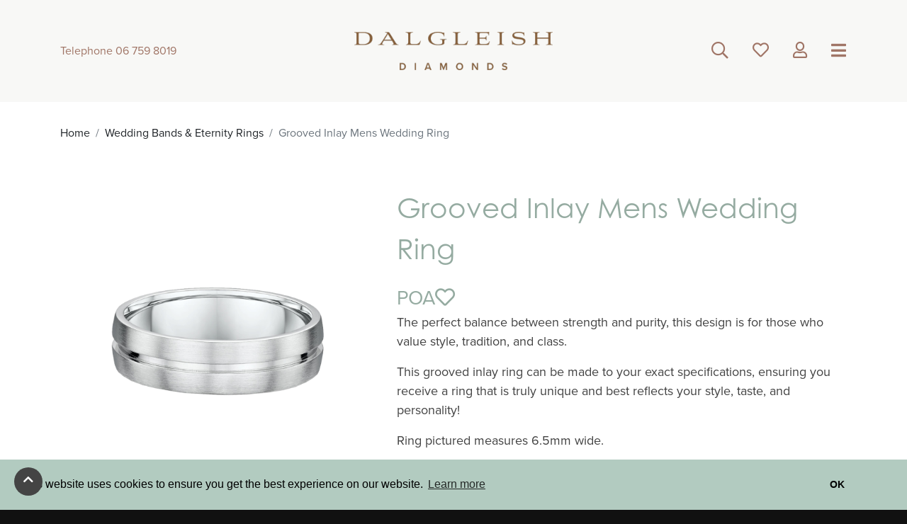

--- FILE ---
content_type: text/html; charset=utf-8
request_url: https://dalgleishdiamonds.com/collections/wedding-bands-and-eternity-rings/grooved-inlay-mens-wedding-ring/
body_size: 8676
content:
<!DOCTYPE html>
<html class="no-js" lang="en-us">
<head>
    
        
            <!-- Google Tag Manager -->
            <script>(function (w, d, s, l, i) {
                w[l] = w[l] || [];
                w[l].push({
                    'gtm.start': new Date().getTime(), event: 'gtm.js'
                });
                var f = d.getElementsByTagName(s)[0],
                        j = d.createElement(s), dl = l != 'dataLayer' ? '&l=' + l : '';
                j.async = true;
                j.src =
                        'https://www.googletagmanager.com/gtm.js?id=' + i + dl;
                f.parentNode.insertBefore(j, f);
            })(window, document, 'script', 'dataLayer', 'GTM-PCHP39N');</script>
            <!-- End Google Tag Manager -->
        
    
    <base href="https://dalgleishdiamonds.com/"><!--[if lte IE 6]></base><![endif]-->
    <meta charset="utf-8">
    <meta name="viewport" content="width=device-width, initial-scale=1, shrink-to-fit=no">
    <title>White Metal Grooved Inlay Mens Wedding Ring | Dalgleish Diamonds &raquo; Dalgleish Diamonds</title>
<meta name="description" content="This grooved ring can be made to your exact specifications, ensuring you receive a ring that is truly unique and best reflects your style, taste, and">
<link rel="canonical" href="https://dalgleishdiamonds.com/collections/wedding-bands-and-eternity-rings/grooved-inlay-mens-wedding-ring/">
<meta name="robots" content="index,follow">

    <meta property="og:title" content="White Metal Grooved Inlay Mens Wedding Ring | Dalgleish Diamonds">
    <meta property="og:description" content="This grooved ring can be made to your exact specifications, ensuring you receive a ring that is truly unique and best reflects your style, taste, and">
    <meta property="og:type" content="website">
    <meta property="og:url" content="https://dalgleishdiamonds.com/collections/wedding-bands-and-eternity-rings/grooved-inlay-mens-wedding-ring/">
    <meta property="og:locale" content="en_US">
    <meta name="twitter:title" content="White Metal Grooved Inlay Mens Wedding Ring | Dalgleish Diamonds">
    <meta name="twitter:description" content="This grooved ring can be made to your exact specifications, ensuring you receive a ring that is truly unique and best reflects your style, taste, and">
    <meta name="twitter:card" content="summary">
    
        <meta property="og:image" content="https://dalgleishdiamonds.com/assets/Uploads/cms-branding/images/5353fce548/OG-image.png"/>
        <meta name="twitter:image" content="https://dalgleishdiamonds.com/assets/Uploads/cms-branding/images/5353fce548/OG-image__FocusFillMaxWyIwLjAwIiwiMC4wMCIsNDMyLDQzMl0.png">
    

    
    
        <meta property="og:site_name" content="Dalgleish Diamonds">
    
    
    








    
        <script type="application/ld+json">
{
    "@context": "http://schema.org",
    "@type": "LocalBusiness",
    "image": "https://dalgleishdiamonds.com/assets/Uploads/cms-branding/images/4d45ef42a5/DalgleishDiamonds-v2.png",
    "address": {
        "@type": "PostalAddress",
        "addressLocality": "New Plymouth",
        "streetAddress": "7 Devon St West",
        "addressCountry":"NZ",
        "postalCode": "4310"
    },
    "name": "Dalgleish Diamonds",
    "description": "",
    "telephone": "+64 6-759 8019",
    "geo": {
        "@type": "GeoCoordinates",
        "latitude": "-39.05797",
        "longitude": "174.07401"
    }
}

        </script>
    

<meta name="f_i" content="d41d8cd9"/>
<meta name="f_s" content="https://dalgleishdiamonds.com/favourites/view/d41d8cd9"/>
<meta name="f_l" content="/wishlist/update"/>
    
        
            <link rel="shortcut icon" href="https://dalgleishdiamonds.com/assets/Uploads/cms-branding/images/b1399afdd5/fav-icon.ico"/>
            <link rel="icon" sizes="16x16" href="https://dalgleishdiamonds.com/assets/Uploads/cms-branding/images/b1399afdd5/fav-icon__FocusFillWyIwLjAwIiwiMC4wMCIsMTYsMTZd.png"/>
            <link rel="icon" sizes="32x32" href="https://dalgleishdiamonds.com/assets/Uploads/cms-branding/images/b1399afdd5/fav-icon__FocusFillWyIwLjAwIiwiMC4wMCIsMzIsMzJd.png"/>
            <link rel="icon" sizes="48x48" href="https://dalgleishdiamonds.com/assets/Uploads/cms-branding/images/b1399afdd5/fav-icon__FocusFillWyIwLjAwIiwiMC4wMCIsNDgsNDhd.png"/>
            <link rel="icon" sizes="64x64" href="https://dalgleishdiamonds.com/assets/Uploads/cms-branding/images/b1399afdd5/fav-icon__FocusFillWyIwLjAwIiwiMC4wMCIsNjQsNjRd.png"/>
            <link rel="icon" sizes="128x128" href="https://dalgleishdiamonds.com/assets/Uploads/cms-branding/images/b1399afdd5/fav-icon__FocusFillWyIwLjAwIiwiMC4wMCIsMTI4LDEyOF0.png"/>
            <link rel="icon" sizes="196x196" href="https://dalgleishdiamonds.com/assets/Uploads/cms-branding/images/b1399afdd5/fav-icon__FocusFillWyIwLjAwIiwiMC4wMCIsMTk2LDE5Nl0.png"/>
            <link rel="apple-touch-icon" href="https://dalgleishdiamonds.com/assets/Uploads/cms-branding/images/b1399afdd5/fav-icon__FocusFillWyIwLjAwIiwiMC4wMCIsNjAsNjBd.png"/>
            <link rel="apple-touch-icon" sizes="76x76" href="https://dalgleishdiamonds.com/assets/Uploads/cms-branding/images/b1399afdd5/fav-icon__FocusFillWyIwLjAwIiwiMC4wMCIsNzYsNzZd.png"/>
            <link rel="apple-touch-icon" sizes="120x120" href="https://dalgleishdiamonds.com/assets/Uploads/cms-branding/images/b1399afdd5/fav-icon__FocusFillWyIwLjAwIiwiMC4wMCIsMTIwLDEyMF0.png"/>
            <link rel="apple-touch-icon" sizes="152x152" href="https://dalgleishdiamonds.com/assets/Uploads/cms-branding/images/b1399afdd5/fav-icon__FocusFillWyIwLjAwIiwiMC4wMCIsMTUyLDE1Ml0.png"/>
        
    
    
        
            <meta name="msvalidate.01" content="E63ECA91F97FF96E000E16C498674884" />
        
    
    <script>
        window.addEventListener("load", function () {
            window.cookieconsent.initialise({
                "palette": {
                    "popup": {
                        "background": "#b2cbc0"
                    },
                    "button": {
                        "background": "#b2cbc0"
                    }
                },
                "content": {
                    "dismiss": "OK"
                }
            })
        });
    </script>
    
    
        
            <!-- Google Tag Manager -->
<script>(function(w,d,s,l,i){w[l]=w[l]||[];w[l].push({'gtm.start':
new Date().getTime(),event:'gtm.js'});var f=d.getElementsByTagName(s)[0],
j=d.createElement(s),dl=l!='dataLayer'?'&l='+l:'';j.async=true;j.src=
'https://www.googletagmanager.com/gtm.js?id='+i+dl;f.parentNode.insertBefore(j,f);
})(window,document,'script','dataLayer','GTM-PCHP39N');</script>
<!-- End Google Tag Manager -->
        
    
<link rel="stylesheet" type="text/css" href="/themes/sl-bootstrap/dist/css/style.css?m=1626149669" />
<link rel="stylesheet" type="text/css" href="//cdnjs.cloudflare.com/ajax/libs/cookieconsent2/3.0.3/cookieconsent.min.css" />
<link rel="stylesheet" type="text/css" href="//use.typekit.net/aeg5gfn.css" />
</head>
<body>
    
        
        <!-- Google Tag Manager (noscript) -->
        <noscript>
            <iframe src="https://www.googletagmanager.com/ns.html?id=GTM-PCHP39N"
                    height="0" width="0" style="display:none;visibility:hidden"></iframe>
        </noscript>
        <!-- End Google Tag Manager (noscript) -->
        
    
    <div class="full-body position-relative">
        <article class="offCanvas right box-shadow-left" id="nav-offcanvas">
<div class=" bg-lightPink right-navigation " id="navbarCollapse">
    <ul class="navbar-nav mr-auto navigation-menu justify-content-end">
        
            <li class="navigation-item has-children" >
                <a class="navigation-link main-link" href="/bespoke/showcase/">Bespoke</a>
                
                    
                    <ul class="navigation-submenu-show " id="navigation-submenu-112">
                        
                            <li class="navigation-submenu-item">
                                <a class="navigation-submenu-link" href="/collections/bespoke-showcase/">- Showcase</a>
                                
                            </li>
                        
                            <li class="navigation-submenu-item">
                                <a class="navigation-submenu-link" href="/bespoke/design-process/">- Design Process</a>
                                
                            </li>
                        
                    </ul>
                
            </li>
        
            <li class="navigation-item has-children" >
                <a class="navigation-link main-link" href="/collections/engagement-rings/">Engagement Rings</a>
                
                    
                    <ul class="navigation-submenu-show " id="navigation-submenu-209">
                        
                            <li class="navigation-submenu-item">
                                <a class="navigation-submenu-link" href="/engagement-rings/a-guide-to-creating-an-engagement-piece/">- A guide to creating an engagement piece</a>
                                
                            </li>
                        
                    </ul>
                
            </li>
        
            <li class="navigation-item " >
                <a class="navigation-link main-link" href="/collections/wedding-bands-and-eternity-rings/">Wedding Bands &amp; Eternity Rings</a>
                
            </li>
        
            <li class="navigation-item " >
                <a class="navigation-link main-link" href="/collections/fine-jewellery-collection/">Fine Jewellery Collection</a>
                
            </li>
        
            <li class="navigation-item " >
                <a class="navigation-link main-link" href="/lab-diamonds/">Lab Diamonds</a>
                
            </li>
        
            <li class="navigation-item " >
                <a class="navigation-link main-link" href="/cherished-dates/">Cherished Dates</a>
                
            </li>
        
            <li class="navigation-item " >
                <a class="navigation-link main-link" href="/collections/watches-2/">Watches</a>
                
            </li>
        
            <li class="navigation-item " >
                <a class="navigation-link main-link" href="/collections/sirius-star-collection/">Sirius Star Collection</a>
                
            </li>
        
            <li class="navigation-item " >
                <a class="navigation-link main-link" href="/decades/">Decades</a>
                
            </li>
        
            <li class="navigation-item " >
                <a class="navigation-link main-link" href="/revitalised-vintage/">Revitalised Vintage</a>
                
            </li>
        
            <li class="navigation-item " >
                <a class="navigation-link main-link" href="/about-dalgleish/">About Dalgleish</a>
                
            </li>
        
            <li class="navigation-item " >
                <a class="navigation-link main-link" href="/contact-us/">Contact Us</a>
                
            </li>
        
            <li class="navigation-item " >
                <a class="navigation-link main-link" href="/jewellery-journal/">Jewellery Journal</a>
                
            </li>
        
            <li class="navigation-item " >
                <a class="navigation-link main-link" href="/sign-up/">Join our Journal</a>
                
            </li>
        
    </ul>
</div>
</article>


        
    <header role="banner" class="page-header color-brown bg-lightGrey">
        <div class="container">
            <div class="row align-items-center h-100">
                <div class="col-2 col-md-3">
                    <div class="row">
                        <div class="col-12">
                            <div class="d-flex float-left justify-content-between z-depth-10">
                                <div class="telephone d-none d-lg-flex w-100 text-left">
                                    Telephone&nbsp;06 759 8019</div>
                                <div class="d-lg-none w-100 text-center ">
                                    <a href="tel:+64-6-759-8019">
                                        <i class="far fa-phone click-button"></i>
                                    </a>
                                </div>
                            </div>
                        </div>
                    </div>
                </div>
                <div class="col-8 col-md-6 text-center">
                    <a class="navbar-brand " href="https://dalgleishdiamonds.com/">
                        
                            
                            <img src="/assets/Uploads/cms-branding/images/4d45ef42a5/DalgleishDiamonds-v2__ScaleWidthWzM1MF0.png"
                                 srcset="/assets/Uploads/cms-branding/images/4d45ef42a5/DalgleishDiamonds-v2__ScaleWidthWzM1MF0.png 1x, /assets/Uploads/cms-branding/images/4d45ef42a5/DalgleishDiamonds-v2__ScaleWidthWzgwMF0.png 2x"
                                 alt="Dalgleish Diamonds" class="img-fluid">
                        
                        
                    </a>
                </div>
                <div class="col-2 col-md-3">
                    <div class="row">
                        <div class="col-12">
                            <div class="d-flex float-right align-items-center justify-content-between w-100 w-md-75">

                                <div class="search d-none d-md-flex">
                                    <a class="handHover blue-grey" data-toggle="collapse" href="#collapseSearch"
                                       role="button"
                                       aria-expanded="false"
                                       aria-controls="collapseSearch">
                                        <i class="far fa-search click-button"></i>
                                    </a>
                                </div>

                              

                                
                                    <div class="wishlist d-none d-sm-flex ml-2">
                                        <a class="handHover"
                                           href="/favourites/">
                                            <i class="far fa-heart js-fav-icons"></i>
                                        </a>
                                    </div>
                                



                                <div class="profile-link d-none d-sm-flex ml-2">
                                    
                                        <a class="handHover" href="/collections/ag-and-au/medium-classic-pearl-stud-earrings-2/login">
                                            <i class="far fa-user"></i>
                                        </a>
                                    
                                </div>

                                <button class="navButton color-brown navbar-toggler noFocus z-depth-100 ml-2" type="button"
                                        aria-controls="nav-offcanvas" aria-expanded="false"
                                        aria-label="Toggle navigation">
                                        <span class="navbar-toggler-icon color-brown">
                                            <i class="fas fa-bars color-brown"></i>
                                        </span>
                                </button>
                            </div>
                        </div>
                    </div>
                </div>
            </div>
            <div class="row navbar__mobile-icons align-items-center justify-content-center d-flex d-sm-none">


                <div class="cart-link js-header-cart-link">
                    <a class="handHover js-view-cart" href="#">
                        <i class="fas fa-shopping-cart click-button"></i>
                        
                    </a>
                    
                </div>

                
                    <div class="wishlist">
                        <a class="handHover"
                           href="/favourites/">
                            <i class="far fa-heart click-button js-fav-icons"></i>
                        </a>
                    </div>
                



                <div class="profile-link">
                    
                        <a class="handHover" href="/collections/ag-and-au/medium-classic-pearl-stud-earrings-2/login">
                            <i class="far click-button fa-user"></i>
                        </a>
                    
                </div>

            </div>


        </div>

        <div class="container">
            <div class="row">
                <div class="col-12">
                    <div class="col collapse p-0 m-0 background-brown  mt-3" id="collapseSearch">
                        <div id="custom-search-input">
                            <div class="input-group col-12 p-0 ">
                                <div class="float-right position-relative w-100">
                                    
    <form id="SearchForm_SearchForm" action="/collections/ag-and-au/medium-classic-pearl-stud-earrings-2/SearchForm/" method="get" enctype="application/x-www-form-urlencoded" class="navbar-form search-form searchbox">


        <p id="SearchForm_SearchForm_error" class="message " style="display: none"></p>







    <div class="input-group">
        
        
            <div id="SearchForm_SearchForm_Search_Holder" class="holder text search-query p-0 m-0 form-group--no-label">
	
	<div class="middleColumn">
		<input type="text" name="Search" class="text search-query p-0 m-0 form-group--no-label" id="SearchForm_SearchForm_Search" placeholder="Type here to search..." required="required" />
	</div>
	
	
	
</div>

        
        <div class="input-group-append">
            
                
                    <span class="input-group-btn">
                        <input type="submit" name="action_results" value="Go" class="action searchbox-submit white-link btn background-brown btn-secondary font-awesome px-1" id="SearchForm_SearchForm_action_results" onkeyup="buttonUp();" />
                    </span>
                
            
            
        </div>
    </div>



    

    </form>


                                </div>
                            </div>
                        </div>
                    </div>
                </div>
            </div>
        </div>

    </header>



        
        
            <div class="container">
                <div class="row py-standard">
                    <div class="col-12">
                        <nav aria-label="breadcrumb" class="d-print-none" role="navigation">
  <ol class="breadcrumb">
    

  <li class="breadcrumb-item"><a href="home">Home</a></li>
  <li class="breadcrumb-item"><a href="/collections/wedding-bands-and-eternity-rings/">Wedding Bands &amp; Eternity Rings</a></li><li class="breadcrumb-item active" aria-current="page">Grooved Inlay Mens Wedding Ring</li>


  </ol>
</nav>

                    </div>
                </div>
            </div>
        
        <main role="main" id="content">
            <section id="Product" class="product typography container py-standard">
    <div class="row">
        <div class="col-12 col-md-5">
            
                
                    <img src="/assets/Uploads/Product-Images/Mens-Wedding-Rings/f27a7e134a/3692001-1080x1080__FitMaxWzYwMCw2MDBd.png"
                         class="product-image zoom"
                         data-magnify-src="/assets/Uploads/Product-Images/Mens-Wedding-Rings/f27a7e134a/3692001-1080x1080__FitMaxWzE4MDAsMTgwMF0.png"
                         alt="Grooved Inlay Mens Wedding Ring"/>
                
            
        </div>
        <div class="col-12 col-md-7">
            <h2 class="pageTitle">Grooved Inlay Mens Wedding Ring</h2>
            

            <div class="price">
                 <!-- <div class="val" id="min-price" data-val="$1,330.00">
                   
                        $1,330.00
                    
                </div> -->
                <div>
                    POA
                </div>
                <a href="#" class="js-add-to-fav fav-icon" data-id="497" data-type="Product">
                    <i class="far fa-heart"></i>
                </a>
            </div>

            <div class="typography">
                <p><span>The perfect balance between strength and purity, this design is for those who value style, tradition, and class.</span></p><p>This grooved inlay ring can be made to your exact specifications, ensuring you receive a ring that is truly unique and best reflects your style, taste, and personality!</p><p>Ring pictured measures 6.5mm wide.&nbsp;</p><p>Price will vary dependant on ring size, metal choice and width.<br>This ring is made to order, please allow 4-6 weeks for manufacture.</p><p>Style: 3692001</p>
            </div>

            
                
    <form id="VariationForm_Form" action="/collections/wedding-bands-and-eternity-rings/grooved-inlay-mens-wedding-ring/Form/" method="post" enctype="application/x-www-form-urlencoded" class="addproductform js-add-to-cart">


    
        <p id="VariationForm_Form_error" class="message " style="display: none"></p>
    


    <div class="row mb-4">
        
            <div class="col-12 col-md-6 mb-2">
                <div id="VariationForm_Form_ProductAttributes_13_Holder" class="holder dropdown">
	<label class="left" for="VariationForm_Form_ProductAttributes_13">Metal Option</label>
	<div class="middleColumn">
		<select name="ProductAttributes[13]" class="dropdown" id="VariationForm_Form_ProductAttributes_13" required="required" aria-required="true">

	<option value=""
		 selected="selected"
		
		>Choose Metal Option …
	</option>

	<option value="115"
		
		
		>18ct Gold
	</option>

	<option value="113"
		
		
		>9ct Gold
	</option>

	<option value="116"
		
		
		>Platinum
	</option>

</select>
	</div>
	
	
	
</div>

            </div>
        

        <div class="col-12"></div>

        <div class="col-12 col-md-6 mb-2">
            <a href="#bookingForm" class="btn btn-secondary mainAnchor w-100">Enquire Now</a>
        </div>
      
        <div class="col-12">
            <a href="/engagement-rings/a-guide-to-creating-an-engagement-piece/" class="btn btn-primary w-100">
                Learn about the Bespoke Process
            </a>
        </div>
    </div>

    
        <input type="hidden" name="Quantity" value="1" class="hidden" id="Quantity" />
    
        <input type="hidden" name="PriceJSON" value="[{&quot;price&quot;:&quot;$1,330.00&quot;,&quot;can&quot;:false,&quot;attr_13&quot;:&quot;113&quot;},{&quot;price&quot;:&quot;$3,175.00&quot;,&quot;can&quot;:false,&quot;attr_13&quot;:&quot;115&quot;},{&quot;price&quot;:&quot;$3,860.00&quot;,&quot;can&quot;:false,&quot;attr_13&quot;:&quot;116&quot;}]" class="hidden" id="VariationForm_Form_PriceJSON" />
    
        <input type="hidden" name="VariationOptions" value="{&quot;206&quot;:{&quot;36&quot;:&quot;36&quot;,&quot;59&quot;:&quot;59&quot;,&quot;113&quot;:&quot;113&quot;},&quot;829&quot;:{&quot;36&quot;:&quot;36&quot;,&quot;59&quot;:&quot;59&quot;,&quot;115&quot;:&quot;115&quot;},&quot;830&quot;:{&quot;35&quot;:&quot;35&quot;,&quot;59&quot;:&quot;59&quot;,&quot;116&quot;:&quot;116&quot;}}" class="hidden" id="VariationForm_Form_VariationOptions" />
    


    </form>

            


            
        </div>
    </div>
</section>
<section class="container py-standard">
    <div class="row mb-5">
        <div class="col-12 text-center">
            <a href="/collections/wedding-bands-and-eternity-rings/">More From This Range</a>
        </div>
    </div>
    <div class="row ">
        <div class="col-12 text-center products-listing">
            <div class="row">
             

            
               
                <div class="w-20-p px-2">
                    <div class="productItem position-relative overflow-hidden text-center h-100 ">
    <a href="/collections/wedding-bands-and-eternity-rings/classic-flat-bevel-6mm-wide-mens-wedding-ring-2/" class="productItem-Link  bg-lightGrey d-inline-block w-100 h-100 align-items-center d-flex"
       title="Click here to read more on Classic Flat Bevel 6mm Heavy Mens Wedding Ring">
        
            
                
                
                    <img src="/assets/Uploads/Product-Images/Mens-Wedding-Rings/7b900f44f2/238A13-6mm-H-1080x1080__PadWzUwMCw1MDAsIkZGRkZGRiIsIjEwMCJd.png"
                         class="product-image"
                         srcset="/assets/Uploads/Product-Images/Mens-Wedding-Rings/7b900f44f2/238A13-6mm-H-1080x1080__PadWzQ1MCw0NTAsIkZGRkZGRiIsIjEwMCJd.png 1x, /assets/Uploads/Product-Images/Mens-Wedding-Rings/7b900f44f2/238A13-6mm-H-1080x1080__PadWzYwMCw2MDAsIkZGRkZGRiIsIjEwMCJd.png 2x"
                         alt="Classic Flat Bevel 6mm Heavy Mens Wedding Ring"/>
                
            
        
        
    </a>
</div>

                </div>
               
            
               
                <div class="w-20-p px-2">
                    <div class="productItem position-relative overflow-hidden text-center h-100 ">
    <a href="/collections/wedding-bands-and-eternity-rings/carbon-fibre-inlay-wedding-ring-4/" class="productItem-Link  bg-lightGrey d-inline-block w-100 h-100 align-items-center d-flex"
       title="Click here to read more on Carbon Fibre Inlay Wedding Ring">
        
            
                
                
                    <img src="/assets/Uploads/Product-Images/Mens-Wedding-Rings/35b34e22e9/591B00-1080x1080__PadWzUwMCw1MDAsIkZGRkZGRiIsIjEwMCJd.png"
                         class="product-image"
                         srcset="/assets/Uploads/Product-Images/Mens-Wedding-Rings/35b34e22e9/591B00-1080x1080__PadWzQ1MCw0NTAsIkZGRkZGRiIsIjEwMCJd.png 1x, /assets/Uploads/Product-Images/Mens-Wedding-Rings/35b34e22e9/591B00-1080x1080__PadWzYwMCw2MDAsIkZGRkZGRiIsIjEwMCJd.png 2x"
                         alt="Carbon Fibre Inlay Wedding Ring"/>
                
            
        
        
    </a>
</div>

                </div>
               
            
               
                <div class="w-20-p px-2">
                    <div class="productItem position-relative overflow-hidden text-center h-100 ">
    <a href="/collections/wedding-bands-and-eternity-rings/two-tone-double-inlay-wedding-ring/" class="productItem-Link  bg-lightGrey d-inline-block w-100 h-100 align-items-center d-flex"
       title="Click here to read more on Two Tone Double Inlay Wedding Ring">
        
            
                
                
                    <img src="/assets/Uploads/Product-Images/Mens-Wedding-Rings/70c717349a/641A00-1080x1080__PadWzUwMCw1MDAsIkZGRkZGRiIsIjEwMCJd.png"
                         class="product-image"
                         srcset="/assets/Uploads/Product-Images/Mens-Wedding-Rings/70c717349a/641A00-1080x1080__PadWzQ1MCw0NTAsIkZGRkZGRiIsIjEwMCJd.png 1x, /assets/Uploads/Product-Images/Mens-Wedding-Rings/70c717349a/641A00-1080x1080__PadWzYwMCw2MDAsIkZGRkZGRiIsIjEwMCJd.png 2x"
                         alt="Two Tone Double Inlay Wedding Ring"/>
                
            
        
        
    </a>
</div>

                </div>
               
            
               
                <div class="w-20-p px-2">
                    <div class="productItem position-relative overflow-hidden text-center h-100 ">
    <a href="/collections/wedding-bands-and-eternity-rings/two-tone-crossover-wedding-ring/" class="productItem-Link  bg-lightGrey d-inline-block w-100 h-100 align-items-center d-flex"
       title="Click here to read more on Two Tone Crossover Wedding Ring">
        
            
                
                
                    <img src="/assets/Uploads/Product-Images/Mens-Wedding-Rings/56bfa839c6/556B00G-1080x1080__PadWzUwMCw1MDAsIkZGRkZGRiIsIjEwMCJd.png"
                         class="product-image"
                         srcset="/assets/Uploads/Product-Images/Mens-Wedding-Rings/56bfa839c6/556B00G-1080x1080__PadWzQ1MCw0NTAsIkZGRkZGRiIsIjEwMCJd.png 1x, /assets/Uploads/Product-Images/Mens-Wedding-Rings/56bfa839c6/556B00G-1080x1080__PadWzYwMCw2MDAsIkZGRkZGRiIsIjEwMCJd.png 2x"
                         alt="Two Tone Crossover Wedding Ring"/>
                
            
        
        
    </a>
</div>

                </div>
               
            
               
                <div class="w-20-p px-2">
                    <div class="productItem position-relative overflow-hidden text-center h-100 ">
    <a href="/collections/wedding-bands-and-eternity-rings/heavy-dome-4mm-wide-wedding-ring/" class="productItem-Link  bg-lightGrey d-inline-block w-100 h-100 align-items-center d-flex"
       title="Click here to read more on Heavy Dome 4mm Wide Wedding Ring">
        
            
                
                
                    <img src="/assets/Uploads/Product-Images/Mens-Wedding-Rings/35eb0fe326/317B02-4mm-1080x1080__PadWzUwMCw1MDAsIkZGRkZGRiIsIjEwMCJd.png"
                         class="product-image"
                         srcset="/assets/Uploads/Product-Images/Mens-Wedding-Rings/35eb0fe326/317B02-4mm-1080x1080__PadWzQ1MCw0NTAsIkZGRkZGRiIsIjEwMCJd.png 1x, /assets/Uploads/Product-Images/Mens-Wedding-Rings/35eb0fe326/317B02-4mm-1080x1080__PadWzYwMCw2MDAsIkZGRkZGRiIsIjEwMCJd.png 2x"
                         alt="Heavy Dome 4mm Wide Wedding Ring"/>
                
            
        
        
    </a>
</div>

                </div>
               
            
        </div>
    </div>
</section>


            
                <section class="element no-top-padding-mobile standard py-standard" id="bookingForm">
                    <div class="container">
                        <div class="row py-standard ">
                            <div class="col-12 text-center">
                                <h3 class="h1 dashed"><span>Book Your Bespoke Experience</span></h3>
                            </div>
                        </div>
                        <div class="row py-standard">
                            <div class="col-12 col-md-6 pr-md-7">
                                <h2><strong>A perfect piece. <br></strong><strong>A perfect reflection.</strong></h2><p>Your jewellery should be an expression of who you are and as special as the occasion or memory it is created to honour. Allow our master craftspeople to guide you through our bespoke experience. We take the time to understand your vision, budget and personal aesthetic so that we can create an exquisite piece of fine jewellery to treasure always.</p>
                            </div>
                            <div class="col-12 col-md-6">
                                
    <form id="Form_EnquireForm" action="/collections/wedding-bands-and-eternity-rings/grooved-inlay-mens-wedding-ring/EnquireForm/" method="post" enctype="application/x-www-form-urlencoded">


        <p id="Form_EnquireForm_error" class="message " style="display: none"></p>


<input type="hidden" name="SecurityID" value="ea16ae1fd9476b493163860231c229bfa1e7f375" class="hidden" id="Form_EnquireForm_SecurityID" />


    <div class="form-row">
        <div class="form-group col-md-12">
            <input type="text" name="Name" class="text" id="Form_EnquireForm_Name" required="required" aria-required="true" placeholder="Your Name *" />
        </div>
    </div>
    <div class="form-row">
        <div class="form-group col-md-12">
            <select name="Location" class="dropdown" id="Form_EnquireForm_Location" required="required" aria-required="true" placeholder="Location">

	<option value=""
		 selected="selected"
		
		>Location *
	</option>

	<option value="Northland"
		
		
		>Northland
	</option>

	<option value="Auckland"
		
		
		>Auckland
	</option>

	<option value="Waikato"
		
		
		>Waikato
	</option>

	<option value="Bay of Plenty"
		
		
		>Bay of Plenty
	</option>

	<option value="Gisborne"
		
		
		>Gisborne
	</option>

	<option value="Hawke’s Bay"
		
		
		>Hawke’s Bay
	</option>

	<option value="Taranaki"
		
		
		>Taranaki
	</option>

	<option value="Manawatu-Wanganui"
		
		
		>Manawatu-Wanganui
	</option>

	<option value="Wellington"
		
		
		>Wellington
	</option>

	<option value="Nelson"
		
		
		>Nelson
	</option>

	<option value="Marlborough"
		
		
		>Marlborough
	</option>

	<option value="West Coast"
		
		
		>West Coast
	</option>

	<option value="Canterbury"
		
		
		>Canterbury
	</option>

	<option value="Otago"
		
		
		>Otago
	</option>

	<option value="Southland"
		
		
		>Southland
	</option>

	<option value="Chatham Islands"
		
		
		>Chatham Islands
	</option>

	<option value="International"
		
		
		>International
	</option>

</select>
        </div>
    </div>
    <div class="form-row">
        <div class="form-group col-12 col-md-6">
            <input type="text" name="PhoneNumber" class="text" id="Form_EnquireForm_PhoneNumber" required="required" aria-required="true" placeholder="Phone Number *" />
        </div>
        <div class="form-group col-12 col-md-6">
            <input type="email" name="Email" class="email text" id="Form_EnquireForm_Email" required="required" aria-required="true" placeholder="Email *" />
        </div>
    </div>
    <div class="form-row">
        <div class="form-group col-12 col-md-6">
            <div class="dd-holder">
                <select name="EnquiryType" class="dropdown" id="Form_EnquireForm_EnquiryType" required="required" aria-required="true" placeholder="Enquiry Type *">

	<option value=""
		 selected="selected"
		
		>Enquiry Type *
	</option>

	<option value="Appointment"
		
		
		>Appointment
	</option>

	<option value="Bespoke"
		
		
		>Bespoke
	</option>

	<option value="Jewellery"
		
		
		>Jewellery
	</option>

	<option value="Engagement"
		
		
		>Engagement
	</option>

	<option value="General"
		
		
		>General
	</option>

</select>
            </div>
        </div>
        <div class="form-group col-12 col-md-6">
            <div class="dd-holder">
                <select name="EnquiryReturn" class="dropdown" id="Form_EnquireForm_EnquiryReturn" required="required" aria-required="true" placeholder="Contact Method">

	<option value=""
		 selected="selected"
		
		>Contact method *
	</option>

	<option value="Email"
		
		
		>Email
	</option>

	<option value="Phone"
		
		
		>Phone
	</option>

</select>
            </div>
        </div>
    </div>
    <div class="form-row">
        <div class="form-group col-12 col-md-12">
            <textarea name="Message" class="textarea" id="Form_EnquireForm_Message" required="required" aria-required="true" data-initial="Grooved Inlay Mens Wedding Ring" placeholder="Message *" rows="5" cols="20">Grooved Inlay Mens Wedding Ring</textarea>
        </div>
    </div>
    <div class="form-row">
        <div class="form-group col-12 col-md-6">
            <span class="required">* Required field</span>
        </div>
        <div class="form-group col-12 col-md-6">
            
                <div class="btn-toolbar Actions justify-content-end">
                    
                        <input type="submit" name="action_doEnquire" value="Send Message" class="action justify-content-end" id="Form_EnquireForm_action_doEnquire" />
                    
                </div>
            
        </div>
    </div>


    </form>

                                <div class="success" id="success">
                                </div>
                            </div>
                        </div>
                    </div>
                </section>
            
        </main>
        <footer class="d-print-none ">
    
        <div class="container-full footer-first color-brown ">
            <div class="container top-grey-border">
                <div class="row py-4">
                    <div class="col-12 col-sm-4">
                        <div class="footer-list text-center text-md-left">
                            
                                
                                    <img src="/assets/Uploads/cms-branding/images/5ce6ad8b99/Layer-1__ScaleMaxHeightWzEwMF0_PadWzMwMCwxMDAsIkZGRkZGRiIsMF0.png"
     class="footer-logo"
     srcset="/assets/Uploads/cms-branding/images/5ce6ad8b99/Layer-1__ScaleMaxHeightWzEwMF0_PadWzMwMCwxMDAsIkZGRkZGRiIsMF0.png 1x, /assets/Uploads/cms-branding/images/5ce6ad8b99/Layer-1__ScaleMaxHeightWzIwMF0_PadWzYwMCwyMDAsIkZGRkZGRiIsMF0.png 2x"
     width="300"
     alt="Layer 1"/>
                                
                            
                        </div>
                    </div>
                    <div class="col-12 col-sm-4">
                        <div class="footer-list text-center ">
                            
                                
                                    <img src="/assets/Uploads/cms-branding/images/581f504355/Layer-2__ScaleMaxHeightWzEwMF0_PadWzMwMCwxMDAsIkZGRkZGRiIsMF0.png"
     class="footer-logo"
     srcset="/assets/Uploads/cms-branding/images/581f504355/Layer-2__ScaleMaxHeightWzEwMF0_PadWzMwMCwxMDAsIkZGRkZGRiIsMF0.png 1x, /assets/Uploads/cms-branding/images/581f504355/Layer-2__ScaleMaxHeightWzIwMF0_PadWzYwMCwyMDAsIkZGRkZGRiIsMF0.png 2x"
     width="300"
     alt="Layer 2"/>
                                
                            
                        </div>
                    </div>
                    <div class="col-12 col-sm-4">
                        <div class="footer-list text-center text-md-right">
                            
                                
                                    <img src="/assets/Uploads/cms-branding/images/4d45ef42a5/DalgleishDiamonds-v2__ScaleMaxHeightWzEwMF0_PadWzMwMCwxMDAsIkZGRkZGRiIsMF0.png"
     class="footer-logo"
     srcset="/assets/Uploads/cms-branding/images/4d45ef42a5/DalgleishDiamonds-v2__ScaleMaxHeightWzEwMF0_PadWzMwMCwxMDAsIkZGRkZGRiIsMF0.png 1x, /assets/Uploads/cms-branding/images/4d45ef42a5/DalgleishDiamonds-v2__ScaleMaxHeightWzIwMF0_PadWzYwMCwyMDAsIkZGRkZGRiIsMF0.png 2x"
     width="300"
     alt="DalgleishDiamonds v2"/>
                                
                            
                        </div>
                    </div>
                </div>
            </div>
        </div>
    
    <div class="container-full footer-secondary bg-lightGrey color-brown ">
        <div class="container">
            <div class="row">
                <div class="col-12 col-md-6">
                    <div class="row">
                        <div class="col-12 footer-text">
                            <h4>Book Your Consultation</h4>
                            <p>Telephone <a href="tel:+64-6-759-8019">06 759 8019</a> or <script type="text/javascript">eval(unescape('%64%6f%63%75%6d%65%6e%74%2e%77%72%69%74%65%28%27%3c%61%20%68%72%65%66%3d%22%6d%61%69%6c%74%6f%3a%69%6e%66%6f%40%64%61%6c%67%6c%65%69%73%68%64%69%61%6d%6f%6e%64%73%2e%63%6f%2e%6e%7a%22%20%3e%65%6d%61%69%6c%3c%2f%61%3e%27%29%3b'))</script> our
                                team</p>
                        </div>
                    </div>
                    <div class="row">
                        <div class="col-12 footer-text">
                            <h4>Visit Our Showroom</h4>
                            <p>7 Devon St West<br/>New Plymouth 4310<br/>Taranaki<br/>New Zealand</p>
                        </div>
                    </div>
                </div>
                <div class="col-12 col-md-6">
                    <div class="row">
                        <div class="col-12 col-md-4">
                            <ul class="footer-menu">
                                
                                    <li><a href="/about-dalgleish/" 
                                           class="link">About Dalgleish </a></li>
                                
                                    <li><a href="/bespoke/design-process/" 
                                           class="link">Design Process</a></li>
                                
                                    <li><a href="/jewellery-journal/" 
                                           class="link">Jewellery Journal</a></li>
                                
                                    <li><a href="/sign-up/" 
                                           class="link">Join Our Journal</a></li>
                                
                                    <li><a href="https://www.dalgleishdiamonds.com/bespoke/design-process/#e129" 
                                           class="link">Our Guarantee</a></li>
                                
                            </ul>
                        </div>
                        <div class="col-12 col-md-4">
                            <ul class="footer-menu">
                                
                                    <li><a href="/collections/bespoke-showcase/" 
                                           class="link">Bespoke Showcase</a></li>
                                
                                    <li><a href="/collections/sirius-star-collection/" 
                                           class="link">Sirius Star Collection</a></li>
                                
                                    <li><a href="/collections/wedding-bands-and-eternity-rings/" 
                                           class="section">Wedding Bands &amp; Eternity Rings</a></li>
                                
                            </ul>
                        </div>
                        <div class="col-12 col-md-4">
                            <ul class="footer-menu">
                                
                                    <li><a href="/collections/fine-jewellery-collection/" 
                                           class="link">Fine Jewellery</a></li>
                                
                                    <li><a href="/collections/watches-2/" 
                                           class="link">Watches</a></li>
                                
                                    <li><a href="/collections/engagement-rings/" 
                                           class="link">Engagement Rings</a></li>
                                
                            </ul>
                        </div>
                    </div>
                </div>
            </div>
        </div>
    </div>
    
        <div class="container-full footer-copyright bg-lightGreen color-brown">
            <div class="container">
                <div class="row">
                    <div class="footer-details">
                        <p>
                            Website: Designed by <a href="https://www.strategycollective.co.nz/" target="_blank"
                                                    rel="nofollow noopener">Strategy Collective</a> |
                            Developed by <a href="http://www.smokeylemon.com" target="_blank" rel="nofollow noopener">Smokeylemon</a>
                            |
                            <span class="copyright">&copy; Copyright 2026 |  Dalgleish Diamonds | <a
                                    href="/terms-and-conditions/" title="Disclaimer">Disclaimer</a></span>
                        <p>
                    </div>
                    <div class="social-links ml-auto mr-auto">
                        <p>
                            
                                <a href="https://www.facebook.com/dalgleishdiamondjeweller/" target="_blank"
                                   title="Follow us on Facebook">Facebook</a>&nbsp;
                            
                            
                            
                            
                                <a href="" target="_blank"
                                   title="Follow us on Pintrest">Pinterest</a>&nbsp;
                            
                            
                                <a href="https://www.instagram.com/dalgleishdiamond/" target="_blank"
                                   title="Check out our Instagram">Instagram</a>&nbsp;
                            
                            
                        <p>
                    </div>
                </div>
            </div>
        </div>
    
</footer>

<a href="javascript:void(0);" class="back-to-top" title="Scroll to Top">
    <i class="fa fa-chevron-up" aria-hidden="true"></i>
</a>

    </div>

    <div class="js-cart-sidebar cart-sidebar">
    <div class="cart-sidebar__contents">
        <div class="cart-sidebar__close-container">
            <a href="#" class="js-view-cart">
                <i class="fas color-brown fa-times"></i>
            </a>
        </div>
        <div class="cart-sidebar__lines">
            <h3>Shopping Cart</h3>

            <div class="cart-sidebar__message js-cart-message"
                style="display: none;" >
                
            </div>
            <div class="js-cart-contents">
                
                    <p>Your cart is empty.</p>
                
            </div>
        </div>

        <div class="cart-sidebar__instructions">
            <p>Special instructions for seller</p>
            <textarea class="js-instructions"></textarea>
        </div>

        <div class="cart-sidebar__action">
            <div class="cart-sidebar__summary">
                <h3>
                    <span>Sub Total</span>
                     
                     <span class="js-sidebar-cart-total">POA</span>
                </h3>
            </div>
            <a href="/checkout/" class="btn btn-primary w-100">Checkout</a>
        </div>
    </div>
</div>
    
    
    
        
            <!-- Google Tag Manager (noscript) -->
<noscript><iframe src="https://www.googletagmanager.com/ns.html?id=GTM-PCHP39N"
height="0" width="0" style="display:none;visibility:hidden"></iframe></noscript>
<!-- End Google Tag Manager (noscript) -->
        
    
<script type="application/javascript" src="//cdnjs.cloudflare.com/ajax/libs/jquery/3.3.1/jquery.min.js"></script>
<script type="application/javascript" src="//cdnjs.cloudflare.com/ajax/libs/cookieconsent2/3.0.3/cookieconsent.min.js"></script>
<script type="application/javascript" src="//assets.pinterest.com/js/pinit.js"></script>
<script type="application/javascript" src="/themes/sl-bootstrap/dist/js/main.js?m=1625457722"></script>
<script defer src="https://static.cloudflareinsights.com/beacon.min.js/vcd15cbe7772f49c399c6a5babf22c1241717689176015" integrity="sha512-ZpsOmlRQV6y907TI0dKBHq9Md29nnaEIPlkf84rnaERnq6zvWvPUqr2ft8M1aS28oN72PdrCzSjY4U6VaAw1EQ==" data-cf-beacon='{"version":"2024.11.0","token":"3b9d5f6b11374567807e09733ba26264","r":1,"server_timing":{"name":{"cfCacheStatus":true,"cfEdge":true,"cfExtPri":true,"cfL4":true,"cfOrigin":true,"cfSpeedBrain":true},"location_startswith":null}}' crossorigin="anonymous"></script>
</body>
</html>


--- FILE ---
content_type: text/css; charset=utf-8
request_url: https://dalgleishdiamonds.com/themes/sl-bootstrap/dist/css/style.css?m=1626149669
body_size: 66714
content:
@charset "UTF-8";
/* Mixins */
@font-face {
  font-family: "Roboto";
  src: url("../fonts/Roboto-Regular.eot");
  src: url("../fonts/Roboto-Regular.eot?#iefix") format("embedded-opentype"), url("../fonts/Roboto-Regular.ttf") format("truetype");
  font-weight: 400;
  font-style: normal;
}
@font-face {
  font-family: "Roboto";
  src: url("../fonts/Roboto-Italic.eot");
  src: url("../fonts/Roboto-Italic.eot?#iefix") format("embedded-opentype"), url("../fonts/Roboto-Italic.ttf") format("truetype");
  font-weight: 400;
  font-style: italic;
}
@font-face {
  font-family: "Roboto";
  src: url("../fonts/Roboto-Bold.eot");
  src: url("../fonts/Roboto-Bold.eot?#iefix") format("embedded-opentype"), url("../fonts/Roboto-Bold.ttf") format("truetype");
  font-weight: 700;
  font-style: bold;
}
/* Merge Bootstrap and SilverStripe form styles */
div .field {
  height: 100%;
  background: transparent;
}

.optionset {
  list-style: none;
  padding-left: 0;
  margin: 0;
}
.optionset .checkbox,
.optionset .radio {
  display: inline;
  position: relative;
  top: 1px;
}
.optionset .odd label,
.optionset .even label {
  padding-left: 7px;
  padding-left: 0.4375rem;
}

#popovers .btn, #popovers #MemberLoginForm_LoginForm_action_doLogin, #popovers .Actions .action, .Actions #popovers .action, #popovers .resetformaction,
#tooltips .btn,
#tooltips #MemberLoginForm_LoginForm_action_doLogin,
#tooltips .Actions .action,
.Actions #tooltips .action,
#tooltips .resetformaction {
  margin-right: 5px;
  margin-right: 0.3125rem;
  float: left;
}

button {
  cursor: pointer;
}

#accordion .card-header {
  cursor: pointer;
  /*padding-right: 40px;*/
  /* &:after {
     position: absolute;
     font-family: "FontAwesome";
     content: "\f077";
     top: 11px;
     right: 15px;
     font-size: 14px;
   }
   &.collapsed {
     &:after {
       content: "\f078";
     }
   }*/
}

/* Font Awesome Path */
/* Bootstrap */
/*!
 * Bootstrap v4.6.0 (https://getbootstrap.com/)
 * Copyright 2011-2021 The Bootstrap Authors
 * Copyright 2011-2021 Twitter, Inc.
 * Licensed under MIT (https://github.com/twbs/bootstrap/blob/main/LICENSE)
 */
:root {
  --blue: #007bff;
  --indigo: #6610f2;
  --purple: #6f42c1;
  --pink: #e83e8c;
  --red: #ff595a;
  --orange: #fd7e14;
  --yellow: #ffc107;
  --green: #28a745;
  --teal: #20c997;
  --cyan: #17a2b8;
  --white: #fff;
  --gray: #6c757d;
  --gray-dark: #343a40;
  --charcoal: #414141;
  --darkBlue: #18355e;
  --lightBlue: #b8d1db;
  --lightPink: #f5dbde;
  --darkPink: #dab7ba;
  --brown: #a07566;
  --lightGreen: #b2cbc0;
  --darkGreen: #95aba1;
  --darkGrey: #e3e1db;
  --lightGrey: #f8f8f6;
  --primary: #95aba1;
  --secondary: #e3e1db;
  --success: #28a745;
  --info: #17a2b8;
  --warning: #ffc107;
  --danger: #ff595a;
  --light: #f8f9fa;
  --dark: #343a40;
  --charcoal: #414141;
  --darkBlue: #18355e;
  --lightBlue: #b8d1db;
  --lightPink: #f5dbde;
  --darkPink: #dab7ba;
  --red: #ff595a;
  --brown: #a07566;
  --lightGreen: #b2cbc0;
  --darkGreen: #95aba1;
  --darkGrey: #e3e1db;
  --lightGrey: #f8f8f6;
  --white: #fff;
  --breakpoint-xs: 0;
  --breakpoint-xsm: 400px;
  --breakpoint-sm: 576px;
  --breakpoint-md: 768px;
  --breakpoint-lg: 992px;
  --breakpoint-xl: 1200px;
  --font-family-sans-serif: -apple-system, BlinkMacSystemFont, "Segoe UI", Roboto, "Helvetica Neue", Arial, sans-serif, "Apple Color Emoji", "Segoe UI Emoji", "Segoe UI Symbol";
  --font-family-monospace: SFMono-Regular, Menlo, Monaco, Consolas, "Liberation Mono", "Courier New", monospace;
}

*,
*::before,
*::after {
  box-sizing: border-box;
}

html {
  font-family: sans-serif;
  line-height: 1.15;
  -webkit-text-size-adjust: 100%;
  -webkit-tap-highlight-color: rgba(0, 0, 0, 0);
}

article, aside, figcaption, figure, footer, header, hgroup, main, nav, section {
  display: block;
}

body {
  margin: 0;
  font-family: -apple-system, BlinkMacSystemFont, "Segoe UI", Roboto, "Helvetica Neue", Arial, sans-serif, "Apple Color Emoji", "Segoe UI Emoji", "Segoe UI Symbol";
  font-size: 1rem;
  font-weight: 400;
  line-height: 1.5;
  color: #414141;
  text-align: left;
  background-color: #fff;
}

[tabindex="-1"]:focus:not(:focus-visible) {
  outline: 0 !important;
}

hr {
  box-sizing: content-box;
  height: 0;
  overflow: visible;
}

h1, h2, h3, h4, h5, h6 {
  margin-top: 0;
  margin-bottom: 0.5rem;
}

p {
  margin-top: 0;
  margin-bottom: 1rem;
}

abbr[title],
abbr[data-original-title] {
  text-decoration: underline;
  -webkit-text-decoration: underline dotted;
          text-decoration: underline dotted;
  cursor: help;
  border-bottom: 0;
  -webkit-text-decoration-skip-ink: none;
          text-decoration-skip-ink: none;
}

address {
  margin-bottom: 1rem;
  font-style: normal;
  line-height: inherit;
}

ol,
ul,
dl {
  margin-top: 0;
  margin-bottom: 1rem;
}

ol ol,
ul ul,
ol ul,
ul ol {
  margin-bottom: 0;
}

dt {
  font-weight: 700;
}

dd {
  margin-bottom: 0.5rem;
  margin-left: 0;
}

blockquote {
  margin: 0 0 1rem;
}

b,
strong {
  font-weight: bolder;
}

small {
  font-size: 80%;
}

sub,
sup {
  position: relative;
  font-size: 75%;
  line-height: 0;
  vertical-align: baseline;
}

sub {
  bottom: -0.25em;
}

sup {
  top: -0.5em;
}

a {
  color: #95aba1;
  text-decoration: none;
  background-color: transparent;
}
a:hover {
  color: #6c887b;
  text-decoration: underline;
}

a:not([href]):not([class]) {
  color: inherit;
  text-decoration: none;
}
a:not([href]):not([class]):hover {
  color: inherit;
  text-decoration: none;
}

pre,
code,
kbd,
samp {
  font-family: SFMono-Regular, Menlo, Monaco, Consolas, "Liberation Mono", "Courier New", monospace;
  font-size: 1em;
}

pre {
  margin-top: 0;
  margin-bottom: 1rem;
  overflow: auto;
  -ms-overflow-style: scrollbar;
}

figure {
  margin: 0 0 1rem;
}

img {
  vertical-align: middle;
  border-style: none;
}

svg {
  overflow: hidden;
  vertical-align: middle;
}

table {
  border-collapse: collapse;
}

caption {
  padding-top: 0.75rem;
  padding-bottom: 0.75rem;
  color: #6c757d;
  text-align: left;
  caption-side: bottom;
}

th {
  text-align: inherit;
  text-align: -webkit-match-parent;
}

label {
  display: inline-block;
  margin-bottom: 0.5rem;
}

button {
  border-radius: 0;
}

button:focus:not(:focus-visible) {
  outline: 0;
}

input,
button,
select,
.dropdown,
optgroup,
textarea {
  margin: 0;
  font-family: inherit;
  font-size: inherit;
  line-height: inherit;
}

button,
input {
  overflow: visible;
}

button,
select,
.dropdown {
  text-transform: none;
}

[role=button] {
  cursor: pointer;
}

select, .dropdown {
  word-wrap: normal;
}

button,
[type=button],
[type=reset],
[type=submit] {
  -webkit-appearance: button;
}

button:not(:disabled),
[type=button]:not(:disabled),
[type=reset]:not(:disabled),
[type=submit]:not(:disabled) {
  cursor: pointer;
}

button::-moz-focus-inner,
[type=button]::-moz-focus-inner,
[type=reset]::-moz-focus-inner,
[type=submit]::-moz-focus-inner {
  padding: 0;
  border-style: none;
}

input[type=radio],
input[type=checkbox] {
  box-sizing: border-box;
  padding: 0;
}

textarea {
  overflow: auto;
  resize: vertical;
}

fieldset {
  min-width: 0;
  padding: 0;
  margin: 0;
  border: 0;
}

legend {
  display: block;
  width: 100%;
  max-width: 100%;
  padding: 0;
  margin-bottom: 0.5rem;
  font-size: 1.5rem;
  line-height: inherit;
  color: inherit;
  white-space: normal;
}

progress {
  vertical-align: baseline;
}

[type=number]::-webkit-inner-spin-button,
[type=number]::-webkit-outer-spin-button {
  height: auto;
}

[type=search] {
  outline-offset: -2px;
  -webkit-appearance: none;
}

[type=search]::-webkit-search-decoration {
  -webkit-appearance: none;
}

::-webkit-file-upload-button {
  font: inherit;
  -webkit-appearance: button;
}

output {
  display: inline-block;
}

summary {
  display: list-item;
  cursor: pointer;
}

template {
  display: none;
}

[hidden] {
  display: none !important;
}

h1, h2, h3, h4, h5, h6,
.h1, .h2, .h3, .h4, .h5, .h6 {
  margin-bottom: 0.5rem;
  font-family: inherit;
  font-weight: 500;
  line-height: 1.2;
  color: inherit;
}

h1, .h1 {
  font-size: 2.5rem;
}

h2, .h2 {
  font-size: 2rem;
}

h3, .h3 {
  font-size: 1.75rem;
}

h4, .h4 {
  font-size: 1.5rem;
}

h5, .h5 {
  font-size: 1.25rem;
}

h6, .h6 {
  font-size: 1rem;
}

.lead {
  font-size: 1.25rem;
  font-weight: 300;
}

.display-1 {
  font-size: 6rem;
  font-weight: 300;
  line-height: 1.2;
}

.display-2 {
  font-size: 5.5rem;
  font-weight: 300;
  line-height: 1.2;
}

.display-3 {
  font-size: 4.5rem;
  font-weight: 300;
  line-height: 1.2;
}

.display-4 {
  font-size: 3.5rem;
  font-weight: 300;
  line-height: 1.2;
}

hr {
  margin-top: 1rem;
  margin-bottom: 1rem;
  border: 0;
  border-top: 1px solid rgba(0, 0, 0, 0.1);
}

small,
.small {
  font-size: 80%;
  font-weight: 400;
}

mark,
.mark {
  padding: 0.2em;
  background-color: #fcf8e3;
}

.list-unstyled {
  padding-left: 0;
  list-style: none;
}

.list-inline {
  padding-left: 0;
  list-style: none;
}

.list-inline-item {
  display: inline-block;
}
.list-inline-item:not(:last-child) {
  margin-right: 0.5rem;
}

.initialism {
  font-size: 90%;
  text-transform: uppercase;
}

.blockquote {
  margin-bottom: 1rem;
  font-size: 1.25rem;
}

.blockquote-footer {
  display: block;
  font-size: 80%;
  color: #6c757d;
}
.blockquote-footer::before {
  content: "— ";
}

.img-fluid {
  max-width: 100%;
  height: auto;
}

.img-thumbnail {
  padding: 0.25rem;
  background-color: #fff;
  border: 1px solid #dee2e6;
  border-radius: 0.25rem;
  max-width: 100%;
  height: auto;
}

.figure {
  display: inline-block;
}

.figure-img {
  margin-bottom: 0.5rem;
  line-height: 1;
}

.figure-caption {
  font-size: 90%;
  color: #6c757d;
}

code {
  font-size: 87.5%;
  color: #e83e8c;
  word-wrap: break-word;
}
a > code {
  color: inherit;
}

kbd {
  padding: 0.2rem 0.4rem;
  font-size: 87.5%;
  color: #fff;
  background-color: #212529;
  border-radius: 0.2rem;
}
kbd kbd {
  padding: 0;
  font-size: 100%;
  font-weight: 700;
}

pre {
  display: block;
  font-size: 87.5%;
  color: #212529;
}
pre code {
  font-size: inherit;
  color: inherit;
  word-break: normal;
}

.pre-scrollable {
  max-height: 340px;
  overflow-y: scroll;
}

.container,
.container-fluid,
.container-xl,
.container-lg,
.container-md,
.container-sm {
  width: 100%;
  padding-right: 15px;
  padding-left: 15px;
  margin-right: auto;
  margin-left: auto;
}

@media (min-width: 576px) {
  .container-sm, .container-xsm, .container {
    max-width: 540px;
  }
}
@media (min-width: 768px) {
  .container-md, .container-sm, .container-xsm, .container {
    max-width: 720px;
  }
}
@media (min-width: 992px) {
  .container-lg, .container-md, .container-sm, .container-xsm, .container {
    max-width: 960px;
  }
}
@media (min-width: 1200px) {
  .container-xl, .container-lg, .container-md, .container-sm, .container-xsm, .container {
    max-width: 1140px;
  }
}
.row {
  display: flex;
  flex-wrap: wrap;
  margin-right: -15px;
  margin-left: -15px;
}

.no-gutters {
  margin-right: 0;
  margin-left: 0;
}
.no-gutters > .col,
.no-gutters > [class*=col-] {
  padding-right: 0;
  padding-left: 0;
}

.col-xl,
.col-xl-auto, .col-xl-12, .col-xl-11, .col-xl-10, .col-xl-9, .col-xl-8, .col-xl-7, .col-xl-6, .col-xl-5, .col-xl-4, .col-xl-3, .col-xl-2, .col-xl-1, .col-lg,
.col-lg-auto, .col-lg-12, .col-lg-11, .col-lg-10, .col-lg-9, .col-lg-8, .col-lg-7, .col-lg-6, .col-lg-5, .col-lg-4, .col-lg-3, .col-lg-2, .col-lg-1, .col-md,
.col-md-auto, .col-md-12, .col-md-11, .col-md-10, .col-md-9, .col-md-8, .col-md-7, .col-md-6, .col-md-5, .col-md-4, .col-md-3, .col-md-2, .col-md-1, .col-sm,
.col-sm-auto, .col-sm-12, .col-sm-11, .col-sm-10, .col-sm-9, .col-sm-8, .col-sm-7, .col-sm-6, .col-sm-5, .col-sm-4, .col-sm-3, .col-sm-2, .col-sm-1, .col-xsm,
.col-xsm-auto, .col-xsm-12, .col-xsm-11, .col-xsm-10, .col-xsm-9, .col-xsm-8, .col-xsm-7, .col-xsm-6, .col-xsm-5, .col-xsm-4, .col-xsm-3, .col-xsm-2, .col-xsm-1, .col,
.col-auto, .col-12, .col-11, .col-10, .col-9, .col-8, .col-7, .col-6, .col-5, .col-4, .col-3, .col-2, .col-1 {
  position: relative;
  width: 100%;
  padding-right: 15px;
  padding-left: 15px;
}

.col {
  flex-basis: 0;
  flex-grow: 1;
  max-width: 100%;
}

.row-cols-1 > * {
  flex: 0 0 100%;
  max-width: 100%;
}

.row-cols-2 > * {
  flex: 0 0 50%;
  max-width: 50%;
}

.row-cols-3 > * {
  flex: 0 0 33.3333333333%;
  max-width: 33.3333333333%;
}

.row-cols-4 > * {
  flex: 0 0 25%;
  max-width: 25%;
}

.row-cols-5 > * {
  flex: 0 0 20%;
  max-width: 20%;
}

.row-cols-6 > * {
  flex: 0 0 16.6666666667%;
  max-width: 16.6666666667%;
}

.col-auto {
  flex: 0 0 auto;
  width: auto;
  max-width: 100%;
}

.col-1 {
  flex: 0 0 8.3333333333%;
  max-width: 8.3333333333%;
}

.col-2 {
  flex: 0 0 16.6666666667%;
  max-width: 16.6666666667%;
}

.col-3 {
  flex: 0 0 25%;
  max-width: 25%;
}

.col-4 {
  flex: 0 0 33.3333333333%;
  max-width: 33.3333333333%;
}

.col-5 {
  flex: 0 0 41.6666666667%;
  max-width: 41.6666666667%;
}

.col-6 {
  flex: 0 0 50%;
  max-width: 50%;
}

.col-7 {
  flex: 0 0 58.3333333333%;
  max-width: 58.3333333333%;
}

.col-8 {
  flex: 0 0 66.6666666667%;
  max-width: 66.6666666667%;
}

.col-9 {
  flex: 0 0 75%;
  max-width: 75%;
}

.col-10 {
  flex: 0 0 83.3333333333%;
  max-width: 83.3333333333%;
}

.col-11 {
  flex: 0 0 91.6666666667%;
  max-width: 91.6666666667%;
}

.col-12 {
  flex: 0 0 100%;
  max-width: 100%;
}

.order-first {
  order: -1;
}

.order-last {
  order: 13;
}

.order-0 {
  order: 0;
}

.order-1 {
  order: 1;
}

.order-2 {
  order: 2;
}

.order-3 {
  order: 3;
}

.order-4 {
  order: 4;
}

.order-5 {
  order: 5;
}

.order-6 {
  order: 6;
}

.order-7 {
  order: 7;
}

.order-8 {
  order: 8;
}

.order-9 {
  order: 9;
}

.order-10 {
  order: 10;
}

.order-11 {
  order: 11;
}

.order-12 {
  order: 12;
}

.offset-1 {
  margin-left: 8.3333333333%;
}

.offset-2 {
  margin-left: 16.6666666667%;
}

.offset-3 {
  margin-left: 25%;
}

.offset-4 {
  margin-left: 33.3333333333%;
}

.offset-5 {
  margin-left: 41.6666666667%;
}

.offset-6 {
  margin-left: 50%;
}

.offset-7 {
  margin-left: 58.3333333333%;
}

.offset-8 {
  margin-left: 66.6666666667%;
}

.offset-9 {
  margin-left: 75%;
}

.offset-10 {
  margin-left: 83.3333333333%;
}

.offset-11 {
  margin-left: 91.6666666667%;
}

@media (min-width: 400px) {
  .col-xsm {
    flex-basis: 0;
    flex-grow: 1;
    max-width: 100%;
  }

  .row-cols-xsm-1 > * {
    flex: 0 0 100%;
    max-width: 100%;
  }

  .row-cols-xsm-2 > * {
    flex: 0 0 50%;
    max-width: 50%;
  }

  .row-cols-xsm-3 > * {
    flex: 0 0 33.3333333333%;
    max-width: 33.3333333333%;
  }

  .row-cols-xsm-4 > * {
    flex: 0 0 25%;
    max-width: 25%;
  }

  .row-cols-xsm-5 > * {
    flex: 0 0 20%;
    max-width: 20%;
  }

  .row-cols-xsm-6 > * {
    flex: 0 0 16.6666666667%;
    max-width: 16.6666666667%;
  }

  .col-xsm-auto {
    flex: 0 0 auto;
    width: auto;
    max-width: 100%;
  }

  .col-xsm-1 {
    flex: 0 0 8.3333333333%;
    max-width: 8.3333333333%;
  }

  .col-xsm-2 {
    flex: 0 0 16.6666666667%;
    max-width: 16.6666666667%;
  }

  .col-xsm-3 {
    flex: 0 0 25%;
    max-width: 25%;
  }

  .col-xsm-4 {
    flex: 0 0 33.3333333333%;
    max-width: 33.3333333333%;
  }

  .col-xsm-5 {
    flex: 0 0 41.6666666667%;
    max-width: 41.6666666667%;
  }

  .col-xsm-6 {
    flex: 0 0 50%;
    max-width: 50%;
  }

  .col-xsm-7 {
    flex: 0 0 58.3333333333%;
    max-width: 58.3333333333%;
  }

  .col-xsm-8 {
    flex: 0 0 66.6666666667%;
    max-width: 66.6666666667%;
  }

  .col-xsm-9 {
    flex: 0 0 75%;
    max-width: 75%;
  }

  .col-xsm-10 {
    flex: 0 0 83.3333333333%;
    max-width: 83.3333333333%;
  }

  .col-xsm-11 {
    flex: 0 0 91.6666666667%;
    max-width: 91.6666666667%;
  }

  .col-xsm-12 {
    flex: 0 0 100%;
    max-width: 100%;
  }

  .order-xsm-first {
    order: -1;
  }

  .order-xsm-last {
    order: 13;
  }

  .order-xsm-0 {
    order: 0;
  }

  .order-xsm-1 {
    order: 1;
  }

  .order-xsm-2 {
    order: 2;
  }

  .order-xsm-3 {
    order: 3;
  }

  .order-xsm-4 {
    order: 4;
  }

  .order-xsm-5 {
    order: 5;
  }

  .order-xsm-6 {
    order: 6;
  }

  .order-xsm-7 {
    order: 7;
  }

  .order-xsm-8 {
    order: 8;
  }

  .order-xsm-9 {
    order: 9;
  }

  .order-xsm-10 {
    order: 10;
  }

  .order-xsm-11 {
    order: 11;
  }

  .order-xsm-12 {
    order: 12;
  }

  .offset-xsm-0 {
    margin-left: 0;
  }

  .offset-xsm-1 {
    margin-left: 8.3333333333%;
  }

  .offset-xsm-2 {
    margin-left: 16.6666666667%;
  }

  .offset-xsm-3 {
    margin-left: 25%;
  }

  .offset-xsm-4 {
    margin-left: 33.3333333333%;
  }

  .offset-xsm-5 {
    margin-left: 41.6666666667%;
  }

  .offset-xsm-6 {
    margin-left: 50%;
  }

  .offset-xsm-7 {
    margin-left: 58.3333333333%;
  }

  .offset-xsm-8 {
    margin-left: 66.6666666667%;
  }

  .offset-xsm-9 {
    margin-left: 75%;
  }

  .offset-xsm-10 {
    margin-left: 83.3333333333%;
  }

  .offset-xsm-11 {
    margin-left: 91.6666666667%;
  }
}
@media (min-width: 576px) {
  .col-sm {
    flex-basis: 0;
    flex-grow: 1;
    max-width: 100%;
  }

  .row-cols-sm-1 > * {
    flex: 0 0 100%;
    max-width: 100%;
  }

  .row-cols-sm-2 > * {
    flex: 0 0 50%;
    max-width: 50%;
  }

  .row-cols-sm-3 > * {
    flex: 0 0 33.3333333333%;
    max-width: 33.3333333333%;
  }

  .row-cols-sm-4 > * {
    flex: 0 0 25%;
    max-width: 25%;
  }

  .row-cols-sm-5 > * {
    flex: 0 0 20%;
    max-width: 20%;
  }

  .row-cols-sm-6 > * {
    flex: 0 0 16.6666666667%;
    max-width: 16.6666666667%;
  }

  .col-sm-auto {
    flex: 0 0 auto;
    width: auto;
    max-width: 100%;
  }

  .col-sm-1 {
    flex: 0 0 8.3333333333%;
    max-width: 8.3333333333%;
  }

  .col-sm-2 {
    flex: 0 0 16.6666666667%;
    max-width: 16.6666666667%;
  }

  .col-sm-3 {
    flex: 0 0 25%;
    max-width: 25%;
  }

  .col-sm-4 {
    flex: 0 0 33.3333333333%;
    max-width: 33.3333333333%;
  }

  .col-sm-5 {
    flex: 0 0 41.6666666667%;
    max-width: 41.6666666667%;
  }

  .col-sm-6 {
    flex: 0 0 50%;
    max-width: 50%;
  }

  .col-sm-7 {
    flex: 0 0 58.3333333333%;
    max-width: 58.3333333333%;
  }

  .col-sm-8 {
    flex: 0 0 66.6666666667%;
    max-width: 66.6666666667%;
  }

  .col-sm-9 {
    flex: 0 0 75%;
    max-width: 75%;
  }

  .col-sm-10 {
    flex: 0 0 83.3333333333%;
    max-width: 83.3333333333%;
  }

  .col-sm-11 {
    flex: 0 0 91.6666666667%;
    max-width: 91.6666666667%;
  }

  .col-sm-12 {
    flex: 0 0 100%;
    max-width: 100%;
  }

  .order-sm-first {
    order: -1;
  }

  .order-sm-last {
    order: 13;
  }

  .order-sm-0 {
    order: 0;
  }

  .order-sm-1 {
    order: 1;
  }

  .order-sm-2 {
    order: 2;
  }

  .order-sm-3 {
    order: 3;
  }

  .order-sm-4 {
    order: 4;
  }

  .order-sm-5 {
    order: 5;
  }

  .order-sm-6 {
    order: 6;
  }

  .order-sm-7 {
    order: 7;
  }

  .order-sm-8 {
    order: 8;
  }

  .order-sm-9 {
    order: 9;
  }

  .order-sm-10 {
    order: 10;
  }

  .order-sm-11 {
    order: 11;
  }

  .order-sm-12 {
    order: 12;
  }

  .offset-sm-0 {
    margin-left: 0;
  }

  .offset-sm-1 {
    margin-left: 8.3333333333%;
  }

  .offset-sm-2 {
    margin-left: 16.6666666667%;
  }

  .offset-sm-3 {
    margin-left: 25%;
  }

  .offset-sm-4 {
    margin-left: 33.3333333333%;
  }

  .offset-sm-5 {
    margin-left: 41.6666666667%;
  }

  .offset-sm-6 {
    margin-left: 50%;
  }

  .offset-sm-7 {
    margin-left: 58.3333333333%;
  }

  .offset-sm-8 {
    margin-left: 66.6666666667%;
  }

  .offset-sm-9 {
    margin-left: 75%;
  }

  .offset-sm-10 {
    margin-left: 83.3333333333%;
  }

  .offset-sm-11 {
    margin-left: 91.6666666667%;
  }
}
@media (min-width: 768px) {
  .col-md {
    flex-basis: 0;
    flex-grow: 1;
    max-width: 100%;
  }

  .row-cols-md-1 > * {
    flex: 0 0 100%;
    max-width: 100%;
  }

  .row-cols-md-2 > * {
    flex: 0 0 50%;
    max-width: 50%;
  }

  .row-cols-md-3 > * {
    flex: 0 0 33.3333333333%;
    max-width: 33.3333333333%;
  }

  .row-cols-md-4 > * {
    flex: 0 0 25%;
    max-width: 25%;
  }

  .row-cols-md-5 > * {
    flex: 0 0 20%;
    max-width: 20%;
  }

  .row-cols-md-6 > * {
    flex: 0 0 16.6666666667%;
    max-width: 16.6666666667%;
  }

  .col-md-auto {
    flex: 0 0 auto;
    width: auto;
    max-width: 100%;
  }

  .col-md-1 {
    flex: 0 0 8.3333333333%;
    max-width: 8.3333333333%;
  }

  .col-md-2 {
    flex: 0 0 16.6666666667%;
    max-width: 16.6666666667%;
  }

  .col-md-3 {
    flex: 0 0 25%;
    max-width: 25%;
  }

  .col-md-4 {
    flex: 0 0 33.3333333333%;
    max-width: 33.3333333333%;
  }

  .col-md-5 {
    flex: 0 0 41.6666666667%;
    max-width: 41.6666666667%;
  }

  .col-md-6 {
    flex: 0 0 50%;
    max-width: 50%;
  }

  .col-md-7 {
    flex: 0 0 58.3333333333%;
    max-width: 58.3333333333%;
  }

  .col-md-8 {
    flex: 0 0 66.6666666667%;
    max-width: 66.6666666667%;
  }

  .col-md-9 {
    flex: 0 0 75%;
    max-width: 75%;
  }

  .col-md-10 {
    flex: 0 0 83.3333333333%;
    max-width: 83.3333333333%;
  }

  .col-md-11 {
    flex: 0 0 91.6666666667%;
    max-width: 91.6666666667%;
  }

  .col-md-12 {
    flex: 0 0 100%;
    max-width: 100%;
  }

  .order-md-first {
    order: -1;
  }

  .order-md-last {
    order: 13;
  }

  .order-md-0 {
    order: 0;
  }

  .order-md-1 {
    order: 1;
  }

  .order-md-2 {
    order: 2;
  }

  .order-md-3 {
    order: 3;
  }

  .order-md-4 {
    order: 4;
  }

  .order-md-5 {
    order: 5;
  }

  .order-md-6 {
    order: 6;
  }

  .order-md-7 {
    order: 7;
  }

  .order-md-8 {
    order: 8;
  }

  .order-md-9 {
    order: 9;
  }

  .order-md-10 {
    order: 10;
  }

  .order-md-11 {
    order: 11;
  }

  .order-md-12 {
    order: 12;
  }

  .offset-md-0 {
    margin-left: 0;
  }

  .offset-md-1 {
    margin-left: 8.3333333333%;
  }

  .offset-md-2 {
    margin-left: 16.6666666667%;
  }

  .offset-md-3 {
    margin-left: 25%;
  }

  .offset-md-4 {
    margin-left: 33.3333333333%;
  }

  .offset-md-5 {
    margin-left: 41.6666666667%;
  }

  .offset-md-6 {
    margin-left: 50%;
  }

  .offset-md-7 {
    margin-left: 58.3333333333%;
  }

  .offset-md-8 {
    margin-left: 66.6666666667%;
  }

  .offset-md-9 {
    margin-left: 75%;
  }

  .offset-md-10 {
    margin-left: 83.3333333333%;
  }

  .offset-md-11 {
    margin-left: 91.6666666667%;
  }
}
@media (min-width: 992px) {
  .col-lg {
    flex-basis: 0;
    flex-grow: 1;
    max-width: 100%;
  }

  .row-cols-lg-1 > * {
    flex: 0 0 100%;
    max-width: 100%;
  }

  .row-cols-lg-2 > * {
    flex: 0 0 50%;
    max-width: 50%;
  }

  .row-cols-lg-3 > * {
    flex: 0 0 33.3333333333%;
    max-width: 33.3333333333%;
  }

  .row-cols-lg-4 > * {
    flex: 0 0 25%;
    max-width: 25%;
  }

  .row-cols-lg-5 > * {
    flex: 0 0 20%;
    max-width: 20%;
  }

  .row-cols-lg-6 > * {
    flex: 0 0 16.6666666667%;
    max-width: 16.6666666667%;
  }

  .col-lg-auto {
    flex: 0 0 auto;
    width: auto;
    max-width: 100%;
  }

  .col-lg-1 {
    flex: 0 0 8.3333333333%;
    max-width: 8.3333333333%;
  }

  .col-lg-2 {
    flex: 0 0 16.6666666667%;
    max-width: 16.6666666667%;
  }

  .col-lg-3 {
    flex: 0 0 25%;
    max-width: 25%;
  }

  .col-lg-4 {
    flex: 0 0 33.3333333333%;
    max-width: 33.3333333333%;
  }

  .col-lg-5 {
    flex: 0 0 41.6666666667%;
    max-width: 41.6666666667%;
  }

  .col-lg-6 {
    flex: 0 0 50%;
    max-width: 50%;
  }

  .col-lg-7 {
    flex: 0 0 58.3333333333%;
    max-width: 58.3333333333%;
  }

  .col-lg-8 {
    flex: 0 0 66.6666666667%;
    max-width: 66.6666666667%;
  }

  .col-lg-9 {
    flex: 0 0 75%;
    max-width: 75%;
  }

  .col-lg-10 {
    flex: 0 0 83.3333333333%;
    max-width: 83.3333333333%;
  }

  .col-lg-11 {
    flex: 0 0 91.6666666667%;
    max-width: 91.6666666667%;
  }

  .col-lg-12 {
    flex: 0 0 100%;
    max-width: 100%;
  }

  .order-lg-first {
    order: -1;
  }

  .order-lg-last {
    order: 13;
  }

  .order-lg-0 {
    order: 0;
  }

  .order-lg-1 {
    order: 1;
  }

  .order-lg-2 {
    order: 2;
  }

  .order-lg-3 {
    order: 3;
  }

  .order-lg-4 {
    order: 4;
  }

  .order-lg-5 {
    order: 5;
  }

  .order-lg-6 {
    order: 6;
  }

  .order-lg-7 {
    order: 7;
  }

  .order-lg-8 {
    order: 8;
  }

  .order-lg-9 {
    order: 9;
  }

  .order-lg-10 {
    order: 10;
  }

  .order-lg-11 {
    order: 11;
  }

  .order-lg-12 {
    order: 12;
  }

  .offset-lg-0 {
    margin-left: 0;
  }

  .offset-lg-1 {
    margin-left: 8.3333333333%;
  }

  .offset-lg-2 {
    margin-left: 16.6666666667%;
  }

  .offset-lg-3 {
    margin-left: 25%;
  }

  .offset-lg-4 {
    margin-left: 33.3333333333%;
  }

  .offset-lg-5 {
    margin-left: 41.6666666667%;
  }

  .offset-lg-6 {
    margin-left: 50%;
  }

  .offset-lg-7 {
    margin-left: 58.3333333333%;
  }

  .offset-lg-8 {
    margin-left: 66.6666666667%;
  }

  .offset-lg-9 {
    margin-left: 75%;
  }

  .offset-lg-10 {
    margin-left: 83.3333333333%;
  }

  .offset-lg-11 {
    margin-left: 91.6666666667%;
  }
}
@media (min-width: 1200px) {
  .col-xl {
    flex-basis: 0;
    flex-grow: 1;
    max-width: 100%;
  }

  .row-cols-xl-1 > * {
    flex: 0 0 100%;
    max-width: 100%;
  }

  .row-cols-xl-2 > * {
    flex: 0 0 50%;
    max-width: 50%;
  }

  .row-cols-xl-3 > * {
    flex: 0 0 33.3333333333%;
    max-width: 33.3333333333%;
  }

  .row-cols-xl-4 > * {
    flex: 0 0 25%;
    max-width: 25%;
  }

  .row-cols-xl-5 > * {
    flex: 0 0 20%;
    max-width: 20%;
  }

  .row-cols-xl-6 > * {
    flex: 0 0 16.6666666667%;
    max-width: 16.6666666667%;
  }

  .col-xl-auto {
    flex: 0 0 auto;
    width: auto;
    max-width: 100%;
  }

  .col-xl-1 {
    flex: 0 0 8.3333333333%;
    max-width: 8.3333333333%;
  }

  .col-xl-2 {
    flex: 0 0 16.6666666667%;
    max-width: 16.6666666667%;
  }

  .col-xl-3 {
    flex: 0 0 25%;
    max-width: 25%;
  }

  .col-xl-4 {
    flex: 0 0 33.3333333333%;
    max-width: 33.3333333333%;
  }

  .col-xl-5 {
    flex: 0 0 41.6666666667%;
    max-width: 41.6666666667%;
  }

  .col-xl-6 {
    flex: 0 0 50%;
    max-width: 50%;
  }

  .col-xl-7 {
    flex: 0 0 58.3333333333%;
    max-width: 58.3333333333%;
  }

  .col-xl-8 {
    flex: 0 0 66.6666666667%;
    max-width: 66.6666666667%;
  }

  .col-xl-9 {
    flex: 0 0 75%;
    max-width: 75%;
  }

  .col-xl-10 {
    flex: 0 0 83.3333333333%;
    max-width: 83.3333333333%;
  }

  .col-xl-11 {
    flex: 0 0 91.6666666667%;
    max-width: 91.6666666667%;
  }

  .col-xl-12 {
    flex: 0 0 100%;
    max-width: 100%;
  }

  .order-xl-first {
    order: -1;
  }

  .order-xl-last {
    order: 13;
  }

  .order-xl-0 {
    order: 0;
  }

  .order-xl-1 {
    order: 1;
  }

  .order-xl-2 {
    order: 2;
  }

  .order-xl-3 {
    order: 3;
  }

  .order-xl-4 {
    order: 4;
  }

  .order-xl-5 {
    order: 5;
  }

  .order-xl-6 {
    order: 6;
  }

  .order-xl-7 {
    order: 7;
  }

  .order-xl-8 {
    order: 8;
  }

  .order-xl-9 {
    order: 9;
  }

  .order-xl-10 {
    order: 10;
  }

  .order-xl-11 {
    order: 11;
  }

  .order-xl-12 {
    order: 12;
  }

  .offset-xl-0 {
    margin-left: 0;
  }

  .offset-xl-1 {
    margin-left: 8.3333333333%;
  }

  .offset-xl-2 {
    margin-left: 16.6666666667%;
  }

  .offset-xl-3 {
    margin-left: 25%;
  }

  .offset-xl-4 {
    margin-left: 33.3333333333%;
  }

  .offset-xl-5 {
    margin-left: 41.6666666667%;
  }

  .offset-xl-6 {
    margin-left: 50%;
  }

  .offset-xl-7 {
    margin-left: 58.3333333333%;
  }

  .offset-xl-8 {
    margin-left: 66.6666666667%;
  }

  .offset-xl-9 {
    margin-left: 75%;
  }

  .offset-xl-10 {
    margin-left: 83.3333333333%;
  }

  .offset-xl-11 {
    margin-left: 91.6666666667%;
  }
}
.table, table {
  width: 100%;
  margin-bottom: 1rem;
  color: #414141;
  background-color: transparent;
}
.table th, table th,
.table td,
table td {
  padding: 0.75rem;
  vertical-align: top;
  border-top: 1px solid #dee2e6;
}
.table thead th, table thead th {
  vertical-align: bottom;
  border-bottom: 2px solid #dee2e6;
}
.table tbody + tbody, table tbody + tbody {
  border-top: 2px solid #dee2e6;
}

.table-sm th,
.table-sm td {
  padding: 0.3rem;
}

.table-bordered {
  border: 1px solid #dee2e6;
}
.table-bordered th,
.table-bordered td {
  border: 1px solid #dee2e6;
}
.table-bordered thead th,
.table-bordered thead td {
  border-bottom-width: 2px;
}

.table-borderless th,
.table-borderless td,
.table-borderless thead th,
.table-borderless tbody + tbody {
  border: 0;
}

.table-striped tbody tr:nth-of-type(odd) {
  background-color: rgba(0, 0, 0, 0.05);
}

.table-hover tbody tr:hover {
  color: #414141;
  background-color: rgba(0, 0, 0, 0.075);
}

.table-primary,
.table-primary > th,
.table-primary > td {
  background-color: #e1e7e5;
}
.table-primary th,
.table-primary td,
.table-primary thead th,
.table-primary tbody + tbody {
  border-color: #c8d3ce;
}

.table-hover .table-primary:hover {
  background-color: #d3dcd9;
}
.table-hover .table-primary:hover > td,
.table-hover .table-primary:hover > th {
  background-color: #d3dcd9;
}

.table-secondary,
.table-secondary > th,
.table-secondary > td {
  background-color: #f7f7f5;
}
.table-secondary th,
.table-secondary td,
.table-secondary thead th,
.table-secondary tbody + tbody {
  border-color: #f0efec;
}

.table-hover .table-secondary:hover {
  background-color: #ecece7;
}
.table-hover .table-secondary:hover > td,
.table-hover .table-secondary:hover > th {
  background-color: #ecece7;
}

.table-success,
.table-success > th,
.table-success > td {
  background-color: #c3e6cb;
}
.table-success th,
.table-success td,
.table-success thead th,
.table-success tbody + tbody {
  border-color: #8fd19e;
}

.table-hover .table-success:hover {
  background-color: #b1dfbb;
}
.table-hover .table-success:hover > td,
.table-hover .table-success:hover > th {
  background-color: #b1dfbb;
}

.table-info,
.table-info > th,
.table-info > td {
  background-color: #bee5eb;
}
.table-info th,
.table-info td,
.table-info thead th,
.table-info tbody + tbody {
  border-color: #86cfda;
}

.table-hover .table-info:hover {
  background-color: #abdde5;
}
.table-hover .table-info:hover > td,
.table-hover .table-info:hover > th {
  background-color: #abdde5;
}

.table-warning,
.table-warning > th,
.table-warning > td {
  background-color: #ffeeba;
}
.table-warning th,
.table-warning td,
.table-warning thead th,
.table-warning tbody + tbody {
  border-color: #ffdf7e;
}

.table-hover .table-warning:hover {
  background-color: #ffe8a1;
}
.table-hover .table-warning:hover > td,
.table-hover .table-warning:hover > th {
  background-color: #ffe8a1;
}

.table-danger,
.table-danger > th,
.table-danger > td {
  background-color: #ffd1d1;
}
.table-danger th,
.table-danger td,
.table-danger thead th,
.table-danger tbody + tbody {
  border-color: #ffa9a9;
}

.table-hover .table-danger:hover {
  background-color: #ffb8b8;
}
.table-hover .table-danger:hover > td,
.table-hover .table-danger:hover > th {
  background-color: #ffb8b8;
}

.table-light,
.table-light > th,
.table-light > td {
  background-color: #fdfdfe;
}
.table-light th,
.table-light td,
.table-light thead th,
.table-light tbody + tbody {
  border-color: #fbfcfc;
}

.table-hover .table-light:hover {
  background-color: #ececf6;
}
.table-hover .table-light:hover > td,
.table-hover .table-light:hover > th {
  background-color: #ececf6;
}

.table-dark,
.table-dark > th,
.table-dark > td {
  background-color: #c6c8ca;
}
.table-dark th,
.table-dark td,
.table-dark thead th,
.table-dark tbody + tbody {
  border-color: #95999c;
}

.table-hover .table-dark:hover {
  background-color: #b9bbbe;
}
.table-hover .table-dark:hover > td,
.table-hover .table-dark:hover > th {
  background-color: #b9bbbe;
}

.table-charcoal,
.table-charcoal > th,
.table-charcoal > td {
  background-color: #cacaca;
}
.table-charcoal th,
.table-charcoal td,
.table-charcoal thead th,
.table-charcoal tbody + tbody {
  border-color: #9c9c9c;
}

.table-hover .table-charcoal:hover {
  background-color: #bdbdbd;
}
.table-hover .table-charcoal:hover > td,
.table-hover .table-charcoal:hover > th {
  background-color: #bdbdbd;
}

.table-darkBlue,
.table-darkBlue > th,
.table-darkBlue > td {
  background-color: #bec6d2;
}
.table-darkBlue th,
.table-darkBlue td,
.table-darkBlue thead th,
.table-darkBlue tbody + tbody {
  border-color: #8796ab;
}

.table-hover .table-darkBlue:hover {
  background-color: #afb9c8;
}
.table-hover .table-darkBlue:hover > td,
.table-hover .table-darkBlue:hover > th {
  background-color: #afb9c8;
}

.table-lightBlue,
.table-lightBlue > th,
.table-lightBlue > td {
  background-color: #ebf2f5;
}
.table-lightBlue th,
.table-lightBlue td,
.table-lightBlue thead th,
.table-lightBlue tbody + tbody {
  border-color: #dae7ec;
}

.table-hover .table-lightBlue:hover {
  background-color: #dae7ed;
}
.table-hover .table-lightBlue:hover > td,
.table-hover .table-lightBlue:hover > th {
  background-color: #dae7ed;
}

.table-lightPink,
.table-lightPink > th,
.table-lightPink > td {
  background-color: #fcf5f6;
}
.table-lightPink th,
.table-lightPink td,
.table-lightPink thead th,
.table-lightPink tbody + tbody {
  border-color: #faecee;
}

.table-hover .table-lightPink:hover {
  background-color: #f6e1e4;
}
.table-hover .table-lightPink:hover > td,
.table-hover .table-lightPink:hover > th {
  background-color: #f6e1e4;
}

.table-darkPink,
.table-darkPink > th,
.table-darkPink > td {
  background-color: #f5ebec;
}
.table-darkPink th,
.table-darkPink td,
.table-darkPink thead th,
.table-darkPink tbody + tbody {
  border-color: #ecdadb;
}

.table-hover .table-darkPink:hover {
  background-color: #eddadc;
}
.table-hover .table-darkPink:hover > td,
.table-hover .table-darkPink:hover > th {
  background-color: #eddadc;
}

.table-red,
.table-red > th,
.table-red > td {
  background-color: #ffd1d1;
}
.table-red th,
.table-red td,
.table-red thead th,
.table-red tbody + tbody {
  border-color: #ffa9a9;
}

.table-hover .table-red:hover {
  background-color: #ffb8b8;
}
.table-hover .table-red:hover > td,
.table-hover .table-red:hover > th {
  background-color: #ffb8b8;
}

.table-brown,
.table-brown > th,
.table-brown > td {
  background-color: #e4d8d4;
}
.table-brown th,
.table-brown td,
.table-brown thead th,
.table-brown tbody + tbody {
  border-color: #ceb7af;
}

.table-hover .table-brown:hover {
  background-color: #dacac4;
}
.table-hover .table-brown:hover > td,
.table-hover .table-brown:hover > th {
  background-color: #dacac4;
}

.table-lightGreen,
.table-lightGreen > th,
.table-lightGreen > td {
  background-color: #e9f0ed;
}
.table-lightGreen th,
.table-lightGreen td,
.table-lightGreen thead th,
.table-lightGreen tbody + tbody {
  border-color: #d7e4de;
}

.table-hover .table-lightGreen:hover {
  background-color: #dae6e1;
}
.table-hover .table-lightGreen:hover > td,
.table-hover .table-lightGreen:hover > th {
  background-color: #dae6e1;
}

.table-darkGreen,
.table-darkGreen > th,
.table-darkGreen > td {
  background-color: #e1e7e5;
}
.table-darkGreen th,
.table-darkGreen td,
.table-darkGreen thead th,
.table-darkGreen tbody + tbody {
  border-color: #c8d3ce;
}

.table-hover .table-darkGreen:hover {
  background-color: #d3dcd9;
}
.table-hover .table-darkGreen:hover > td,
.table-hover .table-darkGreen:hover > th {
  background-color: #d3dcd9;
}

.table-darkGrey,
.table-darkGrey > th,
.table-darkGrey > td {
  background-color: #f7f7f5;
}
.table-darkGrey th,
.table-darkGrey td,
.table-darkGrey thead th,
.table-darkGrey tbody + tbody {
  border-color: #f0efec;
}

.table-hover .table-darkGrey:hover {
  background-color: #ecece7;
}
.table-hover .table-darkGrey:hover > td,
.table-hover .table-darkGrey:hover > th {
  background-color: #ecece7;
}

.table-lightGrey,
.table-lightGrey > th,
.table-lightGrey > td {
  background-color: #fdfdfc;
}
.table-lightGrey th,
.table-lightGrey td,
.table-lightGrey thead th,
.table-lightGrey tbody + tbody {
  border-color: #fbfbfa;
}

.table-hover .table-lightGrey:hover {
  background-color: #f3f3ed;
}
.table-hover .table-lightGrey:hover > td,
.table-hover .table-lightGrey:hover > th {
  background-color: #f3f3ed;
}

.table-white,
.table-white > th,
.table-white > td {
  background-color: white;
}
.table-white th,
.table-white td,
.table-white thead th,
.table-white tbody + tbody {
  border-color: white;
}

.table-hover .table-white:hover {
  background-color: #f2f2f2;
}
.table-hover .table-white:hover > td,
.table-hover .table-white:hover > th {
  background-color: #f2f2f2;
}

.table-active,
.table-active > th,
.table-active > td {
  background-color: rgba(0, 0, 0, 0.075);
}

.table-hover .table-active:hover {
  background-color: rgba(0, 0, 0, 0.075);
}
.table-hover .table-active:hover > td,
.table-hover .table-active:hover > th {
  background-color: rgba(0, 0, 0, 0.075);
}

.table .thead-dark th, table .thead-dark th {
  color: #fff;
  background-color: #212529;
  border-color: #32383e;
}
.table .thead-light th, table .thead-light th {
  color: #495057;
  background-color: #e9ecef;
  border-color: #dee2e6;
}

.table-dark {
  color: #fff;
  background-color: #212529;
}
.table-dark th,
.table-dark td,
.table-dark thead th {
  border-color: #32383e;
}
.table-dark.table-bordered {
  border: 0;
}
.table-dark.table-striped tbody tr:nth-of-type(odd) {
  background-color: rgba(255, 255, 255, 0.05);
}
.table-dark.table-hover tbody tr:hover {
  color: #fff;
  background-color: rgba(255, 255, 255, 0.075);
}

@media (max-width: 399.98px) {
  .table-responsive-xsm {
    display: block;
    width: 100%;
    overflow-x: auto;
    -webkit-overflow-scrolling: touch;
  }
  .table-responsive-xsm > .table-bordered {
    border: 0;
  }
}
@media (max-width: 575.98px) {
  .table-responsive-sm {
    display: block;
    width: 100%;
    overflow-x: auto;
    -webkit-overflow-scrolling: touch;
  }
  .table-responsive-sm > .table-bordered {
    border: 0;
  }
}
@media (max-width: 767.98px) {
  .table-responsive-md {
    display: block;
    width: 100%;
    overflow-x: auto;
    -webkit-overflow-scrolling: touch;
  }
  .table-responsive-md > .table-bordered {
    border: 0;
  }
}
@media (max-width: 991.98px) {
  .table-responsive-lg {
    display: block;
    width: 100%;
    overflow-x: auto;
    -webkit-overflow-scrolling: touch;
  }
  .table-responsive-lg > .table-bordered {
    border: 0;
  }
}
@media (max-width: 1199.98px) {
  .table-responsive-xl {
    display: block;
    width: 100%;
    overflow-x: auto;
    -webkit-overflow-scrolling: touch;
  }
  .table-responsive-xl > .table-bordered {
    border: 0;
  }
}
.table-responsive {
  display: block;
  width: 100%;
  overflow-x: auto;
  -webkit-overflow-scrolling: touch;
}
.table-responsive > .table-bordered {
  border: 0;
}

.form-control, .middleColumn .text,
.middleColumn .textarea, .dropdown, form .text,
form .textarea {
  display: block;
  width: 100%;
  height: calc(2.25rem + 2px);
  padding: 0.375rem 0.5rem;
  font-size: 1rem;
  font-weight: 400;
  line-height: 1.5;
  color: #7e7e7e;
  background-color: #f8f8f6;
  background-clip: padding-box;
  border: 1px solid #f8f8f6;
  border-radius: 0;
  transition: border-color 0.15s ease-in-out, box-shadow 0.15s ease-in-out;
}
@media (prefers-reduced-motion: reduce) {
  .form-control, .middleColumn .text,
.middleColumn .textarea, .dropdown, form .text,
form .textarea {
    transition: none;
  }
}
.form-control::-ms-expand, .middleColumn .text::-ms-expand,
.middleColumn .textarea::-ms-expand, .dropdown::-ms-expand, form .text::-ms-expand,
form .textarea::-ms-expand {
  background-color: transparent;
  border: 0;
}
.form-control:-moz-focusring, .middleColumn .text:-moz-focusring,
.middleColumn .textarea:-moz-focusring, .dropdown:-moz-focusring, form .text:-moz-focusring,
form .textarea:-moz-focusring {
  color: transparent;
  text-shadow: 0 0 0 #7e7e7e;
}
.form-control:focus, .middleColumn .text:focus,
.middleColumn .textarea:focus, .dropdown:focus, form .text:focus,
form .textarea:focus {
  color: #7e7e7e;
  background-color: #f8f8f6;
  border-color: #dce3e0;
  outline: 0;
  box-shadow: 0 0 0 0.2rem rgba(149, 171, 161, 0.25);
}
.form-control::-moz-placeholder, .middleColumn .text::-moz-placeholder, .middleColumn .textarea::-moz-placeholder, .dropdown::-moz-placeholder, form .text::-moz-placeholder, form .textarea::-moz-placeholder {
  color: #7e7e7e;
  opacity: 1;
}
.form-control:-ms-input-placeholder, .middleColumn .text:-ms-input-placeholder, .middleColumn .textarea:-ms-input-placeholder, .dropdown:-ms-input-placeholder, form .text:-ms-input-placeholder, form .textarea:-ms-input-placeholder {
  color: #7e7e7e;
  opacity: 1;
}
.form-control::placeholder, .middleColumn .text::placeholder,
.middleColumn .textarea::placeholder, .dropdown::placeholder, form .text::placeholder,
form .textarea::placeholder {
  color: #7e7e7e;
  opacity: 1;
}
.form-control:disabled, .middleColumn .text:disabled,
.middleColumn .textarea:disabled, .dropdown:disabled, form .text:disabled,
form .textarea:disabled, .form-control[readonly], .middleColumn [readonly].text,
.middleColumn [readonly].textarea, [readonly].dropdown, form [readonly].text,
form [readonly].textarea {
  background-color: #e9ecef;
  opacity: 1;
}

input[type=date].form-control, .middleColumn input[type=date].text,
.middleColumn input[type=date].textarea, input[type=date].dropdown, form input[type=date].text,
form input[type=date].textarea,
input[type=time].form-control,
.middleColumn input[type=time].text,
.middleColumn input[type=time].textarea,
input[type=time].dropdown,
form input[type=time].text,
form input[type=time].textarea,
input[type=datetime-local].form-control,
.middleColumn input[type=datetime-local].text,
.middleColumn input[type=datetime-local].textarea,
input[type=datetime-local].dropdown,
form input[type=datetime-local].text,
form input[type=datetime-local].textarea,
input[type=month].form-control,
.middleColumn input[type=month].text,
.middleColumn input[type=month].textarea,
input[type=month].dropdown,
form input[type=month].text,
form input[type=month].textarea {
  -webkit-appearance: none;
     -moz-appearance: none;
          appearance: none;
}

select.form-control:focus::-ms-value, .middleColumn select.text:focus::-ms-value,
.middleColumn select.textarea:focus::-ms-value, .dropdown:focus::-ms-value, form select.text:focus::-ms-value,
form select.textarea:focus::-ms-value {
  color: #7e7e7e;
  background-color: #f8f8f6;
}

.form-control-file,
.form-control-range {
  display: block;
  width: 100%;
}

.col-form-label {
  padding-top: calc(0.375rem + 1px);
  padding-bottom: calc(0.375rem + 1px);
  margin-bottom: 0;
  font-size: inherit;
  line-height: 1.5;
}

.col-form-label-lg {
  padding-top: calc(0.5rem + 1px);
  padding-bottom: calc(0.5rem + 1px);
  font-size: 1.25rem;
  line-height: 1.5;
}

.col-form-label-sm {
  padding-top: calc(0.25rem + 1px);
  padding-bottom: calc(0.25rem + 1px);
  font-size: 0.875rem;
  line-height: 1.5;
}

.form-control-plaintext {
  display: block;
  width: 100%;
  padding: 0.375rem 0;
  margin-bottom: 0;
  font-size: 1rem;
  line-height: 1.5;
  color: #414141;
  background-color: transparent;
  border: solid transparent;
  border-width: 1px 0;
}
.form-control-plaintext.form-control-sm, .form-control-plaintext.form-control-lg {
  padding-right: 0;
  padding-left: 0;
}

.form-control-sm {
  height: calc(1.8125rem + 2px);
  padding: 0.25rem 0.5rem;
  font-size: 0.875rem;
  line-height: 1.5;
  border-radius: 0;
}

.form-control-lg {
  height: calc(2.875rem + 2px);
  padding: 0.5rem 1rem;
  font-size: 1.25rem;
  line-height: 1.5;
  border-radius: 0;
}

select.form-control[size], .middleColumn select[size].text,
.middleColumn select[size].textarea, [size].dropdown, form select[size].text,
form select[size].textarea, select.form-control[multiple], .middleColumn select[multiple].text,
.middleColumn select[multiple].textarea, [multiple].dropdown, form select[multiple].text,
form select[multiple].textarea {
  height: auto;
}

textarea.form-control, .middleColumn textarea.text,
.middleColumn textarea.textarea, textarea.dropdown, form textarea.text,
form textarea.textarea {
  height: auto;
}

.form-group, div .field {
  margin-bottom: 1rem;
}

.form-text, .error.message {
  display: block;
  margin-top: 0.25rem;
}

.form-row {
  display: flex;
  flex-wrap: wrap;
  margin-right: -5px;
  margin-left: -5px;
}
.form-row > .col,
.form-row > [class*=col-] {
  padding-right: 5px;
  padding-left: 5px;
}

.form-check {
  position: relative;
  display: block;
  padding-left: 1.25rem;
}

.form-check-input {
  position: absolute;
  margin-top: 0.3rem;
  margin-left: -1.25rem;
}
.form-check-input[disabled] ~ .form-check-label, .form-check-input:disabled ~ .form-check-label {
  color: #6c757d;
}

.form-check-label {
  margin-bottom: 0;
}

.form-check-inline {
  display: inline-flex;
  align-items: center;
  padding-left: 0;
  margin-right: 0.75rem;
}
.form-check-inline .form-check-input {
  position: static;
  margin-top: 0;
  margin-right: 0.3125rem;
  margin-left: 0;
}

.valid-feedback {
  display: none;
  width: 100%;
  margin-top: 0.25rem;
  font-size: 80%;
  color: #28a745;
}

.valid-tooltip {
  position: absolute;
  top: 100%;
  left: 0;
  z-index: 5;
  display: none;
  max-width: 100%;
  padding: 0.25rem 0.5rem;
  margin-top: 0.1rem;
  font-size: 0.875rem;
  line-height: 1.5;
  color: #fff;
  background-color: rgba(40, 167, 69, 0.9);
  border-radius: 0.25rem;
}
.form-row > .col > .valid-tooltip, .form-row > [class*=col-] > .valid-tooltip {
  left: 5px;
}

.was-validated :valid ~ .valid-feedback,
.was-validated :valid ~ .valid-tooltip,
.is-valid ~ .valid-feedback,
.is-valid ~ .valid-tooltip {
  display: block;
}

.was-validated .form-control:valid, .was-validated .middleColumn .text:valid, .middleColumn .was-validated .text:valid,
.was-validated .middleColumn .textarea:valid,
.middleColumn .was-validated .textarea:valid, .was-validated .dropdown:valid, .was-validated form .text:valid, form .was-validated .text:valid,
.was-validated form .textarea:valid,
form .was-validated .textarea:valid, .form-control.is-valid, .middleColumn .is-valid.text,
.middleColumn .is-valid.textarea, .is-valid.dropdown, form .is-valid.text,
form .is-valid.textarea {
  border-color: #28a745;
  padding-right: 2.25rem;
  background-image: url("data:image/svg+xml,%3csvg xmlns='http://www.w3.org/2000/svg' width='8' height='8' viewBox='0 0 8 8'%3e%3cpath fill='%2328a745' d='M2.3 6.73L.6 4.53c-.4-1.04.46-1.4 1.1-.8l1.1 1.4 3.4-3.8c.6-.63 1.6-.27 1.2.7l-4 4.6c-.43.5-.8.4-1.1.1z'/%3e%3c/svg%3e");
  background-repeat: no-repeat;
  background-position: right calc(0.375em + 0.1875rem) center;
  background-size: calc(0.75em + 0.375rem) calc(0.75em + 0.375rem);
}
.was-validated .form-control:valid:focus, .was-validated .middleColumn .text:valid:focus, .middleColumn .was-validated .text:valid:focus,
.was-validated .middleColumn .textarea:valid:focus,
.middleColumn .was-validated .textarea:valid:focus, .was-validated .dropdown:valid:focus, .was-validated form .text:valid:focus, form .was-validated .text:valid:focus,
.was-validated form .textarea:valid:focus,
form .was-validated .textarea:valid:focus, .form-control.is-valid:focus, .middleColumn .is-valid.text:focus,
.middleColumn .is-valid.textarea:focus, .is-valid.dropdown:focus, form .is-valid.text:focus,
form .is-valid.textarea:focus {
  border-color: #28a745;
  box-shadow: 0 0 0 0.2rem rgba(40, 167, 69, 0.25);
}

.was-validated textarea.form-control:valid, .was-validated .middleColumn textarea.text:valid, .middleColumn .was-validated textarea.text:valid,
.was-validated .middleColumn textarea.textarea:valid,
.middleColumn .was-validated textarea.textarea:valid, .was-validated textarea.dropdown:valid, .was-validated form textarea.text:valid, form .was-validated textarea.text:valid,
.was-validated form textarea.textarea:valid,
form .was-validated textarea.textarea:valid, textarea.form-control.is-valid, .middleColumn textarea.is-valid.text,
.middleColumn textarea.is-valid.textarea, textarea.is-valid.dropdown, form textarea.is-valid.text,
form textarea.is-valid.textarea {
  padding-right: 2.25rem;
  background-position: top calc(0.375em + 0.1875rem) right calc(0.375em + 0.1875rem);
}

.was-validated .custom-select:valid, .custom-select.is-valid {
  border-color: #28a745;
  padding-right: calc(0.75em + 2.3125rem);
  background: url("data:image/svg+xml;charset=utf8,%3Csvg xmlns='http://www.w3.org/2000/svg' viewBox='0 0 4 5'%3E%3Cpath fill='%23343a40' d='M2 0L0 2h4zm0 5L0 3h4z'/%3E%3C/svg%3E") right 0.75rem center/8px 10px no-repeat, #fff url("data:image/svg+xml,%3csvg xmlns='http://www.w3.org/2000/svg' width='8' height='8' viewBox='0 0 8 8'%3e%3cpath fill='%2328a745' d='M2.3 6.73L.6 4.53c-.4-1.04.46-1.4 1.1-.8l1.1 1.4 3.4-3.8c.6-.63 1.6-.27 1.2.7l-4 4.6c-.43.5-.8.4-1.1.1z'/%3e%3c/svg%3e") center right 1.75rem/calc(0.75em + 0.375rem) calc(0.75em + 0.375rem) no-repeat;
}
.was-validated .custom-select:valid:focus, .custom-select.is-valid:focus {
  border-color: #28a745;
  box-shadow: 0 0 0 0.2rem rgba(40, 167, 69, 0.25);
}

.was-validated .form-check-input:valid ~ .form-check-label, .form-check-input.is-valid ~ .form-check-label {
  color: #28a745;
}
.was-validated .form-check-input:valid ~ .valid-feedback,
.was-validated .form-check-input:valid ~ .valid-tooltip, .form-check-input.is-valid ~ .valid-feedback,
.form-check-input.is-valid ~ .valid-tooltip {
  display: block;
}

.was-validated .custom-control-input:valid ~ .custom-control-label, .custom-control-input.is-valid ~ .custom-control-label {
  color: #28a745;
}
.was-validated .custom-control-input:valid ~ .custom-control-label::before, .custom-control-input.is-valid ~ .custom-control-label::before {
  border-color: #28a745;
}
.was-validated .custom-control-input:valid:checked ~ .custom-control-label::before, .custom-control-input.is-valid:checked ~ .custom-control-label::before {
  border-color: #34ce57;
  background-color: #34ce57;
}
.was-validated .custom-control-input:valid:focus ~ .custom-control-label::before, .custom-control-input.is-valid:focus ~ .custom-control-label::before {
  box-shadow: 0 0 0 0.2rem rgba(40, 167, 69, 0.25);
}
.was-validated .custom-control-input:valid:focus:not(:checked) ~ .custom-control-label::before, .custom-control-input.is-valid:focus:not(:checked) ~ .custom-control-label::before {
  border-color: #28a745;
}

.was-validated .custom-file-input:valid ~ .custom-file-label, .custom-file-input.is-valid ~ .custom-file-label {
  border-color: #28a745;
}
.was-validated .custom-file-input:valid:focus ~ .custom-file-label, .custom-file-input.is-valid:focus ~ .custom-file-label {
  border-color: #28a745;
  box-shadow: 0 0 0 0.2rem rgba(40, 167, 69, 0.25);
}

.invalid-feedback {
  display: none;
  width: 100%;
  margin-top: 0.25rem;
  font-size: 80%;
  color: #ff595a;
}

.invalid-tooltip {
  position: absolute;
  top: 100%;
  left: 0;
  z-index: 5;
  display: none;
  max-width: 100%;
  padding: 0.25rem 0.5rem;
  margin-top: 0.1rem;
  font-size: 0.875rem;
  line-height: 1.5;
  color: #fff;
  background-color: rgba(255, 89, 90, 0.9);
  border-radius: 0.25rem;
}
.form-row > .col > .invalid-tooltip, .form-row > [class*=col-] > .invalid-tooltip {
  left: 5px;
}

.was-validated :invalid ~ .invalid-feedback,
.was-validated :invalid ~ .invalid-tooltip,
.is-invalid ~ .invalid-feedback,
.is-invalid ~ .invalid-tooltip {
  display: block;
}

.was-validated .form-control:invalid, .was-validated .middleColumn .text:invalid, .middleColumn .was-validated .text:invalid,
.was-validated .middleColumn .textarea:invalid,
.middleColumn .was-validated .textarea:invalid, .was-validated .dropdown:invalid, .was-validated form .text:invalid, form .was-validated .text:invalid,
.was-validated form .textarea:invalid,
form .was-validated .textarea:invalid, .form-control.is-invalid, .middleColumn .is-invalid.text,
.middleColumn .is-invalid.textarea, .is-invalid.dropdown, form .is-invalid.text,
form .is-invalid.textarea {
  border-color: #ff595a;
  padding-right: 2.25rem;
  background-image: url("data:image/svg+xml,%3csvg xmlns='http://www.w3.org/2000/svg' width='12' height='12' fill='none' stroke='%23ff595a' viewBox='0 0 12 12'%3e%3ccircle cx='6' cy='6' r='4.5'/%3e%3cpath stroke-linejoin='round' d='M5.8 3.6h.4L6 6.5z'/%3e%3ccircle cx='6' cy='8.2' r='.6' fill='%23ff595a' stroke='none'/%3e%3c/svg%3e");
  background-repeat: no-repeat;
  background-position: right calc(0.375em + 0.1875rem) center;
  background-size: calc(0.75em + 0.375rem) calc(0.75em + 0.375rem);
}
.was-validated .form-control:invalid:focus, .was-validated .middleColumn .text:invalid:focus, .middleColumn .was-validated .text:invalid:focus,
.was-validated .middleColumn .textarea:invalid:focus,
.middleColumn .was-validated .textarea:invalid:focus, .was-validated .dropdown:invalid:focus, .was-validated form .text:invalid:focus, form .was-validated .text:invalid:focus,
.was-validated form .textarea:invalid:focus,
form .was-validated .textarea:invalid:focus, .form-control.is-invalid:focus, .middleColumn .is-invalid.text:focus,
.middleColumn .is-invalid.textarea:focus, .is-invalid.dropdown:focus, form .is-invalid.text:focus,
form .is-invalid.textarea:focus {
  border-color: #ff595a;
  box-shadow: 0 0 0 0.2rem rgba(255, 89, 90, 0.25);
}

.was-validated textarea.form-control:invalid, .was-validated .middleColumn textarea.text:invalid, .middleColumn .was-validated textarea.text:invalid,
.was-validated .middleColumn textarea.textarea:invalid,
.middleColumn .was-validated textarea.textarea:invalid, .was-validated textarea.dropdown:invalid, .was-validated form textarea.text:invalid, form .was-validated textarea.text:invalid,
.was-validated form textarea.textarea:invalid,
form .was-validated textarea.textarea:invalid, textarea.form-control.is-invalid, .middleColumn textarea.is-invalid.text,
.middleColumn textarea.is-invalid.textarea, textarea.is-invalid.dropdown, form textarea.is-invalid.text,
form textarea.is-invalid.textarea {
  padding-right: 2.25rem;
  background-position: top calc(0.375em + 0.1875rem) right calc(0.375em + 0.1875rem);
}

.was-validated .custom-select:invalid, .custom-select.is-invalid {
  border-color: #ff595a;
  padding-right: calc(0.75em + 2.3125rem);
  background: url("data:image/svg+xml;charset=utf8,%3Csvg xmlns='http://www.w3.org/2000/svg' viewBox='0 0 4 5'%3E%3Cpath fill='%23343a40' d='M2 0L0 2h4zm0 5L0 3h4z'/%3E%3C/svg%3E") right 0.75rem center/8px 10px no-repeat, #fff url("data:image/svg+xml,%3csvg xmlns='http://www.w3.org/2000/svg' width='12' height='12' fill='none' stroke='%23ff595a' viewBox='0 0 12 12'%3e%3ccircle cx='6' cy='6' r='4.5'/%3e%3cpath stroke-linejoin='round' d='M5.8 3.6h.4L6 6.5z'/%3e%3ccircle cx='6' cy='8.2' r='.6' fill='%23ff595a' stroke='none'/%3e%3c/svg%3e") center right 1.75rem/calc(0.75em + 0.375rem) calc(0.75em + 0.375rem) no-repeat;
}
.was-validated .custom-select:invalid:focus, .custom-select.is-invalid:focus {
  border-color: #ff595a;
  box-shadow: 0 0 0 0.2rem rgba(255, 89, 90, 0.25);
}

.was-validated .form-check-input:invalid ~ .form-check-label, .form-check-input.is-invalid ~ .form-check-label {
  color: #ff595a;
}
.was-validated .form-check-input:invalid ~ .invalid-feedback,
.was-validated .form-check-input:invalid ~ .invalid-tooltip, .form-check-input.is-invalid ~ .invalid-feedback,
.form-check-input.is-invalid ~ .invalid-tooltip {
  display: block;
}

.was-validated .custom-control-input:invalid ~ .custom-control-label, .custom-control-input.is-invalid ~ .custom-control-label {
  color: #ff595a;
}
.was-validated .custom-control-input:invalid ~ .custom-control-label::before, .custom-control-input.is-invalid ~ .custom-control-label::before {
  border-color: #ff595a;
}
.was-validated .custom-control-input:invalid:checked ~ .custom-control-label::before, .custom-control-input.is-invalid:checked ~ .custom-control-label::before {
  border-color: #ff8c8d;
  background-color: #ff8c8d;
}
.was-validated .custom-control-input:invalid:focus ~ .custom-control-label::before, .custom-control-input.is-invalid:focus ~ .custom-control-label::before {
  box-shadow: 0 0 0 0.2rem rgba(255, 89, 90, 0.25);
}
.was-validated .custom-control-input:invalid:focus:not(:checked) ~ .custom-control-label::before, .custom-control-input.is-invalid:focus:not(:checked) ~ .custom-control-label::before {
  border-color: #ff595a;
}

.was-validated .custom-file-input:invalid ~ .custom-file-label, .custom-file-input.is-invalid ~ .custom-file-label {
  border-color: #ff595a;
}
.was-validated .custom-file-input:invalid:focus ~ .custom-file-label, .custom-file-input.is-invalid:focus ~ .custom-file-label {
  border-color: #ff595a;
  box-shadow: 0 0 0 0.2rem rgba(255, 89, 90, 0.25);
}

.form-inline {
  display: flex;
  flex-flow: row wrap;
  align-items: center;
}
.form-inline .form-check {
  width: 100%;
}
@media (min-width: 576px) {
  .form-inline label {
    display: flex;
    align-items: center;
    justify-content: center;
    margin-bottom: 0;
  }
  .form-inline .form-group, .form-inline div .field, div .form-inline .field {
    display: flex;
    flex: 0 0 auto;
    flex-flow: row wrap;
    align-items: center;
    margin-bottom: 0;
  }
  .form-inline .form-control, .form-inline .middleColumn .text, .middleColumn .form-inline .text,
.form-inline .middleColumn .textarea,
.middleColumn .form-inline .textarea, .form-inline .dropdown, .form-inline form .text, form .form-inline .text,
.form-inline form .textarea,
form .form-inline .textarea {
    display: inline-block;
    width: auto;
    vertical-align: middle;
  }
  .form-inline .form-control-plaintext {
    display: inline-block;
  }
  .form-inline .input-group,
.form-inline .custom-select {
    width: auto;
  }
  .form-inline .form-check {
    display: flex;
    align-items: center;
    justify-content: center;
    width: auto;
    padding-left: 0;
  }
  .form-inline .form-check-input {
    position: relative;
    flex-shrink: 0;
    margin-top: 0;
    margin-right: 0.25rem;
    margin-left: 0;
  }
  .form-inline .custom-control {
    align-items: center;
    justify-content: center;
  }
  .form-inline .custom-control-label {
    margin-bottom: 0;
  }
}

.btn, #MemberLoginForm_LoginForm_action_doLogin, .Actions .action, .resetformaction {
  display: inline-block;
  font-weight: 700;
  color: #414141;
  text-align: center;
  vertical-align: middle;
  -webkit-user-select: none;
     -moz-user-select: none;
      -ms-user-select: none;
          user-select: none;
  background-color: transparent;
  border: 1px solid transparent;
  padding: 0.375rem 3rem;
  font-size: 1rem;
  line-height: 1.5;
  border-radius: 0;
  transition: color 0.15s ease-in-out, background-color 0.15s ease-in-out, border-color 0.15s ease-in-out, box-shadow 0.15s ease-in-out;
}
@media (prefers-reduced-motion: reduce) {
  .btn, #MemberLoginForm_LoginForm_action_doLogin, .Actions .action, .resetformaction {
    transition: none;
  }
}
.btn:hover, #MemberLoginForm_LoginForm_action_doLogin:hover, .Actions .action:hover, .resetformaction:hover {
  color: #414141;
  text-decoration: none;
}
.btn:focus, #MemberLoginForm_LoginForm_action_doLogin:focus, .Actions .action:focus, .resetformaction:focus, .btn.focus, .focus#MemberLoginForm_LoginForm_action_doLogin, .Actions .focus.action, .focus.resetformaction {
  outline: 0;
  box-shadow: 0 0 0 0.2rem rgba(149, 171, 161, 0.25);
}
.btn.disabled, .disabled#MemberLoginForm_LoginForm_action_doLogin, .Actions .disabled.action, .disabled.resetformaction, .btn:disabled, #MemberLoginForm_LoginForm_action_doLogin:disabled, .Actions .action:disabled, .resetformaction:disabled {
  opacity: 0.65;
}
.btn:not(:disabled):not(.disabled), #MemberLoginForm_LoginForm_action_doLogin:not(:disabled):not(.disabled), .Actions .action:not(:disabled):not(.disabled), .resetformaction:not(:disabled):not(.disabled) {
  cursor: pointer;
}
a.btn.disabled, a.disabled#MemberLoginForm_LoginForm_action_doLogin, .Actions a.disabled.action, a.disabled.resetformaction,
fieldset:disabled a.btn,
fieldset:disabled a#MemberLoginForm_LoginForm_action_doLogin,
fieldset:disabled .Actions a.action,
.Actions fieldset:disabled a.action,
fieldset:disabled a.resetformaction {
  pointer-events: none;
}

.btn-primary, #MemberLoginForm_LoginForm_action_doLogin, .Actions .action {
  color: #fff;
  background-color: #95aba1;
  border-color: #95aba1;
}
.btn-primary:hover, #MemberLoginForm_LoginForm_action_doLogin:hover, .Actions .action:hover {
  color: #fff;
  background-color: #809a8e;
  border-color: #799488;
}
.btn-primary:focus, #MemberLoginForm_LoginForm_action_doLogin:focus, .Actions .action:focus, .btn-primary.focus, .focus#MemberLoginForm_LoginForm_action_doLogin, .Actions .focus.action {
  color: #fff;
  background-color: #809a8e;
  border-color: #799488;
  box-shadow: 0 0 0 0.2rem rgba(165, 184, 175, 0.5);
}
.btn-primary.disabled, .disabled#MemberLoginForm_LoginForm_action_doLogin, .Actions .disabled.action, .btn-primary:disabled, #MemberLoginForm_LoginForm_action_doLogin:disabled, .Actions .action:disabled {
  color: #fff;
  background-color: #95aba1;
  border-color: #95aba1;
}
.btn-primary:not(:disabled):not(.disabled):active, #MemberLoginForm_LoginForm_action_doLogin:not(:disabled):not(.disabled):active, .Actions .action:not(:disabled):not(.disabled):active, .btn-primary:not(:disabled):not(.disabled).active, #MemberLoginForm_LoginForm_action_doLogin:not(:disabled):not(.disabled).active, .Actions .action:not(:disabled):not(.disabled).active, .show > .btn-primary.dropdown-toggle, .show > .dropdown-toggle#MemberLoginForm_LoginForm_action_doLogin, .Actions .show > .dropdown-toggle.action {
  color: #fff;
  background-color: #799488;
  border-color: #718f81;
}
.btn-primary:not(:disabled):not(.disabled):active:focus, #MemberLoginForm_LoginForm_action_doLogin:not(:disabled):not(.disabled):active:focus, .Actions .action:not(:disabled):not(.disabled):active:focus, .btn-primary:not(:disabled):not(.disabled).active:focus, #MemberLoginForm_LoginForm_action_doLogin:not(:disabled):not(.disabled).active:focus, .Actions .action:not(:disabled):not(.disabled).active:focus, .show > .btn-primary.dropdown-toggle:focus, .show > .dropdown-toggle#MemberLoginForm_LoginForm_action_doLogin:focus, .Actions .show > .dropdown-toggle.action:focus {
  box-shadow: 0 0 0 0.2rem rgba(165, 184, 175, 0.5);
}

.btn-secondary {
  color: #fff;
  background-color: #e3e1db;
  border-color: #e3e1db;
}
.btn-secondary:hover {
  color: #fff;
  background-color: #d2cfc5;
  border-color: #cdc9be;
}
.btn-secondary:focus, .btn-secondary.focus {
  color: #fff;
  background-color: #d2cfc5;
  border-color: #cdc9be;
  box-shadow: 0 0 0 0.2rem rgba(231, 230, 224, 0.5);
}
.btn-secondary.disabled, .btn-secondary:disabled {
  color: #fff;
  background-color: #e3e1db;
  border-color: #e3e1db;
}
.btn-secondary:not(:disabled):not(.disabled):active, .btn-secondary:not(:disabled):not(.disabled).active, .show > .btn-secondary.dropdown-toggle {
  color: #fff;
  background-color: #cdc9be;
  border-color: #c7c3b7;
}
.btn-secondary:not(:disabled):not(.disabled):active:focus, .btn-secondary:not(:disabled):not(.disabled).active:focus, .show > .btn-secondary.dropdown-toggle:focus {
  box-shadow: 0 0 0 0.2rem rgba(231, 230, 224, 0.5);
}

.btn-success {
  color: #fff;
  background-color: #28a745;
  border-color: #28a745;
}
.btn-success:hover {
  color: #fff;
  background-color: #218838;
  border-color: #1e7e34;
}
.btn-success:focus, .btn-success.focus {
  color: #fff;
  background-color: #218838;
  border-color: #1e7e34;
  box-shadow: 0 0 0 0.2rem rgba(72, 180, 97, 0.5);
}
.btn-success.disabled, .btn-success:disabled {
  color: #fff;
  background-color: #28a745;
  border-color: #28a745;
}
.btn-success:not(:disabled):not(.disabled):active, .btn-success:not(:disabled):not(.disabled).active, .show > .btn-success.dropdown-toggle {
  color: #fff;
  background-color: #1e7e34;
  border-color: #1c7430;
}
.btn-success:not(:disabled):not(.disabled):active:focus, .btn-success:not(:disabled):not(.disabled).active:focus, .show > .btn-success.dropdown-toggle:focus {
  box-shadow: 0 0 0 0.2rem rgba(72, 180, 97, 0.5);
}

.btn-info {
  color: #fff;
  background-color: #17a2b8;
  border-color: #17a2b8;
}
.btn-info:hover {
  color: #fff;
  background-color: #138496;
  border-color: #117a8b;
}
.btn-info:focus, .btn-info.focus {
  color: #fff;
  background-color: #138496;
  border-color: #117a8b;
  box-shadow: 0 0 0 0.2rem rgba(58, 176, 195, 0.5);
}
.btn-info.disabled, .btn-info:disabled {
  color: #fff;
  background-color: #17a2b8;
  border-color: #17a2b8;
}
.btn-info:not(:disabled):not(.disabled):active, .btn-info:not(:disabled):not(.disabled).active, .show > .btn-info.dropdown-toggle {
  color: #fff;
  background-color: #117a8b;
  border-color: #10707f;
}
.btn-info:not(:disabled):not(.disabled):active:focus, .btn-info:not(:disabled):not(.disabled).active:focus, .show > .btn-info.dropdown-toggle:focus {
  box-shadow: 0 0 0 0.2rem rgba(58, 176, 195, 0.5);
}

.btn-warning {
  color: #fff;
  background-color: #ffc107;
  border-color: #ffc107;
}
.btn-warning:hover {
  color: #fff;
  background-color: #e0a800;
  border-color: #d39e00;
}
.btn-warning:focus, .btn-warning.focus {
  color: #fff;
  background-color: #e0a800;
  border-color: #d39e00;
  box-shadow: 0 0 0 0.2rem rgba(255, 202, 44, 0.5);
}
.btn-warning.disabled, .btn-warning:disabled {
  color: #fff;
  background-color: #ffc107;
  border-color: #ffc107;
}
.btn-warning:not(:disabled):not(.disabled):active, .btn-warning:not(:disabled):not(.disabled).active, .show > .btn-warning.dropdown-toggle {
  color: #fff;
  background-color: #d39e00;
  border-color: #c69500;
}
.btn-warning:not(:disabled):not(.disabled):active:focus, .btn-warning:not(:disabled):not(.disabled).active:focus, .show > .btn-warning.dropdown-toggle:focus {
  box-shadow: 0 0 0 0.2rem rgba(255, 202, 44, 0.5);
}

.btn-danger {
  color: #fff;
  background-color: #ff595a;
  border-color: #ff595a;
}
.btn-danger:hover {
  color: #fff;
  background-color: #ff3334;
  border-color: #ff2627;
}
.btn-danger:focus, .btn-danger.focus {
  color: #fff;
  background-color: #ff3334;
  border-color: #ff2627;
  box-shadow: 0 0 0 0.2rem rgba(255, 114, 115, 0.5);
}
.btn-danger.disabled, .btn-danger:disabled {
  color: #fff;
  background-color: #ff595a;
  border-color: #ff595a;
}
.btn-danger:not(:disabled):not(.disabled):active, .btn-danger:not(:disabled):not(.disabled).active, .show > .btn-danger.dropdown-toggle {
  color: #fff;
  background-color: #ff2627;
  border-color: #ff191b;
}
.btn-danger:not(:disabled):not(.disabled):active:focus, .btn-danger:not(:disabled):not(.disabled).active:focus, .show > .btn-danger.dropdown-toggle:focus {
  box-shadow: 0 0 0 0.2rem rgba(255, 114, 115, 0.5);
}

.btn-light {
  color: #fff;
  background-color: #f8f9fa;
  border-color: #f8f9fa;
}
.btn-light:hover {
  color: #fff;
  background-color: #e2e6ea;
  border-color: #dae0e5;
}
.btn-light:focus, .btn-light.focus {
  color: #fff;
  background-color: #e2e6ea;
  border-color: #dae0e5;
  box-shadow: 0 0 0 0.2rem rgba(249, 250, 251, 0.5);
}
.btn-light.disabled, .btn-light:disabled {
  color: #fff;
  background-color: #f8f9fa;
  border-color: #f8f9fa;
}
.btn-light:not(:disabled):not(.disabled):active, .btn-light:not(:disabled):not(.disabled).active, .show > .btn-light.dropdown-toggle {
  color: #fff;
  background-color: #dae0e5;
  border-color: #d3d9df;
}
.btn-light:not(:disabled):not(.disabled):active:focus, .btn-light:not(:disabled):not(.disabled).active:focus, .show > .btn-light.dropdown-toggle:focus {
  box-shadow: 0 0 0 0.2rem rgba(249, 250, 251, 0.5);
}

.btn-dark {
  color: #fff;
  background-color: #343a40;
  border-color: #343a40;
}
.btn-dark:hover {
  color: #fff;
  background-color: #23272b;
  border-color: #1d2124;
}
.btn-dark:focus, .btn-dark.focus {
  color: #fff;
  background-color: #23272b;
  border-color: #1d2124;
  box-shadow: 0 0 0 0.2rem rgba(82, 88, 93, 0.5);
}
.btn-dark.disabled, .btn-dark:disabled {
  color: #fff;
  background-color: #343a40;
  border-color: #343a40;
}
.btn-dark:not(:disabled):not(.disabled):active, .btn-dark:not(:disabled):not(.disabled).active, .show > .btn-dark.dropdown-toggle {
  color: #fff;
  background-color: #1d2124;
  border-color: #171a1d;
}
.btn-dark:not(:disabled):not(.disabled):active:focus, .btn-dark:not(:disabled):not(.disabled).active:focus, .show > .btn-dark.dropdown-toggle:focus {
  box-shadow: 0 0 0 0.2rem rgba(82, 88, 93, 0.5);
}

.btn-charcoal {
  color: #fff;
  background-color: #414141;
  border-color: #414141;
}
.btn-charcoal:hover {
  color: #fff;
  background-color: #2e2e2e;
  border-color: #282828;
}
.btn-charcoal:focus, .btn-charcoal.focus {
  color: #fff;
  background-color: #2e2e2e;
  border-color: #282828;
  box-shadow: 0 0 0 0.2rem rgba(94, 94, 94, 0.5);
}
.btn-charcoal.disabled, .btn-charcoal:disabled {
  color: #fff;
  background-color: #414141;
  border-color: #414141;
}
.btn-charcoal:not(:disabled):not(.disabled):active, .btn-charcoal:not(:disabled):not(.disabled).active, .show > .btn-charcoal.dropdown-toggle {
  color: #fff;
  background-color: #282828;
  border-color: #212121;
}
.btn-charcoal:not(:disabled):not(.disabled):active:focus, .btn-charcoal:not(:disabled):not(.disabled).active:focus, .show > .btn-charcoal.dropdown-toggle:focus {
  box-shadow: 0 0 0 0.2rem rgba(94, 94, 94, 0.5);
}

.btn-darkBlue {
  color: #fff;
  background-color: #18355e;
  border-color: #18355e;
}
.btn-darkBlue:hover {
  color: #fff;
  background-color: #102440;
  border-color: #0e1e35;
}
.btn-darkBlue:focus, .btn-darkBlue.focus {
  color: #fff;
  background-color: #102440;
  border-color: #0e1e35;
  box-shadow: 0 0 0 0.2rem rgba(59, 83, 118, 0.5);
}
.btn-darkBlue.disabled, .btn-darkBlue:disabled {
  color: #fff;
  background-color: #18355e;
  border-color: #18355e;
}
.btn-darkBlue:not(:disabled):not(.disabled):active, .btn-darkBlue:not(:disabled):not(.disabled).active, .show > .btn-darkBlue.dropdown-toggle {
  color: #fff;
  background-color: #0e1e35;
  border-color: #0b182b;
}
.btn-darkBlue:not(:disabled):not(.disabled):active:focus, .btn-darkBlue:not(:disabled):not(.disabled).active:focus, .show > .btn-darkBlue.dropdown-toggle:focus {
  box-shadow: 0 0 0 0.2rem rgba(59, 83, 118, 0.5);
}

.btn-lightBlue {
  color: #fff;
  background-color: #b8d1db;
  border-color: #b8d1db;
}
.btn-lightBlue:hover {
  color: #fff;
  background-color: #9fc1ce;
  border-color: #96bbca;
}
.btn-lightBlue:focus, .btn-lightBlue.focus {
  color: #fff;
  background-color: #9fc1ce;
  border-color: #96bbca;
  box-shadow: 0 0 0 0.2rem rgba(195, 216, 224, 0.5);
}
.btn-lightBlue.disabled, .btn-lightBlue:disabled {
  color: #fff;
  background-color: #b8d1db;
  border-color: #b8d1db;
}
.btn-lightBlue:not(:disabled):not(.disabled):active, .btn-lightBlue:not(:disabled):not(.disabled).active, .show > .btn-lightBlue.dropdown-toggle {
  color: #fff;
  background-color: #96bbca;
  border-color: #8eb6c6;
}
.btn-lightBlue:not(:disabled):not(.disabled):active:focus, .btn-lightBlue:not(:disabled):not(.disabled).active:focus, .show > .btn-lightBlue.dropdown-toggle:focus {
  box-shadow: 0 0 0 0.2rem rgba(195, 216, 224, 0.5);
}

.btn-lightPink {
  color: #fff;
  background-color: #f5dbde;
  border-color: #f5dbde;
}
.btn-lightPink:hover {
  color: #fff;
  background-color: #edbdc3;
  border-color: #eab3b9;
}
.btn-lightPink:focus, .btn-lightPink.focus {
  color: #fff;
  background-color: #edbdc3;
  border-color: #eab3b9;
  box-shadow: 0 0 0 0.2rem rgba(247, 224, 227, 0.5);
}
.btn-lightPink.disabled, .btn-lightPink:disabled {
  color: #fff;
  background-color: #f5dbde;
  border-color: #f5dbde;
}
.btn-lightPink:not(:disabled):not(.disabled):active, .btn-lightPink:not(:disabled):not(.disabled).active, .show > .btn-lightPink.dropdown-toggle {
  color: #fff;
  background-color: #eab3b9;
  border-color: #e7a9b0;
}
.btn-lightPink:not(:disabled):not(.disabled):active:focus, .btn-lightPink:not(:disabled):not(.disabled).active:focus, .show > .btn-lightPink.dropdown-toggle:focus {
  box-shadow: 0 0 0 0.2rem rgba(247, 224, 227, 0.5);
}

.btn-darkPink {
  color: #fff;
  background-color: #dab7ba;
  border-color: #dab7ba;
}
.btn-darkPink:hover {
  color: #fff;
  background-color: #cd9ea2;
  border-color: #c9959a;
}
.btn-darkPink:focus, .btn-darkPink.focus {
  color: #fff;
  background-color: #cd9ea2;
  border-color: #c9959a;
  box-shadow: 0 0 0 0.2rem rgba(224, 194, 196, 0.5);
}
.btn-darkPink.disabled, .btn-darkPink:disabled {
  color: #fff;
  background-color: #dab7ba;
  border-color: #dab7ba;
}
.btn-darkPink:not(:disabled):not(.disabled):active, .btn-darkPink:not(:disabled):not(.disabled).active, .show > .btn-darkPink.dropdown-toggle {
  color: #fff;
  background-color: #c9959a;
  border-color: #c48d92;
}
.btn-darkPink:not(:disabled):not(.disabled):active:focus, .btn-darkPink:not(:disabled):not(.disabled).active:focus, .show > .btn-darkPink.dropdown-toggle:focus {
  box-shadow: 0 0 0 0.2rem rgba(224, 194, 196, 0.5);
}

.btn-red {
  color: #fff;
  background-color: #ff595a;
  border-color: #ff595a;
}
.btn-red:hover {
  color: #fff;
  background-color: #ff3334;
  border-color: #ff2627;
}
.btn-red:focus, .btn-red.focus {
  color: #fff;
  background-color: #ff3334;
  border-color: #ff2627;
  box-shadow: 0 0 0 0.2rem rgba(255, 114, 115, 0.5);
}
.btn-red.disabled, .btn-red:disabled {
  color: #fff;
  background-color: #ff595a;
  border-color: #ff595a;
}
.btn-red:not(:disabled):not(.disabled):active, .btn-red:not(:disabled):not(.disabled).active, .show > .btn-red.dropdown-toggle {
  color: #fff;
  background-color: #ff2627;
  border-color: #ff191b;
}
.btn-red:not(:disabled):not(.disabled):active:focus, .btn-red:not(:disabled):not(.disabled).active:focus, .show > .btn-red.dropdown-toggle:focus {
  box-shadow: 0 0 0 0.2rem rgba(255, 114, 115, 0.5);
}

.btn-brown {
  color: #fff;
  background-color: #a07566;
  border-color: #a07566;
}
.btn-brown:hover {
  color: #fff;
  background-color: #8a6356;
  border-color: #825e51;
}
.btn-brown:focus, .btn-brown.focus {
  color: #fff;
  background-color: #8a6356;
  border-color: #825e51;
  box-shadow: 0 0 0 0.2rem rgba(174, 138, 125, 0.5);
}
.btn-brown.disabled, .btn-brown:disabled {
  color: #fff;
  background-color: #a07566;
  border-color: #a07566;
}
.btn-brown:not(:disabled):not(.disabled):active, .btn-brown:not(:disabled):not(.disabled).active, .show > .btn-brown.dropdown-toggle {
  color: #fff;
  background-color: #825e51;
  border-color: #7a584c;
}
.btn-brown:not(:disabled):not(.disabled):active:focus, .btn-brown:not(:disabled):not(.disabled).active:focus, .show > .btn-brown.dropdown-toggle:focus {
  box-shadow: 0 0 0 0.2rem rgba(174, 138, 125, 0.5);
}

.btn-lightGreen {
  color: #fff;
  background-color: #b2cbc0;
  border-color: #b2cbc0;
}
.btn-lightGreen:hover {
  color: #fff;
  background-color: #9bbcad;
  border-color: #94b6a7;
}
.btn-lightGreen:focus, .btn-lightGreen.focus {
  color: #fff;
  background-color: #9bbcad;
  border-color: #94b6a7;
  box-shadow: 0 0 0 0.2rem rgba(190, 211, 201, 0.5);
}
.btn-lightGreen.disabled, .btn-lightGreen:disabled {
  color: #fff;
  background-color: #b2cbc0;
  border-color: #b2cbc0;
}
.btn-lightGreen:not(:disabled):not(.disabled):active, .btn-lightGreen:not(:disabled):not(.disabled).active, .show > .btn-lightGreen.dropdown-toggle {
  color: #fff;
  background-color: #94b6a7;
  border-color: #8cb1a1;
}
.btn-lightGreen:not(:disabled):not(.disabled):active:focus, .btn-lightGreen:not(:disabled):not(.disabled).active:focus, .show > .btn-lightGreen.dropdown-toggle:focus {
  box-shadow: 0 0 0 0.2rem rgba(190, 211, 201, 0.5);
}

.btn-darkGreen {
  color: #fff;
  background-color: #95aba1;
  border-color: #95aba1;
}
.btn-darkGreen:hover {
  color: #fff;
  background-color: #809a8e;
  border-color: #799488;
}
.btn-darkGreen:focus, .btn-darkGreen.focus {
  color: #fff;
  background-color: #809a8e;
  border-color: #799488;
  box-shadow: 0 0 0 0.2rem rgba(165, 184, 175, 0.5);
}
.btn-darkGreen.disabled, .btn-darkGreen:disabled {
  color: #fff;
  background-color: #95aba1;
  border-color: #95aba1;
}
.btn-darkGreen:not(:disabled):not(.disabled):active, .btn-darkGreen:not(:disabled):not(.disabled).active, .show > .btn-darkGreen.dropdown-toggle {
  color: #fff;
  background-color: #799488;
  border-color: #718f81;
}
.btn-darkGreen:not(:disabled):not(.disabled):active:focus, .btn-darkGreen:not(:disabled):not(.disabled).active:focus, .show > .btn-darkGreen.dropdown-toggle:focus {
  box-shadow: 0 0 0 0.2rem rgba(165, 184, 175, 0.5);
}

.btn-darkGrey {
  color: #fff;
  background-color: #e3e1db;
  border-color: #e3e1db;
}
.btn-darkGrey:hover {
  color: #fff;
  background-color: #d2cfc5;
  border-color: #cdc9be;
}
.btn-darkGrey:focus, .btn-darkGrey.focus {
  color: #fff;
  background-color: #d2cfc5;
  border-color: #cdc9be;
  box-shadow: 0 0 0 0.2rem rgba(231, 230, 224, 0.5);
}
.btn-darkGrey.disabled, .btn-darkGrey:disabled {
  color: #fff;
  background-color: #e3e1db;
  border-color: #e3e1db;
}
.btn-darkGrey:not(:disabled):not(.disabled):active, .btn-darkGrey:not(:disabled):not(.disabled).active, .show > .btn-darkGrey.dropdown-toggle {
  color: #fff;
  background-color: #cdc9be;
  border-color: #c7c3b7;
}
.btn-darkGrey:not(:disabled):not(.disabled):active:focus, .btn-darkGrey:not(:disabled):not(.disabled).active:focus, .show > .btn-darkGrey.dropdown-toggle:focus {
  box-shadow: 0 0 0 0.2rem rgba(231, 230, 224, 0.5);
}

.btn-lightGrey {
  color: #fff;
  background-color: #f8f8f6;
  border-color: #f8f8f6;
}
.btn-lightGrey:hover {
  color: #fff;
  background-color: #e7e7e0;
  border-color: #e2e2d9;
}
.btn-lightGrey:focus, .btn-lightGrey.focus {
  color: #fff;
  background-color: #e7e7e0;
  border-color: #e2e2d9;
  box-shadow: 0 0 0 0.2rem rgba(249, 249, 247, 0.5);
}
.btn-lightGrey.disabled, .btn-lightGrey:disabled {
  color: #fff;
  background-color: #f8f8f6;
  border-color: #f8f8f6;
}
.btn-lightGrey:not(:disabled):not(.disabled):active, .btn-lightGrey:not(:disabled):not(.disabled).active, .show > .btn-lightGrey.dropdown-toggle {
  color: #fff;
  background-color: #e2e2d9;
  border-color: #dcdcd2;
}
.btn-lightGrey:not(:disabled):not(.disabled):active:focus, .btn-lightGrey:not(:disabled):not(.disabled).active:focus, .show > .btn-lightGrey.dropdown-toggle:focus {
  box-shadow: 0 0 0 0.2rem rgba(249, 249, 247, 0.5);
}

.btn-white {
  color: #fff;
  background-color: #fff;
  border-color: #fff;
}
.btn-white:hover {
  color: #fff;
  background-color: #ececec;
  border-color: #e6e6e6;
}
.btn-white:focus, .btn-white.focus {
  color: #fff;
  background-color: #ececec;
  border-color: #e6e6e6;
  box-shadow: 0 0 0 0.2rem rgba(255, 255, 255, 0.5);
}
.btn-white.disabled, .btn-white:disabled {
  color: #fff;
  background-color: #fff;
  border-color: #fff;
}
.btn-white:not(:disabled):not(.disabled):active, .btn-white:not(:disabled):not(.disabled).active, .show > .btn-white.dropdown-toggle {
  color: #fff;
  background-color: #e6e6e6;
  border-color: #dfdfdf;
}
.btn-white:not(:disabled):not(.disabled):active:focus, .btn-white:not(:disabled):not(.disabled).active:focus, .show > .btn-white.dropdown-toggle:focus {
  box-shadow: 0 0 0 0.2rem rgba(255, 255, 255, 0.5);
}

.btn-outline-primary {
  color: #95aba1;
  border-color: #95aba1;
}
.btn-outline-primary:hover {
  color: #fff;
  background-color: #95aba1;
  border-color: #95aba1;
}
.btn-outline-primary:focus, .btn-outline-primary.focus {
  box-shadow: 0 0 0 0.2rem rgba(149, 171, 161, 0.5);
}
.btn-outline-primary.disabled, .btn-outline-primary:disabled {
  color: #95aba1;
  background-color: transparent;
}
.btn-outline-primary:not(:disabled):not(.disabled):active, .btn-outline-primary:not(:disabled):not(.disabled).active, .show > .btn-outline-primary.dropdown-toggle {
  color: #fff;
  background-color: #95aba1;
  border-color: #95aba1;
}
.btn-outline-primary:not(:disabled):not(.disabled):active:focus, .btn-outline-primary:not(:disabled):not(.disabled).active:focus, .show > .btn-outline-primary.dropdown-toggle:focus {
  box-shadow: 0 0 0 0.2rem rgba(149, 171, 161, 0.5);
}

.btn-outline-secondary {
  color: #e3e1db;
  border-color: #e3e1db;
}
.btn-outline-secondary:hover {
  color: #fff;
  background-color: #e3e1db;
  border-color: #e3e1db;
}
.btn-outline-secondary:focus, .btn-outline-secondary.focus {
  box-shadow: 0 0 0 0.2rem rgba(227, 225, 219, 0.5);
}
.btn-outline-secondary.disabled, .btn-outline-secondary:disabled {
  color: #e3e1db;
  background-color: transparent;
}
.btn-outline-secondary:not(:disabled):not(.disabled):active, .btn-outline-secondary:not(:disabled):not(.disabled).active, .show > .btn-outline-secondary.dropdown-toggle {
  color: #fff;
  background-color: #e3e1db;
  border-color: #e3e1db;
}
.btn-outline-secondary:not(:disabled):not(.disabled):active:focus, .btn-outline-secondary:not(:disabled):not(.disabled).active:focus, .show > .btn-outline-secondary.dropdown-toggle:focus {
  box-shadow: 0 0 0 0.2rem rgba(227, 225, 219, 0.5);
}

.btn-outline-success {
  color: #28a745;
  border-color: #28a745;
}
.btn-outline-success:hover {
  color: #fff;
  background-color: #28a745;
  border-color: #28a745;
}
.btn-outline-success:focus, .btn-outline-success.focus {
  box-shadow: 0 0 0 0.2rem rgba(40, 167, 69, 0.5);
}
.btn-outline-success.disabled, .btn-outline-success:disabled {
  color: #28a745;
  background-color: transparent;
}
.btn-outline-success:not(:disabled):not(.disabled):active, .btn-outline-success:not(:disabled):not(.disabled).active, .show > .btn-outline-success.dropdown-toggle {
  color: #fff;
  background-color: #28a745;
  border-color: #28a745;
}
.btn-outline-success:not(:disabled):not(.disabled):active:focus, .btn-outline-success:not(:disabled):not(.disabled).active:focus, .show > .btn-outline-success.dropdown-toggle:focus {
  box-shadow: 0 0 0 0.2rem rgba(40, 167, 69, 0.5);
}

.btn-outline-info {
  color: #17a2b8;
  border-color: #17a2b8;
}
.btn-outline-info:hover {
  color: #fff;
  background-color: #17a2b8;
  border-color: #17a2b8;
}
.btn-outline-info:focus, .btn-outline-info.focus {
  box-shadow: 0 0 0 0.2rem rgba(23, 162, 184, 0.5);
}
.btn-outline-info.disabled, .btn-outline-info:disabled {
  color: #17a2b8;
  background-color: transparent;
}
.btn-outline-info:not(:disabled):not(.disabled):active, .btn-outline-info:not(:disabled):not(.disabled).active, .show > .btn-outline-info.dropdown-toggle {
  color: #fff;
  background-color: #17a2b8;
  border-color: #17a2b8;
}
.btn-outline-info:not(:disabled):not(.disabled):active:focus, .btn-outline-info:not(:disabled):not(.disabled).active:focus, .show > .btn-outline-info.dropdown-toggle:focus {
  box-shadow: 0 0 0 0.2rem rgba(23, 162, 184, 0.5);
}

.btn-outline-warning {
  color: #ffc107;
  border-color: #ffc107;
}
.btn-outline-warning:hover {
  color: #fff;
  background-color: #ffc107;
  border-color: #ffc107;
}
.btn-outline-warning:focus, .btn-outline-warning.focus {
  box-shadow: 0 0 0 0.2rem rgba(255, 193, 7, 0.5);
}
.btn-outline-warning.disabled, .btn-outline-warning:disabled {
  color: #ffc107;
  background-color: transparent;
}
.btn-outline-warning:not(:disabled):not(.disabled):active, .btn-outline-warning:not(:disabled):not(.disabled).active, .show > .btn-outline-warning.dropdown-toggle {
  color: #fff;
  background-color: #ffc107;
  border-color: #ffc107;
}
.btn-outline-warning:not(:disabled):not(.disabled):active:focus, .btn-outline-warning:not(:disabled):not(.disabled).active:focus, .show > .btn-outline-warning.dropdown-toggle:focus {
  box-shadow: 0 0 0 0.2rem rgba(255, 193, 7, 0.5);
}

.btn-outline-danger {
  color: #ff595a;
  border-color: #ff595a;
}
.btn-outline-danger:hover {
  color: #fff;
  background-color: #ff595a;
  border-color: #ff595a;
}
.btn-outline-danger:focus, .btn-outline-danger.focus {
  box-shadow: 0 0 0 0.2rem rgba(255, 89, 90, 0.5);
}
.btn-outline-danger.disabled, .btn-outline-danger:disabled {
  color: #ff595a;
  background-color: transparent;
}
.btn-outline-danger:not(:disabled):not(.disabled):active, .btn-outline-danger:not(:disabled):not(.disabled).active, .show > .btn-outline-danger.dropdown-toggle {
  color: #fff;
  background-color: #ff595a;
  border-color: #ff595a;
}
.btn-outline-danger:not(:disabled):not(.disabled):active:focus, .btn-outline-danger:not(:disabled):not(.disabled).active:focus, .show > .btn-outline-danger.dropdown-toggle:focus {
  box-shadow: 0 0 0 0.2rem rgba(255, 89, 90, 0.5);
}

.btn-outline-light {
  color: #f8f9fa;
  border-color: #f8f9fa;
}
.btn-outline-light:hover {
  color: #fff;
  background-color: #f8f9fa;
  border-color: #f8f9fa;
}
.btn-outline-light:focus, .btn-outline-light.focus {
  box-shadow: 0 0 0 0.2rem rgba(248, 249, 250, 0.5);
}
.btn-outline-light.disabled, .btn-outline-light:disabled {
  color: #f8f9fa;
  background-color: transparent;
}
.btn-outline-light:not(:disabled):not(.disabled):active, .btn-outline-light:not(:disabled):not(.disabled).active, .show > .btn-outline-light.dropdown-toggle {
  color: #fff;
  background-color: #f8f9fa;
  border-color: #f8f9fa;
}
.btn-outline-light:not(:disabled):not(.disabled):active:focus, .btn-outline-light:not(:disabled):not(.disabled).active:focus, .show > .btn-outline-light.dropdown-toggle:focus {
  box-shadow: 0 0 0 0.2rem rgba(248, 249, 250, 0.5);
}

.btn-outline-dark {
  color: #343a40;
  border-color: #343a40;
}
.btn-outline-dark:hover {
  color: #fff;
  background-color: #343a40;
  border-color: #343a40;
}
.btn-outline-dark:focus, .btn-outline-dark.focus {
  box-shadow: 0 0 0 0.2rem rgba(52, 58, 64, 0.5);
}
.btn-outline-dark.disabled, .btn-outline-dark:disabled {
  color: #343a40;
  background-color: transparent;
}
.btn-outline-dark:not(:disabled):not(.disabled):active, .btn-outline-dark:not(:disabled):not(.disabled).active, .show > .btn-outline-dark.dropdown-toggle {
  color: #fff;
  background-color: #343a40;
  border-color: #343a40;
}
.btn-outline-dark:not(:disabled):not(.disabled):active:focus, .btn-outline-dark:not(:disabled):not(.disabled).active:focus, .show > .btn-outline-dark.dropdown-toggle:focus {
  box-shadow: 0 0 0 0.2rem rgba(52, 58, 64, 0.5);
}

.btn-outline-charcoal {
  color: #414141;
  border-color: #414141;
}
.btn-outline-charcoal:hover {
  color: #fff;
  background-color: #414141;
  border-color: #414141;
}
.btn-outline-charcoal:focus, .btn-outline-charcoal.focus {
  box-shadow: 0 0 0 0.2rem rgba(65, 65, 65, 0.5);
}
.btn-outline-charcoal.disabled, .btn-outline-charcoal:disabled {
  color: #414141;
  background-color: transparent;
}
.btn-outline-charcoal:not(:disabled):not(.disabled):active, .btn-outline-charcoal:not(:disabled):not(.disabled).active, .show > .btn-outline-charcoal.dropdown-toggle {
  color: #fff;
  background-color: #414141;
  border-color: #414141;
}
.btn-outline-charcoal:not(:disabled):not(.disabled):active:focus, .btn-outline-charcoal:not(:disabled):not(.disabled).active:focus, .show > .btn-outline-charcoal.dropdown-toggle:focus {
  box-shadow: 0 0 0 0.2rem rgba(65, 65, 65, 0.5);
}

.btn-outline-darkBlue {
  color: #18355e;
  border-color: #18355e;
}
.btn-outline-darkBlue:hover {
  color: #fff;
  background-color: #18355e;
  border-color: #18355e;
}
.btn-outline-darkBlue:focus, .btn-outline-darkBlue.focus {
  box-shadow: 0 0 0 0.2rem rgba(24, 53, 94, 0.5);
}
.btn-outline-darkBlue.disabled, .btn-outline-darkBlue:disabled {
  color: #18355e;
  background-color: transparent;
}
.btn-outline-darkBlue:not(:disabled):not(.disabled):active, .btn-outline-darkBlue:not(:disabled):not(.disabled).active, .show > .btn-outline-darkBlue.dropdown-toggle {
  color: #fff;
  background-color: #18355e;
  border-color: #18355e;
}
.btn-outline-darkBlue:not(:disabled):not(.disabled):active:focus, .btn-outline-darkBlue:not(:disabled):not(.disabled).active:focus, .show > .btn-outline-darkBlue.dropdown-toggle:focus {
  box-shadow: 0 0 0 0.2rem rgba(24, 53, 94, 0.5);
}

.btn-outline-lightBlue {
  color: #b8d1db;
  border-color: #b8d1db;
}
.btn-outline-lightBlue:hover {
  color: #fff;
  background-color: #b8d1db;
  border-color: #b8d1db;
}
.btn-outline-lightBlue:focus, .btn-outline-lightBlue.focus {
  box-shadow: 0 0 0 0.2rem rgba(184, 209, 219, 0.5);
}
.btn-outline-lightBlue.disabled, .btn-outline-lightBlue:disabled {
  color: #b8d1db;
  background-color: transparent;
}
.btn-outline-lightBlue:not(:disabled):not(.disabled):active, .btn-outline-lightBlue:not(:disabled):not(.disabled).active, .show > .btn-outline-lightBlue.dropdown-toggle {
  color: #fff;
  background-color: #b8d1db;
  border-color: #b8d1db;
}
.btn-outline-lightBlue:not(:disabled):not(.disabled):active:focus, .btn-outline-lightBlue:not(:disabled):not(.disabled).active:focus, .show > .btn-outline-lightBlue.dropdown-toggle:focus {
  box-shadow: 0 0 0 0.2rem rgba(184, 209, 219, 0.5);
}

.btn-outline-lightPink {
  color: #f5dbde;
  border-color: #f5dbde;
}
.btn-outline-lightPink:hover {
  color: #fff;
  background-color: #f5dbde;
  border-color: #f5dbde;
}
.btn-outline-lightPink:focus, .btn-outline-lightPink.focus {
  box-shadow: 0 0 0 0.2rem rgba(245, 219, 222, 0.5);
}
.btn-outline-lightPink.disabled, .btn-outline-lightPink:disabled {
  color: #f5dbde;
  background-color: transparent;
}
.btn-outline-lightPink:not(:disabled):not(.disabled):active, .btn-outline-lightPink:not(:disabled):not(.disabled).active, .show > .btn-outline-lightPink.dropdown-toggle {
  color: #fff;
  background-color: #f5dbde;
  border-color: #f5dbde;
}
.btn-outline-lightPink:not(:disabled):not(.disabled):active:focus, .btn-outline-lightPink:not(:disabled):not(.disabled).active:focus, .show > .btn-outline-lightPink.dropdown-toggle:focus {
  box-shadow: 0 0 0 0.2rem rgba(245, 219, 222, 0.5);
}

.btn-outline-darkPink {
  color: #dab7ba;
  border-color: #dab7ba;
}
.btn-outline-darkPink:hover {
  color: #fff;
  background-color: #dab7ba;
  border-color: #dab7ba;
}
.btn-outline-darkPink:focus, .btn-outline-darkPink.focus {
  box-shadow: 0 0 0 0.2rem rgba(218, 183, 186, 0.5);
}
.btn-outline-darkPink.disabled, .btn-outline-darkPink:disabled {
  color: #dab7ba;
  background-color: transparent;
}
.btn-outline-darkPink:not(:disabled):not(.disabled):active, .btn-outline-darkPink:not(:disabled):not(.disabled).active, .show > .btn-outline-darkPink.dropdown-toggle {
  color: #fff;
  background-color: #dab7ba;
  border-color: #dab7ba;
}
.btn-outline-darkPink:not(:disabled):not(.disabled):active:focus, .btn-outline-darkPink:not(:disabled):not(.disabled).active:focus, .show > .btn-outline-darkPink.dropdown-toggle:focus {
  box-shadow: 0 0 0 0.2rem rgba(218, 183, 186, 0.5);
}

.btn-outline-red {
  color: #ff595a;
  border-color: #ff595a;
}
.btn-outline-red:hover {
  color: #fff;
  background-color: #ff595a;
  border-color: #ff595a;
}
.btn-outline-red:focus, .btn-outline-red.focus {
  box-shadow: 0 0 0 0.2rem rgba(255, 89, 90, 0.5);
}
.btn-outline-red.disabled, .btn-outline-red:disabled {
  color: #ff595a;
  background-color: transparent;
}
.btn-outline-red:not(:disabled):not(.disabled):active, .btn-outline-red:not(:disabled):not(.disabled).active, .show > .btn-outline-red.dropdown-toggle {
  color: #fff;
  background-color: #ff595a;
  border-color: #ff595a;
}
.btn-outline-red:not(:disabled):not(.disabled):active:focus, .btn-outline-red:not(:disabled):not(.disabled).active:focus, .show > .btn-outline-red.dropdown-toggle:focus {
  box-shadow: 0 0 0 0.2rem rgba(255, 89, 90, 0.5);
}

.btn-outline-brown {
  color: #a07566;
  border-color: #a07566;
}
.btn-outline-brown:hover {
  color: #fff;
  background-color: #a07566;
  border-color: #a07566;
}
.btn-outline-brown:focus, .btn-outline-brown.focus {
  box-shadow: 0 0 0 0.2rem rgba(160, 117, 102, 0.5);
}
.btn-outline-brown.disabled, .btn-outline-brown:disabled {
  color: #a07566;
  background-color: transparent;
}
.btn-outline-brown:not(:disabled):not(.disabled):active, .btn-outline-brown:not(:disabled):not(.disabled).active, .show > .btn-outline-brown.dropdown-toggle {
  color: #fff;
  background-color: #a07566;
  border-color: #a07566;
}
.btn-outline-brown:not(:disabled):not(.disabled):active:focus, .btn-outline-brown:not(:disabled):not(.disabled).active:focus, .show > .btn-outline-brown.dropdown-toggle:focus {
  box-shadow: 0 0 0 0.2rem rgba(160, 117, 102, 0.5);
}

.btn-outline-lightGreen {
  color: #b2cbc0;
  border-color: #b2cbc0;
}
.btn-outline-lightGreen:hover {
  color: #fff;
  background-color: #b2cbc0;
  border-color: #b2cbc0;
}
.btn-outline-lightGreen:focus, .btn-outline-lightGreen.focus {
  box-shadow: 0 0 0 0.2rem rgba(178, 203, 192, 0.5);
}
.btn-outline-lightGreen.disabled, .btn-outline-lightGreen:disabled {
  color: #b2cbc0;
  background-color: transparent;
}
.btn-outline-lightGreen:not(:disabled):not(.disabled):active, .btn-outline-lightGreen:not(:disabled):not(.disabled).active, .show > .btn-outline-lightGreen.dropdown-toggle {
  color: #fff;
  background-color: #b2cbc0;
  border-color: #b2cbc0;
}
.btn-outline-lightGreen:not(:disabled):not(.disabled):active:focus, .btn-outline-lightGreen:not(:disabled):not(.disabled).active:focus, .show > .btn-outline-lightGreen.dropdown-toggle:focus {
  box-shadow: 0 0 0 0.2rem rgba(178, 203, 192, 0.5);
}

.btn-outline-darkGreen {
  color: #95aba1;
  border-color: #95aba1;
}
.btn-outline-darkGreen:hover {
  color: #fff;
  background-color: #95aba1;
  border-color: #95aba1;
}
.btn-outline-darkGreen:focus, .btn-outline-darkGreen.focus {
  box-shadow: 0 0 0 0.2rem rgba(149, 171, 161, 0.5);
}
.btn-outline-darkGreen.disabled, .btn-outline-darkGreen:disabled {
  color: #95aba1;
  background-color: transparent;
}
.btn-outline-darkGreen:not(:disabled):not(.disabled):active, .btn-outline-darkGreen:not(:disabled):not(.disabled).active, .show > .btn-outline-darkGreen.dropdown-toggle {
  color: #fff;
  background-color: #95aba1;
  border-color: #95aba1;
}
.btn-outline-darkGreen:not(:disabled):not(.disabled):active:focus, .btn-outline-darkGreen:not(:disabled):not(.disabled).active:focus, .show > .btn-outline-darkGreen.dropdown-toggle:focus {
  box-shadow: 0 0 0 0.2rem rgba(149, 171, 161, 0.5);
}

.btn-outline-darkGrey {
  color: #e3e1db;
  border-color: #e3e1db;
}
.btn-outline-darkGrey:hover {
  color: #fff;
  background-color: #e3e1db;
  border-color: #e3e1db;
}
.btn-outline-darkGrey:focus, .btn-outline-darkGrey.focus {
  box-shadow: 0 0 0 0.2rem rgba(227, 225, 219, 0.5);
}
.btn-outline-darkGrey.disabled, .btn-outline-darkGrey:disabled {
  color: #e3e1db;
  background-color: transparent;
}
.btn-outline-darkGrey:not(:disabled):not(.disabled):active, .btn-outline-darkGrey:not(:disabled):not(.disabled).active, .show > .btn-outline-darkGrey.dropdown-toggle {
  color: #fff;
  background-color: #e3e1db;
  border-color: #e3e1db;
}
.btn-outline-darkGrey:not(:disabled):not(.disabled):active:focus, .btn-outline-darkGrey:not(:disabled):not(.disabled).active:focus, .show > .btn-outline-darkGrey.dropdown-toggle:focus {
  box-shadow: 0 0 0 0.2rem rgba(227, 225, 219, 0.5);
}

.btn-outline-lightGrey {
  color: #f8f8f6;
  border-color: #f8f8f6;
}
.btn-outline-lightGrey:hover {
  color: #fff;
  background-color: #f8f8f6;
  border-color: #f8f8f6;
}
.btn-outline-lightGrey:focus, .btn-outline-lightGrey.focus {
  box-shadow: 0 0 0 0.2rem rgba(248, 248, 246, 0.5);
}
.btn-outline-lightGrey.disabled, .btn-outline-lightGrey:disabled {
  color: #f8f8f6;
  background-color: transparent;
}
.btn-outline-lightGrey:not(:disabled):not(.disabled):active, .btn-outline-lightGrey:not(:disabled):not(.disabled).active, .show > .btn-outline-lightGrey.dropdown-toggle {
  color: #fff;
  background-color: #f8f8f6;
  border-color: #f8f8f6;
}
.btn-outline-lightGrey:not(:disabled):not(.disabled):active:focus, .btn-outline-lightGrey:not(:disabled):not(.disabled).active:focus, .show > .btn-outline-lightGrey.dropdown-toggle:focus {
  box-shadow: 0 0 0 0.2rem rgba(248, 248, 246, 0.5);
}

.btn-outline-white {
  color: #fff;
  border-color: #fff;
}
.btn-outline-white:hover {
  color: #fff;
  background-color: #fff;
  border-color: #fff;
}
.btn-outline-white:focus, .btn-outline-white.focus {
  box-shadow: 0 0 0 0.2rem rgba(255, 255, 255, 0.5);
}
.btn-outline-white.disabled, .btn-outline-white:disabled {
  color: #fff;
  background-color: transparent;
}
.btn-outline-white:not(:disabled):not(.disabled):active, .btn-outline-white:not(:disabled):not(.disabled).active, .show > .btn-outline-white.dropdown-toggle {
  color: #fff;
  background-color: #fff;
  border-color: #fff;
}
.btn-outline-white:not(:disabled):not(.disabled):active:focus, .btn-outline-white:not(:disabled):not(.disabled).active:focus, .show > .btn-outline-white.dropdown-toggle:focus {
  box-shadow: 0 0 0 0.2rem rgba(255, 255, 255, 0.5);
}

.btn-link {
  font-weight: 400;
  color: #95aba1;
  text-decoration: none;
}
.btn-link:hover {
  color: #6c887b;
  text-decoration: underline;
}
.btn-link:focus, .btn-link.focus {
  text-decoration: underline;
}
.btn-link:disabled, .btn-link.disabled {
  color: #6c757d;
  pointer-events: none;
}

.btn-lg, .btn-group-lg > .btn, .btn-group-lg > #MemberLoginForm_LoginForm_action_doLogin, .Actions .btn-group-lg > .action, .btn-group-lg > .resetformaction {
  padding: 0.5rem 1rem;
  font-size: 1.25rem;
  line-height: 1.5;
  border-radius: 0;
}

.btn-sm, .btn-group-sm > .btn, .btn-group-sm > #MemberLoginForm_LoginForm_action_doLogin, .Actions .btn-group-sm > .action, .btn-group-sm > .resetformaction {
  padding: 0.25rem 0.5rem;
  font-size: 0.875rem;
  line-height: 1.5;
  border-radius: 0;
}

.btn-block {
  display: block;
  width: 100%;
}
.btn-block + .btn-block {
  margin-top: 0.5rem;
}

input[type=submit].btn-block,
input[type=reset].btn-block,
input[type=button].btn-block {
  width: 100%;
}

.fade {
  transition: opacity 0.15s linear;
}
@media (prefers-reduced-motion: reduce) {
  .fade {
    transition: none;
  }
}
.fade:not(.show) {
  opacity: 0;
}

.collapse:not(.show) {
  display: none;
}

.collapsing {
  position: relative;
  height: 0;
  overflow: hidden;
  transition: height 0.35s ease;
}
@media (prefers-reduced-motion: reduce) {
  .collapsing {
    transition: none;
  }
}

.dropup,
.dropright,
.dropdown,
.dropleft {
  position: relative;
}

.dropdown-toggle {
  white-space: nowrap;
}
.dropdown-toggle::after {
  display: inline-block;
  margin-left: 0.255em;
  vertical-align: 0.255em;
  content: "";
  border-top: 0.3em solid;
  border-right: 0.3em solid transparent;
  border-bottom: 0;
  border-left: 0.3em solid transparent;
}
.dropdown-toggle:empty::after {
  margin-left: 0;
}

.dropdown-menu {
  position: absolute;
  top: 100%;
  left: 0;
  z-index: 1000;
  display: none;
  float: left;
  min-width: 10rem;
  padding: 0.5rem 0;
  margin: 0.125rem 0 0;
  font-size: 1rem;
  color: #414141;
  text-align: left;
  list-style: none;
  background-color: #e3e1db;
  background-clip: padding-box;
  border: 1px solid rgba(0, 0, 0, 0.15);
  border-radius: 0;
}

.dropdown-menu-left {
  right: auto;
  left: 0;
}

.dropdown-menu-right {
  right: 0;
  left: auto;
}

@media (min-width: 400px) {
  .dropdown-menu-xsm-left {
    right: auto;
    left: 0;
  }

  .dropdown-menu-xsm-right {
    right: 0;
    left: auto;
  }
}
@media (min-width: 576px) {
  .dropdown-menu-sm-left {
    right: auto;
    left: 0;
  }

  .dropdown-menu-sm-right {
    right: 0;
    left: auto;
  }
}
@media (min-width: 768px) {
  .dropdown-menu-md-left {
    right: auto;
    left: 0;
  }

  .dropdown-menu-md-right {
    right: 0;
    left: auto;
  }
}
@media (min-width: 992px) {
  .dropdown-menu-lg-left {
    right: auto;
    left: 0;
  }

  .dropdown-menu-lg-right {
    right: 0;
    left: auto;
  }
}
@media (min-width: 1200px) {
  .dropdown-menu-xl-left {
    right: auto;
    left: 0;
  }

  .dropdown-menu-xl-right {
    right: 0;
    left: auto;
  }
}
.dropup .dropdown-menu {
  top: auto;
  bottom: 100%;
  margin-top: 0;
  margin-bottom: 0.125rem;
}
.dropup .dropdown-toggle::after {
  display: inline-block;
  margin-left: 0.255em;
  vertical-align: 0.255em;
  content: "";
  border-top: 0;
  border-right: 0.3em solid transparent;
  border-bottom: 0.3em solid;
  border-left: 0.3em solid transparent;
}
.dropup .dropdown-toggle:empty::after {
  margin-left: 0;
}

.dropright .dropdown-menu {
  top: 0;
  right: auto;
  left: 100%;
  margin-top: 0;
  margin-left: 0.125rem;
}
.dropright .dropdown-toggle::after {
  display: inline-block;
  margin-left: 0.255em;
  vertical-align: 0.255em;
  content: "";
  border-top: 0.3em solid transparent;
  border-right: 0;
  border-bottom: 0.3em solid transparent;
  border-left: 0.3em solid;
}
.dropright .dropdown-toggle:empty::after {
  margin-left: 0;
}
.dropright .dropdown-toggle::after {
  vertical-align: 0;
}

.dropleft .dropdown-menu {
  top: 0;
  right: 100%;
  left: auto;
  margin-top: 0;
  margin-right: 0.125rem;
}
.dropleft .dropdown-toggle::after {
  display: inline-block;
  margin-left: 0.255em;
  vertical-align: 0.255em;
  content: "";
}
.dropleft .dropdown-toggle::after {
  display: none;
}
.dropleft .dropdown-toggle::before {
  display: inline-block;
  margin-right: 0.255em;
  vertical-align: 0.255em;
  content: "";
  border-top: 0.3em solid transparent;
  border-right: 0.3em solid;
  border-bottom: 0.3em solid transparent;
}
.dropleft .dropdown-toggle:empty::after {
  margin-left: 0;
}
.dropleft .dropdown-toggle::before {
  vertical-align: 0;
}

.dropdown-menu[x-placement^=top], .dropdown-menu[x-placement^=right], .dropdown-menu[x-placement^=bottom], .dropdown-menu[x-placement^=left] {
  right: auto;
  bottom: auto;
}

.dropdown-divider {
  height: 0;
  margin: 0.5rem 0;
  overflow: hidden;
  border-top: 1px solid #e9ecef;
}

.dropdown-item {
  display: block;
  width: 100%;
  padding: 0.25rem 1.5rem;
  clear: both;
  font-weight: 400;
  color: #212529;
  text-align: inherit;
  white-space: nowrap;
  background-color: transparent;
  border: 0;
}
.dropdown-item:hover, .dropdown-item:focus {
  color: #16181b;
  text-decoration: none;
  background-color: #f8f9fa;
}
.dropdown-item.active, .dropdown-item:active {
  color: #fff;
  text-decoration: none;
  background-color: #95aba1;
}
.dropdown-item.disabled, .dropdown-item:disabled {
  color: #6c757d;
  pointer-events: none;
  background-color: transparent;
}

.dropdown-menu.show {
  display: block;
}

.dropdown-header {
  display: block;
  padding: 0.5rem 1.5rem;
  margin-bottom: 0;
  font-size: 0.875rem;
  color: #6c757d;
  white-space: nowrap;
}

.dropdown-item-text {
  display: block;
  padding: 0.25rem 1.5rem;
  color: #212529;
}

.btn-group,
.btn-group-vertical {
  position: relative;
  display: inline-flex;
  vertical-align: middle;
}
.btn-group > .btn, .btn-group > #MemberLoginForm_LoginForm_action_doLogin, .Actions .btn-group > .action, .btn-group > .resetformaction,
.btn-group-vertical > .btn,
.btn-group-vertical > #MemberLoginForm_LoginForm_action_doLogin,
.Actions .btn-group-vertical > .action,
.btn-group-vertical > .resetformaction {
  position: relative;
  flex: 1 1 auto;
}
.btn-group > .btn:hover, .btn-group > #MemberLoginForm_LoginForm_action_doLogin:hover, .Actions .btn-group > .action:hover, .btn-group > .resetformaction:hover,
.btn-group-vertical > .btn:hover,
.btn-group-vertical > #MemberLoginForm_LoginForm_action_doLogin:hover,
.Actions .btn-group-vertical > .action:hover,
.btn-group-vertical > .resetformaction:hover {
  z-index: 1;
}
.btn-group > .btn:focus, .btn-group > #MemberLoginForm_LoginForm_action_doLogin:focus, .Actions .btn-group > .action:focus, .btn-group > .resetformaction:focus, .btn-group > .btn:active, .btn-group > #MemberLoginForm_LoginForm_action_doLogin:active, .Actions .btn-group > .action:active, .btn-group > .resetformaction:active, .btn-group > .btn.active, .btn-group > .active#MemberLoginForm_LoginForm_action_doLogin, .Actions .btn-group > .active.action, .btn-group > .active.resetformaction,
.btn-group-vertical > .btn:focus,
.btn-group-vertical > #MemberLoginForm_LoginForm_action_doLogin:focus,
.Actions .btn-group-vertical > .action:focus,
.btn-group-vertical > .resetformaction:focus,
.btn-group-vertical > .btn:active,
.btn-group-vertical > #MemberLoginForm_LoginForm_action_doLogin:active,
.Actions .btn-group-vertical > .action:active,
.btn-group-vertical > .resetformaction:active,
.btn-group-vertical > .btn.active,
.btn-group-vertical > .active#MemberLoginForm_LoginForm_action_doLogin,
.Actions .btn-group-vertical > .active.action,
.btn-group-vertical > .active.resetformaction {
  z-index: 1;
}

.btn-toolbar {
  display: flex;
  flex-wrap: wrap;
  justify-content: flex-start;
}
.btn-toolbar .input-group {
  width: auto;
}

.btn-group > .btn:not(:first-child), .btn-group > #MemberLoginForm_LoginForm_action_doLogin:not(:first-child), .Actions .btn-group > .action:not(:first-child), .btn-group > .resetformaction:not(:first-child),
.btn-group > .btn-group:not(:first-child) {
  margin-left: -1px;
}
.btn-group > .btn:not(:last-child):not(.dropdown-toggle), .btn-group > #MemberLoginForm_LoginForm_action_doLogin:not(:last-child):not(.dropdown-toggle), .Actions .btn-group > .action:not(:last-child):not(.dropdown-toggle), .btn-group > .resetformaction:not(:last-child):not(.dropdown-toggle),
.btn-group > .btn-group:not(:last-child) > .btn,
.btn-group > .btn-group:not(:last-child) > #MemberLoginForm_LoginForm_action_doLogin,
.Actions .btn-group > .btn-group:not(:last-child) > .action,
.btn-group > .btn-group:not(:last-child) > .resetformaction {
  border-top-right-radius: 0;
  border-bottom-right-radius: 0;
}
.btn-group > .btn:not(:first-child), .btn-group > #MemberLoginForm_LoginForm_action_doLogin:not(:first-child), .Actions .btn-group > .action:not(:first-child), .btn-group > .resetformaction:not(:first-child),
.btn-group > .btn-group:not(:first-child) > .btn,
.btn-group > .btn-group:not(:first-child) > #MemberLoginForm_LoginForm_action_doLogin,
.Actions .btn-group > .btn-group:not(:first-child) > .action,
.btn-group > .btn-group:not(:first-child) > .resetformaction {
  border-top-left-radius: 0;
  border-bottom-left-radius: 0;
}

.dropdown-toggle-split {
  padding-right: 2.25rem;
  padding-left: 2.25rem;
}
.dropdown-toggle-split::after, .dropup .dropdown-toggle-split::after, .dropright .dropdown-toggle-split::after {
  margin-left: 0;
}
.dropleft .dropdown-toggle-split::before {
  margin-right: 0;
}

.btn-sm + .dropdown-toggle-split, .btn-group-sm > .btn + .dropdown-toggle-split, .btn-group-sm > #MemberLoginForm_LoginForm_action_doLogin + .dropdown-toggle-split, .Actions .btn-group-sm > .action + .dropdown-toggle-split, .btn-group-sm > .resetformaction + .dropdown-toggle-split {
  padding-right: 0.375rem;
  padding-left: 0.375rem;
}

.btn-lg + .dropdown-toggle-split, .btn-group-lg > .btn + .dropdown-toggle-split, .btn-group-lg > #MemberLoginForm_LoginForm_action_doLogin + .dropdown-toggle-split, .Actions .btn-group-lg > .action + .dropdown-toggle-split, .btn-group-lg > .resetformaction + .dropdown-toggle-split {
  padding-right: 0.75rem;
  padding-left: 0.75rem;
}

.btn-group-vertical {
  flex-direction: column;
  align-items: flex-start;
  justify-content: center;
}
.btn-group-vertical > .btn, .btn-group-vertical > #MemberLoginForm_LoginForm_action_doLogin, .Actions .btn-group-vertical > .action, .btn-group-vertical > .resetformaction,
.btn-group-vertical > .btn-group {
  width: 100%;
}
.btn-group-vertical > .btn:not(:first-child), .btn-group-vertical > #MemberLoginForm_LoginForm_action_doLogin:not(:first-child), .Actions .btn-group-vertical > .action:not(:first-child), .btn-group-vertical > .resetformaction:not(:first-child),
.btn-group-vertical > .btn-group:not(:first-child) {
  margin-top: -1px;
}
.btn-group-vertical > .btn:not(:last-child):not(.dropdown-toggle), .btn-group-vertical > #MemberLoginForm_LoginForm_action_doLogin:not(:last-child):not(.dropdown-toggle), .Actions .btn-group-vertical > .action:not(:last-child):not(.dropdown-toggle), .btn-group-vertical > .resetformaction:not(:last-child):not(.dropdown-toggle),
.btn-group-vertical > .btn-group:not(:last-child) > .btn,
.btn-group-vertical > .btn-group:not(:last-child) > #MemberLoginForm_LoginForm_action_doLogin,
.Actions .btn-group-vertical > .btn-group:not(:last-child) > .action,
.btn-group-vertical > .btn-group:not(:last-child) > .resetformaction {
  border-bottom-right-radius: 0;
  border-bottom-left-radius: 0;
}
.btn-group-vertical > .btn:not(:first-child), .btn-group-vertical > #MemberLoginForm_LoginForm_action_doLogin:not(:first-child), .Actions .btn-group-vertical > .action:not(:first-child), .btn-group-vertical > .resetformaction:not(:first-child),
.btn-group-vertical > .btn-group:not(:first-child) > .btn,
.btn-group-vertical > .btn-group:not(:first-child) > #MemberLoginForm_LoginForm_action_doLogin,
.Actions .btn-group-vertical > .btn-group:not(:first-child) > .action,
.btn-group-vertical > .btn-group:not(:first-child) > .resetformaction {
  border-top-left-radius: 0;
  border-top-right-radius: 0;
}

.btn-group-toggle > .btn, .btn-group-toggle > #MemberLoginForm_LoginForm_action_doLogin, .Actions .btn-group-toggle > .action, .btn-group-toggle > .resetformaction,
.btn-group-toggle > .btn-group > .btn,
.btn-group-toggle > .btn-group > #MemberLoginForm_LoginForm_action_doLogin,
.Actions .btn-group-toggle > .btn-group > .action,
.btn-group-toggle > .btn-group > .resetformaction {
  margin-bottom: 0;
}
.btn-group-toggle > .btn input[type=radio], .btn-group-toggle > #MemberLoginForm_LoginForm_action_doLogin input[type=radio], .Actions .btn-group-toggle > .action input[type=radio], .btn-group-toggle > .resetformaction input[type=radio],
.btn-group-toggle > .btn input[type=checkbox],
.btn-group-toggle > #MemberLoginForm_LoginForm_action_doLogin input[type=checkbox],
.Actions .btn-group-toggle > .action input[type=checkbox],
.btn-group-toggle > .resetformaction input[type=checkbox],
.btn-group-toggle > .btn-group > .btn input[type=radio],
.btn-group-toggle > .btn-group > .btn input[type=checkbox] {
  position: absolute;
  clip: rect(0, 0, 0, 0);
  pointer-events: none;
}

.input-group {
  position: relative;
  display: flex;
  flex-wrap: wrap;
  align-items: stretch;
  width: 100%;
}
.input-group > .form-control, .middleColumn .input-group > .text,
.middleColumn .input-group > .textarea, .input-group > .dropdown, form .input-group > .text,
form .input-group > .textarea,
.input-group > .form-control-plaintext,
.input-group > .custom-select,
.input-group > .custom-file {
  position: relative;
  flex: 1 1 auto;
  width: 1%;
  min-width: 0;
  margin-bottom: 0;
}
.input-group > .form-control + .form-control, .middleColumn .input-group > .text + .form-control,
.middleColumn .input-group > .textarea + .form-control, .input-group > .dropdown + .form-control, form .input-group > .text + .form-control,
form .input-group > .textarea + .form-control, .middleColumn .input-group > .form-control + .text, .middleColumn .input-group > .text + .text,
.middleColumn .input-group > .textarea + .text, .middleColumn .input-group > .dropdown + .text,
.middleColumn .input-group > .form-control + .textarea,
.middleColumn .input-group > .text + .textarea,
.middleColumn .input-group > .textarea + .textarea,
.middleColumn .input-group > .dropdown + .textarea, .input-group > .form-control + .dropdown, .middleColumn .input-group > .text + .dropdown,
.middleColumn .input-group > .textarea + .dropdown, .input-group > .dropdown + .dropdown, form .input-group > .text + .dropdown,
form .input-group > .textarea + .dropdown, form .input-group > .form-control + .text, form .input-group > .dropdown + .text, form .input-group > .text + .text,
form .input-group > .textarea + .text,
form .input-group > .form-control + .textarea,
form .input-group > .dropdown + .textarea,
form .input-group > .text + .textarea,
form .input-group > .textarea + .textarea,
.input-group > .form-control + .custom-select,
.middleColumn .input-group > .text + .custom-select,
.middleColumn .input-group > .textarea + .custom-select,
.input-group > .dropdown + .custom-select,
form .input-group > .text + .custom-select,
form .input-group > .textarea + .custom-select,
.input-group > .form-control + .custom-file,
.middleColumn .input-group > .text + .custom-file,
.middleColumn .input-group > .textarea + .custom-file,
.input-group > .dropdown + .custom-file,
form .input-group > .text + .custom-file,
form .input-group > .textarea + .custom-file,
.input-group > .form-control-plaintext + .form-control,
.middleColumn .input-group > .form-control-plaintext + .text,
.middleColumn .input-group > .form-control-plaintext + .textarea,
.input-group > .form-control-plaintext + .dropdown,
form .input-group > .form-control-plaintext + .text,
form .input-group > .form-control-plaintext + .textarea,
.input-group > .form-control-plaintext + .custom-select,
.input-group > .form-control-plaintext + .custom-file,
.input-group > .custom-select + .form-control,
.middleColumn .input-group > .custom-select + .text,
.middleColumn .input-group > .custom-select + .textarea,
.input-group > .custom-select + .dropdown,
form .input-group > .custom-select + .text,
form .input-group > .custom-select + .textarea,
.input-group > .custom-select + .custom-select,
.input-group > .custom-select + .custom-file,
.input-group > .custom-file + .form-control,
.middleColumn .input-group > .custom-file + .text,
.middleColumn .input-group > .custom-file + .textarea,
.input-group > .custom-file + .dropdown,
form .input-group > .custom-file + .text,
form .input-group > .custom-file + .textarea,
.input-group > .custom-file + .custom-select,
.input-group > .custom-file + .custom-file {
  margin-left: -1px;
}
.input-group > .form-control:focus, .middleColumn .input-group > .text:focus,
.middleColumn .input-group > .textarea:focus, .input-group > .dropdown:focus, form .input-group > .text:focus,
form .input-group > .textarea:focus,
.input-group > .custom-select:focus,
.input-group > .custom-file .custom-file-input:focus ~ .custom-file-label {
  z-index: 3;
}
.input-group > .custom-file .custom-file-input:focus {
  z-index: 4;
}
.input-group > .form-control:not(:first-child), .middleColumn .input-group > .text:not(:first-child),
.middleColumn .input-group > .textarea:not(:first-child), .input-group > .dropdown:not(:first-child), form .input-group > .text:not(:first-child),
form .input-group > .textarea:not(:first-child),
.input-group > .custom-select:not(:first-child) {
  border-top-left-radius: 0;
  border-bottom-left-radius: 0;
}
.input-group > .custom-file {
  display: flex;
  align-items: center;
}
.input-group > .custom-file:not(:last-child) .custom-file-label, .input-group > .custom-file:not(:first-child) .custom-file-label {
  border-top-left-radius: 0;
  border-bottom-left-radius: 0;
}
.input-group:not(.has-validation) > .form-control:not(:last-child), .middleColumn .input-group:not(.has-validation) > .text:not(:last-child),
.middleColumn .input-group:not(.has-validation) > .textarea:not(:last-child), .input-group:not(.has-validation) > .dropdown:not(:last-child), form .input-group:not(.has-validation) > .text:not(:last-child),
form .input-group:not(.has-validation) > .textarea:not(:last-child),
.input-group:not(.has-validation) > .custom-select:not(:last-child),
.input-group:not(.has-validation) > .custom-file:not(:last-child) .custom-file-label::after {
  border-top-right-radius: 0;
  border-bottom-right-radius: 0;
}
.input-group.has-validation > .form-control:nth-last-child(n+3), .middleColumn .input-group.has-validation > .text:nth-last-child(n+3),
.middleColumn .input-group.has-validation > .textarea:nth-last-child(n+3), .input-group.has-validation > .dropdown:nth-last-child(n+3), form .input-group.has-validation > .text:nth-last-child(n+3),
form .input-group.has-validation > .textarea:nth-last-child(n+3),
.input-group.has-validation > .custom-select:nth-last-child(n+3),
.input-group.has-validation > .custom-file:nth-last-child(n+3) .custom-file-label::after {
  border-top-right-radius: 0;
  border-bottom-right-radius: 0;
}

.input-group-prepend,
.input-group-append {
  display: flex;
}
.input-group-prepend .btn, .input-group-prepend #MemberLoginForm_LoginForm_action_doLogin, .input-group-prepend .Actions .action, .Actions .input-group-prepend .action, .input-group-prepend .resetformaction,
.input-group-append .btn,
.input-group-append #MemberLoginForm_LoginForm_action_doLogin,
.input-group-append .Actions .action,
.Actions .input-group-append .action,
.input-group-append .resetformaction {
  position: relative;
  z-index: 2;
}
.input-group-prepend .btn:focus, .input-group-prepend #MemberLoginForm_LoginForm_action_doLogin:focus, .input-group-prepend .Actions .action:focus, .Actions .input-group-prepend .action:focus, .input-group-prepend .resetformaction:focus,
.input-group-append .btn:focus,
.input-group-append #MemberLoginForm_LoginForm_action_doLogin:focus,
.input-group-append .Actions .action:focus,
.Actions .input-group-append .action:focus,
.input-group-append .resetformaction:focus {
  z-index: 3;
}
.input-group-prepend .btn + .btn, .input-group-prepend #MemberLoginForm_LoginForm_action_doLogin + .btn, .input-group-prepend .btn + #MemberLoginForm_LoginForm_action_doLogin, .input-group-prepend #MemberLoginForm_LoginForm_action_doLogin + #MemberLoginForm_LoginForm_action_doLogin, .input-group-prepend .Actions .action + .btn, .input-group-prepend .Actions .action + #MemberLoginForm_LoginForm_action_doLogin, .Actions .input-group-prepend .action + .btn, .Actions .input-group-prepend .action + #MemberLoginForm_LoginForm_action_doLogin, .input-group-prepend .resetformaction + .btn, .input-group-prepend .resetformaction + #MemberLoginForm_LoginForm_action_doLogin, .input-group-prepend .Actions .btn + .action, .input-group-prepend .Actions #MemberLoginForm_LoginForm_action_doLogin + .action, .Actions .input-group-prepend .btn + .action, .Actions .input-group-prepend #MemberLoginForm_LoginForm_action_doLogin + .action, .input-group-prepend .Actions .action + .action, .Actions .input-group-prepend .action + .action, .input-group-prepend .Actions .resetformaction + .action, .Actions .input-group-prepend .resetformaction + .action, .input-group-prepend .btn + .resetformaction, .input-group-prepend #MemberLoginForm_LoginForm_action_doLogin + .resetformaction, .input-group-prepend .Actions .action + .resetformaction, .Actions .input-group-prepend .action + .resetformaction, .input-group-prepend .resetformaction + .resetformaction,
.input-group-prepend .btn + .input-group-text,
.input-group-prepend #MemberLoginForm_LoginForm_action_doLogin + .input-group-text,
.input-group-prepend .Actions .action + .input-group-text,
.Actions .input-group-prepend .action + .input-group-text,
.input-group-prepend .resetformaction + .input-group-text,
.input-group-prepend .input-group-text + .input-group-text,
.input-group-prepend .input-group-text + .btn,
.input-group-prepend .input-group-text + #MemberLoginForm_LoginForm_action_doLogin,
.input-group-prepend .Actions .input-group-text + .action,
.Actions .input-group-prepend .input-group-text + .action,
.input-group-prepend .input-group-text + .resetformaction,
.input-group-append .btn + .btn,
.input-group-append #MemberLoginForm_LoginForm_action_doLogin + .btn,
.input-group-append .btn + #MemberLoginForm_LoginForm_action_doLogin,
.input-group-append #MemberLoginForm_LoginForm_action_doLogin + #MemberLoginForm_LoginForm_action_doLogin,
.input-group-append .Actions .action + .btn,
.input-group-append .Actions .action + #MemberLoginForm_LoginForm_action_doLogin,
.Actions .input-group-append .action + .btn,
.Actions .input-group-append .action + #MemberLoginForm_LoginForm_action_doLogin,
.input-group-append .resetformaction + .btn,
.input-group-append .resetformaction + #MemberLoginForm_LoginForm_action_doLogin,
.input-group-append .Actions .btn + .action,
.input-group-append .Actions #MemberLoginForm_LoginForm_action_doLogin + .action,
.Actions .input-group-append .btn + .action,
.Actions .input-group-append #MemberLoginForm_LoginForm_action_doLogin + .action,
.input-group-append .Actions .action + .action,
.Actions .input-group-append .action + .action,
.input-group-append .Actions .resetformaction + .action,
.Actions .input-group-append .resetformaction + .action,
.input-group-append .btn + .resetformaction,
.input-group-append #MemberLoginForm_LoginForm_action_doLogin + .resetformaction,
.input-group-append .Actions .action + .resetformaction,
.Actions .input-group-append .action + .resetformaction,
.input-group-append .resetformaction + .resetformaction,
.input-group-append .btn + .input-group-text,
.input-group-append #MemberLoginForm_LoginForm_action_doLogin + .input-group-text,
.input-group-append .Actions .action + .input-group-text,
.Actions .input-group-append .action + .input-group-text,
.input-group-append .resetformaction + .input-group-text,
.input-group-append .input-group-text + .input-group-text,
.input-group-append .input-group-text + .btn,
.input-group-append .input-group-text + #MemberLoginForm_LoginForm_action_doLogin,
.input-group-append .Actions .input-group-text + .action,
.Actions .input-group-append .input-group-text + .action,
.input-group-append .input-group-text + .resetformaction {
  margin-left: -1px;
}

.input-group-prepend {
  margin-right: -1px;
}

.input-group-append {
  margin-left: -1px;
}

.input-group-text {
  display: flex;
  align-items: center;
  padding: 0.375rem 0.5rem;
  margin-bottom: 0;
  font-size: 1rem;
  font-weight: 400;
  line-height: 1.5;
  color: #7e7e7e;
  text-align: center;
  white-space: nowrap;
  background-color: #e9ecef;
  border: 1px solid #f8f8f6;
  border-radius: 0;
}
.input-group-text input[type=radio],
.input-group-text input[type=checkbox] {
  margin-top: 0;
}

.input-group-lg > .form-control:not(textarea), .middleColumn .input-group-lg > .text:not(textarea),
.middleColumn .input-group-lg > .textarea:not(textarea), .input-group-lg > .dropdown:not(textarea), form .input-group-lg > .text:not(textarea),
form .input-group-lg > .textarea:not(textarea),
.input-group-lg > .custom-select {
  height: calc(2.875rem + 2px);
}

.input-group-lg > .form-control, .middleColumn .input-group-lg > .text,
.middleColumn .input-group-lg > .textarea, .input-group-lg > .dropdown, form .input-group-lg > .text,
form .input-group-lg > .textarea,
.input-group-lg > .custom-select,
.input-group-lg > .input-group-prepend > .input-group-text,
.input-group-lg > .input-group-append > .input-group-text,
.input-group-lg > .input-group-prepend > .btn,
.input-group-lg > .input-group-prepend > #MemberLoginForm_LoginForm_action_doLogin,
.Actions .input-group-lg > .input-group-prepend > .action,
.input-group-lg > .input-group-prepend > .resetformaction,
.input-group-lg > .input-group-append > .btn,
.input-group-lg > .input-group-append > #MemberLoginForm_LoginForm_action_doLogin,
.Actions .input-group-lg > .input-group-append > .action,
.input-group-lg > .input-group-append > .resetformaction {
  padding: 0.5rem 1rem;
  font-size: 1.25rem;
  line-height: 1.5;
  border-radius: 0;
}

.input-group-sm > .form-control:not(textarea), .middleColumn .input-group-sm > .text:not(textarea),
.middleColumn .input-group-sm > .textarea:not(textarea), .input-group-sm > .dropdown:not(textarea), form .input-group-sm > .text:not(textarea),
form .input-group-sm > .textarea:not(textarea),
.input-group-sm > .custom-select {
  height: calc(1.8125rem + 2px);
}

.input-group-sm > .form-control, .middleColumn .input-group-sm > .text,
.middleColumn .input-group-sm > .textarea, .input-group-sm > .dropdown, form .input-group-sm > .text,
form .input-group-sm > .textarea,
.input-group-sm > .custom-select,
.input-group-sm > .input-group-prepend > .input-group-text,
.input-group-sm > .input-group-append > .input-group-text,
.input-group-sm > .input-group-prepend > .btn,
.input-group-sm > .input-group-prepend > #MemberLoginForm_LoginForm_action_doLogin,
.Actions .input-group-sm > .input-group-prepend > .action,
.input-group-sm > .input-group-prepend > .resetformaction,
.input-group-sm > .input-group-append > .btn,
.input-group-sm > .input-group-append > #MemberLoginForm_LoginForm_action_doLogin,
.Actions .input-group-sm > .input-group-append > .action,
.input-group-sm > .input-group-append > .resetformaction {
  padding: 0.25rem 0.5rem;
  font-size: 0.875rem;
  line-height: 1.5;
  border-radius: 0;
}

.input-group-lg > .custom-select,
.input-group-sm > .custom-select {
  padding-right: 1.75rem;
}

.input-group > .input-group-prepend > .btn, .input-group > .input-group-prepend > #MemberLoginForm_LoginForm_action_doLogin, .Actions .input-group > .input-group-prepend > .action, .input-group > .input-group-prepend > .resetformaction,
.input-group > .input-group-prepend > .input-group-text,
.input-group:not(.has-validation) > .input-group-append:not(:last-child) > .btn,
.input-group:not(.has-validation) > .input-group-append:not(:last-child) > #MemberLoginForm_LoginForm_action_doLogin,
.Actions .input-group:not(.has-validation) > .input-group-append:not(:last-child) > .action,
.input-group:not(.has-validation) > .input-group-append:not(:last-child) > .resetformaction,
.input-group:not(.has-validation) > .input-group-append:not(:last-child) > .input-group-text,
.input-group.has-validation > .input-group-append:nth-last-child(n+3) > .btn,
.input-group.has-validation > .input-group-append:nth-last-child(n+3) > #MemberLoginForm_LoginForm_action_doLogin,
.Actions .input-group.has-validation > .input-group-append:nth-last-child(n+3) > .action,
.input-group.has-validation > .input-group-append:nth-last-child(n+3) > .resetformaction,
.input-group.has-validation > .input-group-append:nth-last-child(n+3) > .input-group-text,
.input-group > .input-group-append:last-child > .btn:not(:last-child):not(.dropdown-toggle),
.input-group > .input-group-append:last-child > #MemberLoginForm_LoginForm_action_doLogin:not(:last-child):not(.dropdown-toggle),
.Actions .input-group > .input-group-append:last-child > .action:not(:last-child):not(.dropdown-toggle),
.input-group > .input-group-append:last-child > .resetformaction:not(:last-child):not(.dropdown-toggle),
.input-group > .input-group-append:last-child > .input-group-text:not(:last-child) {
  border-top-right-radius: 0;
  border-bottom-right-radius: 0;
}

.input-group > .input-group-append > .btn, .input-group > .input-group-append > #MemberLoginForm_LoginForm_action_doLogin, .Actions .input-group > .input-group-append > .action, .input-group > .input-group-append > .resetformaction,
.input-group > .input-group-append > .input-group-text,
.input-group > .input-group-prepend:not(:first-child) > .btn,
.input-group > .input-group-prepend:not(:first-child) > #MemberLoginForm_LoginForm_action_doLogin,
.Actions .input-group > .input-group-prepend:not(:first-child) > .action,
.input-group > .input-group-prepend:not(:first-child) > .resetformaction,
.input-group > .input-group-prepend:not(:first-child) > .input-group-text,
.input-group > .input-group-prepend:first-child > .btn:not(:first-child),
.input-group > .input-group-prepend:first-child > #MemberLoginForm_LoginForm_action_doLogin:not(:first-child),
.Actions .input-group > .input-group-prepend:first-child > .action:not(:first-child),
.input-group > .input-group-prepend:first-child > .resetformaction:not(:first-child),
.input-group > .input-group-prepend:first-child > .input-group-text:not(:first-child) {
  border-top-left-radius: 0;
  border-bottom-left-radius: 0;
}

.custom-control {
  position: relative;
  z-index: 1;
  display: block;
  min-height: 1.5rem;
  padding-left: 2.5rem;
  -webkit-print-color-adjust: exact;
          color-adjust: exact;
}

.custom-control-inline {
  display: inline-flex;
  margin-right: 1rem;
}

.custom-control-input {
  position: absolute;
  left: 0;
  z-index: -1;
  width: 1rem;
  height: 1.25rem;
  opacity: 0;
}
.custom-control-input:checked ~ .custom-control-label::before {
  color: #fff;
  border-color: #95aba1;
  background-color: #95aba1;
}
.custom-control-input:focus ~ .custom-control-label::before {
  box-shadow: 0 0 0 1px #fff, 0 0 0 0.2rem rgba(149, 171, 161, 0.25);
}
.custom-control-input:focus:not(:checked) ~ .custom-control-label::before {
  border-color: #dce3e0;
}
.custom-control-input:not(:disabled):active ~ .custom-control-label::before {
  color: #fff;
  background-color: #f9faf9;
  border-color: #f9faf9;
}
.custom-control-input[disabled] ~ .custom-control-label, .custom-control-input:disabled ~ .custom-control-label {
  color: #6c757d;
}
.custom-control-input[disabled] ~ .custom-control-label::before, .custom-control-input:disabled ~ .custom-control-label::before {
  background-color: #e9ecef;
}

.custom-control-label {
  position: relative;
  margin-bottom: 0;
  vertical-align: top;
}
.custom-control-label::before {
  position: absolute;
  top: 0.25rem;
  left: -2.5rem;
  display: block;
  width: 1rem;
  height: 1rem;
  pointer-events: none;
  content: "";
  background-color: #dee2e6;
  border: #adb5bd solid 1px;
}
.custom-control-label::after {
  position: absolute;
  top: 0.25rem;
  left: -2.5rem;
  display: block;
  width: 1rem;
  height: 1rem;
  content: "";
  background: 50%/50% 50% no-repeat;
}

.custom-checkbox .custom-control-label::before {
  border-radius: 0.25rem;
}
.custom-checkbox .custom-control-input:checked ~ .custom-control-label::after {
  background-image: url("data:image/svg+xml;charset=utf8,%3Csvg xmlns='http://www.w3.org/2000/svg' viewBox='0 0 8 8'%3E%3Cpath fill='%23fff' d='M6.564.75l-3.59 3.612-1.538-1.55L0 4.26 2.974 7.25 8 2.193z'/%3E%3C/svg%3E");
}
.custom-checkbox .custom-control-input:indeterminate ~ .custom-control-label::before {
  border-color: #95aba1;
  background-color: #95aba1;
}
.custom-checkbox .custom-control-input:indeterminate ~ .custom-control-label::after {
  background-image: url("data:image/svg+xml;charset=utf8,%3Csvg xmlns='http://www.w3.org/2000/svg' viewBox='0 0 4 4'%3E%3Cpath stroke='%23fff' d='M0 2h4'/%3E%3C/svg%3E");
}
.custom-checkbox .custom-control-input:disabled:checked ~ .custom-control-label::before {
  background-color: rgba(149, 171, 161, 0.5);
}
.custom-checkbox .custom-control-input:disabled:indeterminate ~ .custom-control-label::before {
  background-color: rgba(149, 171, 161, 0.5);
}

.custom-radio .custom-control-label::before {
  border-radius: 50%;
}
.custom-radio .custom-control-input:checked ~ .custom-control-label::after {
  background-image: url("data:image/svg+xml;charset=utf8,%3Csvg xmlns='http://www.w3.org/2000/svg' viewBox='-4 -4 8 8'%3E%3Ccircle r='3' fill='%23fff'/%3E%3C/svg%3E");
}
.custom-radio .custom-control-input:disabled:checked ~ .custom-control-label::before {
  background-color: rgba(149, 171, 161, 0.5);
}

.custom-switch {
  padding-left: 3.25rem;
}
.custom-switch .custom-control-label::before {
  left: -3.25rem;
  width: 1.75rem;
  pointer-events: all;
  border-radius: 0.5rem;
}
.custom-switch .custom-control-label::after {
  top: calc(0.25rem + 2px);
  left: calc(-3.25rem + 2px);
  width: calc(1rem - 4px);
  height: calc(1rem - 4px);
  background-color: #adb5bd;
  border-radius: 0.5rem;
  transition: transform 0.15s ease-in-out, background-color 0.15s ease-in-out, border-color 0.15s ease-in-out, box-shadow 0.15s ease-in-out;
}
@media (prefers-reduced-motion: reduce) {
  .custom-switch .custom-control-label::after {
    transition: none;
  }
}
.custom-switch .custom-control-input:checked ~ .custom-control-label::after {
  background-color: #dee2e6;
  transform: translateX(0.75rem);
}
.custom-switch .custom-control-input:disabled:checked ~ .custom-control-label::before {
  background-color: rgba(149, 171, 161, 0.5);
}

.custom-select {
  display: inline-block;
  width: 100%;
  height: calc(2.25rem + 2px);
  padding: 0.375rem 1.75rem 0.375rem 0.75rem;
  font-size: 1rem;
  font-weight: 400;
  line-height: 1.5;
  color: #7e7e7e;
  vertical-align: middle;
  background: #fff url("data:image/svg+xml;charset=utf8,%3Csvg xmlns='http://www.w3.org/2000/svg' viewBox='0 0 4 5'%3E%3Cpath fill='%23343a40' d='M2 0L0 2h4zm0 5L0 3h4z'/%3E%3C/svg%3E") right 0.75rem center/8px 10px no-repeat;
  border: 1px solid #f8f8f6;
  border-radius: 0.25rem;
  -webkit-appearance: none;
     -moz-appearance: none;
          appearance: none;
}
.custom-select:focus {
  border-color: #dce3e0;
  outline: 0;
  box-shadow: inset 0 1px 2px rgba(0, 0, 0, 0.075), 0 0 5px rgba(220, 227, 224, 0.5);
}
.custom-select:focus::-ms-value {
  color: #7e7e7e;
  background-color: #f8f8f6;
}
.custom-select[multiple], .custom-select[size]:not([size="1"]) {
  height: auto;
  padding-right: 0.75rem;
  background-image: none;
}
.custom-select:disabled {
  color: #6c757d;
  background-color: #e9ecef;
}
.custom-select::-ms-expand {
  display: none;
}
.custom-select:-moz-focusring {
  color: transparent;
  text-shadow: 0 0 0 #7e7e7e;
}

.custom-select-sm {
  height: calc(1.8125rem + 2px);
  padding-top: 0.25rem;
  padding-bottom: 0.25rem;
  padding-left: 0.5rem;
  font-size: 75%;
}

.custom-select-lg {
  height: calc(2.875rem + 2px);
  padding-top: 0.5rem;
  padding-bottom: 0.5rem;
  padding-left: 1rem;
  font-size: 125%;
}

.custom-file {
  position: relative;
  display: inline-block;
  width: 100%;
  height: calc(2.25rem + 2px);
  margin-bottom: 0;
}

.custom-file-input {
  position: relative;
  z-index: 2;
  width: 100%;
  height: calc(2.25rem + 2px);
  margin: 0;
  overflow: hidden;
  opacity: 0;
}
.custom-file-input:focus ~ .custom-file-label {
  border-color: #dce3e0;
  box-shadow: 0 0 0 0.2rem rgba(149, 171, 161, 0.25);
}
.custom-file-input[disabled] ~ .custom-file-label, .custom-file-input:disabled ~ .custom-file-label {
  background-color: #e9ecef;
}
.custom-file-input:lang(en) ~ .custom-file-label::after {
  content: "Browse";
}
.custom-file-input ~ .custom-file-label[data-browse]::after {
  content: attr(data-browse);
}

.custom-file-label {
  position: absolute;
  top: 0;
  right: 0;
  left: 0;
  z-index: 1;
  height: calc(2.25rem + 2px);
  padding: 0.375rem 3rem;
  overflow: hidden;
  font-weight: 400;
  line-height: 1.5;
  color: #7e7e7e;
  background-color: #f8f8f6;
  border: 1px solid #f8f8f6;
  border-radius: 0;
}
.custom-file-label::after {
  position: absolute;
  top: 0;
  right: 0;
  bottom: 0;
  z-index: 3;
  display: block;
  height: 2.25rem;
  padding: 0.375rem 3rem;
  line-height: 1.5;
  color: #7e7e7e;
  content: "Browse";
  background-color: #e9ecef;
  border-left: inherit;
  border-radius: 0 0 0 0;
}

.custom-range {
  width: 100%;
  height: 1.4rem;
  padding: 0;
  background-color: transparent;
  -webkit-appearance: none;
     -moz-appearance: none;
          appearance: none;
}
.custom-range:focus {
  outline: 0;
}
.custom-range:focus::-webkit-slider-thumb {
  box-shadow: 0 0 0 1px #fff, 0 0 0 0.2rem rgba(149, 171, 161, 0.25);
}
.custom-range:focus::-moz-range-thumb {
  box-shadow: 0 0 0 1px #fff, 0 0 0 0.2rem rgba(149, 171, 161, 0.25);
}
.custom-range:focus::-ms-thumb {
  box-shadow: 0 0 0 1px #fff, 0 0 0 0.2rem rgba(149, 171, 161, 0.25);
}
.custom-range::-moz-focus-outer {
  border: 0;
}
.custom-range::-webkit-slider-thumb {
  width: 1rem;
  height: 1rem;
  margin-top: -0.25rem;
  background-color: #95aba1;
  border: 0;
  border-radius: 1rem;
  -webkit-transition: background-color 0.15s ease-in-out, border-color 0.15s ease-in-out, box-shadow 0.15s ease-in-out;
  transition: background-color 0.15s ease-in-out, border-color 0.15s ease-in-out, box-shadow 0.15s ease-in-out;
  -webkit-appearance: none;
          appearance: none;
}
@media (prefers-reduced-motion: reduce) {
  .custom-range::-webkit-slider-thumb {
    -webkit-transition: none;
    transition: none;
  }
}
.custom-range::-webkit-slider-thumb:active {
  background-color: #f9faf9;
}
.custom-range::-webkit-slider-runnable-track {
  width: 100%;
  height: 0.5rem;
  color: transparent;
  cursor: pointer;
  background-color: #dee2e6;
  border-color: transparent;
  border-radius: 1rem;
}
.custom-range::-moz-range-thumb {
  width: 1rem;
  height: 1rem;
  background-color: #95aba1;
  border: 0;
  border-radius: 1rem;
  -moz-transition: background-color 0.15s ease-in-out, border-color 0.15s ease-in-out, box-shadow 0.15s ease-in-out;
  transition: background-color 0.15s ease-in-out, border-color 0.15s ease-in-out, box-shadow 0.15s ease-in-out;
  -moz-appearance: none;
       appearance: none;
}
@media (prefers-reduced-motion: reduce) {
  .custom-range::-moz-range-thumb {
    -moz-transition: none;
    transition: none;
  }
}
.custom-range::-moz-range-thumb:active {
  background-color: #f9faf9;
}
.custom-range::-moz-range-track {
  width: 100%;
  height: 0.5rem;
  color: transparent;
  cursor: pointer;
  background-color: #dee2e6;
  border-color: transparent;
  border-radius: 1rem;
}
.custom-range::-ms-thumb {
  width: 1rem;
  height: 1rem;
  margin-top: 0;
  margin-right: 0.2rem;
  margin-left: 0.2rem;
  background-color: #95aba1;
  border: 0;
  border-radius: 1rem;
  -ms-transition: background-color 0.15s ease-in-out, border-color 0.15s ease-in-out, box-shadow 0.15s ease-in-out;
  transition: background-color 0.15s ease-in-out, border-color 0.15s ease-in-out, box-shadow 0.15s ease-in-out;
  appearance: none;
}
@media (prefers-reduced-motion: reduce) {
  .custom-range::-ms-thumb {
    -ms-transition: none;
    transition: none;
  }
}
.custom-range::-ms-thumb:active {
  background-color: #f9faf9;
}
.custom-range::-ms-track {
  width: 100%;
  height: 0.5rem;
  color: transparent;
  cursor: pointer;
  background-color: transparent;
  border-color: transparent;
  border-width: 0.5rem;
}
.custom-range::-ms-fill-lower {
  background-color: #dee2e6;
  border-radius: 1rem;
}
.custom-range::-ms-fill-upper {
  margin-right: 15px;
  background-color: #dee2e6;
  border-radius: 1rem;
}
.custom-range:disabled::-webkit-slider-thumb {
  background-color: #adb5bd;
}
.custom-range:disabled::-webkit-slider-runnable-track {
  cursor: default;
}
.custom-range:disabled::-moz-range-thumb {
  background-color: #adb5bd;
}
.custom-range:disabled::-moz-range-track {
  cursor: default;
}
.custom-range:disabled::-ms-thumb {
  background-color: #adb5bd;
}

.custom-control-label::before,
.custom-file-label,
.custom-select {
  transition: background-color 0.15s ease-in-out, border-color 0.15s ease-in-out, box-shadow 0.15s ease-in-out;
}
@media (prefers-reduced-motion: reduce) {
  .custom-control-label::before,
.custom-file-label,
.custom-select {
    transition: none;
  }
}

.nav {
  display: flex;
  flex-wrap: wrap;
  padding-left: 0;
  margin-bottom: 0;
  list-style: none;
}

.nav-link {
  display: block;
  padding: 0.5rem 1rem;
}
.nav-link:hover, .nav-link:focus {
  text-decoration: none;
}
.nav-link.disabled {
  color: #6c757d;
  pointer-events: none;
  cursor: default;
}

.nav-tabs {
  border-bottom: 1px solid #95aba1;
}
.nav-tabs .nav-link {
  margin-bottom: -1px;
  border: 1px solid transparent;
  border-top-left-radius: 0.25rem;
  border-top-right-radius: 0.25rem;
}
.nav-tabs .nav-link:hover, .nav-tabs .nav-link:focus {
  border-color: #95aba1 #95aba1 #95aba1;
}
.nav-tabs .nav-link.disabled {
  color: #6c757d;
  background-color: transparent;
  border-color: transparent;
}
.nav-tabs .nav-link.active,
.nav-tabs .nav-item.show .nav-link {
  color: #414141;
  background-color: #fff;
  border-color: #95aba1 #95aba1 #fff;
}
.nav-tabs .dropdown-menu {
  margin-top: -1px;
  border-top-left-radius: 0;
  border-top-right-radius: 0;
}

.nav-pills .nav-link {
  border-radius: 0.25rem;
}
.nav-pills .nav-link.active,
.nav-pills .show > .nav-link {
  color: #fff;
  background-color: #95aba1;
}

.nav-fill > .nav-link,
.nav-fill .nav-item {
  flex: 1 1 auto;
  text-align: center;
}

.nav-justified > .nav-link,
.nav-justified .nav-item {
  flex-basis: 0;
  flex-grow: 1;
  text-align: center;
}

.tab-content > .tab-pane {
  display: none;
}
.tab-content > .active {
  display: block;
}

.navbar {
  position: relative;
  display: flex;
  flex-wrap: wrap;
  align-items: center;
  justify-content: space-between;
  padding: 0.5rem 1rem;
}
.navbar .container,
.navbar .container-fluid,
.navbar .container-sm,
.navbar .container-md,
.navbar .container-lg,
.navbar .container-xl {
  display: flex;
  flex-wrap: wrap;
  align-items: center;
  justify-content: space-between;
}
.navbar-brand {
  display: inline-block;
  padding-top: 0.3125rem;
  padding-bottom: 0.3125rem;
  margin-right: 1rem;
  font-size: 1.25rem;
  line-height: inherit;
  white-space: nowrap;
}
.navbar-brand:hover, .navbar-brand:focus {
  text-decoration: none;
}

.navbar-nav {
  display: flex;
  flex-direction: column;
  padding-left: 0;
  margin-bottom: 0;
  list-style: none;
}
.navbar-nav .nav-link {
  padding-right: 0;
  padding-left: 0;
}
.navbar-nav .dropdown-menu {
  position: static;
  float: none;
}

.navbar-text {
  display: inline-block;
  padding-top: 0.5rem;
  padding-bottom: 0.5rem;
}

.navbar-collapse {
  flex-basis: 100%;
  flex-grow: 1;
  align-items: center;
}

.navbar-toggler {
  padding: 0.25rem 0.75rem;
  font-size: 1.25rem;
  line-height: 1;
  background-color: transparent;
  border: 1px solid transparent;
  border-radius: 0;
}
.navbar-toggler:hover, .navbar-toggler:focus {
  text-decoration: none;
}

.navbar-toggler-icon {
  display: inline-block;
  width: 1.5em;
  height: 1.5em;
  vertical-align: middle;
  content: "";
  background: 50%/100% 100% no-repeat;
}

.navbar-nav-scroll {
  max-height: 75vh;
  overflow-y: auto;
}

@media (max-width: 399.98px) {
  .navbar-expand-xsm > .container,
.navbar-expand-xsm > .container-fluid,
.navbar-expand-xsm > .container-sm,
.navbar-expand-xsm > .container-md,
.navbar-expand-xsm > .container-lg,
.navbar-expand-xsm > .container-xl {
    padding-right: 0;
    padding-left: 0;
  }
}
@media (min-width: 400px) {
  .navbar-expand-xsm {
    flex-flow: row nowrap;
    justify-content: flex-start;
  }
  .navbar-expand-xsm .navbar-nav {
    flex-direction: row;
  }
  .navbar-expand-xsm .navbar-nav .dropdown-menu {
    position: absolute;
  }
  .navbar-expand-xsm .navbar-nav .nav-link {
    padding-right: 0.5rem;
    padding-left: 0.5rem;
  }
  .navbar-expand-xsm > .container,
.navbar-expand-xsm > .container-fluid,
.navbar-expand-xsm > .container-sm,
.navbar-expand-xsm > .container-md,
.navbar-expand-xsm > .container-lg,
.navbar-expand-xsm > .container-xl {
    flex-wrap: nowrap;
  }
  .navbar-expand-xsm .navbar-nav-scroll {
    overflow: visible;
  }
  .navbar-expand-xsm .navbar-collapse {
    display: flex !important;
    flex-basis: auto;
  }
  .navbar-expand-xsm .navbar-toggler {
    display: none;
  }
}
@media (max-width: 575.98px) {
  .navbar-expand-sm > .container,
.navbar-expand-sm > .container-fluid,
.navbar-expand-sm > .container-sm,
.navbar-expand-sm > .container-md,
.navbar-expand-sm > .container-lg,
.navbar-expand-sm > .container-xl {
    padding-right: 0;
    padding-left: 0;
  }
}
@media (min-width: 576px) {
  .navbar-expand-sm {
    flex-flow: row nowrap;
    justify-content: flex-start;
  }
  .navbar-expand-sm .navbar-nav {
    flex-direction: row;
  }
  .navbar-expand-sm .navbar-nav .dropdown-menu {
    position: absolute;
  }
  .navbar-expand-sm .navbar-nav .nav-link {
    padding-right: 0.5rem;
    padding-left: 0.5rem;
  }
  .navbar-expand-sm > .container,
.navbar-expand-sm > .container-fluid,
.navbar-expand-sm > .container-sm,
.navbar-expand-sm > .container-md,
.navbar-expand-sm > .container-lg,
.navbar-expand-sm > .container-xl {
    flex-wrap: nowrap;
  }
  .navbar-expand-sm .navbar-nav-scroll {
    overflow: visible;
  }
  .navbar-expand-sm .navbar-collapse {
    display: flex !important;
    flex-basis: auto;
  }
  .navbar-expand-sm .navbar-toggler {
    display: none;
  }
}
@media (max-width: 767.98px) {
  .navbar-expand-md > .container,
.navbar-expand-md > .container-fluid,
.navbar-expand-md > .container-sm,
.navbar-expand-md > .container-md,
.navbar-expand-md > .container-lg,
.navbar-expand-md > .container-xl {
    padding-right: 0;
    padding-left: 0;
  }
}
@media (min-width: 768px) {
  .navbar-expand-md {
    flex-flow: row nowrap;
    justify-content: flex-start;
  }
  .navbar-expand-md .navbar-nav {
    flex-direction: row;
  }
  .navbar-expand-md .navbar-nav .dropdown-menu {
    position: absolute;
  }
  .navbar-expand-md .navbar-nav .nav-link {
    padding-right: 0.5rem;
    padding-left: 0.5rem;
  }
  .navbar-expand-md > .container,
.navbar-expand-md > .container-fluid,
.navbar-expand-md > .container-sm,
.navbar-expand-md > .container-md,
.navbar-expand-md > .container-lg,
.navbar-expand-md > .container-xl {
    flex-wrap: nowrap;
  }
  .navbar-expand-md .navbar-nav-scroll {
    overflow: visible;
  }
  .navbar-expand-md .navbar-collapse {
    display: flex !important;
    flex-basis: auto;
  }
  .navbar-expand-md .navbar-toggler {
    display: none;
  }
}
@media (max-width: 991.98px) {
  .navbar-expand-lg > .container,
.navbar-expand-lg > .container-fluid,
.navbar-expand-lg > .container-sm,
.navbar-expand-lg > .container-md,
.navbar-expand-lg > .container-lg,
.navbar-expand-lg > .container-xl {
    padding-right: 0;
    padding-left: 0;
  }
}
@media (min-width: 992px) {
  .navbar-expand-lg {
    flex-flow: row nowrap;
    justify-content: flex-start;
  }
  .navbar-expand-lg .navbar-nav {
    flex-direction: row;
  }
  .navbar-expand-lg .navbar-nav .dropdown-menu {
    position: absolute;
  }
  .navbar-expand-lg .navbar-nav .nav-link {
    padding-right: 0.5rem;
    padding-left: 0.5rem;
  }
  .navbar-expand-lg > .container,
.navbar-expand-lg > .container-fluid,
.navbar-expand-lg > .container-sm,
.navbar-expand-lg > .container-md,
.navbar-expand-lg > .container-lg,
.navbar-expand-lg > .container-xl {
    flex-wrap: nowrap;
  }
  .navbar-expand-lg .navbar-nav-scroll {
    overflow: visible;
  }
  .navbar-expand-lg .navbar-collapse {
    display: flex !important;
    flex-basis: auto;
  }
  .navbar-expand-lg .navbar-toggler {
    display: none;
  }
}
@media (max-width: 1199.98px) {
  .navbar-expand-xl > .container,
.navbar-expand-xl > .container-fluid,
.navbar-expand-xl > .container-sm,
.navbar-expand-xl > .container-md,
.navbar-expand-xl > .container-lg,
.navbar-expand-xl > .container-xl {
    padding-right: 0;
    padding-left: 0;
  }
}
@media (min-width: 1200px) {
  .navbar-expand-xl {
    flex-flow: row nowrap;
    justify-content: flex-start;
  }
  .navbar-expand-xl .navbar-nav {
    flex-direction: row;
  }
  .navbar-expand-xl .navbar-nav .dropdown-menu {
    position: absolute;
  }
  .navbar-expand-xl .navbar-nav .nav-link {
    padding-right: 0.5rem;
    padding-left: 0.5rem;
  }
  .navbar-expand-xl > .container,
.navbar-expand-xl > .container-fluid,
.navbar-expand-xl > .container-sm,
.navbar-expand-xl > .container-md,
.navbar-expand-xl > .container-lg,
.navbar-expand-xl > .container-xl {
    flex-wrap: nowrap;
  }
  .navbar-expand-xl .navbar-nav-scroll {
    overflow: visible;
  }
  .navbar-expand-xl .navbar-collapse {
    display: flex !important;
    flex-basis: auto;
  }
  .navbar-expand-xl .navbar-toggler {
    display: none;
  }
}
.navbar-expand {
  flex-flow: row nowrap;
  justify-content: flex-start;
}
.navbar-expand > .container,
.navbar-expand > .container-fluid,
.navbar-expand > .container-sm,
.navbar-expand > .container-md,
.navbar-expand > .container-lg,
.navbar-expand > .container-xl {
  padding-right: 0;
  padding-left: 0;
}
.navbar-expand .navbar-nav {
  flex-direction: row;
}
.navbar-expand .navbar-nav .dropdown-menu {
  position: absolute;
}
.navbar-expand .navbar-nav .nav-link {
  padding-right: 0.5rem;
  padding-left: 0.5rem;
}
.navbar-expand > .container,
.navbar-expand > .container-fluid,
.navbar-expand > .container-sm,
.navbar-expand > .container-md,
.navbar-expand > .container-lg,
.navbar-expand > .container-xl {
  flex-wrap: nowrap;
}
.navbar-expand .navbar-nav-scroll {
  overflow: visible;
}
.navbar-expand .navbar-collapse {
  display: flex !important;
  flex-basis: auto;
}
.navbar-expand .navbar-toggler {
  display: none;
}

.navbar-light .navbar-brand {
  color: rgba(0, 0, 0, 0.9);
}
.navbar-light .navbar-brand:hover, .navbar-light .navbar-brand:focus {
  color: rgba(0, 0, 0, 0.9);
}
.navbar-light .navbar-nav .nav-link {
  color: rgba(0, 0, 0, 0.5);
}
.navbar-light .navbar-nav .nav-link:hover, .navbar-light .navbar-nav .nav-link:focus {
  color: rgba(0, 0, 0, 0.7);
}
.navbar-light .navbar-nav .nav-link.disabled {
  color: rgba(0, 0, 0, 0.3);
}
.navbar-light .navbar-nav .show > .nav-link,
.navbar-light .navbar-nav .active > .nav-link,
.navbar-light .navbar-nav .nav-link.show,
.navbar-light .navbar-nav .nav-link.active {
  color: rgba(0, 0, 0, 0.9);
}
.navbar-light .navbar-toggler {
  color: rgba(0, 0, 0, 0.5);
  border-color: rgba(0, 0, 0, 0.1);
}
.navbar-light .navbar-toggler-icon {
  background-image: url("data:image/svg+xml;charset=utf8,%3Csvg viewBox='0 0 30 30' xmlns='http://www.w3.org/2000/svg'%3E%3Cpath stroke='rgba%280, 0, 0, 0.5%29' stroke-width='2' stroke-linecap='round' stroke-miterlimit='10' d='M4 7h22M4 15h22M4 23h22'/%3E%3C/svg%3E");
}
.navbar-light .navbar-text {
  color: rgba(0, 0, 0, 0.5);
}
.navbar-light .navbar-text a {
  color: rgba(0, 0, 0, 0.9);
}
.navbar-light .navbar-text a:hover, .navbar-light .navbar-text a:focus {
  color: rgba(0, 0, 0, 0.9);
}

.navbar-dark .navbar-brand {
  color: #fff;
}
.navbar-dark .navbar-brand:hover, .navbar-dark .navbar-brand:focus {
  color: #fff;
}
.navbar-dark .navbar-nav .nav-link {
  color: rgba(255, 255, 255, 0.5);
}
.navbar-dark .navbar-nav .nav-link:hover, .navbar-dark .navbar-nav .nav-link:focus {
  color: rgba(255, 255, 255, 0.75);
}
.navbar-dark .navbar-nav .nav-link.disabled {
  color: rgba(255, 255, 255, 0.25);
}
.navbar-dark .navbar-nav .show > .nav-link,
.navbar-dark .navbar-nav .active > .nav-link,
.navbar-dark .navbar-nav .nav-link.show,
.navbar-dark .navbar-nav .nav-link.active {
  color: #fff;
}
.navbar-dark .navbar-toggler {
  color: rgba(255, 255, 255, 0.5);
  border-color: rgba(255, 255, 255, 0.1);
}
.navbar-dark .navbar-toggler-icon {
  background-image: url("data:image/svg+xml;charset=utf8,%3Csvg viewBox='0 0 30 30' xmlns='http://www.w3.org/2000/svg'%3E%3Cpath stroke='rgba%28255, 255, 255, 0.5%29' stroke-width='2' stroke-linecap='round' stroke-miterlimit='10' d='M4 7h22M4 15h22M4 23h22'/%3E%3C/svg%3E");
}
.navbar-dark .navbar-text {
  color: rgba(255, 255, 255, 0.5);
}
.navbar-dark .navbar-text a {
  color: #fff;
}
.navbar-dark .navbar-text a:hover, .navbar-dark .navbar-text a:focus {
  color: #fff;
}

.card {
  position: relative;
  display: flex;
  flex-direction: column;
  min-width: 0;
  word-wrap: break-word;
  background-color: #fff;
  background-clip: border-box;
  border: 1px solid rgba(0, 0, 0, 0.125);
  border-radius: 0.25rem;
}
.card > hr {
  margin-right: 0;
  margin-left: 0;
}
.card > .list-group {
  border-top: inherit;
  border-bottom: inherit;
}
.card > .list-group:first-child {
  border-top-width: 0;
  border-top-left-radius: calc(0.25rem - 1px);
  border-top-right-radius: calc(0.25rem - 1px);
}
.card > .list-group:last-child {
  border-bottom-width: 0;
  border-bottom-right-radius: calc(0.25rem - 1px);
  border-bottom-left-radius: calc(0.25rem - 1px);
}
.card > .card-header + .list-group,
.card > .list-group + .card-footer {
  border-top: 0;
}

.card-body {
  flex: 1 1 auto;
  min-height: 1px;
  padding: 1.25rem;
}

.card-title {
  margin-bottom: 0.75rem;
}

.card-subtitle {
  margin-top: -0.375rem;
  margin-bottom: 0;
}

.card-text:last-child {
  margin-bottom: 0;
}

.card-link:hover {
  text-decoration: none;
}
.card-link + .card-link {
  margin-left: 1.25rem;
}

.card-header {
  padding: 0.75rem 1.25rem;
  margin-bottom: 0;
  background-color: rgba(248, 248, 246, 0.8);
  border-bottom: 1px solid rgba(0, 0, 0, 0.125);
}
.card-header:first-child {
  border-radius: calc(0.25rem - 1px) calc(0.25rem - 1px) 0 0;
}

.card-footer {
  padding: 0.75rem 1.25rem;
  background-color: rgba(248, 248, 246, 0.8);
  border-top: 1px solid rgba(0, 0, 0, 0.125);
}
.card-footer:last-child {
  border-radius: 0 0 calc(0.25rem - 1px) calc(0.25rem - 1px);
}

.card-header-tabs {
  margin-right: -0.625rem;
  margin-bottom: -0.75rem;
  margin-left: -0.625rem;
  border-bottom: 0;
}

.card-header-pills {
  margin-right: -0.625rem;
  margin-left: -0.625rem;
}

.card-img-overlay {
  position: absolute;
  top: 0;
  right: 0;
  bottom: 0;
  left: 0;
  padding: 1.25rem;
  border-radius: calc(0.25rem - 1px);
}

.card-img,
.card-img-top,
.card-img-bottom {
  flex-shrink: 0;
  width: 100%;
}

.card-img,
.card-img-top {
  border-top-left-radius: calc(0.25rem - 1px);
  border-top-right-radius: calc(0.25rem - 1px);
}

.card-img,
.card-img-bottom {
  border-bottom-right-radius: calc(0.25rem - 1px);
  border-bottom-left-radius: calc(0.25rem - 1px);
}

.card-deck .card {
  margin-bottom: 15px;
}
@media (min-width: 576px) {
  .card-deck {
    display: flex;
    flex-flow: row wrap;
    margin-right: -15px;
    margin-left: -15px;
  }
  .card-deck .card {
    flex: 1 0 0%;
    margin-right: 15px;
    margin-bottom: 0;
    margin-left: 15px;
  }
}

.card-group > .card {
  margin-bottom: 15px;
}
@media (min-width: 576px) {
  .card-group {
    display: flex;
    flex-flow: row wrap;
  }
  .card-group > .card {
    flex: 1 0 0%;
    margin-bottom: 0;
  }
  .card-group > .card + .card {
    margin-left: 0;
    border-left: 0;
  }
  .card-group > .card:not(:last-child) {
    border-top-right-radius: 0;
    border-bottom-right-radius: 0;
  }
  .card-group > .card:not(:last-child) .card-img-top,
.card-group > .card:not(:last-child) .card-header {
    border-top-right-radius: 0;
  }
  .card-group > .card:not(:last-child) .card-img-bottom,
.card-group > .card:not(:last-child) .card-footer {
    border-bottom-right-radius: 0;
  }
  .card-group > .card:not(:first-child) {
    border-top-left-radius: 0;
    border-bottom-left-radius: 0;
  }
  .card-group > .card:not(:first-child) .card-img-top,
.card-group > .card:not(:first-child) .card-header {
    border-top-left-radius: 0;
  }
  .card-group > .card:not(:first-child) .card-img-bottom,
.card-group > .card:not(:first-child) .card-footer {
    border-bottom-left-radius: 0;
  }
}

.card-columns .card {
  margin-bottom: 0.75rem;
}
@media (min-width: 576px) {
  .card-columns {
    -moz-column-count: 5;
         column-count: 5;
    -moz-column-gap: 1.25rem;
         column-gap: 1.25rem;
    orphans: 1;
    widows: 1;
  }
  .card-columns .card {
    display: inline-block;
    width: 100%;
  }
}

.accordion {
  overflow-anchor: none;
}
.accordion > .card {
  overflow: hidden;
}
.accordion > .card:not(:last-of-type) {
  border-bottom: 0;
  border-bottom-right-radius: 0;
  border-bottom-left-radius: 0;
}
.accordion > .card:not(:first-of-type) {
  border-top-left-radius: 0;
  border-top-right-radius: 0;
}
.accordion > .card > .card-header {
  border-radius: 0;
  margin-bottom: -1px;
}

.breadcrumb {
  display: flex;
  flex-wrap: wrap;
  padding: 0.75rem 1rem;
  margin-bottom: 1rem;
  list-style: none;
  background-color: #e9ecef;
  border-radius: 0.25rem;
}

.breadcrumb-item + .breadcrumb-item {
  padding-left: 0.5rem;
}
.breadcrumb-item + .breadcrumb-item::before {
  float: left;
  padding-right: 0.5rem;
  color: #6c757d;
  content: "/";
}
.breadcrumb-item + .breadcrumb-item:hover::before {
  text-decoration: underline;
}
.breadcrumb-item + .breadcrumb-item:hover::before {
  text-decoration: none;
}
.breadcrumb-item.active {
  color: #6c757d;
}

.pagination {
  display: flex;
  padding-left: 0;
  list-style: none;
  border-radius: 0.25rem;
}

.page-link {
  position: relative;
  display: block;
  padding: 0.5rem 0.75rem;
  margin-left: -1px;
  line-height: 1.25;
  color: #95aba1;
  background-color: #fff;
  border: 1px solid #dee2e6;
}
.page-link:hover {
  z-index: 2;
  color: #6c887b;
  text-decoration: none;
  background-color: #e9ecef;
  border-color: #dee2e6;
}
.page-link:focus {
  z-index: 3;
  outline: 0;
  box-shadow: 0 0 0 0.2rem rgba(149, 171, 161, 0.25);
}

.page-item:first-child .page-link {
  margin-left: 0;
  border-top-left-radius: 0.25rem;
  border-bottom-left-radius: 0.25rem;
}
.page-item:last-child .page-link {
  border-top-right-radius: 0.25rem;
  border-bottom-right-radius: 0.25rem;
}
.page-item.active .page-link {
  z-index: 3;
  color: #fff;
  background-color: #95aba1;
  border-color: #95aba1;
}
.page-item.disabled .page-link {
  color: #6c757d;
  pointer-events: none;
  cursor: auto;
  background-color: #fff;
  border-color: #dee2e6;
}

.pagination-lg .page-link {
  padding: 0.75rem 1.5rem;
  font-size: 1.25rem;
  line-height: 1.5;
}
.pagination-lg .page-item:first-child .page-link {
  border-top-left-radius: 0.3rem;
  border-bottom-left-radius: 0.3rem;
}
.pagination-lg .page-item:last-child .page-link {
  border-top-right-radius: 0.3rem;
  border-bottom-right-radius: 0.3rem;
}

.pagination-sm .page-link {
  padding: 0.25rem 0.5rem;
  font-size: 0.875rem;
  line-height: 1.5;
}
.pagination-sm .page-item:first-child .page-link {
  border-top-left-radius: 0.2rem;
  border-bottom-left-radius: 0.2rem;
}
.pagination-sm .page-item:last-child .page-link {
  border-top-right-radius: 0.2rem;
  border-bottom-right-radius: 0.2rem;
}

.badge {
  display: inline-block;
  padding: 0.25em 0.4em;
  font-size: 75%;
  font-weight: 700;
  line-height: 1;
  text-align: center;
  white-space: nowrap;
  vertical-align: baseline;
  border-radius: 0.25rem;
  transition: color 0.15s ease-in-out, background-color 0.15s ease-in-out, border-color 0.15s ease-in-out, box-shadow 0.15s ease-in-out;
}
@media (prefers-reduced-motion: reduce) {
  .badge {
    transition: none;
  }
}
a.badge:hover, a.badge:focus {
  text-decoration: none;
}

.badge:empty {
  display: none;
}

.btn .badge, #MemberLoginForm_LoginForm_action_doLogin .badge, .Actions .action .badge, .resetformaction .badge {
  position: relative;
  top: -1px;
}

.badge-pill {
  padding-right: 0.6em;
  padding-left: 0.6em;
  border-radius: 10rem;
}

.badge-primary {
  color: #fff;
  background-color: #95aba1;
}
a.badge-primary:hover, a.badge-primary:focus {
  color: #fff;
  background-color: #799488;
}
a.badge-primary:focus, a.badge-primary.focus {
  outline: 0;
  box-shadow: 0 0 0 0.2rem rgba(149, 171, 161, 0.5);
}

.badge-secondary {
  color: #fff;
  background-color: #e3e1db;
}
a.badge-secondary:hover, a.badge-secondary:focus {
  color: #fff;
  background-color: #cdc9be;
}
a.badge-secondary:focus, a.badge-secondary.focus {
  outline: 0;
  box-shadow: 0 0 0 0.2rem rgba(227, 225, 219, 0.5);
}

.badge-success {
  color: #fff;
  background-color: #28a745;
}
a.badge-success:hover, a.badge-success:focus {
  color: #fff;
  background-color: #1e7e34;
}
a.badge-success:focus, a.badge-success.focus {
  outline: 0;
  box-shadow: 0 0 0 0.2rem rgba(40, 167, 69, 0.5);
}

.badge-info {
  color: #fff;
  background-color: #17a2b8;
}
a.badge-info:hover, a.badge-info:focus {
  color: #fff;
  background-color: #117a8b;
}
a.badge-info:focus, a.badge-info.focus {
  outline: 0;
  box-shadow: 0 0 0 0.2rem rgba(23, 162, 184, 0.5);
}

.badge-warning {
  color: #fff;
  background-color: #ffc107;
}
a.badge-warning:hover, a.badge-warning:focus {
  color: #fff;
  background-color: #d39e00;
}
a.badge-warning:focus, a.badge-warning.focus {
  outline: 0;
  box-shadow: 0 0 0 0.2rem rgba(255, 193, 7, 0.5);
}

.badge-danger {
  color: #fff;
  background-color: #ff595a;
}
a.badge-danger:hover, a.badge-danger:focus {
  color: #fff;
  background-color: #ff2627;
}
a.badge-danger:focus, a.badge-danger.focus {
  outline: 0;
  box-shadow: 0 0 0 0.2rem rgba(255, 89, 90, 0.5);
}

.badge-light {
  color: #fff;
  background-color: #f8f9fa;
}
a.badge-light:hover, a.badge-light:focus {
  color: #fff;
  background-color: #dae0e5;
}
a.badge-light:focus, a.badge-light.focus {
  outline: 0;
  box-shadow: 0 0 0 0.2rem rgba(248, 249, 250, 0.5);
}

.badge-dark {
  color: #fff;
  background-color: #343a40;
}
a.badge-dark:hover, a.badge-dark:focus {
  color: #fff;
  background-color: #1d2124;
}
a.badge-dark:focus, a.badge-dark.focus {
  outline: 0;
  box-shadow: 0 0 0 0.2rem rgba(52, 58, 64, 0.5);
}

.badge-charcoal {
  color: #fff;
  background-color: #414141;
}
a.badge-charcoal:hover, a.badge-charcoal:focus {
  color: #fff;
  background-color: #282828;
}
a.badge-charcoal:focus, a.badge-charcoal.focus {
  outline: 0;
  box-shadow: 0 0 0 0.2rem rgba(65, 65, 65, 0.5);
}

.badge-darkBlue {
  color: #fff;
  background-color: #18355e;
}
a.badge-darkBlue:hover, a.badge-darkBlue:focus {
  color: #fff;
  background-color: #0e1e35;
}
a.badge-darkBlue:focus, a.badge-darkBlue.focus {
  outline: 0;
  box-shadow: 0 0 0 0.2rem rgba(24, 53, 94, 0.5);
}

.badge-lightBlue {
  color: #fff;
  background-color: #b8d1db;
}
a.badge-lightBlue:hover, a.badge-lightBlue:focus {
  color: #fff;
  background-color: #96bbca;
}
a.badge-lightBlue:focus, a.badge-lightBlue.focus {
  outline: 0;
  box-shadow: 0 0 0 0.2rem rgba(184, 209, 219, 0.5);
}

.badge-lightPink {
  color: #fff;
  background-color: #f5dbde;
}
a.badge-lightPink:hover, a.badge-lightPink:focus {
  color: #fff;
  background-color: #eab3b9;
}
a.badge-lightPink:focus, a.badge-lightPink.focus {
  outline: 0;
  box-shadow: 0 0 0 0.2rem rgba(245, 219, 222, 0.5);
}

.badge-darkPink {
  color: #fff;
  background-color: #dab7ba;
}
a.badge-darkPink:hover, a.badge-darkPink:focus {
  color: #fff;
  background-color: #c9959a;
}
a.badge-darkPink:focus, a.badge-darkPink.focus {
  outline: 0;
  box-shadow: 0 0 0 0.2rem rgba(218, 183, 186, 0.5);
}

.badge-red {
  color: #fff;
  background-color: #ff595a;
}
a.badge-red:hover, a.badge-red:focus {
  color: #fff;
  background-color: #ff2627;
}
a.badge-red:focus, a.badge-red.focus {
  outline: 0;
  box-shadow: 0 0 0 0.2rem rgba(255, 89, 90, 0.5);
}

.badge-brown {
  color: #fff;
  background-color: #a07566;
}
a.badge-brown:hover, a.badge-brown:focus {
  color: #fff;
  background-color: #825e51;
}
a.badge-brown:focus, a.badge-brown.focus {
  outline: 0;
  box-shadow: 0 0 0 0.2rem rgba(160, 117, 102, 0.5);
}

.badge-lightGreen {
  color: #fff;
  background-color: #b2cbc0;
}
a.badge-lightGreen:hover, a.badge-lightGreen:focus {
  color: #fff;
  background-color: #94b6a7;
}
a.badge-lightGreen:focus, a.badge-lightGreen.focus {
  outline: 0;
  box-shadow: 0 0 0 0.2rem rgba(178, 203, 192, 0.5);
}

.badge-darkGreen {
  color: #fff;
  background-color: #95aba1;
}
a.badge-darkGreen:hover, a.badge-darkGreen:focus {
  color: #fff;
  background-color: #799488;
}
a.badge-darkGreen:focus, a.badge-darkGreen.focus {
  outline: 0;
  box-shadow: 0 0 0 0.2rem rgba(149, 171, 161, 0.5);
}

.badge-darkGrey {
  color: #fff;
  background-color: #e3e1db;
}
a.badge-darkGrey:hover, a.badge-darkGrey:focus {
  color: #fff;
  background-color: #cdc9be;
}
a.badge-darkGrey:focus, a.badge-darkGrey.focus {
  outline: 0;
  box-shadow: 0 0 0 0.2rem rgba(227, 225, 219, 0.5);
}

.badge-lightGrey {
  color: #fff;
  background-color: #f8f8f6;
}
a.badge-lightGrey:hover, a.badge-lightGrey:focus {
  color: #fff;
  background-color: #e2e2d9;
}
a.badge-lightGrey:focus, a.badge-lightGrey.focus {
  outline: 0;
  box-shadow: 0 0 0 0.2rem rgba(248, 248, 246, 0.5);
}

.badge-white {
  color: #fff;
  background-color: #fff;
}
a.badge-white:hover, a.badge-white:focus {
  color: #fff;
  background-color: #e6e6e6;
}
a.badge-white:focus, a.badge-white.focus {
  outline: 0;
  box-shadow: 0 0 0 0.2rem rgba(255, 255, 255, 0.5);
}

.jumbotron {
  padding: 2rem 1rem;
  margin-bottom: 2rem;
  background-color: #e9ecef;
  border-radius: 0.3rem;
}
@media (min-width: 576px) {
  .jumbotron {
    padding: 4rem 2rem;
  }
}

.jumbotron-fluid {
  padding-right: 0;
  padding-left: 0;
  border-radius: 0;
}

.alert {
  position: relative;
  padding: 0.75rem 1.25rem;
  margin-bottom: 1rem;
  border: 1px solid transparent;
  border-radius: 0.25rem;
}

.alert-heading {
  color: inherit;
}

.alert-link {
  font-weight: 700;
}

.alert-dismissible {
  padding-right: 4rem;
}
.alert-dismissible .close {
  position: absolute;
  top: 0;
  right: 0;
  z-index: 2;
  padding: 0.75rem 1.25rem;
  color: inherit;
}

.alert-primary {
  color: #4d5954;
  background-color: #eaeeec;
  border-color: #e1e7e5;
}
.alert-primary hr {
  border-top-color: #d3dcd9;
}
.alert-primary .alert-link {
  color: #353e3a;
}

.alert-secondary {
  color: #767572;
  background-color: #f9f9f8;
  border-color: #f7f7f5;
}
.alert-secondary hr {
  border-top-color: #ecece7;
}
.alert-secondary .alert-link {
  color: #5c5b59;
}

.alert-success {
  color: #155724;
  background-color: #d4edda;
  border-color: #c3e6cb;
}
.alert-success hr {
  border-top-color: #b1dfbb;
}
.alert-success .alert-link {
  color: #0b2e13;
}

.alert-info {
  color: #0c5460;
  background-color: #d1ecf1;
  border-color: #bee5eb;
}
.alert-info hr {
  border-top-color: #abdde5;
}
.alert-info .alert-link {
  color: #062c33;
}

.alert-warning {
  color: #856404;
  background-color: #fff3cd;
  border-color: #ffeeba;
}
.alert-warning hr {
  border-top-color: #ffe8a1;
}
.alert-warning .alert-link {
  color: #533f03;
}

.alert-danger {
  color: #852e2f;
  background-color: #ffdede;
  border-color: #ffd1d1;
}
.alert-danger hr {
  border-top-color: #ffb8b8;
}
.alert-danger .alert-link {
  color: #5f2122;
}

.alert-light {
  color: #818182;
  background-color: #fefefe;
  border-color: #fdfdfe;
}
.alert-light hr {
  border-top-color: #ececf6;
}
.alert-light .alert-link {
  color: #686868;
}

.alert-dark {
  color: #1b1e21;
  background-color: #d6d8d9;
  border-color: #c6c8ca;
}
.alert-dark hr {
  border-top-color: #b9bbbe;
}
.alert-dark .alert-link {
  color: #040505;
}

.alert-charcoal {
  color: #222222;
  background-color: #d9d9d9;
  border-color: #cacaca;
}
.alert-charcoal hr {
  border-top-color: #bdbdbd;
}
.alert-charcoal .alert-link {
  color: #090909;
}

.alert-darkBlue {
  color: #0c1c31;
  background-color: #d1d7df;
  border-color: #bec6d2;
}
.alert-darkBlue hr {
  border-top-color: #afb9c8;
}
.alert-darkBlue .alert-link {
  color: #020508;
}

.alert-lightBlue {
  color: #606d72;
  background-color: #f1f6f8;
  border-color: #ebf2f5;
}
.alert-lightBlue hr {
  border-top-color: #dae7ed;
}
.alert-lightBlue .alert-link {
  color: #495356;
}

.alert-lightPink {
  color: #7f7273;
  background-color: #fdf8f8;
  border-color: #fcf5f6;
}
.alert-lightPink hr {
  border-top-color: #f6e1e4;
}
.alert-lightPink .alert-link {
  color: #645a5b;
}

.alert-darkPink {
  color: #715f61;
  background-color: #f8f1f1;
  border-color: #f5ebec;
}
.alert-darkPink hr {
  border-top-color: #eddadc;
}
.alert-darkPink .alert-link {
  color: #554849;
}

.alert-red {
  color: #852e2f;
  background-color: #ffdede;
  border-color: #ffd1d1;
}
.alert-red hr {
  border-top-color: #ffb8b8;
}
.alert-red .alert-link {
  color: #5f2122;
}

.alert-brown {
  color: #533d35;
  background-color: #ece3e0;
  border-color: #e4d8d4;
}
.alert-brown hr {
  border-top-color: #dacac4;
}
.alert-brown .alert-link {
  color: #342621;
}

.alert-lightGreen {
  color: #5d6a64;
  background-color: #f0f5f2;
  border-color: #e9f0ed;
}
.alert-lightGreen hr {
  border-top-color: #dae6e1;
}
.alert-lightGreen .alert-link {
  color: #454f4a;
}

.alert-darkGreen {
  color: #4d5954;
  background-color: #eaeeec;
  border-color: #e1e7e5;
}
.alert-darkGreen hr {
  border-top-color: #d3dcd9;
}
.alert-darkGreen .alert-link {
  color: #353e3a;
}

.alert-darkGrey {
  color: #767572;
  background-color: #f9f9f8;
  border-color: #f7f7f5;
}
.alert-darkGrey hr {
  border-top-color: #ecece7;
}
.alert-darkGrey .alert-link {
  color: #5c5b59;
}

.alert-lightGrey {
  color: #818180;
  background-color: #fefefd;
  border-color: #fdfdfc;
}
.alert-lightGrey hr {
  border-top-color: #f3f3ed;
}
.alert-lightGrey .alert-link {
  color: #676767;
}

.alert-white {
  color: #858585;
  background-color: white;
  border-color: white;
}
.alert-white hr {
  border-top-color: #f2f2f2;
}
.alert-white .alert-link {
  color: #6c6c6c;
}

@-webkit-keyframes progress-bar-stripes {
  from {
    background-position: 1rem 0;
  }
  to {
    background-position: 0 0;
  }
}

@keyframes progress-bar-stripes {
  from {
    background-position: 1rem 0;
  }
  to {
    background-position: 0 0;
  }
}
.progress {
  display: flex;
  height: 1rem;
  overflow: hidden;
  line-height: 0;
  font-size: 0.75rem;
  background-color: #e9ecef;
  border-radius: 0.25rem;
}

.progress-bar {
  display: flex;
  flex-direction: column;
  justify-content: center;
  overflow: hidden;
  color: #fff;
  text-align: center;
  white-space: nowrap;
  background-color: #95aba1;
  transition: width 0.6s ease;
}
@media (prefers-reduced-motion: reduce) {
  .progress-bar {
    transition: none;
  }
}

.progress-bar-striped {
  background-image: linear-gradient(45deg, rgba(255, 255, 255, 0.15) 25%, transparent 25%, transparent 50%, rgba(255, 255, 255, 0.15) 50%, rgba(255, 255, 255, 0.15) 75%, transparent 75%, transparent);
  background-size: 1rem 1rem;
}

.progress-bar-animated {
  -webkit-animation: 1s linear infinite progress-bar-stripes;
          animation: 1s linear infinite progress-bar-stripes;
}
@media (prefers-reduced-motion: reduce) {
  .progress-bar-animated {
    -webkit-animation: none;
            animation: none;
  }
}

.media {
  display: flex;
  align-items: flex-start;
}

.media-body {
  flex: 1;
}

.list-group {
  display: flex;
  flex-direction: column;
  padding-left: 0;
  margin-bottom: 0;
  border-radius: 0.25rem;
}

.list-group-item-action {
  width: 100%;
  color: #495057;
  text-align: inherit;
}
.list-group-item-action:hover, .list-group-item-action:focus {
  z-index: 1;
  color: #495057;
  text-decoration: none;
  background-color: #f8f9fa;
}
.list-group-item-action:active {
  color: #414141;
  background-color: #e9ecef;
}

.list-group-item {
  position: relative;
  display: block;
  padding: 0.75rem 1.25rem;
  background-color: #fff;
  border: 1px solid rgba(0, 0, 0, 0.125);
}
.list-group-item:first-child {
  border-top-left-radius: inherit;
  border-top-right-radius: inherit;
}
.list-group-item:last-child {
  border-bottom-right-radius: inherit;
  border-bottom-left-radius: inherit;
}
.list-group-item.disabled, .list-group-item:disabled {
  color: #6c757d;
  pointer-events: none;
  background-color: #fff;
}
.list-group-item.active {
  z-index: 2;
  color: #fff;
  background-color: #95aba1;
  border-color: #95aba1;
}
.list-group-item + .list-group-item {
  border-top-width: 0;
}
.list-group-item + .list-group-item.active {
  margin-top: -1px;
  border-top-width: 1px;
}

.list-group-horizontal {
  flex-direction: row;
}
.list-group-horizontal > .list-group-item:first-child {
  border-bottom-left-radius: 0.25rem;
  border-top-right-radius: 0;
}
.list-group-horizontal > .list-group-item:last-child {
  border-top-right-radius: 0.25rem;
  border-bottom-left-radius: 0;
}
.list-group-horizontal > .list-group-item.active {
  margin-top: 0;
}
.list-group-horizontal > .list-group-item + .list-group-item {
  border-top-width: 1px;
  border-left-width: 0;
}
.list-group-horizontal > .list-group-item + .list-group-item.active {
  margin-left: -1px;
  border-left-width: 1px;
}

@media (min-width: 400px) {
  .list-group-horizontal-xsm {
    flex-direction: row;
  }
  .list-group-horizontal-xsm > .list-group-item:first-child {
    border-bottom-left-radius: 0.25rem;
    border-top-right-radius: 0;
  }
  .list-group-horizontal-xsm > .list-group-item:last-child {
    border-top-right-radius: 0.25rem;
    border-bottom-left-radius: 0;
  }
  .list-group-horizontal-xsm > .list-group-item.active {
    margin-top: 0;
  }
  .list-group-horizontal-xsm > .list-group-item + .list-group-item {
    border-top-width: 1px;
    border-left-width: 0;
  }
  .list-group-horizontal-xsm > .list-group-item + .list-group-item.active {
    margin-left: -1px;
    border-left-width: 1px;
  }
}
@media (min-width: 576px) {
  .list-group-horizontal-sm {
    flex-direction: row;
  }
  .list-group-horizontal-sm > .list-group-item:first-child {
    border-bottom-left-radius: 0.25rem;
    border-top-right-radius: 0;
  }
  .list-group-horizontal-sm > .list-group-item:last-child {
    border-top-right-radius: 0.25rem;
    border-bottom-left-radius: 0;
  }
  .list-group-horizontal-sm > .list-group-item.active {
    margin-top: 0;
  }
  .list-group-horizontal-sm > .list-group-item + .list-group-item {
    border-top-width: 1px;
    border-left-width: 0;
  }
  .list-group-horizontal-sm > .list-group-item + .list-group-item.active {
    margin-left: -1px;
    border-left-width: 1px;
  }
}
@media (min-width: 768px) {
  .list-group-horizontal-md {
    flex-direction: row;
  }
  .list-group-horizontal-md > .list-group-item:first-child {
    border-bottom-left-radius: 0.25rem;
    border-top-right-radius: 0;
  }
  .list-group-horizontal-md > .list-group-item:last-child {
    border-top-right-radius: 0.25rem;
    border-bottom-left-radius: 0;
  }
  .list-group-horizontal-md > .list-group-item.active {
    margin-top: 0;
  }
  .list-group-horizontal-md > .list-group-item + .list-group-item {
    border-top-width: 1px;
    border-left-width: 0;
  }
  .list-group-horizontal-md > .list-group-item + .list-group-item.active {
    margin-left: -1px;
    border-left-width: 1px;
  }
}
@media (min-width: 992px) {
  .list-group-horizontal-lg {
    flex-direction: row;
  }
  .list-group-horizontal-lg > .list-group-item:first-child {
    border-bottom-left-radius: 0.25rem;
    border-top-right-radius: 0;
  }
  .list-group-horizontal-lg > .list-group-item:last-child {
    border-top-right-radius: 0.25rem;
    border-bottom-left-radius: 0;
  }
  .list-group-horizontal-lg > .list-group-item.active {
    margin-top: 0;
  }
  .list-group-horizontal-lg > .list-group-item + .list-group-item {
    border-top-width: 1px;
    border-left-width: 0;
  }
  .list-group-horizontal-lg > .list-group-item + .list-group-item.active {
    margin-left: -1px;
    border-left-width: 1px;
  }
}
@media (min-width: 1200px) {
  .list-group-horizontal-xl {
    flex-direction: row;
  }
  .list-group-horizontal-xl > .list-group-item:first-child {
    border-bottom-left-radius: 0.25rem;
    border-top-right-radius: 0;
  }
  .list-group-horizontal-xl > .list-group-item:last-child {
    border-top-right-radius: 0.25rem;
    border-bottom-left-radius: 0;
  }
  .list-group-horizontal-xl > .list-group-item.active {
    margin-top: 0;
  }
  .list-group-horizontal-xl > .list-group-item + .list-group-item {
    border-top-width: 1px;
    border-left-width: 0;
  }
  .list-group-horizontal-xl > .list-group-item + .list-group-item.active {
    margin-left: -1px;
    border-left-width: 1px;
  }
}
.list-group-flush {
  border-radius: 0;
}
.list-group-flush > .list-group-item {
  border-width: 0 0 1px;
}
.list-group-flush > .list-group-item:last-child {
  border-bottom-width: 0;
}

.list-group-item-primary {
  color: #4d5954;
  background-color: #e1e7e5;
}
.list-group-item-primary.list-group-item-action:hover, .list-group-item-primary.list-group-item-action:focus {
  color: #4d5954;
  background-color: #d3dcd9;
}
.list-group-item-primary.list-group-item-action.active {
  color: #fff;
  background-color: #4d5954;
  border-color: #4d5954;
}

.list-group-item-secondary {
  color: #767572;
  background-color: #f7f7f5;
}
.list-group-item-secondary.list-group-item-action:hover, .list-group-item-secondary.list-group-item-action:focus {
  color: #767572;
  background-color: #ecece7;
}
.list-group-item-secondary.list-group-item-action.active {
  color: #fff;
  background-color: #767572;
  border-color: #767572;
}

.list-group-item-success {
  color: #155724;
  background-color: #c3e6cb;
}
.list-group-item-success.list-group-item-action:hover, .list-group-item-success.list-group-item-action:focus {
  color: #155724;
  background-color: #b1dfbb;
}
.list-group-item-success.list-group-item-action.active {
  color: #fff;
  background-color: #155724;
  border-color: #155724;
}

.list-group-item-info {
  color: #0c5460;
  background-color: #bee5eb;
}
.list-group-item-info.list-group-item-action:hover, .list-group-item-info.list-group-item-action:focus {
  color: #0c5460;
  background-color: #abdde5;
}
.list-group-item-info.list-group-item-action.active {
  color: #fff;
  background-color: #0c5460;
  border-color: #0c5460;
}

.list-group-item-warning {
  color: #856404;
  background-color: #ffeeba;
}
.list-group-item-warning.list-group-item-action:hover, .list-group-item-warning.list-group-item-action:focus {
  color: #856404;
  background-color: #ffe8a1;
}
.list-group-item-warning.list-group-item-action.active {
  color: #fff;
  background-color: #856404;
  border-color: #856404;
}

.list-group-item-danger {
  color: #852e2f;
  background-color: #ffd1d1;
}
.list-group-item-danger.list-group-item-action:hover, .list-group-item-danger.list-group-item-action:focus {
  color: #852e2f;
  background-color: #ffb8b8;
}
.list-group-item-danger.list-group-item-action.active {
  color: #fff;
  background-color: #852e2f;
  border-color: #852e2f;
}

.list-group-item-light {
  color: #818182;
  background-color: #fdfdfe;
}
.list-group-item-light.list-group-item-action:hover, .list-group-item-light.list-group-item-action:focus {
  color: #818182;
  background-color: #ececf6;
}
.list-group-item-light.list-group-item-action.active {
  color: #fff;
  background-color: #818182;
  border-color: #818182;
}

.list-group-item-dark {
  color: #1b1e21;
  background-color: #c6c8ca;
}
.list-group-item-dark.list-group-item-action:hover, .list-group-item-dark.list-group-item-action:focus {
  color: #1b1e21;
  background-color: #b9bbbe;
}
.list-group-item-dark.list-group-item-action.active {
  color: #fff;
  background-color: #1b1e21;
  border-color: #1b1e21;
}

.list-group-item-charcoal {
  color: #222222;
  background-color: #cacaca;
}
.list-group-item-charcoal.list-group-item-action:hover, .list-group-item-charcoal.list-group-item-action:focus {
  color: #222222;
  background-color: #bdbdbd;
}
.list-group-item-charcoal.list-group-item-action.active {
  color: #fff;
  background-color: #222222;
  border-color: #222222;
}

.list-group-item-darkBlue {
  color: #0c1c31;
  background-color: #bec6d2;
}
.list-group-item-darkBlue.list-group-item-action:hover, .list-group-item-darkBlue.list-group-item-action:focus {
  color: #0c1c31;
  background-color: #afb9c8;
}
.list-group-item-darkBlue.list-group-item-action.active {
  color: #fff;
  background-color: #0c1c31;
  border-color: #0c1c31;
}

.list-group-item-lightBlue {
  color: #606d72;
  background-color: #ebf2f5;
}
.list-group-item-lightBlue.list-group-item-action:hover, .list-group-item-lightBlue.list-group-item-action:focus {
  color: #606d72;
  background-color: #dae7ed;
}
.list-group-item-lightBlue.list-group-item-action.active {
  color: #fff;
  background-color: #606d72;
  border-color: #606d72;
}

.list-group-item-lightPink {
  color: #7f7273;
  background-color: #fcf5f6;
}
.list-group-item-lightPink.list-group-item-action:hover, .list-group-item-lightPink.list-group-item-action:focus {
  color: #7f7273;
  background-color: #f6e1e4;
}
.list-group-item-lightPink.list-group-item-action.active {
  color: #fff;
  background-color: #7f7273;
  border-color: #7f7273;
}

.list-group-item-darkPink {
  color: #715f61;
  background-color: #f5ebec;
}
.list-group-item-darkPink.list-group-item-action:hover, .list-group-item-darkPink.list-group-item-action:focus {
  color: #715f61;
  background-color: #eddadc;
}
.list-group-item-darkPink.list-group-item-action.active {
  color: #fff;
  background-color: #715f61;
  border-color: #715f61;
}

.list-group-item-red {
  color: #852e2f;
  background-color: #ffd1d1;
}
.list-group-item-red.list-group-item-action:hover, .list-group-item-red.list-group-item-action:focus {
  color: #852e2f;
  background-color: #ffb8b8;
}
.list-group-item-red.list-group-item-action.active {
  color: #fff;
  background-color: #852e2f;
  border-color: #852e2f;
}

.list-group-item-brown {
  color: #533d35;
  background-color: #e4d8d4;
}
.list-group-item-brown.list-group-item-action:hover, .list-group-item-brown.list-group-item-action:focus {
  color: #533d35;
  background-color: #dacac4;
}
.list-group-item-brown.list-group-item-action.active {
  color: #fff;
  background-color: #533d35;
  border-color: #533d35;
}

.list-group-item-lightGreen {
  color: #5d6a64;
  background-color: #e9f0ed;
}
.list-group-item-lightGreen.list-group-item-action:hover, .list-group-item-lightGreen.list-group-item-action:focus {
  color: #5d6a64;
  background-color: #dae6e1;
}
.list-group-item-lightGreen.list-group-item-action.active {
  color: #fff;
  background-color: #5d6a64;
  border-color: #5d6a64;
}

.list-group-item-darkGreen {
  color: #4d5954;
  background-color: #e1e7e5;
}
.list-group-item-darkGreen.list-group-item-action:hover, .list-group-item-darkGreen.list-group-item-action:focus {
  color: #4d5954;
  background-color: #d3dcd9;
}
.list-group-item-darkGreen.list-group-item-action.active {
  color: #fff;
  background-color: #4d5954;
  border-color: #4d5954;
}

.list-group-item-darkGrey {
  color: #767572;
  background-color: #f7f7f5;
}
.list-group-item-darkGrey.list-group-item-action:hover, .list-group-item-darkGrey.list-group-item-action:focus {
  color: #767572;
  background-color: #ecece7;
}
.list-group-item-darkGrey.list-group-item-action.active {
  color: #fff;
  background-color: #767572;
  border-color: #767572;
}

.list-group-item-lightGrey {
  color: #818180;
  background-color: #fdfdfc;
}
.list-group-item-lightGrey.list-group-item-action:hover, .list-group-item-lightGrey.list-group-item-action:focus {
  color: #818180;
  background-color: #f3f3ed;
}
.list-group-item-lightGrey.list-group-item-action.active {
  color: #fff;
  background-color: #818180;
  border-color: #818180;
}

.list-group-item-white {
  color: #858585;
  background-color: white;
}
.list-group-item-white.list-group-item-action:hover, .list-group-item-white.list-group-item-action:focus {
  color: #858585;
  background-color: #f2f2f2;
}
.list-group-item-white.list-group-item-action.active {
  color: #fff;
  background-color: #858585;
  border-color: #858585;
}

.close {
  float: right;
  font-size: 1.5rem;
  font-weight: 700;
  line-height: 1;
  color: #000;
  text-shadow: 0 1px 0 #fff;
  opacity: 0.5;
}
.close:hover {
  color: #000;
  text-decoration: none;
}
.close:not(:disabled):not(.disabled):hover, .close:not(:disabled):not(.disabled):focus {
  opacity: 0.75;
}

button.close {
  padding: 0;
  background-color: transparent;
  border: 0;
}

a.close.disabled {
  pointer-events: none;
}

.toast {
  flex-basis: 350px;
  max-width: 350px;
  font-size: 0.875rem;
  background-color: rgba(255, 255, 255, 0.85);
  background-clip: padding-box;
  border: 1px solid rgba(0, 0, 0, 0.1);
  box-shadow: 0 0.25rem 0.75rem rgba(0, 0, 0, 0.1);
  opacity: 0;
  border-radius: 0.25rem;
}
.toast:not(:last-child) {
  margin-bottom: 0.75rem;
}
.toast.showing {
  opacity: 1;
}
.toast.show {
  display: block;
  opacity: 1;
}
.toast.hide {
  display: none;
}

.toast-header {
  display: flex;
  align-items: center;
  padding: 0.25rem 0.75rem;
  color: #6c757d;
  background-color: rgba(255, 255, 255, 0.85);
  background-clip: padding-box;
  border-bottom: 1px solid rgba(0, 0, 0, 0.05);
  border-top-left-radius: calc(0.25rem - 1px);
  border-top-right-radius: calc(0.25rem - 1px);
}

.toast-body {
  padding: 0.75rem;
}

.modal-open {
  overflow: hidden;
}
.modal-open .modal {
  overflow-x: hidden;
  overflow-y: auto;
}

.modal {
  position: fixed;
  top: 0;
  left: 0;
  z-index: 1050;
  display: none;
  width: 100%;
  height: 100%;
  overflow: hidden;
  outline: 0;
}

.modal-dialog {
  position: relative;
  width: auto;
  margin: 0.5rem;
  pointer-events: none;
}
.modal.fade .modal-dialog {
  transition: transform 0.3s ease-out;
  transform: translate(0, -50px);
}
@media (prefers-reduced-motion: reduce) {
  .modal.fade .modal-dialog {
    transition: none;
  }
}
.modal.show .modal-dialog {
  transform: none;
}
.modal.modal-static .modal-dialog {
  transform: scale(1.02);
}

.modal-dialog-scrollable {
  display: flex;
  max-height: calc(100% - 1rem);
}
.modal-dialog-scrollable .modal-content {
  max-height: calc(100vh - 1rem);
  overflow: hidden;
}
.modal-dialog-scrollable .modal-header,
.modal-dialog-scrollable .modal-footer {
  flex-shrink: 0;
}
.modal-dialog-scrollable .modal-body {
  overflow-y: auto;
}

.modal-dialog-centered {
  display: flex;
  align-items: center;
  min-height: calc(100% - 1rem);
}
.modal-dialog-centered::before {
  display: block;
  height: calc(100vh - 1rem);
  height: -webkit-min-content;
  height: -moz-min-content;
  height: min-content;
  content: "";
}
.modal-dialog-centered.modal-dialog-scrollable {
  flex-direction: column;
  justify-content: center;
  height: 100%;
}
.modal-dialog-centered.modal-dialog-scrollable .modal-content {
  max-height: none;
}
.modal-dialog-centered.modal-dialog-scrollable::before {
  content: none;
}

.modal-content {
  position: relative;
  display: flex;
  flex-direction: column;
  width: 100%;
  pointer-events: auto;
  background-color: #fff;
  background-clip: padding-box;
  border: 1px solid rgba(0, 0, 0, 0.2);
  border-radius: 0.3rem;
  outline: 0;
}

.modal-backdrop {
  position: fixed;
  top: 0;
  left: 0;
  z-index: 1040;
  width: 100vw;
  height: 100vh;
  background-color: #000;
}
.modal-backdrop.fade {
  opacity: 0;
}
.modal-backdrop.show {
  opacity: 0.5;
}

.modal-header {
  display: flex;
  align-items: flex-start;
  justify-content: space-between;
  padding: 1rem;
  border-bottom: 1px solid #e9ecef;
  border-top-left-radius: calc(0.3rem - 1px);
  border-top-right-radius: calc(0.3rem - 1px);
}
.modal-header .close {
  padding: 1rem;
  margin: -1rem -1rem -1rem auto;
}

.modal-title {
  margin-bottom: 0;
  line-height: 1.5;
}

.modal-body {
  position: relative;
  flex: 1 1 auto;
  padding: 1rem;
}

.modal-footer {
  display: flex;
  flex-wrap: wrap;
  align-items: center;
  justify-content: flex-end;
  padding: 0.75rem;
  border-top: 1px solid #e9ecef;
  border-bottom-right-radius: calc(0.3rem - 1px);
  border-bottom-left-radius: calc(0.3rem - 1px);
}
.modal-footer > * {
  margin: 0.25rem;
}

.modal-scrollbar-measure {
  position: absolute;
  top: -9999px;
  width: 50px;
  height: 50px;
  overflow: scroll;
}

@media (min-width: 576px) {
  .modal-dialog {
    max-width: 500px;
    margin: 1.75rem auto;
  }

  .modal-dialog-scrollable {
    max-height: calc(100% - 3.5rem);
  }
  .modal-dialog-scrollable .modal-content {
    max-height: calc(100vh - 3.5rem);
  }

  .modal-dialog-centered {
    min-height: calc(100% - 3.5rem);
  }
  .modal-dialog-centered::before {
    height: calc(100vh - 3.5rem);
    height: -webkit-min-content;
    height: -moz-min-content;
    height: min-content;
  }

  .modal-sm {
    max-width: 300px;
  }
}
@media (min-width: 992px) {
  .modal-lg,
.modal-xl {
    max-width: 800px;
  }
}
@media (min-width: 1200px) {
  .modal-xl {
    max-width: 1140px;
  }
}
.tooltip {
  position: absolute;
  z-index: 1070;
  display: block;
  margin: 0;
  font-family: -apple-system, BlinkMacSystemFont, "Segoe UI", Roboto, "Helvetica Neue", Arial, sans-serif, "Apple Color Emoji", "Segoe UI Emoji", "Segoe UI Symbol";
  font-style: normal;
  font-weight: 400;
  line-height: 1.5;
  text-align: left;
  text-align: start;
  text-decoration: none;
  text-shadow: none;
  text-transform: none;
  letter-spacing: normal;
  word-break: normal;
  word-spacing: normal;
  white-space: normal;
  line-break: auto;
  font-size: 0.875rem;
  word-wrap: break-word;
  opacity: 0;
}
.tooltip.show {
  opacity: 0.9;
}
.tooltip .arrow {
  position: absolute;
  display: block;
  width: 0.8rem;
  height: 0.4rem;
}
.tooltip .arrow::before {
  position: absolute;
  content: "";
  border-color: transparent;
  border-style: solid;
}

.bs-tooltip-top, .bs-tooltip-auto[x-placement^=top] {
  padding: 0.4rem 0;
}
.bs-tooltip-top .arrow, .bs-tooltip-auto[x-placement^=top] .arrow {
  bottom: 0;
}
.bs-tooltip-top .arrow::before, .bs-tooltip-auto[x-placement^=top] .arrow::before {
  top: 0;
  border-width: 0.4rem 0.4rem 0;
  border-top-color: #000;
}

.bs-tooltip-right, .bs-tooltip-auto[x-placement^=right] {
  padding: 0 0.4rem;
}
.bs-tooltip-right .arrow, .bs-tooltip-auto[x-placement^=right] .arrow {
  left: 0;
  width: 0.4rem;
  height: 0.8rem;
}
.bs-tooltip-right .arrow::before, .bs-tooltip-auto[x-placement^=right] .arrow::before {
  right: 0;
  border-width: 0.4rem 0.4rem 0.4rem 0;
  border-right-color: #000;
}

.bs-tooltip-bottom, .bs-tooltip-auto[x-placement^=bottom] {
  padding: 0.4rem 0;
}
.bs-tooltip-bottom .arrow, .bs-tooltip-auto[x-placement^=bottom] .arrow {
  top: 0;
}
.bs-tooltip-bottom .arrow::before, .bs-tooltip-auto[x-placement^=bottom] .arrow::before {
  bottom: 0;
  border-width: 0 0.4rem 0.4rem;
  border-bottom-color: #000;
}

.bs-tooltip-left, .bs-tooltip-auto[x-placement^=left] {
  padding: 0 0.4rem;
}
.bs-tooltip-left .arrow, .bs-tooltip-auto[x-placement^=left] .arrow {
  right: 0;
  width: 0.4rem;
  height: 0.8rem;
}
.bs-tooltip-left .arrow::before, .bs-tooltip-auto[x-placement^=left] .arrow::before {
  left: 0;
  border-width: 0.4rem 0 0.4rem 0.4rem;
  border-left-color: #000;
}

.tooltip-inner {
  max-width: 200px;
  padding: 0.25rem 0.5rem;
  color: #fff;
  text-align: center;
  background-color: #000;
  border-radius: 0.25rem;
}

.popover {
  position: absolute;
  top: 0;
  left: 0;
  z-index: 1060;
  display: block;
  max-width: 276px;
  font-family: -apple-system, BlinkMacSystemFont, "Segoe UI", Roboto, "Helvetica Neue", Arial, sans-serif, "Apple Color Emoji", "Segoe UI Emoji", "Segoe UI Symbol";
  font-style: normal;
  font-weight: 400;
  line-height: 1.5;
  text-align: left;
  text-align: start;
  text-decoration: none;
  text-shadow: none;
  text-transform: none;
  letter-spacing: normal;
  word-break: normal;
  word-spacing: normal;
  white-space: normal;
  line-break: auto;
  font-size: 0.875rem;
  word-wrap: break-word;
  background-color: #fff;
  background-clip: padding-box;
  border: 1px solid rgba(0, 0, 0, 0.2);
  border-radius: 0.3rem;
}
.popover .arrow {
  position: absolute;
  display: block;
  width: 1rem;
  height: 0.5rem;
  margin: 0 0.3rem;
}
.popover .arrow::before, .popover .arrow::after {
  position: absolute;
  display: block;
  content: "";
  border-color: transparent;
  border-style: solid;
}

.bs-popover-top, .bs-popover-auto[x-placement^=top] {
  margin-bottom: 0.5rem;
}
.bs-popover-top > .arrow, .bs-popover-auto[x-placement^=top] > .arrow {
  bottom: calc(-0.5rem - 1px);
}
.bs-popover-top > .arrow::before, .bs-popover-auto[x-placement^=top] > .arrow::before {
  bottom: 0;
  border-width: 0.5rem 0.5rem 0;
  border-top-color: rgba(0, 0, 0, 0.25);
}
.bs-popover-top > .arrow::after, .bs-popover-auto[x-placement^=top] > .arrow::after {
  bottom: 1px;
  border-width: 0.5rem 0.5rem 0;
  border-top-color: #fff;
}

.bs-popover-right, .bs-popover-auto[x-placement^=right] {
  margin-left: 0.5rem;
}
.bs-popover-right > .arrow, .bs-popover-auto[x-placement^=right] > .arrow {
  left: calc(-0.5rem - 1px);
  width: 0.5rem;
  height: 1rem;
  margin: 0.3rem 0;
}
.bs-popover-right > .arrow::before, .bs-popover-auto[x-placement^=right] > .arrow::before {
  left: 0;
  border-width: 0.5rem 0.5rem 0.5rem 0;
  border-right-color: rgba(0, 0, 0, 0.25);
}
.bs-popover-right > .arrow::after, .bs-popover-auto[x-placement^=right] > .arrow::after {
  left: 1px;
  border-width: 0.5rem 0.5rem 0.5rem 0;
  border-right-color: #fff;
}

.bs-popover-bottom, .bs-popover-auto[x-placement^=bottom] {
  margin-top: 0.5rem;
}
.bs-popover-bottom > .arrow, .bs-popover-auto[x-placement^=bottom] > .arrow {
  top: calc(-0.5rem - 1px);
}
.bs-popover-bottom > .arrow::before, .bs-popover-auto[x-placement^=bottom] > .arrow::before {
  top: 0;
  border-width: 0 0.5rem 0.5rem 0.5rem;
  border-bottom-color: rgba(0, 0, 0, 0.25);
}
.bs-popover-bottom > .arrow::after, .bs-popover-auto[x-placement^=bottom] > .arrow::after {
  top: 1px;
  border-width: 0 0.5rem 0.5rem 0.5rem;
  border-bottom-color: #fff;
}
.bs-popover-bottom .popover-header::before, .bs-popover-auto[x-placement^=bottom] .popover-header::before {
  position: absolute;
  top: 0;
  left: 50%;
  display: block;
  width: 1rem;
  margin-left: -0.5rem;
  content: "";
  border-bottom: 1px solid #f7f7f7;
}

.bs-popover-left, .bs-popover-auto[x-placement^=left] {
  margin-right: 0.5rem;
}
.bs-popover-left > .arrow, .bs-popover-auto[x-placement^=left] > .arrow {
  right: calc(-0.5rem - 1px);
  width: 0.5rem;
  height: 1rem;
  margin: 0.3rem 0;
}
.bs-popover-left > .arrow::before, .bs-popover-auto[x-placement^=left] > .arrow::before {
  right: 0;
  border-width: 0.5rem 0 0.5rem 0.5rem;
  border-left-color: rgba(0, 0, 0, 0.25);
}
.bs-popover-left > .arrow::after, .bs-popover-auto[x-placement^=left] > .arrow::after {
  right: 1px;
  border-width: 0.5rem 0 0.5rem 0.5rem;
  border-left-color: #fff;
}

.popover-header {
  padding: 0.5rem 0.75rem;
  margin-bottom: 0;
  font-size: 1rem;
  color: inherit;
  background-color: #f7f7f7;
  border-bottom: 1px solid #ebebeb;
  border-top-left-radius: calc(0.3rem - 1px);
  border-top-right-radius: calc(0.3rem - 1px);
}
.popover-header:empty {
  display: none;
}

.popover-body {
  padding: 0.5rem 0.75rem;
  color: #414141;
}

.carousel {
  position: relative;
}

.carousel.pointer-event {
  touch-action: pan-y;
}

.carousel-inner {
  position: relative;
  width: 100%;
  overflow: hidden;
}
.carousel-inner::after {
  display: block;
  clear: both;
  content: "";
}

.carousel-item {
  position: relative;
  display: none;
  float: left;
  width: 100%;
  margin-right: -100%;
  -webkit-backface-visibility: hidden;
          backface-visibility: hidden;
  transition: transform 0.6s ease;
}
@media (prefers-reduced-motion: reduce) {
  .carousel-item {
    transition: none;
  }
}

.carousel-item.active,
.carousel-item-next,
.carousel-item-prev {
  display: block;
}

.carousel-item-next:not(.carousel-item-left),
.active.carousel-item-right {
  transform: translateX(100%);
}

.carousel-item-prev:not(.carousel-item-right),
.active.carousel-item-left {
  transform: translateX(-100%);
}

.carousel-fade .carousel-item {
  opacity: 0;
  transition-property: opacity;
  transform: none;
}
.carousel-fade .carousel-item.active,
.carousel-fade .carousel-item-next.carousel-item-left,
.carousel-fade .carousel-item-prev.carousel-item-right {
  z-index: 1;
  opacity: 1;
}
.carousel-fade .active.carousel-item-left,
.carousel-fade .active.carousel-item-right {
  z-index: 0;
  opacity: 0;
  transition: opacity 0s 0.6s;
}
@media (prefers-reduced-motion: reduce) {
  .carousel-fade .active.carousel-item-left,
.carousel-fade .active.carousel-item-right {
    transition: none;
  }
}

.carousel-control-prev,
.carousel-control-next {
  position: absolute;
  top: 0;
  bottom: 0;
  z-index: 1;
  display: flex;
  align-items: center;
  justify-content: center;
  width: 15%;
  color: #e3e1db;
  text-align: center;
  opacity: 0.5;
  transition: opacity 0.15s ease;
}
@media (prefers-reduced-motion: reduce) {
  .carousel-control-prev,
.carousel-control-next {
    transition: none;
  }
}
.carousel-control-prev:hover, .carousel-control-prev:focus,
.carousel-control-next:hover,
.carousel-control-next:focus {
  color: #e3e1db;
  text-decoration: none;
  outline: 0;
  opacity: 0.9;
}

.carousel-control-prev {
  left: 0;
}

.carousel-control-next {
  right: 0;
}

.carousel-control-prev-icon,
.carousel-control-next-icon {
  display: inline-block;
  width: 20px;
  height: 20px;
  background: 50%/100% 100% no-repeat;
}

.carousel-control-prev-icon {
  background-image: url("data:image/svg+xml;charset=utf8,%3Csvg xmlns='http://www.w3.org/2000/svg' fill='%23e3e1db' viewBox='0 0 8 8'%3E%3Cpath d='M5.25 0l-4 4 4 4 1.5-1.5-2.5-2.5 2.5-2.5-1.5-1.5z'/%3E%3C/svg%3E");
}

.carousel-control-next-icon {
  background-image: url("data:image/svg+xml;charset=utf8,%3Csvg xmlns='http://www.w3.org/2000/svg' fill='%23e3e1db' viewBox='0 0 8 8'%3E%3Cpath d='M2.75 0l-1.5 1.5 2.5 2.5-2.5 2.5 1.5 1.5 4-4-4-4z'/%3E%3C/svg%3E");
}

.carousel-indicators {
  position: absolute;
  right: 0;
  bottom: 0;
  left: 0;
  z-index: 15;
  display: flex;
  justify-content: center;
  padding-left: 0;
  margin-right: 15%;
  margin-left: 15%;
  list-style: none;
}
.carousel-indicators li {
  box-sizing: content-box;
  flex: 0 1 auto;
  width: 30px;
  height: 3px;
  margin-right: 3px;
  margin-left: 3px;
  text-indent: -999px;
  cursor: pointer;
  background-color: #95aba1;
  background-clip: padding-box;
  border-top: 10px solid transparent;
  border-bottom: 10px solid transparent;
  opacity: 0.5;
  transition: opacity 0.6s ease;
}
@media (prefers-reduced-motion: reduce) {
  .carousel-indicators li {
    transition: none;
  }
}
.carousel-indicators .active {
  opacity: 1;
}

.carousel-caption {
  position: absolute;
  right: 15%;
  bottom: 20px;
  left: 15%;
  z-index: 10;
  padding-top: 20px;
  padding-bottom: 20px;
  color: #fff;
  text-align: center;
}

@-webkit-keyframes spinner-border {
  to {
    transform: rotate(360deg);
  }
}

@keyframes spinner-border {
  to {
    transform: rotate(360deg);
  }
}
.spinner-border {
  display: inline-block;
  width: 2rem;
  height: 2rem;
  vertical-align: text-bottom;
  border: 0.25em solid currentColor;
  border-right-color: transparent;
  border-radius: 50%;
  -webkit-animation: 0.75s linear infinite spinner-border;
          animation: 0.75s linear infinite spinner-border;
}

.spinner-border-sm {
  width: 1rem;
  height: 1rem;
  border-width: 0.2em;
}

@-webkit-keyframes spinner-grow {
  0% {
    transform: scale(0);
  }
  50% {
    opacity: 1;
    transform: none;
  }
}

@keyframes spinner-grow {
  0% {
    transform: scale(0);
  }
  50% {
    opacity: 1;
    transform: none;
  }
}
.spinner-grow {
  display: inline-block;
  width: 2rem;
  height: 2rem;
  vertical-align: text-bottom;
  background-color: currentColor;
  border-radius: 50%;
  opacity: 0;
  -webkit-animation: 0.75s linear infinite spinner-grow;
          animation: 0.75s linear infinite spinner-grow;
}

.spinner-grow-sm {
  width: 1rem;
  height: 1rem;
}

@media (prefers-reduced-motion: reduce) {
  .spinner-border,
.spinner-grow {
    -webkit-animation-duration: 1.5s;
            animation-duration: 1.5s;
  }
}
.align-baseline {
  vertical-align: baseline !important;
}

.align-top {
  vertical-align: top !important;
}

.align-middle {
  vertical-align: middle !important;
}

.align-bottom {
  vertical-align: bottom !important;
}

.align-text-bottom {
  vertical-align: text-bottom !important;
}

.align-text-top {
  vertical-align: text-top !important;
}

.bg-primary {
  background-color: #95aba1 !important;
}

a.bg-primary:hover, a.bg-primary:focus,
button.bg-primary:hover,
button.bg-primary:focus {
  background-color: #799488 !important;
}

.bg-secondary {
  background-color: #e3e1db !important;
}

a.bg-secondary:hover, a.bg-secondary:focus,
button.bg-secondary:hover,
button.bg-secondary:focus {
  background-color: #cdc9be !important;
}

.bg-success {
  background-color: #28a745 !important;
}

a.bg-success:hover, a.bg-success:focus,
button.bg-success:hover,
button.bg-success:focus {
  background-color: #1e7e34 !important;
}

.bg-info {
  background-color: #17a2b8 !important;
}

a.bg-info:hover, a.bg-info:focus,
button.bg-info:hover,
button.bg-info:focus {
  background-color: #117a8b !important;
}

.bg-warning {
  background-color: #ffc107 !important;
}

a.bg-warning:hover, a.bg-warning:focus,
button.bg-warning:hover,
button.bg-warning:focus {
  background-color: #d39e00 !important;
}

.bg-danger {
  background-color: #ff595a !important;
}

a.bg-danger:hover, a.bg-danger:focus,
button.bg-danger:hover,
button.bg-danger:focus {
  background-color: #ff2627 !important;
}

.bg-light {
  background-color: #f8f9fa !important;
}

a.bg-light:hover, a.bg-light:focus,
button.bg-light:hover,
button.bg-light:focus {
  background-color: #dae0e5 !important;
}

.bg-dark {
  background-color: #343a40 !important;
}

a.bg-dark:hover, a.bg-dark:focus,
button.bg-dark:hover,
button.bg-dark:focus {
  background-color: #1d2124 !important;
}

.bg-charcoal {
  background-color: #414141 !important;
}

a.bg-charcoal:hover, a.bg-charcoal:focus,
button.bg-charcoal:hover,
button.bg-charcoal:focus {
  background-color: #282828 !important;
}

.bg-darkBlue {
  background-color: #18355e !important;
}

a.bg-darkBlue:hover, a.bg-darkBlue:focus,
button.bg-darkBlue:hover,
button.bg-darkBlue:focus {
  background-color: #0e1e35 !important;
}

.bg-lightBlue {
  background-color: #b8d1db !important;
}

a.bg-lightBlue:hover, a.bg-lightBlue:focus,
button.bg-lightBlue:hover,
button.bg-lightBlue:focus {
  background-color: #96bbca !important;
}

.bg-lightPink {
  background-color: #f5dbde !important;
}

a.bg-lightPink:hover, a.bg-lightPink:focus,
button.bg-lightPink:hover,
button.bg-lightPink:focus {
  background-color: #eab3b9 !important;
}

.bg-darkPink {
  background-color: #dab7ba !important;
}

a.bg-darkPink:hover, a.bg-darkPink:focus,
button.bg-darkPink:hover,
button.bg-darkPink:focus {
  background-color: #c9959a !important;
}

.bg-red {
  background-color: #ff595a !important;
}

a.bg-red:hover, a.bg-red:focus,
button.bg-red:hover,
button.bg-red:focus {
  background-color: #ff2627 !important;
}

.bg-brown {
  background-color: #a07566 !important;
}

a.bg-brown:hover, a.bg-brown:focus,
button.bg-brown:hover,
button.bg-brown:focus {
  background-color: #825e51 !important;
}

.bg-lightGreen {
  background-color: #b2cbc0 !important;
}

a.bg-lightGreen:hover, a.bg-lightGreen:focus,
button.bg-lightGreen:hover,
button.bg-lightGreen:focus {
  background-color: #94b6a7 !important;
}

.bg-darkGreen {
  background-color: #95aba1 !important;
}

a.bg-darkGreen:hover, a.bg-darkGreen:focus,
button.bg-darkGreen:hover,
button.bg-darkGreen:focus {
  background-color: #799488 !important;
}

.bg-darkGrey {
  background-color: #e3e1db !important;
}

a.bg-darkGrey:hover, a.bg-darkGrey:focus,
button.bg-darkGrey:hover,
button.bg-darkGrey:focus {
  background-color: #cdc9be !important;
}

.bg-lightGrey {
  background-color: #f8f8f6 !important;
}

a.bg-lightGrey:hover, a.bg-lightGrey:focus,
button.bg-lightGrey:hover,
button.bg-lightGrey:focus {
  background-color: #e2e2d9 !important;
}

.bg-white {
  background-color: #fff !important;
}

a.bg-white:hover, a.bg-white:focus,
button.bg-white:hover,
button.bg-white:focus {
  background-color: #e6e6e6 !important;
}

.bg-white {
  background-color: #fff !important;
}

.bg-transparent {
  background-color: transparent !important;
}

.border {
  border: 1px solid #95aba1 !important;
}

.border-top {
  border-top: 1px solid #95aba1 !important;
}

.border-right {
  border-right: 1px solid #95aba1 !important;
}

.border-bottom {
  border-bottom: 1px solid #95aba1 !important;
}

.border-left {
  border-left: 1px solid #95aba1 !important;
}

.border-0 {
  border: 0 !important;
}

.border-top-0 {
  border-top: 0 !important;
}

.border-right-0 {
  border-right: 0 !important;
}

.border-bottom-0 {
  border-bottom: 0 !important;
}

.border-left-0 {
  border-left: 0 !important;
}

.border-primary {
  border-color: #95aba1 !important;
}

.border-secondary {
  border-color: #e3e1db !important;
}

.border-success {
  border-color: #28a745 !important;
}

.border-info {
  border-color: #17a2b8 !important;
}

.border-warning {
  border-color: #ffc107 !important;
}

.border-danger {
  border-color: #ff595a !important;
}

.border-light {
  border-color: #f8f9fa !important;
}

.border-dark {
  border-color: #343a40 !important;
}

.border-charcoal {
  border-color: #414141 !important;
}

.border-darkBlue {
  border-color: #18355e !important;
}

.border-lightBlue {
  border-color: #b8d1db !important;
}

.border-lightPink {
  border-color: #f5dbde !important;
}

.border-darkPink {
  border-color: #dab7ba !important;
}

.border-red {
  border-color: #ff595a !important;
}

.border-brown {
  border-color: #a07566 !important;
}

.border-lightGreen {
  border-color: #b2cbc0 !important;
}

.border-darkGreen {
  border-color: #95aba1 !important;
}

.border-darkGrey {
  border-color: #e3e1db !important;
}

.border-lightGrey {
  border-color: #f8f8f6 !important;
}

.border-white {
  border-color: #fff !important;
}

.border-white {
  border-color: #fff !important;
}

.rounded-sm {
  border-radius: 0.2rem !important;
}

.rounded {
  border-radius: 0.25rem !important;
}

.rounded-top {
  border-top-left-radius: 0.25rem !important;
  border-top-right-radius: 0.25rem !important;
}

.rounded-right {
  border-top-right-radius: 0.25rem !important;
  border-bottom-right-radius: 0.25rem !important;
}

.rounded-bottom {
  border-bottom-right-radius: 0.25rem !important;
  border-bottom-left-radius: 0.25rem !important;
}

.rounded-left {
  border-top-left-radius: 0.25rem !important;
  border-bottom-left-radius: 0.25rem !important;
}

.rounded-lg {
  border-radius: 0.3rem !important;
}

.rounded-circle {
  border-radius: 50% !important;
}

.rounded-pill {
  border-radius: 50rem !important;
}

.rounded-0 {
  border-radius: 0 !important;
}

.clearfix::after {
  display: block;
  clear: both;
  content: "";
}

.d-none {
  display: none !important;
}

.d-inline {
  display: inline !important;
}

.d-inline-block {
  display: inline-block !important;
}

.d-block {
  display: block !important;
}

.d-table {
  display: table !important;
}

.d-table-row {
  display: table-row !important;
}

.d-table-cell {
  display: table-cell !important;
}

.d-flex {
  display: flex !important;
}

.d-inline-flex {
  display: inline-flex !important;
}

@media (min-width: 400px) {
  .d-xsm-none {
    display: none !important;
  }

  .d-xsm-inline {
    display: inline !important;
  }

  .d-xsm-inline-block {
    display: inline-block !important;
  }

  .d-xsm-block {
    display: block !important;
  }

  .d-xsm-table {
    display: table !important;
  }

  .d-xsm-table-row {
    display: table-row !important;
  }

  .d-xsm-table-cell {
    display: table-cell !important;
  }

  .d-xsm-flex {
    display: flex !important;
  }

  .d-xsm-inline-flex {
    display: inline-flex !important;
  }
}
@media (min-width: 576px) {
  .d-sm-none {
    display: none !important;
  }

  .d-sm-inline {
    display: inline !important;
  }

  .d-sm-inline-block {
    display: inline-block !important;
  }

  .d-sm-block {
    display: block !important;
  }

  .d-sm-table {
    display: table !important;
  }

  .d-sm-table-row {
    display: table-row !important;
  }

  .d-sm-table-cell {
    display: table-cell !important;
  }

  .d-sm-flex {
    display: flex !important;
  }

  .d-sm-inline-flex {
    display: inline-flex !important;
  }
}
@media (min-width: 768px) {
  .d-md-none {
    display: none !important;
  }

  .d-md-inline {
    display: inline !important;
  }

  .d-md-inline-block {
    display: inline-block !important;
  }

  .d-md-block {
    display: block !important;
  }

  .d-md-table {
    display: table !important;
  }

  .d-md-table-row {
    display: table-row !important;
  }

  .d-md-table-cell {
    display: table-cell !important;
  }

  .d-md-flex {
    display: flex !important;
  }

  .d-md-inline-flex {
    display: inline-flex !important;
  }
}
@media (min-width: 992px) {
  .d-lg-none {
    display: none !important;
  }

  .d-lg-inline {
    display: inline !important;
  }

  .d-lg-inline-block {
    display: inline-block !important;
  }

  .d-lg-block {
    display: block !important;
  }

  .d-lg-table {
    display: table !important;
  }

  .d-lg-table-row {
    display: table-row !important;
  }

  .d-lg-table-cell {
    display: table-cell !important;
  }

  .d-lg-flex {
    display: flex !important;
  }

  .d-lg-inline-flex {
    display: inline-flex !important;
  }
}
@media (min-width: 1200px) {
  .d-xl-none {
    display: none !important;
  }

  .d-xl-inline {
    display: inline !important;
  }

  .d-xl-inline-block {
    display: inline-block !important;
  }

  .d-xl-block {
    display: block !important;
  }

  .d-xl-table {
    display: table !important;
  }

  .d-xl-table-row {
    display: table-row !important;
  }

  .d-xl-table-cell {
    display: table-cell !important;
  }

  .d-xl-flex {
    display: flex !important;
  }

  .d-xl-inline-flex {
    display: inline-flex !important;
  }
}
@media print {
  .d-print-none {
    display: none !important;
  }

  .d-print-inline {
    display: inline !important;
  }

  .d-print-inline-block {
    display: inline-block !important;
  }

  .d-print-block {
    display: block !important;
  }

  .d-print-table {
    display: table !important;
  }

  .d-print-table-row {
    display: table-row !important;
  }

  .d-print-table-cell {
    display: table-cell !important;
  }

  .d-print-flex {
    display: flex !important;
  }

  .d-print-inline-flex {
    display: inline-flex !important;
  }
}
.embed-responsive {
  position: relative;
  display: block;
  width: 100%;
  padding: 0;
  overflow: hidden;
}
.embed-responsive::before {
  display: block;
  content: "";
}
.embed-responsive .embed-responsive-item,
.embed-responsive iframe,
.embed-responsive embed,
.embed-responsive object,
.embed-responsive video {
  position: absolute;
  top: 0;
  bottom: 0;
  left: 0;
  width: 100%;
  height: 100%;
  border: 0;
}

.embed-responsive-21by9::before {
  padding-top: 42.8571428571%;
}

.embed-responsive-16by9::before {
  padding-top: 56.25%;
}

.embed-responsive-4by3::before {
  padding-top: 75%;
}

.embed-responsive-1by1::before {
  padding-top: 100%;
}

.flex-row {
  flex-direction: row !important;
}

.flex-column {
  flex-direction: column !important;
}

.flex-row-reverse {
  flex-direction: row-reverse !important;
}

.flex-column-reverse {
  flex-direction: column-reverse !important;
}

.flex-wrap {
  flex-wrap: wrap !important;
}

.flex-nowrap {
  flex-wrap: nowrap !important;
}

.flex-wrap-reverse {
  flex-wrap: wrap-reverse !important;
}

.flex-fill {
  flex: 1 1 auto !important;
}

.flex-grow-0 {
  flex-grow: 0 !important;
}

.flex-grow-1 {
  flex-grow: 1 !important;
}

.flex-shrink-0 {
  flex-shrink: 0 !important;
}

.flex-shrink-1 {
  flex-shrink: 1 !important;
}

.justify-content-start {
  justify-content: flex-start !important;
}

.justify-content-end {
  justify-content: flex-end !important;
}

.justify-content-center {
  justify-content: center !important;
}

.justify-content-between {
  justify-content: space-between !important;
}

.justify-content-around {
  justify-content: space-around !important;
}

.align-items-start {
  align-items: flex-start !important;
}

.align-items-end {
  align-items: flex-end !important;
}

.align-items-center {
  align-items: center !important;
}

.align-items-baseline {
  align-items: baseline !important;
}

.align-items-stretch {
  align-items: stretch !important;
}

.align-content-start {
  align-content: flex-start !important;
}

.align-content-end {
  align-content: flex-end !important;
}

.align-content-center {
  align-content: center !important;
}

.align-content-between {
  align-content: space-between !important;
}

.align-content-around {
  align-content: space-around !important;
}

.align-content-stretch {
  align-content: stretch !important;
}

.align-self-auto {
  align-self: auto !important;
}

.align-self-start {
  align-self: flex-start !important;
}

.align-self-end {
  align-self: flex-end !important;
}

.align-self-center {
  align-self: center !important;
}

.align-self-baseline {
  align-self: baseline !important;
}

.align-self-stretch {
  align-self: stretch !important;
}

@media (min-width: 400px) {
  .flex-xsm-row {
    flex-direction: row !important;
  }

  .flex-xsm-column {
    flex-direction: column !important;
  }

  .flex-xsm-row-reverse {
    flex-direction: row-reverse !important;
  }

  .flex-xsm-column-reverse {
    flex-direction: column-reverse !important;
  }

  .flex-xsm-wrap {
    flex-wrap: wrap !important;
  }

  .flex-xsm-nowrap {
    flex-wrap: nowrap !important;
  }

  .flex-xsm-wrap-reverse {
    flex-wrap: wrap-reverse !important;
  }

  .flex-xsm-fill {
    flex: 1 1 auto !important;
  }

  .flex-xsm-grow-0 {
    flex-grow: 0 !important;
  }

  .flex-xsm-grow-1 {
    flex-grow: 1 !important;
  }

  .flex-xsm-shrink-0 {
    flex-shrink: 0 !important;
  }

  .flex-xsm-shrink-1 {
    flex-shrink: 1 !important;
  }

  .justify-content-xsm-start {
    justify-content: flex-start !important;
  }

  .justify-content-xsm-end {
    justify-content: flex-end !important;
  }

  .justify-content-xsm-center {
    justify-content: center !important;
  }

  .justify-content-xsm-between {
    justify-content: space-between !important;
  }

  .justify-content-xsm-around {
    justify-content: space-around !important;
  }

  .align-items-xsm-start {
    align-items: flex-start !important;
  }

  .align-items-xsm-end {
    align-items: flex-end !important;
  }

  .align-items-xsm-center {
    align-items: center !important;
  }

  .align-items-xsm-baseline {
    align-items: baseline !important;
  }

  .align-items-xsm-stretch {
    align-items: stretch !important;
  }

  .align-content-xsm-start {
    align-content: flex-start !important;
  }

  .align-content-xsm-end {
    align-content: flex-end !important;
  }

  .align-content-xsm-center {
    align-content: center !important;
  }

  .align-content-xsm-between {
    align-content: space-between !important;
  }

  .align-content-xsm-around {
    align-content: space-around !important;
  }

  .align-content-xsm-stretch {
    align-content: stretch !important;
  }

  .align-self-xsm-auto {
    align-self: auto !important;
  }

  .align-self-xsm-start {
    align-self: flex-start !important;
  }

  .align-self-xsm-end {
    align-self: flex-end !important;
  }

  .align-self-xsm-center {
    align-self: center !important;
  }

  .align-self-xsm-baseline {
    align-self: baseline !important;
  }

  .align-self-xsm-stretch {
    align-self: stretch !important;
  }
}
@media (min-width: 576px) {
  .flex-sm-row {
    flex-direction: row !important;
  }

  .flex-sm-column {
    flex-direction: column !important;
  }

  .flex-sm-row-reverse {
    flex-direction: row-reverse !important;
  }

  .flex-sm-column-reverse {
    flex-direction: column-reverse !important;
  }

  .flex-sm-wrap {
    flex-wrap: wrap !important;
  }

  .flex-sm-nowrap {
    flex-wrap: nowrap !important;
  }

  .flex-sm-wrap-reverse {
    flex-wrap: wrap-reverse !important;
  }

  .flex-sm-fill {
    flex: 1 1 auto !important;
  }

  .flex-sm-grow-0 {
    flex-grow: 0 !important;
  }

  .flex-sm-grow-1 {
    flex-grow: 1 !important;
  }

  .flex-sm-shrink-0 {
    flex-shrink: 0 !important;
  }

  .flex-sm-shrink-1 {
    flex-shrink: 1 !important;
  }

  .justify-content-sm-start {
    justify-content: flex-start !important;
  }

  .justify-content-sm-end {
    justify-content: flex-end !important;
  }

  .justify-content-sm-center {
    justify-content: center !important;
  }

  .justify-content-sm-between {
    justify-content: space-between !important;
  }

  .justify-content-sm-around {
    justify-content: space-around !important;
  }

  .align-items-sm-start {
    align-items: flex-start !important;
  }

  .align-items-sm-end {
    align-items: flex-end !important;
  }

  .align-items-sm-center {
    align-items: center !important;
  }

  .align-items-sm-baseline {
    align-items: baseline !important;
  }

  .align-items-sm-stretch {
    align-items: stretch !important;
  }

  .align-content-sm-start {
    align-content: flex-start !important;
  }

  .align-content-sm-end {
    align-content: flex-end !important;
  }

  .align-content-sm-center {
    align-content: center !important;
  }

  .align-content-sm-between {
    align-content: space-between !important;
  }

  .align-content-sm-around {
    align-content: space-around !important;
  }

  .align-content-sm-stretch {
    align-content: stretch !important;
  }

  .align-self-sm-auto {
    align-self: auto !important;
  }

  .align-self-sm-start {
    align-self: flex-start !important;
  }

  .align-self-sm-end {
    align-self: flex-end !important;
  }

  .align-self-sm-center {
    align-self: center !important;
  }

  .align-self-sm-baseline {
    align-self: baseline !important;
  }

  .align-self-sm-stretch {
    align-self: stretch !important;
  }
}
@media (min-width: 768px) {
  .flex-md-row {
    flex-direction: row !important;
  }

  .flex-md-column {
    flex-direction: column !important;
  }

  .flex-md-row-reverse {
    flex-direction: row-reverse !important;
  }

  .flex-md-column-reverse {
    flex-direction: column-reverse !important;
  }

  .flex-md-wrap {
    flex-wrap: wrap !important;
  }

  .flex-md-nowrap {
    flex-wrap: nowrap !important;
  }

  .flex-md-wrap-reverse {
    flex-wrap: wrap-reverse !important;
  }

  .flex-md-fill {
    flex: 1 1 auto !important;
  }

  .flex-md-grow-0 {
    flex-grow: 0 !important;
  }

  .flex-md-grow-1 {
    flex-grow: 1 !important;
  }

  .flex-md-shrink-0 {
    flex-shrink: 0 !important;
  }

  .flex-md-shrink-1 {
    flex-shrink: 1 !important;
  }

  .justify-content-md-start {
    justify-content: flex-start !important;
  }

  .justify-content-md-end {
    justify-content: flex-end !important;
  }

  .justify-content-md-center {
    justify-content: center !important;
  }

  .justify-content-md-between {
    justify-content: space-between !important;
  }

  .justify-content-md-around {
    justify-content: space-around !important;
  }

  .align-items-md-start {
    align-items: flex-start !important;
  }

  .align-items-md-end {
    align-items: flex-end !important;
  }

  .align-items-md-center {
    align-items: center !important;
  }

  .align-items-md-baseline {
    align-items: baseline !important;
  }

  .align-items-md-stretch {
    align-items: stretch !important;
  }

  .align-content-md-start {
    align-content: flex-start !important;
  }

  .align-content-md-end {
    align-content: flex-end !important;
  }

  .align-content-md-center {
    align-content: center !important;
  }

  .align-content-md-between {
    align-content: space-between !important;
  }

  .align-content-md-around {
    align-content: space-around !important;
  }

  .align-content-md-stretch {
    align-content: stretch !important;
  }

  .align-self-md-auto {
    align-self: auto !important;
  }

  .align-self-md-start {
    align-self: flex-start !important;
  }

  .align-self-md-end {
    align-self: flex-end !important;
  }

  .align-self-md-center {
    align-self: center !important;
  }

  .align-self-md-baseline {
    align-self: baseline !important;
  }

  .align-self-md-stretch {
    align-self: stretch !important;
  }
}
@media (min-width: 992px) {
  .flex-lg-row {
    flex-direction: row !important;
  }

  .flex-lg-column {
    flex-direction: column !important;
  }

  .flex-lg-row-reverse {
    flex-direction: row-reverse !important;
  }

  .flex-lg-column-reverse {
    flex-direction: column-reverse !important;
  }

  .flex-lg-wrap {
    flex-wrap: wrap !important;
  }

  .flex-lg-nowrap {
    flex-wrap: nowrap !important;
  }

  .flex-lg-wrap-reverse {
    flex-wrap: wrap-reverse !important;
  }

  .flex-lg-fill {
    flex: 1 1 auto !important;
  }

  .flex-lg-grow-0 {
    flex-grow: 0 !important;
  }

  .flex-lg-grow-1 {
    flex-grow: 1 !important;
  }

  .flex-lg-shrink-0 {
    flex-shrink: 0 !important;
  }

  .flex-lg-shrink-1 {
    flex-shrink: 1 !important;
  }

  .justify-content-lg-start {
    justify-content: flex-start !important;
  }

  .justify-content-lg-end {
    justify-content: flex-end !important;
  }

  .justify-content-lg-center {
    justify-content: center !important;
  }

  .justify-content-lg-between {
    justify-content: space-between !important;
  }

  .justify-content-lg-around {
    justify-content: space-around !important;
  }

  .align-items-lg-start {
    align-items: flex-start !important;
  }

  .align-items-lg-end {
    align-items: flex-end !important;
  }

  .align-items-lg-center {
    align-items: center !important;
  }

  .align-items-lg-baseline {
    align-items: baseline !important;
  }

  .align-items-lg-stretch {
    align-items: stretch !important;
  }

  .align-content-lg-start {
    align-content: flex-start !important;
  }

  .align-content-lg-end {
    align-content: flex-end !important;
  }

  .align-content-lg-center {
    align-content: center !important;
  }

  .align-content-lg-between {
    align-content: space-between !important;
  }

  .align-content-lg-around {
    align-content: space-around !important;
  }

  .align-content-lg-stretch {
    align-content: stretch !important;
  }

  .align-self-lg-auto {
    align-self: auto !important;
  }

  .align-self-lg-start {
    align-self: flex-start !important;
  }

  .align-self-lg-end {
    align-self: flex-end !important;
  }

  .align-self-lg-center {
    align-self: center !important;
  }

  .align-self-lg-baseline {
    align-self: baseline !important;
  }

  .align-self-lg-stretch {
    align-self: stretch !important;
  }
}
@media (min-width: 1200px) {
  .flex-xl-row {
    flex-direction: row !important;
  }

  .flex-xl-column {
    flex-direction: column !important;
  }

  .flex-xl-row-reverse {
    flex-direction: row-reverse !important;
  }

  .flex-xl-column-reverse {
    flex-direction: column-reverse !important;
  }

  .flex-xl-wrap {
    flex-wrap: wrap !important;
  }

  .flex-xl-nowrap {
    flex-wrap: nowrap !important;
  }

  .flex-xl-wrap-reverse {
    flex-wrap: wrap-reverse !important;
  }

  .flex-xl-fill {
    flex: 1 1 auto !important;
  }

  .flex-xl-grow-0 {
    flex-grow: 0 !important;
  }

  .flex-xl-grow-1 {
    flex-grow: 1 !important;
  }

  .flex-xl-shrink-0 {
    flex-shrink: 0 !important;
  }

  .flex-xl-shrink-1 {
    flex-shrink: 1 !important;
  }

  .justify-content-xl-start {
    justify-content: flex-start !important;
  }

  .justify-content-xl-end {
    justify-content: flex-end !important;
  }

  .justify-content-xl-center {
    justify-content: center !important;
  }

  .justify-content-xl-between {
    justify-content: space-between !important;
  }

  .justify-content-xl-around {
    justify-content: space-around !important;
  }

  .align-items-xl-start {
    align-items: flex-start !important;
  }

  .align-items-xl-end {
    align-items: flex-end !important;
  }

  .align-items-xl-center {
    align-items: center !important;
  }

  .align-items-xl-baseline {
    align-items: baseline !important;
  }

  .align-items-xl-stretch {
    align-items: stretch !important;
  }

  .align-content-xl-start {
    align-content: flex-start !important;
  }

  .align-content-xl-end {
    align-content: flex-end !important;
  }

  .align-content-xl-center {
    align-content: center !important;
  }

  .align-content-xl-between {
    align-content: space-between !important;
  }

  .align-content-xl-around {
    align-content: space-around !important;
  }

  .align-content-xl-stretch {
    align-content: stretch !important;
  }

  .align-self-xl-auto {
    align-self: auto !important;
  }

  .align-self-xl-start {
    align-self: flex-start !important;
  }

  .align-self-xl-end {
    align-self: flex-end !important;
  }

  .align-self-xl-center {
    align-self: center !important;
  }

  .align-self-xl-baseline {
    align-self: baseline !important;
  }

  .align-self-xl-stretch {
    align-self: stretch !important;
  }
}
.float-left {
  float: left !important;
}

.float-right {
  float: right !important;
}

.float-none {
  float: none !important;
}

@media (min-width: 400px) {
  .float-xsm-left {
    float: left !important;
  }

  .float-xsm-right {
    float: right !important;
  }

  .float-xsm-none {
    float: none !important;
  }
}
@media (min-width: 576px) {
  .float-sm-left {
    float: left !important;
  }

  .float-sm-right {
    float: right !important;
  }

  .float-sm-none {
    float: none !important;
  }
}
@media (min-width: 768px) {
  .float-md-left {
    float: left !important;
  }

  .float-md-right {
    float: right !important;
  }

  .float-md-none {
    float: none !important;
  }
}
@media (min-width: 992px) {
  .float-lg-left {
    float: left !important;
  }

  .float-lg-right {
    float: right !important;
  }

  .float-lg-none {
    float: none !important;
  }
}
@media (min-width: 1200px) {
  .float-xl-left {
    float: left !important;
  }

  .float-xl-right {
    float: right !important;
  }

  .float-xl-none {
    float: none !important;
  }
}
.user-select-all {
  -webkit-user-select: all !important;
     -moz-user-select: all !important;
          user-select: all !important;
}

.user-select-auto {
  -webkit-user-select: auto !important;
     -moz-user-select: auto !important;
      -ms-user-select: auto !important;
          user-select: auto !important;
}

.user-select-none {
  -webkit-user-select: none !important;
     -moz-user-select: none !important;
      -ms-user-select: none !important;
          user-select: none !important;
}

.overflow-auto {
  overflow: auto !important;
}

.overflow-hidden {
  overflow: hidden !important;
}

.position-static {
  position: static !important;
}

.position-relative {
  position: relative !important;
}

.position-absolute {
  position: absolute !important;
}

.position-fixed {
  position: fixed !important;
}

.position-sticky {
  position: sticky !important;
}

.fixed-top {
  position: fixed;
  top: 0;
  right: 0;
  left: 0;
  z-index: 1030;
}

.fixed-bottom {
  position: fixed;
  right: 0;
  bottom: 0;
  left: 0;
  z-index: 1030;
}

@supports (position: sticky) {
  .sticky-top {
    position: sticky;
    top: 0;
    z-index: 1020;
  }
}

.sr-only {
  position: absolute;
  width: 1px;
  height: 1px;
  padding: 0;
  margin: -1px;
  overflow: hidden;
  clip: rect(0, 0, 0, 0);
  white-space: nowrap;
  border: 0;
}

.sr-only-focusable:active, .sr-only-focusable:focus {
  position: static;
  width: auto;
  height: auto;
  overflow: visible;
  clip: auto;
  white-space: normal;
}

.shadow-sm {
  box-shadow: 0 0.125rem 0.25rem rgba(0, 0, 0, 0.075) !important;
}

.shadow {
  box-shadow: 0 0.5rem 1rem rgba(0, 0, 0, 0.15) !important;
}

.shadow-lg {
  box-shadow: 0 1rem 3rem rgba(0, 0, 0, 0.175) !important;
}

.shadow-none {
  box-shadow: none !important;
}

.w-25 {
  width: 25% !important;
}

.w-50 {
  width: 50% !important;
}

.w-75 {
  width: 75% !important;
}

.w-100 {
  width: 100% !important;
}

.w-auto {
  width: auto !important;
}

.h-25 {
  height: 25% !important;
}

.h-50 {
  height: 50% !important;
}

.h-75 {
  height: 75% !important;
}

.h-100 {
  height: 100% !important;
}

.h-auto {
  height: auto !important;
}

.mw-100 {
  max-width: 100% !important;
}

.mh-100 {
  max-height: 100% !important;
}

.min-vw-100 {
  min-width: 100vw !important;
}

.min-vh-100 {
  min-height: 100vh !important;
}

.vw-100 {
  width: 100vw !important;
}

.vh-100 {
  height: 100vh !important;
}

.m-0 {
  margin: 0 !important;
}

.mt-0,
.my-0 {
  margin-top: 0 !important;
}

.mr-0,
.mx-0 {
  margin-right: 0 !important;
}

.mb-0,
.my-0 {
  margin-bottom: 0 !important;
}

.ml-0,
.mx-0 {
  margin-left: 0 !important;
}

.m-1 {
  margin: 0.25rem !important;
}

.mt-1,
.my-1 {
  margin-top: 0.25rem !important;
}

.mr-1,
.mx-1 {
  margin-right: 0.25rem !important;
}

.mb-1,
.my-1 {
  margin-bottom: 0.25rem !important;
}

.ml-1,
.mx-1 {
  margin-left: 0.25rem !important;
}

.m-2 {
  margin: 0.5rem !important;
}

.mt-2,
.my-2 {
  margin-top: 0.5rem !important;
}

.mr-2,
.mx-2 {
  margin-right: 0.5rem !important;
}

.mb-2,
.my-2 {
  margin-bottom: 0.5rem !important;
}

.ml-2,
.mx-2 {
  margin-left: 0.5rem !important;
}

.m-3 {
  margin: 1rem !important;
}

.mt-3,
.my-3 {
  margin-top: 1rem !important;
}

.mr-3,
.mx-3 {
  margin-right: 1rem !important;
}

.mb-3,
.my-3 {
  margin-bottom: 1rem !important;
}

.ml-3,
.mx-3 {
  margin-left: 1rem !important;
}

.m-4 {
  margin: 1.5rem !important;
}

.mt-4,
.my-4 {
  margin-top: 1.5rem !important;
}

.mr-4,
.mx-4 {
  margin-right: 1.5rem !important;
}

.mb-4,
.my-4 {
  margin-bottom: 1.5rem !important;
}

.ml-4,
.mx-4 {
  margin-left: 1.5rem !important;
}

.m-5 {
  margin: 3rem !important;
}

.mt-5,
.my-5 {
  margin-top: 3rem !important;
}

.mr-5,
.mx-5 {
  margin-right: 3rem !important;
}

.mb-5,
.my-5 {
  margin-bottom: 3rem !important;
}

.ml-5,
.mx-5 {
  margin-left: 3rem !important;
}

.m-6 {
  margin: 4rem !important;
}

.mt-6,
.my-6 {
  margin-top: 4rem !important;
}

.mr-6,
.mx-6 {
  margin-right: 4rem !important;
}

.mb-6,
.my-6 {
  margin-bottom: 4rem !important;
}

.ml-6,
.mx-6 {
  margin-left: 4rem !important;
}

.m-7 {
  margin: 6rem !important;
}

.mt-7,
.my-7 {
  margin-top: 6rem !important;
}

.mr-7,
.mx-7 {
  margin-right: 6rem !important;
}

.mb-7,
.my-7 {
  margin-bottom: 6rem !important;
}

.ml-7,
.mx-7 {
  margin-left: 6rem !important;
}

.p-0 {
  padding: 0 !important;
}

.pt-0,
.py-0 {
  padding-top: 0 !important;
}

.pr-0,
.px-0 {
  padding-right: 0 !important;
}

.pb-0,
.py-0 {
  padding-bottom: 0 !important;
}

.pl-0,
.px-0 {
  padding-left: 0 !important;
}

.p-1 {
  padding: 0.25rem !important;
}

.pt-1,
.py-1 {
  padding-top: 0.25rem !important;
}

.pr-1,
.px-1 {
  padding-right: 0.25rem !important;
}

.pb-1,
.py-1 {
  padding-bottom: 0.25rem !important;
}

.pl-1,
.px-1 {
  padding-left: 0.25rem !important;
}

.p-2 {
  padding: 0.5rem !important;
}

.pt-2,
.py-2 {
  padding-top: 0.5rem !important;
}

.pr-2,
.px-2 {
  padding-right: 0.5rem !important;
}

.pb-2,
.py-2 {
  padding-bottom: 0.5rem !important;
}

.pl-2,
.px-2 {
  padding-left: 0.5rem !important;
}

.p-3 {
  padding: 1rem !important;
}

.pt-3,
.py-3 {
  padding-top: 1rem !important;
}

.pr-3,
.px-3 {
  padding-right: 1rem !important;
}

.pb-3,
.py-3 {
  padding-bottom: 1rem !important;
}

.pl-3,
.px-3 {
  padding-left: 1rem !important;
}

.p-4 {
  padding: 1.5rem !important;
}

.pt-4,
.py-4 {
  padding-top: 1.5rem !important;
}

.pr-4,
.px-4 {
  padding-right: 1.5rem !important;
}

.pb-4,
.py-4 {
  padding-bottom: 1.5rem !important;
}

.pl-4,
.px-4 {
  padding-left: 1.5rem !important;
}

.p-5 {
  padding: 3rem !important;
}

.pt-5,
.py-5 {
  padding-top: 3rem !important;
}

.pr-5,
.px-5 {
  padding-right: 3rem !important;
}

.pb-5,
.py-5 {
  padding-bottom: 3rem !important;
}

.pl-5,
.px-5 {
  padding-left: 3rem !important;
}

.p-6 {
  padding: 4rem !important;
}

.pt-6,
.py-6 {
  padding-top: 4rem !important;
}

.pr-6,
.px-6 {
  padding-right: 4rem !important;
}

.pb-6,
.py-6 {
  padding-bottom: 4rem !important;
}

.pl-6,
.px-6 {
  padding-left: 4rem !important;
}

.p-7 {
  padding: 6rem !important;
}

.pt-7,
.py-7 {
  padding-top: 6rem !important;
}

.pr-7,
.px-7 {
  padding-right: 6rem !important;
}

.pb-7,
.py-7 {
  padding-bottom: 6rem !important;
}

.pl-7,
.px-7 {
  padding-left: 6rem !important;
}

.m-n1 {
  margin: -0.25rem !important;
}

.mt-n1,
.my-n1 {
  margin-top: -0.25rem !important;
}

.mr-n1,
.mx-n1 {
  margin-right: -0.25rem !important;
}

.mb-n1,
.my-n1 {
  margin-bottom: -0.25rem !important;
}

.ml-n1,
.mx-n1 {
  margin-left: -0.25rem !important;
}

.m-n2 {
  margin: -0.5rem !important;
}

.mt-n2,
.my-n2 {
  margin-top: -0.5rem !important;
}

.mr-n2,
.mx-n2 {
  margin-right: -0.5rem !important;
}

.mb-n2,
.my-n2 {
  margin-bottom: -0.5rem !important;
}

.ml-n2,
.mx-n2 {
  margin-left: -0.5rem !important;
}

.m-n3 {
  margin: -1rem !important;
}

.mt-n3,
.my-n3 {
  margin-top: -1rem !important;
}

.mr-n3,
.mx-n3 {
  margin-right: -1rem !important;
}

.mb-n3,
.my-n3 {
  margin-bottom: -1rem !important;
}

.ml-n3,
.mx-n3 {
  margin-left: -1rem !important;
}

.m-n4 {
  margin: -1.5rem !important;
}

.mt-n4,
.my-n4 {
  margin-top: -1.5rem !important;
}

.mr-n4,
.mx-n4 {
  margin-right: -1.5rem !important;
}

.mb-n4,
.my-n4 {
  margin-bottom: -1.5rem !important;
}

.ml-n4,
.mx-n4 {
  margin-left: -1.5rem !important;
}

.m-n5 {
  margin: -3rem !important;
}

.mt-n5,
.my-n5 {
  margin-top: -3rem !important;
}

.mr-n5,
.mx-n5 {
  margin-right: -3rem !important;
}

.mb-n5,
.my-n5 {
  margin-bottom: -3rem !important;
}

.ml-n5,
.mx-n5 {
  margin-left: -3rem !important;
}

.m-n6 {
  margin: -4rem !important;
}

.mt-n6,
.my-n6 {
  margin-top: -4rem !important;
}

.mr-n6,
.mx-n6 {
  margin-right: -4rem !important;
}

.mb-n6,
.my-n6 {
  margin-bottom: -4rem !important;
}

.ml-n6,
.mx-n6 {
  margin-left: -4rem !important;
}

.m-n7 {
  margin: -6rem !important;
}

.mt-n7,
.my-n7 {
  margin-top: -6rem !important;
}

.mr-n7,
.mx-n7 {
  margin-right: -6rem !important;
}

.mb-n7,
.my-n7 {
  margin-bottom: -6rem !important;
}

.ml-n7,
.mx-n7 {
  margin-left: -6rem !important;
}

.m-auto {
  margin: auto !important;
}

.mt-auto,
.my-auto {
  margin-top: auto !important;
}

.mr-auto,
.mx-auto {
  margin-right: auto !important;
}

.mb-auto,
.my-auto {
  margin-bottom: auto !important;
}

.ml-auto,
.mx-auto {
  margin-left: auto !important;
}

@media (min-width: 400px) {
  .m-xsm-0 {
    margin: 0 !important;
  }

  .mt-xsm-0,
.my-xsm-0 {
    margin-top: 0 !important;
  }

  .mr-xsm-0,
.mx-xsm-0 {
    margin-right: 0 !important;
  }

  .mb-xsm-0,
.my-xsm-0 {
    margin-bottom: 0 !important;
  }

  .ml-xsm-0,
.mx-xsm-0 {
    margin-left: 0 !important;
  }

  .m-xsm-1 {
    margin: 0.25rem !important;
  }

  .mt-xsm-1,
.my-xsm-1 {
    margin-top: 0.25rem !important;
  }

  .mr-xsm-1,
.mx-xsm-1 {
    margin-right: 0.25rem !important;
  }

  .mb-xsm-1,
.my-xsm-1 {
    margin-bottom: 0.25rem !important;
  }

  .ml-xsm-1,
.mx-xsm-1 {
    margin-left: 0.25rem !important;
  }

  .m-xsm-2 {
    margin: 0.5rem !important;
  }

  .mt-xsm-2,
.my-xsm-2 {
    margin-top: 0.5rem !important;
  }

  .mr-xsm-2,
.mx-xsm-2 {
    margin-right: 0.5rem !important;
  }

  .mb-xsm-2,
.my-xsm-2 {
    margin-bottom: 0.5rem !important;
  }

  .ml-xsm-2,
.mx-xsm-2 {
    margin-left: 0.5rem !important;
  }

  .m-xsm-3 {
    margin: 1rem !important;
  }

  .mt-xsm-3,
.my-xsm-3 {
    margin-top: 1rem !important;
  }

  .mr-xsm-3,
.mx-xsm-3 {
    margin-right: 1rem !important;
  }

  .mb-xsm-3,
.my-xsm-3 {
    margin-bottom: 1rem !important;
  }

  .ml-xsm-3,
.mx-xsm-3 {
    margin-left: 1rem !important;
  }

  .m-xsm-4 {
    margin: 1.5rem !important;
  }

  .mt-xsm-4,
.my-xsm-4 {
    margin-top: 1.5rem !important;
  }

  .mr-xsm-4,
.mx-xsm-4 {
    margin-right: 1.5rem !important;
  }

  .mb-xsm-4,
.my-xsm-4 {
    margin-bottom: 1.5rem !important;
  }

  .ml-xsm-4,
.mx-xsm-4 {
    margin-left: 1.5rem !important;
  }

  .m-xsm-5 {
    margin: 3rem !important;
  }

  .mt-xsm-5,
.my-xsm-5 {
    margin-top: 3rem !important;
  }

  .mr-xsm-5,
.mx-xsm-5 {
    margin-right: 3rem !important;
  }

  .mb-xsm-5,
.my-xsm-5 {
    margin-bottom: 3rem !important;
  }

  .ml-xsm-5,
.mx-xsm-5 {
    margin-left: 3rem !important;
  }

  .m-xsm-6 {
    margin: 4rem !important;
  }

  .mt-xsm-6,
.my-xsm-6 {
    margin-top: 4rem !important;
  }

  .mr-xsm-6,
.mx-xsm-6 {
    margin-right: 4rem !important;
  }

  .mb-xsm-6,
.my-xsm-6 {
    margin-bottom: 4rem !important;
  }

  .ml-xsm-6,
.mx-xsm-6 {
    margin-left: 4rem !important;
  }

  .m-xsm-7 {
    margin: 6rem !important;
  }

  .mt-xsm-7,
.my-xsm-7 {
    margin-top: 6rem !important;
  }

  .mr-xsm-7,
.mx-xsm-7 {
    margin-right: 6rem !important;
  }

  .mb-xsm-7,
.my-xsm-7 {
    margin-bottom: 6rem !important;
  }

  .ml-xsm-7,
.mx-xsm-7 {
    margin-left: 6rem !important;
  }

  .p-xsm-0 {
    padding: 0 !important;
  }

  .pt-xsm-0,
.py-xsm-0 {
    padding-top: 0 !important;
  }

  .pr-xsm-0,
.px-xsm-0 {
    padding-right: 0 !important;
  }

  .pb-xsm-0,
.py-xsm-0 {
    padding-bottom: 0 !important;
  }

  .pl-xsm-0,
.px-xsm-0 {
    padding-left: 0 !important;
  }

  .p-xsm-1 {
    padding: 0.25rem !important;
  }

  .pt-xsm-1,
.py-xsm-1 {
    padding-top: 0.25rem !important;
  }

  .pr-xsm-1,
.px-xsm-1 {
    padding-right: 0.25rem !important;
  }

  .pb-xsm-1,
.py-xsm-1 {
    padding-bottom: 0.25rem !important;
  }

  .pl-xsm-1,
.px-xsm-1 {
    padding-left: 0.25rem !important;
  }

  .p-xsm-2 {
    padding: 0.5rem !important;
  }

  .pt-xsm-2,
.py-xsm-2 {
    padding-top: 0.5rem !important;
  }

  .pr-xsm-2,
.px-xsm-2 {
    padding-right: 0.5rem !important;
  }

  .pb-xsm-2,
.py-xsm-2 {
    padding-bottom: 0.5rem !important;
  }

  .pl-xsm-2,
.px-xsm-2 {
    padding-left: 0.5rem !important;
  }

  .p-xsm-3 {
    padding: 1rem !important;
  }

  .pt-xsm-3,
.py-xsm-3 {
    padding-top: 1rem !important;
  }

  .pr-xsm-3,
.px-xsm-3 {
    padding-right: 1rem !important;
  }

  .pb-xsm-3,
.py-xsm-3 {
    padding-bottom: 1rem !important;
  }

  .pl-xsm-3,
.px-xsm-3 {
    padding-left: 1rem !important;
  }

  .p-xsm-4 {
    padding: 1.5rem !important;
  }

  .pt-xsm-4,
.py-xsm-4 {
    padding-top: 1.5rem !important;
  }

  .pr-xsm-4,
.px-xsm-4 {
    padding-right: 1.5rem !important;
  }

  .pb-xsm-4,
.py-xsm-4 {
    padding-bottom: 1.5rem !important;
  }

  .pl-xsm-4,
.px-xsm-4 {
    padding-left: 1.5rem !important;
  }

  .p-xsm-5 {
    padding: 3rem !important;
  }

  .pt-xsm-5,
.py-xsm-5 {
    padding-top: 3rem !important;
  }

  .pr-xsm-5,
.px-xsm-5 {
    padding-right: 3rem !important;
  }

  .pb-xsm-5,
.py-xsm-5 {
    padding-bottom: 3rem !important;
  }

  .pl-xsm-5,
.px-xsm-5 {
    padding-left: 3rem !important;
  }

  .p-xsm-6 {
    padding: 4rem !important;
  }

  .pt-xsm-6,
.py-xsm-6 {
    padding-top: 4rem !important;
  }

  .pr-xsm-6,
.px-xsm-6 {
    padding-right: 4rem !important;
  }

  .pb-xsm-6,
.py-xsm-6 {
    padding-bottom: 4rem !important;
  }

  .pl-xsm-6,
.px-xsm-6 {
    padding-left: 4rem !important;
  }

  .p-xsm-7 {
    padding: 6rem !important;
  }

  .pt-xsm-7,
.py-xsm-7 {
    padding-top: 6rem !important;
  }

  .pr-xsm-7,
.px-xsm-7 {
    padding-right: 6rem !important;
  }

  .pb-xsm-7,
.py-xsm-7 {
    padding-bottom: 6rem !important;
  }

  .pl-xsm-7,
.px-xsm-7 {
    padding-left: 6rem !important;
  }

  .m-xsm-n1 {
    margin: -0.25rem !important;
  }

  .mt-xsm-n1,
.my-xsm-n1 {
    margin-top: -0.25rem !important;
  }

  .mr-xsm-n1,
.mx-xsm-n1 {
    margin-right: -0.25rem !important;
  }

  .mb-xsm-n1,
.my-xsm-n1 {
    margin-bottom: -0.25rem !important;
  }

  .ml-xsm-n1,
.mx-xsm-n1 {
    margin-left: -0.25rem !important;
  }

  .m-xsm-n2 {
    margin: -0.5rem !important;
  }

  .mt-xsm-n2,
.my-xsm-n2 {
    margin-top: -0.5rem !important;
  }

  .mr-xsm-n2,
.mx-xsm-n2 {
    margin-right: -0.5rem !important;
  }

  .mb-xsm-n2,
.my-xsm-n2 {
    margin-bottom: -0.5rem !important;
  }

  .ml-xsm-n2,
.mx-xsm-n2 {
    margin-left: -0.5rem !important;
  }

  .m-xsm-n3 {
    margin: -1rem !important;
  }

  .mt-xsm-n3,
.my-xsm-n3 {
    margin-top: -1rem !important;
  }

  .mr-xsm-n3,
.mx-xsm-n3 {
    margin-right: -1rem !important;
  }

  .mb-xsm-n3,
.my-xsm-n3 {
    margin-bottom: -1rem !important;
  }

  .ml-xsm-n3,
.mx-xsm-n3 {
    margin-left: -1rem !important;
  }

  .m-xsm-n4 {
    margin: -1.5rem !important;
  }

  .mt-xsm-n4,
.my-xsm-n4 {
    margin-top: -1.5rem !important;
  }

  .mr-xsm-n4,
.mx-xsm-n4 {
    margin-right: -1.5rem !important;
  }

  .mb-xsm-n4,
.my-xsm-n4 {
    margin-bottom: -1.5rem !important;
  }

  .ml-xsm-n4,
.mx-xsm-n4 {
    margin-left: -1.5rem !important;
  }

  .m-xsm-n5 {
    margin: -3rem !important;
  }

  .mt-xsm-n5,
.my-xsm-n5 {
    margin-top: -3rem !important;
  }

  .mr-xsm-n5,
.mx-xsm-n5 {
    margin-right: -3rem !important;
  }

  .mb-xsm-n5,
.my-xsm-n5 {
    margin-bottom: -3rem !important;
  }

  .ml-xsm-n5,
.mx-xsm-n5 {
    margin-left: -3rem !important;
  }

  .m-xsm-n6 {
    margin: -4rem !important;
  }

  .mt-xsm-n6,
.my-xsm-n6 {
    margin-top: -4rem !important;
  }

  .mr-xsm-n6,
.mx-xsm-n6 {
    margin-right: -4rem !important;
  }

  .mb-xsm-n6,
.my-xsm-n6 {
    margin-bottom: -4rem !important;
  }

  .ml-xsm-n6,
.mx-xsm-n6 {
    margin-left: -4rem !important;
  }

  .m-xsm-n7 {
    margin: -6rem !important;
  }

  .mt-xsm-n7,
.my-xsm-n7 {
    margin-top: -6rem !important;
  }

  .mr-xsm-n7,
.mx-xsm-n7 {
    margin-right: -6rem !important;
  }

  .mb-xsm-n7,
.my-xsm-n7 {
    margin-bottom: -6rem !important;
  }

  .ml-xsm-n7,
.mx-xsm-n7 {
    margin-left: -6rem !important;
  }

  .m-xsm-auto {
    margin: auto !important;
  }

  .mt-xsm-auto,
.my-xsm-auto {
    margin-top: auto !important;
  }

  .mr-xsm-auto,
.mx-xsm-auto {
    margin-right: auto !important;
  }

  .mb-xsm-auto,
.my-xsm-auto {
    margin-bottom: auto !important;
  }

  .ml-xsm-auto,
.mx-xsm-auto {
    margin-left: auto !important;
  }
}
@media (min-width: 576px) {
  .m-sm-0 {
    margin: 0 !important;
  }

  .mt-sm-0,
.my-sm-0 {
    margin-top: 0 !important;
  }

  .mr-sm-0,
.mx-sm-0 {
    margin-right: 0 !important;
  }

  .mb-sm-0,
.my-sm-0 {
    margin-bottom: 0 !important;
  }

  .ml-sm-0,
.mx-sm-0 {
    margin-left: 0 !important;
  }

  .m-sm-1 {
    margin: 0.25rem !important;
  }

  .mt-sm-1,
.my-sm-1 {
    margin-top: 0.25rem !important;
  }

  .mr-sm-1,
.mx-sm-1 {
    margin-right: 0.25rem !important;
  }

  .mb-sm-1,
.my-sm-1 {
    margin-bottom: 0.25rem !important;
  }

  .ml-sm-1,
.mx-sm-1 {
    margin-left: 0.25rem !important;
  }

  .m-sm-2 {
    margin: 0.5rem !important;
  }

  .mt-sm-2,
.my-sm-2 {
    margin-top: 0.5rem !important;
  }

  .mr-sm-2,
.mx-sm-2 {
    margin-right: 0.5rem !important;
  }

  .mb-sm-2,
.my-sm-2 {
    margin-bottom: 0.5rem !important;
  }

  .ml-sm-2,
.mx-sm-2 {
    margin-left: 0.5rem !important;
  }

  .m-sm-3 {
    margin: 1rem !important;
  }

  .mt-sm-3,
.my-sm-3 {
    margin-top: 1rem !important;
  }

  .mr-sm-3,
.mx-sm-3 {
    margin-right: 1rem !important;
  }

  .mb-sm-3,
.my-sm-3 {
    margin-bottom: 1rem !important;
  }

  .ml-sm-3,
.mx-sm-3 {
    margin-left: 1rem !important;
  }

  .m-sm-4 {
    margin: 1.5rem !important;
  }

  .mt-sm-4,
.my-sm-4 {
    margin-top: 1.5rem !important;
  }

  .mr-sm-4,
.mx-sm-4 {
    margin-right: 1.5rem !important;
  }

  .mb-sm-4,
.my-sm-4 {
    margin-bottom: 1.5rem !important;
  }

  .ml-sm-4,
.mx-sm-4 {
    margin-left: 1.5rem !important;
  }

  .m-sm-5 {
    margin: 3rem !important;
  }

  .mt-sm-5,
.my-sm-5 {
    margin-top: 3rem !important;
  }

  .mr-sm-5,
.mx-sm-5 {
    margin-right: 3rem !important;
  }

  .mb-sm-5,
.my-sm-5 {
    margin-bottom: 3rem !important;
  }

  .ml-sm-5,
.mx-sm-5 {
    margin-left: 3rem !important;
  }

  .m-sm-6 {
    margin: 4rem !important;
  }

  .mt-sm-6,
.my-sm-6 {
    margin-top: 4rem !important;
  }

  .mr-sm-6,
.mx-sm-6 {
    margin-right: 4rem !important;
  }

  .mb-sm-6,
.my-sm-6 {
    margin-bottom: 4rem !important;
  }

  .ml-sm-6,
.mx-sm-6 {
    margin-left: 4rem !important;
  }

  .m-sm-7 {
    margin: 6rem !important;
  }

  .mt-sm-7,
.my-sm-7 {
    margin-top: 6rem !important;
  }

  .mr-sm-7,
.mx-sm-7 {
    margin-right: 6rem !important;
  }

  .mb-sm-7,
.my-sm-7 {
    margin-bottom: 6rem !important;
  }

  .ml-sm-7,
.mx-sm-7 {
    margin-left: 6rem !important;
  }

  .p-sm-0 {
    padding: 0 !important;
  }

  .pt-sm-0,
.py-sm-0 {
    padding-top: 0 !important;
  }

  .pr-sm-0,
.px-sm-0 {
    padding-right: 0 !important;
  }

  .pb-sm-0,
.py-sm-0 {
    padding-bottom: 0 !important;
  }

  .pl-sm-0,
.px-sm-0 {
    padding-left: 0 !important;
  }

  .p-sm-1 {
    padding: 0.25rem !important;
  }

  .pt-sm-1,
.py-sm-1 {
    padding-top: 0.25rem !important;
  }

  .pr-sm-1,
.px-sm-1 {
    padding-right: 0.25rem !important;
  }

  .pb-sm-1,
.py-sm-1 {
    padding-bottom: 0.25rem !important;
  }

  .pl-sm-1,
.px-sm-1 {
    padding-left: 0.25rem !important;
  }

  .p-sm-2 {
    padding: 0.5rem !important;
  }

  .pt-sm-2,
.py-sm-2 {
    padding-top: 0.5rem !important;
  }

  .pr-sm-2,
.px-sm-2 {
    padding-right: 0.5rem !important;
  }

  .pb-sm-2,
.py-sm-2 {
    padding-bottom: 0.5rem !important;
  }

  .pl-sm-2,
.px-sm-2 {
    padding-left: 0.5rem !important;
  }

  .p-sm-3 {
    padding: 1rem !important;
  }

  .pt-sm-3,
.py-sm-3 {
    padding-top: 1rem !important;
  }

  .pr-sm-3,
.px-sm-3 {
    padding-right: 1rem !important;
  }

  .pb-sm-3,
.py-sm-3 {
    padding-bottom: 1rem !important;
  }

  .pl-sm-3,
.px-sm-3 {
    padding-left: 1rem !important;
  }

  .p-sm-4 {
    padding: 1.5rem !important;
  }

  .pt-sm-4,
.py-sm-4 {
    padding-top: 1.5rem !important;
  }

  .pr-sm-4,
.px-sm-4 {
    padding-right: 1.5rem !important;
  }

  .pb-sm-4,
.py-sm-4 {
    padding-bottom: 1.5rem !important;
  }

  .pl-sm-4,
.px-sm-4 {
    padding-left: 1.5rem !important;
  }

  .p-sm-5 {
    padding: 3rem !important;
  }

  .pt-sm-5,
.py-sm-5 {
    padding-top: 3rem !important;
  }

  .pr-sm-5,
.px-sm-5 {
    padding-right: 3rem !important;
  }

  .pb-sm-5,
.py-sm-5 {
    padding-bottom: 3rem !important;
  }

  .pl-sm-5,
.px-sm-5 {
    padding-left: 3rem !important;
  }

  .p-sm-6 {
    padding: 4rem !important;
  }

  .pt-sm-6,
.py-sm-6 {
    padding-top: 4rem !important;
  }

  .pr-sm-6,
.px-sm-6 {
    padding-right: 4rem !important;
  }

  .pb-sm-6,
.py-sm-6 {
    padding-bottom: 4rem !important;
  }

  .pl-sm-6,
.px-sm-6 {
    padding-left: 4rem !important;
  }

  .p-sm-7 {
    padding: 6rem !important;
  }

  .pt-sm-7,
.py-sm-7 {
    padding-top: 6rem !important;
  }

  .pr-sm-7,
.px-sm-7 {
    padding-right: 6rem !important;
  }

  .pb-sm-7,
.py-sm-7 {
    padding-bottom: 6rem !important;
  }

  .pl-sm-7,
.px-sm-7 {
    padding-left: 6rem !important;
  }

  .m-sm-n1 {
    margin: -0.25rem !important;
  }

  .mt-sm-n1,
.my-sm-n1 {
    margin-top: -0.25rem !important;
  }

  .mr-sm-n1,
.mx-sm-n1 {
    margin-right: -0.25rem !important;
  }

  .mb-sm-n1,
.my-sm-n1 {
    margin-bottom: -0.25rem !important;
  }

  .ml-sm-n1,
.mx-sm-n1 {
    margin-left: -0.25rem !important;
  }

  .m-sm-n2 {
    margin: -0.5rem !important;
  }

  .mt-sm-n2,
.my-sm-n2 {
    margin-top: -0.5rem !important;
  }

  .mr-sm-n2,
.mx-sm-n2 {
    margin-right: -0.5rem !important;
  }

  .mb-sm-n2,
.my-sm-n2 {
    margin-bottom: -0.5rem !important;
  }

  .ml-sm-n2,
.mx-sm-n2 {
    margin-left: -0.5rem !important;
  }

  .m-sm-n3 {
    margin: -1rem !important;
  }

  .mt-sm-n3,
.my-sm-n3 {
    margin-top: -1rem !important;
  }

  .mr-sm-n3,
.mx-sm-n3 {
    margin-right: -1rem !important;
  }

  .mb-sm-n3,
.my-sm-n3 {
    margin-bottom: -1rem !important;
  }

  .ml-sm-n3,
.mx-sm-n3 {
    margin-left: -1rem !important;
  }

  .m-sm-n4 {
    margin: -1.5rem !important;
  }

  .mt-sm-n4,
.my-sm-n4 {
    margin-top: -1.5rem !important;
  }

  .mr-sm-n4,
.mx-sm-n4 {
    margin-right: -1.5rem !important;
  }

  .mb-sm-n4,
.my-sm-n4 {
    margin-bottom: -1.5rem !important;
  }

  .ml-sm-n4,
.mx-sm-n4 {
    margin-left: -1.5rem !important;
  }

  .m-sm-n5 {
    margin: -3rem !important;
  }

  .mt-sm-n5,
.my-sm-n5 {
    margin-top: -3rem !important;
  }

  .mr-sm-n5,
.mx-sm-n5 {
    margin-right: -3rem !important;
  }

  .mb-sm-n5,
.my-sm-n5 {
    margin-bottom: -3rem !important;
  }

  .ml-sm-n5,
.mx-sm-n5 {
    margin-left: -3rem !important;
  }

  .m-sm-n6 {
    margin: -4rem !important;
  }

  .mt-sm-n6,
.my-sm-n6 {
    margin-top: -4rem !important;
  }

  .mr-sm-n6,
.mx-sm-n6 {
    margin-right: -4rem !important;
  }

  .mb-sm-n6,
.my-sm-n6 {
    margin-bottom: -4rem !important;
  }

  .ml-sm-n6,
.mx-sm-n6 {
    margin-left: -4rem !important;
  }

  .m-sm-n7 {
    margin: -6rem !important;
  }

  .mt-sm-n7,
.my-sm-n7 {
    margin-top: -6rem !important;
  }

  .mr-sm-n7,
.mx-sm-n7 {
    margin-right: -6rem !important;
  }

  .mb-sm-n7,
.my-sm-n7 {
    margin-bottom: -6rem !important;
  }

  .ml-sm-n7,
.mx-sm-n7 {
    margin-left: -6rem !important;
  }

  .m-sm-auto {
    margin: auto !important;
  }

  .mt-sm-auto,
.my-sm-auto {
    margin-top: auto !important;
  }

  .mr-sm-auto,
.mx-sm-auto {
    margin-right: auto !important;
  }

  .mb-sm-auto,
.my-sm-auto {
    margin-bottom: auto !important;
  }

  .ml-sm-auto,
.mx-sm-auto {
    margin-left: auto !important;
  }
}
@media (min-width: 768px) {
  .m-md-0 {
    margin: 0 !important;
  }

  .mt-md-0,
.my-md-0 {
    margin-top: 0 !important;
  }

  .mr-md-0,
.mx-md-0 {
    margin-right: 0 !important;
  }

  .mb-md-0,
.my-md-0 {
    margin-bottom: 0 !important;
  }

  .ml-md-0,
.mx-md-0 {
    margin-left: 0 !important;
  }

  .m-md-1 {
    margin: 0.25rem !important;
  }

  .mt-md-1,
.my-md-1 {
    margin-top: 0.25rem !important;
  }

  .mr-md-1,
.mx-md-1 {
    margin-right: 0.25rem !important;
  }

  .mb-md-1,
.my-md-1 {
    margin-bottom: 0.25rem !important;
  }

  .ml-md-1,
.mx-md-1 {
    margin-left: 0.25rem !important;
  }

  .m-md-2 {
    margin: 0.5rem !important;
  }

  .mt-md-2,
.my-md-2 {
    margin-top: 0.5rem !important;
  }

  .mr-md-2,
.mx-md-2 {
    margin-right: 0.5rem !important;
  }

  .mb-md-2,
.my-md-2 {
    margin-bottom: 0.5rem !important;
  }

  .ml-md-2,
.mx-md-2 {
    margin-left: 0.5rem !important;
  }

  .m-md-3 {
    margin: 1rem !important;
  }

  .mt-md-3,
.my-md-3 {
    margin-top: 1rem !important;
  }

  .mr-md-3,
.mx-md-3 {
    margin-right: 1rem !important;
  }

  .mb-md-3,
.my-md-3 {
    margin-bottom: 1rem !important;
  }

  .ml-md-3,
.mx-md-3 {
    margin-left: 1rem !important;
  }

  .m-md-4 {
    margin: 1.5rem !important;
  }

  .mt-md-4,
.my-md-4 {
    margin-top: 1.5rem !important;
  }

  .mr-md-4,
.mx-md-4 {
    margin-right: 1.5rem !important;
  }

  .mb-md-4,
.my-md-4 {
    margin-bottom: 1.5rem !important;
  }

  .ml-md-4,
.mx-md-4 {
    margin-left: 1.5rem !important;
  }

  .m-md-5 {
    margin: 3rem !important;
  }

  .mt-md-5,
.my-md-5 {
    margin-top: 3rem !important;
  }

  .mr-md-5,
.mx-md-5 {
    margin-right: 3rem !important;
  }

  .mb-md-5,
.my-md-5 {
    margin-bottom: 3rem !important;
  }

  .ml-md-5,
.mx-md-5 {
    margin-left: 3rem !important;
  }

  .m-md-6 {
    margin: 4rem !important;
  }

  .mt-md-6,
.my-md-6 {
    margin-top: 4rem !important;
  }

  .mr-md-6,
.mx-md-6 {
    margin-right: 4rem !important;
  }

  .mb-md-6,
.my-md-6 {
    margin-bottom: 4rem !important;
  }

  .ml-md-6,
.mx-md-6 {
    margin-left: 4rem !important;
  }

  .m-md-7 {
    margin: 6rem !important;
  }

  .mt-md-7,
.my-md-7 {
    margin-top: 6rem !important;
  }

  .mr-md-7,
.mx-md-7 {
    margin-right: 6rem !important;
  }

  .mb-md-7,
.my-md-7 {
    margin-bottom: 6rem !important;
  }

  .ml-md-7,
.mx-md-7 {
    margin-left: 6rem !important;
  }

  .p-md-0 {
    padding: 0 !important;
  }

  .pt-md-0,
.py-md-0 {
    padding-top: 0 !important;
  }

  .pr-md-0,
.px-md-0 {
    padding-right: 0 !important;
  }

  .pb-md-0,
.py-md-0 {
    padding-bottom: 0 !important;
  }

  .pl-md-0,
.px-md-0 {
    padding-left: 0 !important;
  }

  .p-md-1 {
    padding: 0.25rem !important;
  }

  .pt-md-1,
.py-md-1 {
    padding-top: 0.25rem !important;
  }

  .pr-md-1,
.px-md-1 {
    padding-right: 0.25rem !important;
  }

  .pb-md-1,
.py-md-1 {
    padding-bottom: 0.25rem !important;
  }

  .pl-md-1,
.px-md-1 {
    padding-left: 0.25rem !important;
  }

  .p-md-2 {
    padding: 0.5rem !important;
  }

  .pt-md-2,
.py-md-2 {
    padding-top: 0.5rem !important;
  }

  .pr-md-2,
.px-md-2 {
    padding-right: 0.5rem !important;
  }

  .pb-md-2,
.py-md-2 {
    padding-bottom: 0.5rem !important;
  }

  .pl-md-2,
.px-md-2 {
    padding-left: 0.5rem !important;
  }

  .p-md-3 {
    padding: 1rem !important;
  }

  .pt-md-3,
.py-md-3 {
    padding-top: 1rem !important;
  }

  .pr-md-3,
.px-md-3 {
    padding-right: 1rem !important;
  }

  .pb-md-3,
.py-md-3 {
    padding-bottom: 1rem !important;
  }

  .pl-md-3,
.px-md-3 {
    padding-left: 1rem !important;
  }

  .p-md-4 {
    padding: 1.5rem !important;
  }

  .pt-md-4,
.py-md-4 {
    padding-top: 1.5rem !important;
  }

  .pr-md-4,
.px-md-4 {
    padding-right: 1.5rem !important;
  }

  .pb-md-4,
.py-md-4 {
    padding-bottom: 1.5rem !important;
  }

  .pl-md-4,
.px-md-4 {
    padding-left: 1.5rem !important;
  }

  .p-md-5 {
    padding: 3rem !important;
  }

  .pt-md-5,
.py-md-5 {
    padding-top: 3rem !important;
  }

  .pr-md-5,
.px-md-5 {
    padding-right: 3rem !important;
  }

  .pb-md-5,
.py-md-5 {
    padding-bottom: 3rem !important;
  }

  .pl-md-5,
.px-md-5 {
    padding-left: 3rem !important;
  }

  .p-md-6 {
    padding: 4rem !important;
  }

  .pt-md-6,
.py-md-6 {
    padding-top: 4rem !important;
  }

  .pr-md-6,
.px-md-6 {
    padding-right: 4rem !important;
  }

  .pb-md-6,
.py-md-6 {
    padding-bottom: 4rem !important;
  }

  .pl-md-6,
.px-md-6 {
    padding-left: 4rem !important;
  }

  .p-md-7 {
    padding: 6rem !important;
  }

  .pt-md-7,
.py-md-7 {
    padding-top: 6rem !important;
  }

  .pr-md-7,
.px-md-7 {
    padding-right: 6rem !important;
  }

  .pb-md-7,
.py-md-7 {
    padding-bottom: 6rem !important;
  }

  .pl-md-7,
.px-md-7 {
    padding-left: 6rem !important;
  }

  .m-md-n1 {
    margin: -0.25rem !important;
  }

  .mt-md-n1,
.my-md-n1 {
    margin-top: -0.25rem !important;
  }

  .mr-md-n1,
.mx-md-n1 {
    margin-right: -0.25rem !important;
  }

  .mb-md-n1,
.my-md-n1 {
    margin-bottom: -0.25rem !important;
  }

  .ml-md-n1,
.mx-md-n1 {
    margin-left: -0.25rem !important;
  }

  .m-md-n2 {
    margin: -0.5rem !important;
  }

  .mt-md-n2,
.my-md-n2 {
    margin-top: -0.5rem !important;
  }

  .mr-md-n2,
.mx-md-n2 {
    margin-right: -0.5rem !important;
  }

  .mb-md-n2,
.my-md-n2 {
    margin-bottom: -0.5rem !important;
  }

  .ml-md-n2,
.mx-md-n2 {
    margin-left: -0.5rem !important;
  }

  .m-md-n3 {
    margin: -1rem !important;
  }

  .mt-md-n3,
.my-md-n3 {
    margin-top: -1rem !important;
  }

  .mr-md-n3,
.mx-md-n3 {
    margin-right: -1rem !important;
  }

  .mb-md-n3,
.my-md-n3 {
    margin-bottom: -1rem !important;
  }

  .ml-md-n3,
.mx-md-n3 {
    margin-left: -1rem !important;
  }

  .m-md-n4 {
    margin: -1.5rem !important;
  }

  .mt-md-n4,
.my-md-n4 {
    margin-top: -1.5rem !important;
  }

  .mr-md-n4,
.mx-md-n4 {
    margin-right: -1.5rem !important;
  }

  .mb-md-n4,
.my-md-n4 {
    margin-bottom: -1.5rem !important;
  }

  .ml-md-n4,
.mx-md-n4 {
    margin-left: -1.5rem !important;
  }

  .m-md-n5 {
    margin: -3rem !important;
  }

  .mt-md-n5,
.my-md-n5 {
    margin-top: -3rem !important;
  }

  .mr-md-n5,
.mx-md-n5 {
    margin-right: -3rem !important;
  }

  .mb-md-n5,
.my-md-n5 {
    margin-bottom: -3rem !important;
  }

  .ml-md-n5,
.mx-md-n5 {
    margin-left: -3rem !important;
  }

  .m-md-n6 {
    margin: -4rem !important;
  }

  .mt-md-n6,
.my-md-n6 {
    margin-top: -4rem !important;
  }

  .mr-md-n6,
.mx-md-n6 {
    margin-right: -4rem !important;
  }

  .mb-md-n6,
.my-md-n6 {
    margin-bottom: -4rem !important;
  }

  .ml-md-n6,
.mx-md-n6 {
    margin-left: -4rem !important;
  }

  .m-md-n7 {
    margin: -6rem !important;
  }

  .mt-md-n7,
.my-md-n7 {
    margin-top: -6rem !important;
  }

  .mr-md-n7,
.mx-md-n7 {
    margin-right: -6rem !important;
  }

  .mb-md-n7,
.my-md-n7 {
    margin-bottom: -6rem !important;
  }

  .ml-md-n7,
.mx-md-n7 {
    margin-left: -6rem !important;
  }

  .m-md-auto {
    margin: auto !important;
  }

  .mt-md-auto,
.my-md-auto {
    margin-top: auto !important;
  }

  .mr-md-auto,
.mx-md-auto {
    margin-right: auto !important;
  }

  .mb-md-auto,
.my-md-auto {
    margin-bottom: auto !important;
  }

  .ml-md-auto,
.mx-md-auto {
    margin-left: auto !important;
  }
}
@media (min-width: 992px) {
  .m-lg-0 {
    margin: 0 !important;
  }

  .mt-lg-0,
.my-lg-0 {
    margin-top: 0 !important;
  }

  .mr-lg-0,
.mx-lg-0 {
    margin-right: 0 !important;
  }

  .mb-lg-0,
.my-lg-0 {
    margin-bottom: 0 !important;
  }

  .ml-lg-0,
.mx-lg-0 {
    margin-left: 0 !important;
  }

  .m-lg-1 {
    margin: 0.25rem !important;
  }

  .mt-lg-1,
.my-lg-1 {
    margin-top: 0.25rem !important;
  }

  .mr-lg-1,
.mx-lg-1 {
    margin-right: 0.25rem !important;
  }

  .mb-lg-1,
.my-lg-1 {
    margin-bottom: 0.25rem !important;
  }

  .ml-lg-1,
.mx-lg-1 {
    margin-left: 0.25rem !important;
  }

  .m-lg-2 {
    margin: 0.5rem !important;
  }

  .mt-lg-2,
.my-lg-2 {
    margin-top: 0.5rem !important;
  }

  .mr-lg-2,
.mx-lg-2 {
    margin-right: 0.5rem !important;
  }

  .mb-lg-2,
.my-lg-2 {
    margin-bottom: 0.5rem !important;
  }

  .ml-lg-2,
.mx-lg-2 {
    margin-left: 0.5rem !important;
  }

  .m-lg-3 {
    margin: 1rem !important;
  }

  .mt-lg-3,
.my-lg-3 {
    margin-top: 1rem !important;
  }

  .mr-lg-3,
.mx-lg-3 {
    margin-right: 1rem !important;
  }

  .mb-lg-3,
.my-lg-3 {
    margin-bottom: 1rem !important;
  }

  .ml-lg-3,
.mx-lg-3 {
    margin-left: 1rem !important;
  }

  .m-lg-4 {
    margin: 1.5rem !important;
  }

  .mt-lg-4,
.my-lg-4 {
    margin-top: 1.5rem !important;
  }

  .mr-lg-4,
.mx-lg-4 {
    margin-right: 1.5rem !important;
  }

  .mb-lg-4,
.my-lg-4 {
    margin-bottom: 1.5rem !important;
  }

  .ml-lg-4,
.mx-lg-4 {
    margin-left: 1.5rem !important;
  }

  .m-lg-5 {
    margin: 3rem !important;
  }

  .mt-lg-5,
.my-lg-5 {
    margin-top: 3rem !important;
  }

  .mr-lg-5,
.mx-lg-5 {
    margin-right: 3rem !important;
  }

  .mb-lg-5,
.my-lg-5 {
    margin-bottom: 3rem !important;
  }

  .ml-lg-5,
.mx-lg-5 {
    margin-left: 3rem !important;
  }

  .m-lg-6 {
    margin: 4rem !important;
  }

  .mt-lg-6,
.my-lg-6 {
    margin-top: 4rem !important;
  }

  .mr-lg-6,
.mx-lg-6 {
    margin-right: 4rem !important;
  }

  .mb-lg-6,
.my-lg-6 {
    margin-bottom: 4rem !important;
  }

  .ml-lg-6,
.mx-lg-6 {
    margin-left: 4rem !important;
  }

  .m-lg-7 {
    margin: 6rem !important;
  }

  .mt-lg-7,
.my-lg-7 {
    margin-top: 6rem !important;
  }

  .mr-lg-7,
.mx-lg-7 {
    margin-right: 6rem !important;
  }

  .mb-lg-7,
.my-lg-7 {
    margin-bottom: 6rem !important;
  }

  .ml-lg-7,
.mx-lg-7 {
    margin-left: 6rem !important;
  }

  .p-lg-0 {
    padding: 0 !important;
  }

  .pt-lg-0,
.py-lg-0 {
    padding-top: 0 !important;
  }

  .pr-lg-0,
.px-lg-0 {
    padding-right: 0 !important;
  }

  .pb-lg-0,
.py-lg-0 {
    padding-bottom: 0 !important;
  }

  .pl-lg-0,
.px-lg-0 {
    padding-left: 0 !important;
  }

  .p-lg-1 {
    padding: 0.25rem !important;
  }

  .pt-lg-1,
.py-lg-1 {
    padding-top: 0.25rem !important;
  }

  .pr-lg-1,
.px-lg-1 {
    padding-right: 0.25rem !important;
  }

  .pb-lg-1,
.py-lg-1 {
    padding-bottom: 0.25rem !important;
  }

  .pl-lg-1,
.px-lg-1 {
    padding-left: 0.25rem !important;
  }

  .p-lg-2 {
    padding: 0.5rem !important;
  }

  .pt-lg-2,
.py-lg-2 {
    padding-top: 0.5rem !important;
  }

  .pr-lg-2,
.px-lg-2 {
    padding-right: 0.5rem !important;
  }

  .pb-lg-2,
.py-lg-2 {
    padding-bottom: 0.5rem !important;
  }

  .pl-lg-2,
.px-lg-2 {
    padding-left: 0.5rem !important;
  }

  .p-lg-3 {
    padding: 1rem !important;
  }

  .pt-lg-3,
.py-lg-3 {
    padding-top: 1rem !important;
  }

  .pr-lg-3,
.px-lg-3 {
    padding-right: 1rem !important;
  }

  .pb-lg-3,
.py-lg-3 {
    padding-bottom: 1rem !important;
  }

  .pl-lg-3,
.px-lg-3 {
    padding-left: 1rem !important;
  }

  .p-lg-4 {
    padding: 1.5rem !important;
  }

  .pt-lg-4,
.py-lg-4 {
    padding-top: 1.5rem !important;
  }

  .pr-lg-4,
.px-lg-4 {
    padding-right: 1.5rem !important;
  }

  .pb-lg-4,
.py-lg-4 {
    padding-bottom: 1.5rem !important;
  }

  .pl-lg-4,
.px-lg-4 {
    padding-left: 1.5rem !important;
  }

  .p-lg-5 {
    padding: 3rem !important;
  }

  .pt-lg-5,
.py-lg-5 {
    padding-top: 3rem !important;
  }

  .pr-lg-5,
.px-lg-5 {
    padding-right: 3rem !important;
  }

  .pb-lg-5,
.py-lg-5 {
    padding-bottom: 3rem !important;
  }

  .pl-lg-5,
.px-lg-5 {
    padding-left: 3rem !important;
  }

  .p-lg-6 {
    padding: 4rem !important;
  }

  .pt-lg-6,
.py-lg-6 {
    padding-top: 4rem !important;
  }

  .pr-lg-6,
.px-lg-6 {
    padding-right: 4rem !important;
  }

  .pb-lg-6,
.py-lg-6 {
    padding-bottom: 4rem !important;
  }

  .pl-lg-6,
.px-lg-6 {
    padding-left: 4rem !important;
  }

  .p-lg-7 {
    padding: 6rem !important;
  }

  .pt-lg-7,
.py-lg-7 {
    padding-top: 6rem !important;
  }

  .pr-lg-7,
.px-lg-7 {
    padding-right: 6rem !important;
  }

  .pb-lg-7,
.py-lg-7 {
    padding-bottom: 6rem !important;
  }

  .pl-lg-7,
.px-lg-7 {
    padding-left: 6rem !important;
  }

  .m-lg-n1 {
    margin: -0.25rem !important;
  }

  .mt-lg-n1,
.my-lg-n1 {
    margin-top: -0.25rem !important;
  }

  .mr-lg-n1,
.mx-lg-n1 {
    margin-right: -0.25rem !important;
  }

  .mb-lg-n1,
.my-lg-n1 {
    margin-bottom: -0.25rem !important;
  }

  .ml-lg-n1,
.mx-lg-n1 {
    margin-left: -0.25rem !important;
  }

  .m-lg-n2 {
    margin: -0.5rem !important;
  }

  .mt-lg-n2,
.my-lg-n2 {
    margin-top: -0.5rem !important;
  }

  .mr-lg-n2,
.mx-lg-n2 {
    margin-right: -0.5rem !important;
  }

  .mb-lg-n2,
.my-lg-n2 {
    margin-bottom: -0.5rem !important;
  }

  .ml-lg-n2,
.mx-lg-n2 {
    margin-left: -0.5rem !important;
  }

  .m-lg-n3 {
    margin: -1rem !important;
  }

  .mt-lg-n3,
.my-lg-n3 {
    margin-top: -1rem !important;
  }

  .mr-lg-n3,
.mx-lg-n3 {
    margin-right: -1rem !important;
  }

  .mb-lg-n3,
.my-lg-n3 {
    margin-bottom: -1rem !important;
  }

  .ml-lg-n3,
.mx-lg-n3 {
    margin-left: -1rem !important;
  }

  .m-lg-n4 {
    margin: -1.5rem !important;
  }

  .mt-lg-n4,
.my-lg-n4 {
    margin-top: -1.5rem !important;
  }

  .mr-lg-n4,
.mx-lg-n4 {
    margin-right: -1.5rem !important;
  }

  .mb-lg-n4,
.my-lg-n4 {
    margin-bottom: -1.5rem !important;
  }

  .ml-lg-n4,
.mx-lg-n4 {
    margin-left: -1.5rem !important;
  }

  .m-lg-n5 {
    margin: -3rem !important;
  }

  .mt-lg-n5,
.my-lg-n5 {
    margin-top: -3rem !important;
  }

  .mr-lg-n5,
.mx-lg-n5 {
    margin-right: -3rem !important;
  }

  .mb-lg-n5,
.my-lg-n5 {
    margin-bottom: -3rem !important;
  }

  .ml-lg-n5,
.mx-lg-n5 {
    margin-left: -3rem !important;
  }

  .m-lg-n6 {
    margin: -4rem !important;
  }

  .mt-lg-n6,
.my-lg-n6 {
    margin-top: -4rem !important;
  }

  .mr-lg-n6,
.mx-lg-n6 {
    margin-right: -4rem !important;
  }

  .mb-lg-n6,
.my-lg-n6 {
    margin-bottom: -4rem !important;
  }

  .ml-lg-n6,
.mx-lg-n6 {
    margin-left: -4rem !important;
  }

  .m-lg-n7 {
    margin: -6rem !important;
  }

  .mt-lg-n7,
.my-lg-n7 {
    margin-top: -6rem !important;
  }

  .mr-lg-n7,
.mx-lg-n7 {
    margin-right: -6rem !important;
  }

  .mb-lg-n7,
.my-lg-n7 {
    margin-bottom: -6rem !important;
  }

  .ml-lg-n7,
.mx-lg-n7 {
    margin-left: -6rem !important;
  }

  .m-lg-auto {
    margin: auto !important;
  }

  .mt-lg-auto,
.my-lg-auto {
    margin-top: auto !important;
  }

  .mr-lg-auto,
.mx-lg-auto {
    margin-right: auto !important;
  }

  .mb-lg-auto,
.my-lg-auto {
    margin-bottom: auto !important;
  }

  .ml-lg-auto,
.mx-lg-auto {
    margin-left: auto !important;
  }
}
@media (min-width: 1200px) {
  .m-xl-0 {
    margin: 0 !important;
  }

  .mt-xl-0,
.my-xl-0 {
    margin-top: 0 !important;
  }

  .mr-xl-0,
.mx-xl-0 {
    margin-right: 0 !important;
  }

  .mb-xl-0,
.my-xl-0 {
    margin-bottom: 0 !important;
  }

  .ml-xl-0,
.mx-xl-0 {
    margin-left: 0 !important;
  }

  .m-xl-1 {
    margin: 0.25rem !important;
  }

  .mt-xl-1,
.my-xl-1 {
    margin-top: 0.25rem !important;
  }

  .mr-xl-1,
.mx-xl-1 {
    margin-right: 0.25rem !important;
  }

  .mb-xl-1,
.my-xl-1 {
    margin-bottom: 0.25rem !important;
  }

  .ml-xl-1,
.mx-xl-1 {
    margin-left: 0.25rem !important;
  }

  .m-xl-2 {
    margin: 0.5rem !important;
  }

  .mt-xl-2,
.my-xl-2 {
    margin-top: 0.5rem !important;
  }

  .mr-xl-2,
.mx-xl-2 {
    margin-right: 0.5rem !important;
  }

  .mb-xl-2,
.my-xl-2 {
    margin-bottom: 0.5rem !important;
  }

  .ml-xl-2,
.mx-xl-2 {
    margin-left: 0.5rem !important;
  }

  .m-xl-3 {
    margin: 1rem !important;
  }

  .mt-xl-3,
.my-xl-3 {
    margin-top: 1rem !important;
  }

  .mr-xl-3,
.mx-xl-3 {
    margin-right: 1rem !important;
  }

  .mb-xl-3,
.my-xl-3 {
    margin-bottom: 1rem !important;
  }

  .ml-xl-3,
.mx-xl-3 {
    margin-left: 1rem !important;
  }

  .m-xl-4 {
    margin: 1.5rem !important;
  }

  .mt-xl-4,
.my-xl-4 {
    margin-top: 1.5rem !important;
  }

  .mr-xl-4,
.mx-xl-4 {
    margin-right: 1.5rem !important;
  }

  .mb-xl-4,
.my-xl-4 {
    margin-bottom: 1.5rem !important;
  }

  .ml-xl-4,
.mx-xl-4 {
    margin-left: 1.5rem !important;
  }

  .m-xl-5 {
    margin: 3rem !important;
  }

  .mt-xl-5,
.my-xl-5 {
    margin-top: 3rem !important;
  }

  .mr-xl-5,
.mx-xl-5 {
    margin-right: 3rem !important;
  }

  .mb-xl-5,
.my-xl-5 {
    margin-bottom: 3rem !important;
  }

  .ml-xl-5,
.mx-xl-5 {
    margin-left: 3rem !important;
  }

  .m-xl-6 {
    margin: 4rem !important;
  }

  .mt-xl-6,
.my-xl-6 {
    margin-top: 4rem !important;
  }

  .mr-xl-6,
.mx-xl-6 {
    margin-right: 4rem !important;
  }

  .mb-xl-6,
.my-xl-6 {
    margin-bottom: 4rem !important;
  }

  .ml-xl-6,
.mx-xl-6 {
    margin-left: 4rem !important;
  }

  .m-xl-7 {
    margin: 6rem !important;
  }

  .mt-xl-7,
.my-xl-7 {
    margin-top: 6rem !important;
  }

  .mr-xl-7,
.mx-xl-7 {
    margin-right: 6rem !important;
  }

  .mb-xl-7,
.my-xl-7 {
    margin-bottom: 6rem !important;
  }

  .ml-xl-7,
.mx-xl-7 {
    margin-left: 6rem !important;
  }

  .p-xl-0 {
    padding: 0 !important;
  }

  .pt-xl-0,
.py-xl-0 {
    padding-top: 0 !important;
  }

  .pr-xl-0,
.px-xl-0 {
    padding-right: 0 !important;
  }

  .pb-xl-0,
.py-xl-0 {
    padding-bottom: 0 !important;
  }

  .pl-xl-0,
.px-xl-0 {
    padding-left: 0 !important;
  }

  .p-xl-1 {
    padding: 0.25rem !important;
  }

  .pt-xl-1,
.py-xl-1 {
    padding-top: 0.25rem !important;
  }

  .pr-xl-1,
.px-xl-1 {
    padding-right: 0.25rem !important;
  }

  .pb-xl-1,
.py-xl-1 {
    padding-bottom: 0.25rem !important;
  }

  .pl-xl-1,
.px-xl-1 {
    padding-left: 0.25rem !important;
  }

  .p-xl-2 {
    padding: 0.5rem !important;
  }

  .pt-xl-2,
.py-xl-2 {
    padding-top: 0.5rem !important;
  }

  .pr-xl-2,
.px-xl-2 {
    padding-right: 0.5rem !important;
  }

  .pb-xl-2,
.py-xl-2 {
    padding-bottom: 0.5rem !important;
  }

  .pl-xl-2,
.px-xl-2 {
    padding-left: 0.5rem !important;
  }

  .p-xl-3 {
    padding: 1rem !important;
  }

  .pt-xl-3,
.py-xl-3 {
    padding-top: 1rem !important;
  }

  .pr-xl-3,
.px-xl-3 {
    padding-right: 1rem !important;
  }

  .pb-xl-3,
.py-xl-3 {
    padding-bottom: 1rem !important;
  }

  .pl-xl-3,
.px-xl-3 {
    padding-left: 1rem !important;
  }

  .p-xl-4 {
    padding: 1.5rem !important;
  }

  .pt-xl-4,
.py-xl-4 {
    padding-top: 1.5rem !important;
  }

  .pr-xl-4,
.px-xl-4 {
    padding-right: 1.5rem !important;
  }

  .pb-xl-4,
.py-xl-4 {
    padding-bottom: 1.5rem !important;
  }

  .pl-xl-4,
.px-xl-4 {
    padding-left: 1.5rem !important;
  }

  .p-xl-5 {
    padding: 3rem !important;
  }

  .pt-xl-5,
.py-xl-5 {
    padding-top: 3rem !important;
  }

  .pr-xl-5,
.px-xl-5 {
    padding-right: 3rem !important;
  }

  .pb-xl-5,
.py-xl-5 {
    padding-bottom: 3rem !important;
  }

  .pl-xl-5,
.px-xl-5 {
    padding-left: 3rem !important;
  }

  .p-xl-6 {
    padding: 4rem !important;
  }

  .pt-xl-6,
.py-xl-6 {
    padding-top: 4rem !important;
  }

  .pr-xl-6,
.px-xl-6 {
    padding-right: 4rem !important;
  }

  .pb-xl-6,
.py-xl-6 {
    padding-bottom: 4rem !important;
  }

  .pl-xl-6,
.px-xl-6 {
    padding-left: 4rem !important;
  }

  .p-xl-7 {
    padding: 6rem !important;
  }

  .pt-xl-7,
.py-xl-7 {
    padding-top: 6rem !important;
  }

  .pr-xl-7,
.px-xl-7 {
    padding-right: 6rem !important;
  }

  .pb-xl-7,
.py-xl-7 {
    padding-bottom: 6rem !important;
  }

  .pl-xl-7,
.px-xl-7 {
    padding-left: 6rem !important;
  }

  .m-xl-n1 {
    margin: -0.25rem !important;
  }

  .mt-xl-n1,
.my-xl-n1 {
    margin-top: -0.25rem !important;
  }

  .mr-xl-n1,
.mx-xl-n1 {
    margin-right: -0.25rem !important;
  }

  .mb-xl-n1,
.my-xl-n1 {
    margin-bottom: -0.25rem !important;
  }

  .ml-xl-n1,
.mx-xl-n1 {
    margin-left: -0.25rem !important;
  }

  .m-xl-n2 {
    margin: -0.5rem !important;
  }

  .mt-xl-n2,
.my-xl-n2 {
    margin-top: -0.5rem !important;
  }

  .mr-xl-n2,
.mx-xl-n2 {
    margin-right: -0.5rem !important;
  }

  .mb-xl-n2,
.my-xl-n2 {
    margin-bottom: -0.5rem !important;
  }

  .ml-xl-n2,
.mx-xl-n2 {
    margin-left: -0.5rem !important;
  }

  .m-xl-n3 {
    margin: -1rem !important;
  }

  .mt-xl-n3,
.my-xl-n3 {
    margin-top: -1rem !important;
  }

  .mr-xl-n3,
.mx-xl-n3 {
    margin-right: -1rem !important;
  }

  .mb-xl-n3,
.my-xl-n3 {
    margin-bottom: -1rem !important;
  }

  .ml-xl-n3,
.mx-xl-n3 {
    margin-left: -1rem !important;
  }

  .m-xl-n4 {
    margin: -1.5rem !important;
  }

  .mt-xl-n4,
.my-xl-n4 {
    margin-top: -1.5rem !important;
  }

  .mr-xl-n4,
.mx-xl-n4 {
    margin-right: -1.5rem !important;
  }

  .mb-xl-n4,
.my-xl-n4 {
    margin-bottom: -1.5rem !important;
  }

  .ml-xl-n4,
.mx-xl-n4 {
    margin-left: -1.5rem !important;
  }

  .m-xl-n5 {
    margin: -3rem !important;
  }

  .mt-xl-n5,
.my-xl-n5 {
    margin-top: -3rem !important;
  }

  .mr-xl-n5,
.mx-xl-n5 {
    margin-right: -3rem !important;
  }

  .mb-xl-n5,
.my-xl-n5 {
    margin-bottom: -3rem !important;
  }

  .ml-xl-n5,
.mx-xl-n5 {
    margin-left: -3rem !important;
  }

  .m-xl-n6 {
    margin: -4rem !important;
  }

  .mt-xl-n6,
.my-xl-n6 {
    margin-top: -4rem !important;
  }

  .mr-xl-n6,
.mx-xl-n6 {
    margin-right: -4rem !important;
  }

  .mb-xl-n6,
.my-xl-n6 {
    margin-bottom: -4rem !important;
  }

  .ml-xl-n6,
.mx-xl-n6 {
    margin-left: -4rem !important;
  }

  .m-xl-n7 {
    margin: -6rem !important;
  }

  .mt-xl-n7,
.my-xl-n7 {
    margin-top: -6rem !important;
  }

  .mr-xl-n7,
.mx-xl-n7 {
    margin-right: -6rem !important;
  }

  .mb-xl-n7,
.my-xl-n7 {
    margin-bottom: -6rem !important;
  }

  .ml-xl-n7,
.mx-xl-n7 {
    margin-left: -6rem !important;
  }

  .m-xl-auto {
    margin: auto !important;
  }

  .mt-xl-auto,
.my-xl-auto {
    margin-top: auto !important;
  }

  .mr-xl-auto,
.mx-xl-auto {
    margin-right: auto !important;
  }

  .mb-xl-auto,
.my-xl-auto {
    margin-bottom: auto !important;
  }

  .ml-xl-auto,
.mx-xl-auto {
    margin-left: auto !important;
  }
}
.stretched-link::after {
  position: absolute;
  top: 0;
  right: 0;
  bottom: 0;
  left: 0;
  z-index: 1;
  pointer-events: auto;
  content: "";
  background-color: rgba(0, 0, 0, 0);
}

.text-monospace {
  font-family: SFMono-Regular, Menlo, Monaco, Consolas, "Liberation Mono", "Courier New", monospace !important;
}

.text-justify {
  text-align: justify !important;
}

.text-wrap {
  white-space: normal !important;
}

.text-nowrap {
  white-space: nowrap !important;
}

.text-truncate {
  overflow: hidden;
  text-overflow: ellipsis;
  white-space: nowrap;
}

.text-left {
  text-align: left !important;
}

.text-right {
  text-align: right !important;
}

.text-center {
  text-align: center !important;
}

@media (min-width: 400px) {
  .text-xsm-left {
    text-align: left !important;
  }

  .text-xsm-right {
    text-align: right !important;
  }

  .text-xsm-center {
    text-align: center !important;
  }
}
@media (min-width: 576px) {
  .text-sm-left {
    text-align: left !important;
  }

  .text-sm-right {
    text-align: right !important;
  }

  .text-sm-center {
    text-align: center !important;
  }
}
@media (min-width: 768px) {
  .text-md-left {
    text-align: left !important;
  }

  .text-md-right {
    text-align: right !important;
  }

  .text-md-center {
    text-align: center !important;
  }
}
@media (min-width: 992px) {
  .text-lg-left {
    text-align: left !important;
  }

  .text-lg-right {
    text-align: right !important;
  }

  .text-lg-center {
    text-align: center !important;
  }
}
@media (min-width: 1200px) {
  .text-xl-left {
    text-align: left !important;
  }

  .text-xl-right {
    text-align: right !important;
  }

  .text-xl-center {
    text-align: center !important;
  }
}
.text-lowercase {
  text-transform: lowercase !important;
}

.text-uppercase {
  text-transform: uppercase !important;
}

.text-capitalize {
  text-transform: capitalize !important;
}

.font-weight-light {
  font-weight: 300 !important;
}

.font-weight-lighter {
  font-weight: lighter !important;
}

.font-weight-normal {
  font-weight: 400 !important;
}

.font-weight-bold {
  font-weight: 700 !important;
}

.font-weight-bolder {
  font-weight: bolder !important;
}

.font-italic {
  font-style: italic !important;
}

.text-white {
  color: #fff !important;
}

.text-primary {
  color: #95aba1 !important;
}

a.text-primary:hover, a.text-primary:focus {
  color: #6c887b !important;
}

.text-secondary {
  color: #e3e1db !important;
}

a.text-secondary:hover, a.text-secondary:focus {
  color: #c2bdb0 !important;
}

.text-success {
  color: #28a745 !important;
}

a.text-success:hover, a.text-success:focus {
  color: #19692c !important;
}

.text-info {
  color: #17a2b8 !important;
}

a.text-info:hover, a.text-info:focus {
  color: #0f6674 !important;
}

.text-warning {
  color: #ffc107 !important;
}

a.text-warning:hover, a.text-warning:focus {
  color: #ba8b00 !important;
}

.text-danger {
  color: #ff595a !important;
}

a.text-danger:hover, a.text-danger:focus {
  color: #ff0d0e !important;
}

.text-light {
  color: #f8f9fa !important;
}

a.text-light:hover, a.text-light:focus {
  color: #cbd3da !important;
}

.text-dark {
  color: #343a40 !important;
}

a.text-dark:hover, a.text-dark:focus {
  color: #121416 !important;
}

.text-charcoal {
  color: #414141 !important;
}

a.text-charcoal:hover, a.text-charcoal:focus {
  color: #1b1b1b !important;
}

.text-darkBlue {
  color: #18355e !important;
}

a.text-darkBlue:hover, a.text-darkBlue:focus {
  color: #081321 !important;
}

.text-lightBlue {
  color: #b8d1db !important;
}

a.text-lightBlue:hover, a.text-lightBlue:focus {
  color: #85b0c1 !important;
}

.text-lightPink {
  color: #f5dbde !important;
}

a.text-lightPink:hover, a.text-lightPink:focus {
  color: #e49fa7 !important;
}

.text-darkPink {
  color: #dab7ba !important;
}

a.text-darkPink:hover, a.text-darkPink:focus {
  color: #c0848a !important;
}

.text-red {
  color: #ff595a !important;
}

a.text-red:hover, a.text-red:focus {
  color: #ff0d0e !important;
}

.text-brown {
  color: #a07566 !important;
}

a.text-brown:hover, a.text-brown:focus {
  color: #725247 !important;
}

.text-lightGreen {
  color: #b2cbc0 !important;
}

a.text-lightGreen:hover, a.text-lightGreen:focus {
  color: #84ac9b !important;
}

.text-darkGreen {
  color: #95aba1 !important;
}

a.text-darkGreen:hover, a.text-darkGreen:focus {
  color: #6c887b !important;
}

.text-darkGrey {
  color: #e3e1db !important;
}

a.text-darkGrey:hover, a.text-darkGrey:focus {
  color: #c2bdb0 !important;
}

.text-lightGrey {
  color: #f8f8f6 !important;
}

a.text-lightGrey:hover, a.text-lightGrey:focus {
  color: #d7d7cb !important;
}

.text-white {
  color: #fff !important;
}

a.text-white:hover, a.text-white:focus {
  color: #d9d9d9 !important;
}

.text-body {
  color: #414141 !important;
}

.text-muted {
  color: #6c757d !important;
}

.text-black-50 {
  color: rgba(0, 0, 0, 0.5) !important;
}

.text-white-50 {
  color: rgba(255, 255, 255, 0.5) !important;
}

.text-hide {
  font: 0/0 a;
  color: transparent;
  text-shadow: none;
  background-color: transparent;
  border: 0;
}

.text-decoration-none {
  text-decoration: none !important;
}

.text-break {
  word-break: break-word !important;
  word-wrap: break-word !important;
}

.text-reset {
  color: inherit !important;
}

.visible {
  visibility: visible !important;
}

.invisible {
  visibility: hidden !important;
}

@media print {
  *,
*::before,
*::after {
    text-shadow: none !important;
    box-shadow: none !important;
  }

  a:not(.btn):not(#MemberLoginForm_LoginForm_action_doLogin):not(.resetformaction) {
    text-decoration: underline;
  }

  abbr[title]::after {
    content: " (" attr(title) ")";
  }

  pre {
    white-space: pre-wrap !important;
  }

  pre,
blockquote {
    border: 1px solid #adb5bd;
    page-break-inside: avoid;
  }

  thead {
    display: table-header-group;
  }

  tr,
img {
    page-break-inside: avoid;
  }

  p,
h2,
h3 {
    orphans: 3;
    widows: 3;
  }

  h2,
h3 {
    page-break-after: avoid;
  }

  @page {
    size: a3;
  }
  body {
    min-width: 992px !important;
  }

  .container {
    min-width: 992px !important;
  }

  .navbar {
    display: none;
  }

  .badge {
    border: 1px solid #000;
  }

  .table, table {
    border-collapse: collapse !important;
  }
  .table td, table td,
.table th,
table th {
    background-color: #fff !important;
  }

  .table-bordered th,
.table-bordered td {
    border: 1px solid #dee2e6 !important;
  }

  .table-dark {
    color: inherit;
  }
  .table-dark th,
.table-dark td,
.table-dark thead th,
.table-dark tbody + tbody {
    border-color: #dee2e6;
  }

  .table .thead-dark th, table .thead-dark th {
    color: inherit;
    border-color: #dee2e6;
  }
}
.color-blue a {
  text-decoration: underline;
  color: #007bff;
}
.color-blue {
  color: #007bff;
}
.color-indigo a {
  text-decoration: underline;
  color: #6610f2;
}
.color-indigo {
  color: #6610f2;
}
.color-purple a {
  text-decoration: underline;
  color: #6f42c1;
}
.color-purple {
  color: #6f42c1;
}
.color-pink a {
  text-decoration: underline;
  color: #e83e8c;
}
.color-pink {
  color: #e83e8c;
}
.color-red a {
  text-decoration: underline;
  color: #ff595a;
}
.color-red {
  color: #ff595a;
}
.color-orange a {
  text-decoration: underline;
  color: #fd7e14;
}
.color-orange {
  color: #fd7e14;
}
.color-yellow a {
  text-decoration: underline;
  color: #ffc107;
}
.color-yellow {
  color: #ffc107;
}
.color-green a {
  text-decoration: underline;
  color: #28a745;
}
.color-green {
  color: #28a745;
}
.color-teal a {
  text-decoration: underline;
  color: #20c997;
}
.color-teal {
  color: #20c997;
}
.color-cyan a {
  text-decoration: underline;
  color: #17a2b8;
}
.color-cyan {
  color: #17a2b8;
}
.color-white a {
  text-decoration: underline;
  color: #fff;
}
.color-white {
  color: #fff;
}
.color-gray a {
  text-decoration: underline;
  color: #6c757d;
}
.color-gray {
  color: #6c757d;
}
.color-gray-dark a {
  text-decoration: underline;
  color: #343a40;
}
.color-gray-dark {
  color: #343a40;
}
.color-charcoal a {
  text-decoration: underline;
  color: #414141;
}
.color-charcoal {
  color: #414141;
}
.color-darkBlue a {
  text-decoration: underline;
  color: #18355e;
}
.color-darkBlue {
  color: #18355e;
}
.color-lightBlue a {
  text-decoration: underline;
  color: #b8d1db;
}
.color-lightBlue {
  color: #b8d1db;
}
.color-lightPink a {
  text-decoration: underline;
  color: #f5dbde;
}
.color-lightPink {
  color: #f5dbde;
}
.color-darkPink a {
  text-decoration: underline;
  color: #dab7ba;
}
.color-darkPink {
  color: #dab7ba;
}
.color-brown a {
  text-decoration: underline;
  color: #a07566;
}
.color-brown {
  color: #a07566;
}
.color-lightGreen a {
  text-decoration: underline;
  color: #b2cbc0;
}
.color-lightGreen {
  color: #b2cbc0;
}
.color-darkGreen a {
  text-decoration: underline;
  color: #95aba1;
}
.color-darkGreen {
  color: #95aba1;
}
.color-darkGrey a {
  text-decoration: underline;
  color: #e3e1db;
}
.color-darkGrey {
  color: #e3e1db;
}
.color-lightGrey a {
  text-decoration: underline;
  color: #f8f8f6;
}
.color-lightGrey {
  color: #f8f8f6;
}

/* Font Awesome */
/*!
 * Font Awesome Pro 5.15.3 by @fontawesome - https://fontawesome.com
 * License - https://fontawesome.com/license (Commercial License)
 */
.fa,
.fas,
.far,
.fal,
.fad,
.fab {
  -moz-osx-font-smoothing: grayscale;
  -webkit-font-smoothing: antialiased;
  display: inline-block;
  font-style: normal;
  font-variant: normal;
  text-rendering: auto;
  line-height: 1;
}

.fa-lg {
  font-size: 1.3333333333em;
  line-height: 0.75em;
  vertical-align: -0.0667em;
}

.fa-xs {
  font-size: 0.75em;
}

.fa-sm {
  font-size: 0.875em;
}

.fa-1x {
  font-size: 1em;
}

.fa-2x {
  font-size: 2em;
}

.fa-3x {
  font-size: 3em;
}

.fa-4x {
  font-size: 4em;
}

.fa-5x {
  font-size: 5em;
}

.fa-6x {
  font-size: 6em;
}

.fa-7x {
  font-size: 7em;
}

.fa-8x {
  font-size: 8em;
}

.fa-9x {
  font-size: 9em;
}

.fa-10x {
  font-size: 10em;
}

.fa-fw {
  text-align: center;
  width: 1.25em;
}

.fa-ul {
  list-style-type: none;
  margin-left: 2.5em;
  padding-left: 0;
}
.fa-ul > li {
  position: relative;
}

.fa-li {
  left: -2em;
  position: absolute;
  text-align: center;
  width: 2em;
  line-height: inherit;
}

.fa-border {
  border: solid 0.08em #eee;
  border-radius: 0.1em;
  padding: 0.2em 0.25em 0.15em;
}

.fa-pull-left {
  float: left;
}

.fa-pull-right {
  float: right;
}

.fa.fa-pull-left,
.fas.fa-pull-left,
.far.fa-pull-left,
.fal.fa-pull-left,
.fab.fa-pull-left {
  margin-right: 0.3em;
}
.fa.fa-pull-right,
.fas.fa-pull-right,
.far.fa-pull-right,
.fal.fa-pull-right,
.fab.fa-pull-right {
  margin-left: 0.3em;
}

.fa-spin {
  -webkit-animation: fa-spin 2s infinite linear;
          animation: fa-spin 2s infinite linear;
}

.fa-pulse {
  -webkit-animation: fa-spin 1s infinite steps(8);
          animation: fa-spin 1s infinite steps(8);
}

@-webkit-keyframes fa-spin {
  0% {
    transform: rotate(0deg);
  }
  100% {
    transform: rotate(360deg);
  }
}

@keyframes fa-spin {
  0% {
    transform: rotate(0deg);
  }
  100% {
    transform: rotate(360deg);
  }
}
.fa-rotate-90 {
  -ms-filter: "progid:DXImageTransform.Microsoft.BasicImage(rotation=1)";
  transform: rotate(90deg);
}

.fa-rotate-180 {
  -ms-filter: "progid:DXImageTransform.Microsoft.BasicImage(rotation=2)";
  transform: rotate(180deg);
}

.fa-rotate-270 {
  -ms-filter: "progid:DXImageTransform.Microsoft.BasicImage(rotation=3)";
  transform: rotate(270deg);
}

.fa-flip-horizontal {
  -ms-filter: "progid:DXImageTransform.Microsoft.BasicImage(rotation=0, mirror=1)";
  transform: scale(-1, 1);
}

.fa-flip-vertical {
  -ms-filter: "progid:DXImageTransform.Microsoft.BasicImage(rotation=2, mirror=1)";
  transform: scale(1, -1);
}

.fa-flip-both, .fa-flip-horizontal.fa-flip-vertical {
  -ms-filter: "progid:DXImageTransform.Microsoft.BasicImage(rotation=2, mirror=1)";
  transform: scale(-1, -1);
}

:root .fa-rotate-90,
:root .fa-rotate-180,
:root .fa-rotate-270,
:root .fa-flip-horizontal,
:root .fa-flip-vertical,
:root .fa-flip-both {
  filter: none;
}

.fa-stack {
  display: inline-block;
  height: 2em;
  line-height: 2em;
  position: relative;
  vertical-align: middle;
  width: 2.5em;
}

.fa-stack-1x,
.fa-stack-2x {
  left: 0;
  position: absolute;
  text-align: center;
  width: 100%;
}

.fa-stack-1x {
  line-height: inherit;
}

.fa-stack-2x {
  font-size: 2em;
}

.fa-inverse {
  color: #fff;
}

/* Font Awesome uses the Unicode Private Use Area (PUA) to ensure screen
readers do not read off random characters that represent icons */
.fa-500px:before {
  content: "";
}

.fa-abacus:before {
  content: "";
}

.fa-accessible-icon:before {
  content: "";
}

.fa-accusoft:before {
  content: "";
}

.fa-acorn:before {
  content: "";
}

.fa-acquisitions-incorporated:before {
  content: "";
}

.fa-ad:before {
  content: "";
}

.fa-address-book:before {
  content: "";
}

.fa-address-card:before {
  content: "";
}

.fa-adjust:before {
  content: "";
}

.fa-adn:before {
  content: "";
}

.fa-adversal:before {
  content: "";
}

.fa-affiliatetheme:before {
  content: "";
}

.fa-air-conditioner:before {
  content: "";
}

.fa-air-freshener:before {
  content: "";
}

.fa-airbnb:before {
  content: "";
}

.fa-alarm-clock:before {
  content: "";
}

.fa-alarm-exclamation:before {
  content: "";
}

.fa-alarm-plus:before {
  content: "";
}

.fa-alarm-snooze:before {
  content: "";
}

.fa-album:before {
  content: "";
}

.fa-album-collection:before {
  content: "";
}

.fa-algolia:before {
  content: "";
}

.fa-alicorn:before {
  content: "";
}

.fa-alien:before {
  content: "";
}

.fa-alien-monster:before {
  content: "";
}

.fa-align-center:before {
  content: "";
}

.fa-align-justify:before {
  content: "";
}

.fa-align-left:before {
  content: "";
}

.fa-align-right:before {
  content: "";
}

.fa-align-slash:before {
  content: "";
}

.fa-alipay:before {
  content: "";
}

.fa-allergies:before {
  content: "";
}

.fa-amazon:before {
  content: "";
}

.fa-amazon-pay:before {
  content: "";
}

.fa-ambulance:before {
  content: "";
}

.fa-american-sign-language-interpreting:before {
  content: "";
}

.fa-amilia:before {
  content: "";
}

.fa-amp-guitar:before {
  content: "";
}

.fa-analytics:before {
  content: "";
}

.fa-anchor:before {
  content: "";
}

.fa-android:before {
  content: "";
}

.fa-angel:before {
  content: "";
}

.fa-angellist:before {
  content: "";
}

.fa-angle-double-down:before {
  content: "";
}

.fa-angle-double-left:before {
  content: "";
}

.fa-angle-double-right:before {
  content: "";
}

.fa-angle-double-up:before {
  content: "";
}

.fa-angle-down:before {
  content: "";
}

.fa-angle-left:before {
  content: "";
}

.fa-angle-right:before {
  content: "";
}

.fa-angle-up:before {
  content: "";
}

.fa-angry:before {
  content: "";
}

.fa-angrycreative:before {
  content: "";
}

.fa-angular:before {
  content: "";
}

.fa-ankh:before {
  content: "";
}

.fa-app-store:before {
  content: "";
}

.fa-app-store-ios:before {
  content: "";
}

.fa-apper:before {
  content: "";
}

.fa-apple:before {
  content: "";
}

.fa-apple-alt:before {
  content: "";
}

.fa-apple-crate:before {
  content: "";
}

.fa-apple-pay:before {
  content: "";
}

.fa-archive:before {
  content: "";
}

.fa-archway:before {
  content: "";
}

.fa-arrow-alt-circle-down:before {
  content: "";
}

.fa-arrow-alt-circle-left:before {
  content: "";
}

.fa-arrow-alt-circle-right:before {
  content: "";
}

.fa-arrow-alt-circle-up:before {
  content: "";
}

.fa-arrow-alt-down:before {
  content: "";
}

.fa-arrow-alt-from-bottom:before {
  content: "";
}

.fa-arrow-alt-from-left:before {
  content: "";
}

.fa-arrow-alt-from-right:before {
  content: "";
}

.fa-arrow-alt-from-top:before {
  content: "";
}

.fa-arrow-alt-left:before {
  content: "";
}

.fa-arrow-alt-right:before {
  content: "";
}

.fa-arrow-alt-square-down:before {
  content: "";
}

.fa-arrow-alt-square-left:before {
  content: "";
}

.fa-arrow-alt-square-right:before {
  content: "";
}

.fa-arrow-alt-square-up:before {
  content: "";
}

.fa-arrow-alt-to-bottom:before {
  content: "";
}

.fa-arrow-alt-to-left:before {
  content: "";
}

.fa-arrow-alt-to-right:before {
  content: "";
}

.fa-arrow-alt-to-top:before {
  content: "";
}

.fa-arrow-alt-up:before {
  content: "";
}

.fa-arrow-circle-down:before {
  content: "";
}

.fa-arrow-circle-left:before {
  content: "";
}

.fa-arrow-circle-right:before {
  content: "";
}

.fa-arrow-circle-up:before {
  content: "";
}

.fa-arrow-down:before {
  content: "";
}

.fa-arrow-from-bottom:before {
  content: "";
}

.fa-arrow-from-left:before {
  content: "";
}

.fa-arrow-from-right:before {
  content: "";
}

.fa-arrow-from-top:before {
  content: "";
}

.fa-arrow-left:before {
  content: "";
}

.fa-arrow-right:before {
  content: "";
}

.fa-arrow-square-down:before {
  content: "";
}

.fa-arrow-square-left:before {
  content: "";
}

.fa-arrow-square-right:before {
  content: "";
}

.fa-arrow-square-up:before {
  content: "";
}

.fa-arrow-to-bottom:before {
  content: "";
}

.fa-arrow-to-left:before {
  content: "";
}

.fa-arrow-to-right:before {
  content: "";
}

.fa-arrow-to-top:before {
  content: "";
}

.fa-arrow-up:before {
  content: "";
}

.fa-arrows:before {
  content: "";
}

.fa-arrows-alt:before {
  content: "";
}

.fa-arrows-alt-h:before {
  content: "";
}

.fa-arrows-alt-v:before {
  content: "";
}

.fa-arrows-h:before {
  content: "";
}

.fa-arrows-v:before {
  content: "";
}

.fa-artstation:before {
  content: "";
}

.fa-assistive-listening-systems:before {
  content: "";
}

.fa-asterisk:before {
  content: "";
}

.fa-asymmetrik:before {
  content: "";
}

.fa-at:before {
  content: "";
}

.fa-atlas:before {
  content: "";
}

.fa-atlassian:before {
  content: "";
}

.fa-atom:before {
  content: "";
}

.fa-atom-alt:before {
  content: "";
}

.fa-audible:before {
  content: "";
}

.fa-audio-description:before {
  content: "";
}

.fa-autoprefixer:before {
  content: "";
}

.fa-avianex:before {
  content: "";
}

.fa-aviato:before {
  content: "";
}

.fa-award:before {
  content: "";
}

.fa-aws:before {
  content: "";
}

.fa-axe:before {
  content: "";
}

.fa-axe-battle:before {
  content: "";
}

.fa-baby:before {
  content: "";
}

.fa-baby-carriage:before {
  content: "";
}

.fa-backpack:before {
  content: "";
}

.fa-backspace:before {
  content: "";
}

.fa-backward:before {
  content: "";
}

.fa-bacon:before {
  content: "";
}

.fa-bacteria:before {
  content: "";
}

.fa-bacterium:before {
  content: "";
}

.fa-badge:before {
  content: "";
}

.fa-badge-check:before {
  content: "";
}

.fa-badge-dollar:before {
  content: "";
}

.fa-badge-percent:before {
  content: "";
}

.fa-badge-sheriff:before {
  content: "";
}

.fa-badger-honey:before {
  content: "";
}

.fa-bags-shopping:before {
  content: "";
}

.fa-bahai:before {
  content: "";
}

.fa-balance-scale:before {
  content: "";
}

.fa-balance-scale-left:before {
  content: "";
}

.fa-balance-scale-right:before {
  content: "";
}

.fa-ball-pile:before {
  content: "";
}

.fa-ballot:before {
  content: "";
}

.fa-ballot-check:before {
  content: "";
}

.fa-ban:before {
  content: "";
}

.fa-band-aid:before {
  content: "";
}

.fa-bandcamp:before {
  content: "";
}

.fa-banjo:before {
  content: "";
}

.fa-barcode:before {
  content: "";
}

.fa-barcode-alt:before {
  content: "";
}

.fa-barcode-read:before {
  content: "";
}

.fa-barcode-scan:before {
  content: "";
}

.fa-bars:before {
  content: "";
}

.fa-baseball:before {
  content: "";
}

.fa-baseball-ball:before {
  content: "";
}

.fa-basketball-ball:before {
  content: "";
}

.fa-basketball-hoop:before {
  content: "";
}

.fa-bat:before {
  content: "";
}

.fa-bath:before {
  content: "";
}

.fa-battery-bolt:before {
  content: "";
}

.fa-battery-empty:before {
  content: "";
}

.fa-battery-full:before {
  content: "";
}

.fa-battery-half:before {
  content: "";
}

.fa-battery-quarter:before {
  content: "";
}

.fa-battery-slash:before {
  content: "";
}

.fa-battery-three-quarters:before {
  content: "";
}

.fa-battle-net:before {
  content: "";
}

.fa-bed:before {
  content: "";
}

.fa-bed-alt:before {
  content: "";
}

.fa-bed-bunk:before {
  content: "";
}

.fa-bed-empty:before {
  content: "";
}

.fa-beer:before {
  content: "";
}

.fa-behance:before {
  content: "";
}

.fa-behance-square:before {
  content: "";
}

.fa-bell:before {
  content: "";
}

.fa-bell-exclamation:before {
  content: "";
}

.fa-bell-on:before {
  content: "";
}

.fa-bell-plus:before {
  content: "";
}

.fa-bell-school:before {
  content: "";
}

.fa-bell-school-slash:before {
  content: "";
}

.fa-bell-slash:before {
  content: "";
}

.fa-bells:before {
  content: "";
}

.fa-betamax:before {
  content: "";
}

.fa-bezier-curve:before {
  content: "";
}

.fa-bible:before {
  content: "";
}

.fa-bicycle:before {
  content: "";
}

.fa-biking:before {
  content: "";
}

.fa-biking-mountain:before {
  content: "";
}

.fa-bimobject:before {
  content: "";
}

.fa-binoculars:before {
  content: "";
}

.fa-biohazard:before {
  content: "";
}

.fa-birthday-cake:before {
  content: "";
}

.fa-bitbucket:before {
  content: "";
}

.fa-bitcoin:before {
  content: "";
}

.fa-bity:before {
  content: "";
}

.fa-black-tie:before {
  content: "";
}

.fa-blackberry:before {
  content: "";
}

.fa-blanket:before {
  content: "";
}

.fa-blender:before {
  content: "";
}

.fa-blender-phone:before {
  content: "";
}

.fa-blind:before {
  content: "";
}

.fa-blinds:before {
  content: "";
}

.fa-blinds-open:before {
  content: "";
}

.fa-blinds-raised:before {
  content: "";
}

.fa-blog:before {
  content: "";
}

.fa-blogger:before {
  content: "";
}

.fa-blogger-b:before {
  content: "";
}

.fa-bluetooth:before {
  content: "";
}

.fa-bluetooth-b:before {
  content: "";
}

.fa-bold:before {
  content: "";
}

.fa-bolt:before {
  content: "";
}

.fa-bomb:before {
  content: "";
}

.fa-bone:before {
  content: "";
}

.fa-bone-break:before {
  content: "";
}

.fa-bong:before {
  content: "";
}

.fa-book:before {
  content: "";
}

.fa-book-alt:before {
  content: "";
}

.fa-book-dead:before {
  content: "";
}

.fa-book-heart:before {
  content: "";
}

.fa-book-medical:before {
  content: "";
}

.fa-book-open:before {
  content: "";
}

.fa-book-reader:before {
  content: "";
}

.fa-book-spells:before {
  content: "";
}

.fa-book-user:before {
  content: "";
}

.fa-bookmark:before {
  content: "";
}

.fa-books:before {
  content: "";
}

.fa-books-medical:before {
  content: "";
}

.fa-boombox:before {
  content: "";
}

.fa-boot:before {
  content: "";
}

.fa-booth-curtain:before {
  content: "";
}

.fa-bootstrap:before {
  content: "";
}

.fa-border-all:before {
  content: "";
}

.fa-border-bottom:before {
  content: "";
}

.fa-border-center-h:before {
  content: "";
}

.fa-border-center-v:before {
  content: "";
}

.fa-border-inner:before {
  content: "";
}

.fa-border-left:before {
  content: "";
}

.fa-border-none:before {
  content: "";
}

.fa-border-outer:before {
  content: "";
}

.fa-border-right:before {
  content: "";
}

.fa-border-style:before {
  content: "";
}

.fa-border-style-alt:before {
  content: "";
}

.fa-border-top:before {
  content: "";
}

.fa-bow-arrow:before {
  content: "";
}

.fa-bowling-ball:before {
  content: "";
}

.fa-bowling-pins:before {
  content: "";
}

.fa-box:before {
  content: "";
}

.fa-box-alt:before {
  content: "";
}

.fa-box-ballot:before {
  content: "";
}

.fa-box-check:before {
  content: "";
}

.fa-box-fragile:before {
  content: "";
}

.fa-box-full:before {
  content: "";
}

.fa-box-heart:before {
  content: "";
}

.fa-box-open:before {
  content: "";
}

.fa-box-tissue:before {
  content: "";
}

.fa-box-up:before {
  content: "";
}

.fa-box-usd:before {
  content: "";
}

.fa-boxes:before {
  content: "";
}

.fa-boxes-alt:before {
  content: "";
}

.fa-boxing-glove:before {
  content: "";
}

.fa-brackets:before {
  content: "";
}

.fa-brackets-curly:before {
  content: "";
}

.fa-braille:before {
  content: "";
}

.fa-brain:before {
  content: "";
}

.fa-bread-loaf:before {
  content: "";
}

.fa-bread-slice:before {
  content: "";
}

.fa-briefcase:before {
  content: "";
}

.fa-briefcase-medical:before {
  content: "";
}

.fa-bring-forward:before {
  content: "";
}

.fa-bring-front:before {
  content: "";
}

.fa-broadcast-tower:before {
  content: "";
}

.fa-broom:before {
  content: "";
}

.fa-browser:before {
  content: "";
}

.fa-brush:before {
  content: "";
}

.fa-btc:before {
  content: "";
}

.fa-buffer:before {
  content: "";
}

.fa-bug:before {
  content: "";
}

.fa-building:before {
  content: "";
}

.fa-bullhorn:before {
  content: "";
}

.fa-bullseye:before {
  content: "";
}

.fa-bullseye-arrow:before {
  content: "";
}

.fa-bullseye-pointer:before {
  content: "";
}

.fa-burger-soda:before {
  content: "";
}

.fa-burn:before {
  content: "";
}

.fa-buromobelexperte:before {
  content: "";
}

.fa-burrito:before {
  content: "";
}

.fa-bus:before {
  content: "";
}

.fa-bus-alt:before {
  content: "";
}

.fa-bus-school:before {
  content: "";
}

.fa-business-time:before {
  content: "";
}

.fa-buy-n-large:before {
  content: "";
}

.fa-buysellads:before {
  content: "";
}

.fa-cabinet-filing:before {
  content: "";
}

.fa-cactus:before {
  content: "";
}

.fa-calculator:before {
  content: "";
}

.fa-calculator-alt:before {
  content: "";
}

.fa-calendar:before {
  content: "";
}

.fa-calendar-alt:before {
  content: "";
}

.fa-calendar-check:before {
  content: "";
}

.fa-calendar-day:before {
  content: "";
}

.fa-calendar-edit:before {
  content: "";
}

.fa-calendar-exclamation:before {
  content: "";
}

.fa-calendar-minus:before {
  content: "";
}

.fa-calendar-plus:before {
  content: "";
}

.fa-calendar-star:before {
  content: "";
}

.fa-calendar-times:before {
  content: "";
}

.fa-calendar-week:before {
  content: "";
}

.fa-camcorder:before {
  content: "";
}

.fa-camera:before {
  content: "";
}

.fa-camera-alt:before {
  content: "";
}

.fa-camera-home:before {
  content: "";
}

.fa-camera-movie:before {
  content: "";
}

.fa-camera-polaroid:before {
  content: "";
}

.fa-camera-retro:before {
  content: "";
}

.fa-campfire:before {
  content: "";
}

.fa-campground:before {
  content: "";
}

.fa-canadian-maple-leaf:before {
  content: "";
}

.fa-candle-holder:before {
  content: "";
}

.fa-candy-cane:before {
  content: "";
}

.fa-candy-corn:before {
  content: "";
}

.fa-cannabis:before {
  content: "";
}

.fa-capsules:before {
  content: "";
}

.fa-car:before {
  content: "";
}

.fa-car-alt:before {
  content: "";
}

.fa-car-battery:before {
  content: "";
}

.fa-car-building:before {
  content: "";
}

.fa-car-bump:before {
  content: "";
}

.fa-car-bus:before {
  content: "";
}

.fa-car-crash:before {
  content: "";
}

.fa-car-garage:before {
  content: "";
}

.fa-car-mechanic:before {
  content: "";
}

.fa-car-side:before {
  content: "";
}

.fa-car-tilt:before {
  content: "";
}

.fa-car-wash:before {
  content: "";
}

.fa-caravan:before {
  content: "";
}

.fa-caravan-alt:before {
  content: "";
}

.fa-caret-circle-down:before {
  content: "";
}

.fa-caret-circle-left:before {
  content: "";
}

.fa-caret-circle-right:before {
  content: "";
}

.fa-caret-circle-up:before {
  content: "";
}

.fa-caret-down:before {
  content: "";
}

.fa-caret-left:before {
  content: "";
}

.fa-caret-right:before {
  content: "";
}

.fa-caret-square-down:before {
  content: "";
}

.fa-caret-square-left:before {
  content: "";
}

.fa-caret-square-right:before {
  content: "";
}

.fa-caret-square-up:before {
  content: "";
}

.fa-caret-up:before {
  content: "";
}

.fa-carrot:before {
  content: "";
}

.fa-cars:before {
  content: "";
}

.fa-cart-arrow-down:before {
  content: "";
}

.fa-cart-plus:before {
  content: "";
}

.fa-cash-register:before {
  content: "";
}

.fa-cassette-tape:before {
  content: "";
}

.fa-cat:before {
  content: "";
}

.fa-cat-space:before {
  content: "";
}

.fa-cauldron:before {
  content: "";
}

.fa-cc-amazon-pay:before {
  content: "";
}

.fa-cc-amex:before {
  content: "";
}

.fa-cc-apple-pay:before {
  content: "";
}

.fa-cc-diners-club:before {
  content: "";
}

.fa-cc-discover:before {
  content: "";
}

.fa-cc-jcb:before {
  content: "";
}

.fa-cc-mastercard:before {
  content: "";
}

.fa-cc-paypal:before {
  content: "";
}

.fa-cc-stripe:before {
  content: "";
}

.fa-cc-visa:before {
  content: "";
}

.fa-cctv:before {
  content: "";
}

.fa-centercode:before {
  content: "";
}

.fa-centos:before {
  content: "";
}

.fa-certificate:before {
  content: "";
}

.fa-chair:before {
  content: "";
}

.fa-chair-office:before {
  content: "";
}

.fa-chalkboard:before {
  content: "";
}

.fa-chalkboard-teacher:before {
  content: "";
}

.fa-charging-station:before {
  content: "";
}

.fa-chart-area:before {
  content: "";
}

.fa-chart-bar:before {
  content: "";
}

.fa-chart-line:before {
  content: "";
}

.fa-chart-line-down:before {
  content: "";
}

.fa-chart-network:before {
  content: "";
}

.fa-chart-pie:before {
  content: "";
}

.fa-chart-pie-alt:before {
  content: "";
}

.fa-chart-scatter:before {
  content: "";
}

.fa-check:before {
  content: "";
}

.fa-check-circle:before {
  content: "";
}

.fa-check-double:before {
  content: "";
}

.fa-check-square:before {
  content: "";
}

.fa-cheese:before {
  content: "";
}

.fa-cheese-swiss:before {
  content: "";
}

.fa-cheeseburger:before {
  content: "";
}

.fa-chess:before {
  content: "";
}

.fa-chess-bishop:before {
  content: "";
}

.fa-chess-bishop-alt:before {
  content: "";
}

.fa-chess-board:before {
  content: "";
}

.fa-chess-clock:before {
  content: "";
}

.fa-chess-clock-alt:before {
  content: "";
}

.fa-chess-king:before {
  content: "";
}

.fa-chess-king-alt:before {
  content: "";
}

.fa-chess-knight:before {
  content: "";
}

.fa-chess-knight-alt:before {
  content: "";
}

.fa-chess-pawn:before {
  content: "";
}

.fa-chess-pawn-alt:before {
  content: "";
}

.fa-chess-queen:before {
  content: "";
}

.fa-chess-queen-alt:before {
  content: "";
}

.fa-chess-rook:before {
  content: "";
}

.fa-chess-rook-alt:before {
  content: "";
}

.fa-chevron-circle-down:before {
  content: "";
}

.fa-chevron-circle-left:before {
  content: "";
}

.fa-chevron-circle-right:before {
  content: "";
}

.fa-chevron-circle-up:before {
  content: "";
}

.fa-chevron-double-down:before {
  content: "";
}

.fa-chevron-double-left:before {
  content: "";
}

.fa-chevron-double-right:before {
  content: "";
}

.fa-chevron-double-up:before {
  content: "";
}

.fa-chevron-down:before {
  content: "";
}

.fa-chevron-left:before {
  content: "";
}

.fa-chevron-right:before {
  content: "";
}

.fa-chevron-square-down:before {
  content: "";
}

.fa-chevron-square-left:before {
  content: "";
}

.fa-chevron-square-right:before {
  content: "";
}

.fa-chevron-square-up:before {
  content: "";
}

.fa-chevron-up:before {
  content: "";
}

.fa-child:before {
  content: "";
}

.fa-chimney:before {
  content: "";
}

.fa-chrome:before {
  content: "";
}

.fa-chromecast:before {
  content: "";
}

.fa-church:before {
  content: "";
}

.fa-circle:before {
  content: "";
}

.fa-circle-notch:before {
  content: "";
}

.fa-city:before {
  content: "";
}

.fa-clarinet:before {
  content: "";
}

.fa-claw-marks:before {
  content: "";
}

.fa-clinic-medical:before {
  content: "";
}

.fa-clipboard:before {
  content: "";
}

.fa-clipboard-check:before {
  content: "";
}

.fa-clipboard-list:before {
  content: "";
}

.fa-clipboard-list-check:before {
  content: "";
}

.fa-clipboard-prescription:before {
  content: "";
}

.fa-clipboard-user:before {
  content: "";
}

.fa-clock:before {
  content: "";
}

.fa-clone:before {
  content: "";
}

.fa-closed-captioning:before {
  content: "";
}

.fa-cloud:before {
  content: "";
}

.fa-cloud-download:before {
  content: "";
}

.fa-cloud-download-alt:before {
  content: "";
}

.fa-cloud-drizzle:before {
  content: "";
}

.fa-cloud-hail:before {
  content: "";
}

.fa-cloud-hail-mixed:before {
  content: "";
}

.fa-cloud-meatball:before {
  content: "";
}

.fa-cloud-moon:before {
  content: "";
}

.fa-cloud-moon-rain:before {
  content: "";
}

.fa-cloud-music:before {
  content: "";
}

.fa-cloud-rain:before {
  content: "";
}

.fa-cloud-rainbow:before {
  content: "";
}

.fa-cloud-showers:before {
  content: "";
}

.fa-cloud-showers-heavy:before {
  content: "";
}

.fa-cloud-sleet:before {
  content: "";
}

.fa-cloud-snow:before {
  content: "";
}

.fa-cloud-sun:before {
  content: "";
}

.fa-cloud-sun-rain:before {
  content: "";
}

.fa-cloud-upload:before {
  content: "";
}

.fa-cloud-upload-alt:before {
  content: "";
}

.fa-cloudflare:before {
  content: "";
}

.fa-clouds:before {
  content: "";
}

.fa-clouds-moon:before {
  content: "";
}

.fa-clouds-sun:before {
  content: "";
}

.fa-cloudscale:before {
  content: "";
}

.fa-cloudsmith:before {
  content: "";
}

.fa-cloudversify:before {
  content: "";
}

.fa-club:before {
  content: "";
}

.fa-cocktail:before {
  content: "";
}

.fa-code:before {
  content: "";
}

.fa-code-branch:before {
  content: "";
}

.fa-code-commit:before {
  content: "";
}

.fa-code-merge:before {
  content: "";
}

.fa-codepen:before {
  content: "";
}

.fa-codiepie:before {
  content: "";
}

.fa-coffee:before {
  content: "";
}

.fa-coffee-pot:before {
  content: "";
}

.fa-coffee-togo:before {
  content: "";
}

.fa-coffin:before {
  content: "";
}

.fa-coffin-cross:before {
  content: "";
}

.fa-cog:before {
  content: "";
}

.fa-cogs:before {
  content: "";
}

.fa-coin:before {
  content: "";
}

.fa-coins:before {
  content: "";
}

.fa-columns:before {
  content: "";
}

.fa-comet:before {
  content: "";
}

.fa-comment:before {
  content: "";
}

.fa-comment-alt:before {
  content: "";
}

.fa-comment-alt-check:before {
  content: "";
}

.fa-comment-alt-dollar:before {
  content: "";
}

.fa-comment-alt-dots:before {
  content: "";
}

.fa-comment-alt-edit:before {
  content: "";
}

.fa-comment-alt-exclamation:before {
  content: "";
}

.fa-comment-alt-lines:before {
  content: "";
}

.fa-comment-alt-medical:before {
  content: "";
}

.fa-comment-alt-minus:before {
  content: "";
}

.fa-comment-alt-music:before {
  content: "";
}

.fa-comment-alt-plus:before {
  content: "";
}

.fa-comment-alt-slash:before {
  content: "";
}

.fa-comment-alt-smile:before {
  content: "";
}

.fa-comment-alt-times:before {
  content: "";
}

.fa-comment-check:before {
  content: "";
}

.fa-comment-dollar:before {
  content: "";
}

.fa-comment-dots:before {
  content: "";
}

.fa-comment-edit:before {
  content: "";
}

.fa-comment-exclamation:before {
  content: "";
}

.fa-comment-lines:before {
  content: "";
}

.fa-comment-medical:before {
  content: "";
}

.fa-comment-minus:before {
  content: "";
}

.fa-comment-music:before {
  content: "";
}

.fa-comment-plus:before {
  content: "";
}

.fa-comment-slash:before {
  content: "";
}

.fa-comment-smile:before {
  content: "";
}

.fa-comment-times:before {
  content: "";
}

.fa-comments:before {
  content: "";
}

.fa-comments-alt:before {
  content: "";
}

.fa-comments-alt-dollar:before {
  content: "";
}

.fa-comments-dollar:before {
  content: "";
}

.fa-compact-disc:before {
  content: "";
}

.fa-compass:before {
  content: "";
}

.fa-compass-slash:before {
  content: "";
}

.fa-compress:before {
  content: "";
}

.fa-compress-alt:before {
  content: "";
}

.fa-compress-arrows-alt:before {
  content: "";
}

.fa-compress-wide:before {
  content: "";
}

.fa-computer-classic:before {
  content: "";
}

.fa-computer-speaker:before {
  content: "";
}

.fa-concierge-bell:before {
  content: "";
}

.fa-confluence:before {
  content: "";
}

.fa-connectdevelop:before {
  content: "";
}

.fa-construction:before {
  content: "";
}

.fa-container-storage:before {
  content: "";
}

.fa-contao:before {
  content: "";
}

.fa-conveyor-belt:before {
  content: "";
}

.fa-conveyor-belt-alt:before {
  content: "";
}

.fa-cookie:before {
  content: "";
}

.fa-cookie-bite:before {
  content: "";
}

.fa-copy:before {
  content: "";
}

.fa-copyright:before {
  content: "";
}

.fa-corn:before {
  content: "";
}

.fa-cotton-bureau:before {
  content: "";
}

.fa-couch:before {
  content: "";
}

.fa-cow:before {
  content: "";
}

.fa-cowbell:before {
  content: "";
}

.fa-cowbell-more:before {
  content: "";
}

.fa-cpanel:before {
  content: "";
}

.fa-creative-commons:before {
  content: "";
}

.fa-creative-commons-by:before {
  content: "";
}

.fa-creative-commons-nc:before {
  content: "";
}

.fa-creative-commons-nc-eu:before {
  content: "";
}

.fa-creative-commons-nc-jp:before {
  content: "";
}

.fa-creative-commons-nd:before {
  content: "";
}

.fa-creative-commons-pd:before {
  content: "";
}

.fa-creative-commons-pd-alt:before {
  content: "";
}

.fa-creative-commons-remix:before {
  content: "";
}

.fa-creative-commons-sa:before {
  content: "";
}

.fa-creative-commons-sampling:before {
  content: "";
}

.fa-creative-commons-sampling-plus:before {
  content: "";
}

.fa-creative-commons-share:before {
  content: "";
}

.fa-creative-commons-zero:before {
  content: "";
}

.fa-credit-card:before {
  content: "";
}

.fa-credit-card-blank:before {
  content: "";
}

.fa-credit-card-front:before {
  content: "";
}

.fa-cricket:before {
  content: "";
}

.fa-critical-role:before {
  content: "";
}

.fa-croissant:before {
  content: "";
}

.fa-crop:before {
  content: "";
}

.fa-crop-alt:before {
  content: "";
}

.fa-cross:before {
  content: "";
}

.fa-crosshairs:before {
  content: "";
}

.fa-crow:before {
  content: "";
}

.fa-crown:before {
  content: "";
}

.fa-crutch:before {
  content: "";
}

.fa-crutches:before {
  content: "";
}

.fa-css3:before {
  content: "";
}

.fa-css3-alt:before {
  content: "";
}

.fa-cube:before {
  content: "";
}

.fa-cubes:before {
  content: "";
}

.fa-curling:before {
  content: "";
}

.fa-cut:before {
  content: "";
}

.fa-cuttlefish:before {
  content: "";
}

.fa-d-and-d:before {
  content: "";
}

.fa-d-and-d-beyond:before {
  content: "";
}

.fa-dagger:before {
  content: "";
}

.fa-dailymotion:before {
  content: "";
}

.fa-dashcube:before {
  content: "";
}

.fa-database:before {
  content: "";
}

.fa-deaf:before {
  content: "";
}

.fa-debug:before {
  content: "";
}

.fa-deer:before {
  content: "";
}

.fa-deer-rudolph:before {
  content: "";
}

.fa-deezer:before {
  content: "";
}

.fa-delicious:before {
  content: "";
}

.fa-democrat:before {
  content: "";
}

.fa-deploydog:before {
  content: "";
}

.fa-deskpro:before {
  content: "";
}

.fa-desktop:before {
  content: "";
}

.fa-desktop-alt:before {
  content: "";
}

.fa-dev:before {
  content: "";
}

.fa-deviantart:before {
  content: "";
}

.fa-dewpoint:before {
  content: "";
}

.fa-dharmachakra:before {
  content: "";
}

.fa-dhl:before {
  content: "";
}

.fa-diagnoses:before {
  content: "";
}

.fa-diamond:before {
  content: "";
}

.fa-diaspora:before {
  content: "";
}

.fa-dice:before {
  content: "";
}

.fa-dice-d10:before {
  content: "";
}

.fa-dice-d12:before {
  content: "";
}

.fa-dice-d20:before {
  content: "";
}

.fa-dice-d4:before {
  content: "";
}

.fa-dice-d6:before {
  content: "";
}

.fa-dice-d8:before {
  content: "";
}

.fa-dice-five:before {
  content: "";
}

.fa-dice-four:before {
  content: "";
}

.fa-dice-one:before {
  content: "";
}

.fa-dice-six:before {
  content: "";
}

.fa-dice-three:before {
  content: "";
}

.fa-dice-two:before {
  content: "";
}

.fa-digg:before {
  content: "";
}

.fa-digging:before {
  content: "";
}

.fa-digital-ocean:before {
  content: "";
}

.fa-digital-tachograph:before {
  content: "";
}

.fa-diploma:before {
  content: "";
}

.fa-directions:before {
  content: "";
}

.fa-disc-drive:before {
  content: "";
}

.fa-discord:before {
  content: "";
}

.fa-discourse:before {
  content: "";
}

.fa-disease:before {
  content: "";
}

.fa-divide:before {
  content: "";
}

.fa-dizzy:before {
  content: "";
}

.fa-dna:before {
  content: "";
}

.fa-do-not-enter:before {
  content: "";
}

.fa-dochub:before {
  content: "";
}

.fa-docker:before {
  content: "";
}

.fa-dog:before {
  content: "";
}

.fa-dog-leashed:before {
  content: "";
}

.fa-dollar-sign:before {
  content: "";
}

.fa-dolly:before {
  content: "";
}

.fa-dolly-empty:before {
  content: "";
}

.fa-dolly-flatbed:before {
  content: "";
}

.fa-dolly-flatbed-alt:before {
  content: "";
}

.fa-dolly-flatbed-empty:before {
  content: "";
}

.fa-donate:before {
  content: "";
}

.fa-door-closed:before {
  content: "";
}

.fa-door-open:before {
  content: "";
}

.fa-dot-circle:before {
  content: "";
}

.fa-dove:before {
  content: "";
}

.fa-download:before {
  content: "";
}

.fa-draft2digital:before {
  content: "";
}

.fa-drafting-compass:before {
  content: "";
}

.fa-dragon:before {
  content: "";
}

.fa-draw-circle:before {
  content: "";
}

.fa-draw-polygon:before {
  content: "";
}

.fa-draw-square:before {
  content: "";
}

.fa-dreidel:before {
  content: "";
}

.fa-dribbble:before {
  content: "";
}

.fa-dribbble-square:before {
  content: "";
}

.fa-drone:before {
  content: "";
}

.fa-drone-alt:before {
  content: "";
}

.fa-dropbox:before {
  content: "";
}

.fa-drum:before {
  content: "";
}

.fa-drum-steelpan:before {
  content: "";
}

.fa-drumstick:before {
  content: "";
}

.fa-drumstick-bite:before {
  content: "";
}

.fa-drupal:before {
  content: "";
}

.fa-dryer:before {
  content: "";
}

.fa-dryer-alt:before {
  content: "";
}

.fa-duck:before {
  content: "";
}

.fa-dumbbell:before {
  content: "";
}

.fa-dumpster:before {
  content: "";
}

.fa-dumpster-fire:before {
  content: "";
}

.fa-dungeon:before {
  content: "";
}

.fa-dyalog:before {
  content: "";
}

.fa-ear:before {
  content: "";
}

.fa-ear-muffs:before {
  content: "";
}

.fa-earlybirds:before {
  content: "";
}

.fa-ebay:before {
  content: "";
}

.fa-eclipse:before {
  content: "";
}

.fa-eclipse-alt:before {
  content: "";
}

.fa-edge:before {
  content: "";
}

.fa-edge-legacy:before {
  content: "";
}

.fa-edit:before {
  content: "";
}

.fa-egg:before {
  content: "";
}

.fa-egg-fried:before {
  content: "";
}

.fa-eject:before {
  content: "";
}

.fa-elementor:before {
  content: "";
}

.fa-elephant:before {
  content: "";
}

.fa-ellipsis-h:before {
  content: "";
}

.fa-ellipsis-h-alt:before {
  content: "";
}

.fa-ellipsis-v:before {
  content: "";
}

.fa-ellipsis-v-alt:before {
  content: "";
}

.fa-ello:before {
  content: "";
}

.fa-ember:before {
  content: "";
}

.fa-empire:before {
  content: "";
}

.fa-empty-set:before {
  content: "";
}

.fa-engine-warning:before {
  content: "";
}

.fa-envelope:before {
  content: "";
}

.fa-envelope-open:before {
  content: "";
}

.fa-envelope-open-dollar:before {
  content: "";
}

.fa-envelope-open-text:before {
  content: "";
}

.fa-envelope-square:before {
  content: "";
}

.fa-envira:before {
  content: "";
}

.fa-equals:before {
  content: "";
}

.fa-eraser:before {
  content: "";
}

.fa-erlang:before {
  content: "";
}

.fa-ethereum:before {
  content: "";
}

.fa-ethernet:before {
  content: "";
}

.fa-etsy:before {
  content: "";
}

.fa-euro-sign:before {
  content: "";
}

.fa-evernote:before {
  content: "";
}

.fa-exchange:before {
  content: "";
}

.fa-exchange-alt:before {
  content: "";
}

.fa-exclamation:before {
  content: "";
}

.fa-exclamation-circle:before {
  content: "";
}

.fa-exclamation-square:before {
  content: "";
}

.fa-exclamation-triangle:before {
  content: "";
}

.fa-expand:before {
  content: "";
}

.fa-expand-alt:before {
  content: "";
}

.fa-expand-arrows:before {
  content: "";
}

.fa-expand-arrows-alt:before {
  content: "";
}

.fa-expand-wide:before {
  content: "";
}

.fa-expeditedssl:before {
  content: "";
}

.fa-external-link:before {
  content: "";
}

.fa-external-link-alt:before {
  content: "";
}

.fa-external-link-square:before {
  content: "";
}

.fa-external-link-square-alt:before {
  content: "";
}

.fa-eye:before {
  content: "";
}

.fa-eye-dropper:before {
  content: "";
}

.fa-eye-evil:before {
  content: "";
}

.fa-eye-slash:before {
  content: "";
}

.fa-facebook:before {
  content: "";
}

.fa-facebook-f:before {
  content: "";
}

.fa-facebook-messenger:before {
  content: "";
}

.fa-facebook-square:before {
  content: "";
}

.fa-fan:before {
  content: "";
}

.fa-fan-table:before {
  content: "";
}

.fa-fantasy-flight-games:before {
  content: "";
}

.fa-farm:before {
  content: "";
}

.fa-fast-backward:before {
  content: "";
}

.fa-fast-forward:before {
  content: "";
}

.fa-faucet:before {
  content: "";
}

.fa-faucet-drip:before {
  content: "";
}

.fa-fax:before {
  content: "";
}

.fa-feather:before {
  content: "";
}

.fa-feather-alt:before {
  content: "";
}

.fa-fedex:before {
  content: "";
}

.fa-fedora:before {
  content: "";
}

.fa-female:before {
  content: "";
}

.fa-field-hockey:before {
  content: "";
}

.fa-fighter-jet:before {
  content: "";
}

.fa-figma:before {
  content: "";
}

.fa-file:before {
  content: "";
}

.fa-file-alt:before {
  content: "";
}

.fa-file-archive:before {
  content: "";
}

.fa-file-audio:before {
  content: "";
}

.fa-file-certificate:before {
  content: "";
}

.fa-file-chart-line:before {
  content: "";
}

.fa-file-chart-pie:before {
  content: "";
}

.fa-file-check:before {
  content: "";
}

.fa-file-code:before {
  content: "";
}

.fa-file-contract:before {
  content: "";
}

.fa-file-csv:before {
  content: "";
}

.fa-file-download:before {
  content: "";
}

.fa-file-edit:before {
  content: "";
}

.fa-file-excel:before {
  content: "";
}

.fa-file-exclamation:before {
  content: "";
}

.fa-file-export:before {
  content: "";
}

.fa-file-image:before {
  content: "";
}

.fa-file-import:before {
  content: "";
}

.fa-file-invoice:before {
  content: "";
}

.fa-file-invoice-dollar:before {
  content: "";
}

.fa-file-medical:before {
  content: "";
}

.fa-file-medical-alt:before {
  content: "";
}

.fa-file-minus:before {
  content: "";
}

.fa-file-music:before {
  content: "";
}

.fa-file-pdf:before {
  content: "";
}

.fa-file-plus:before {
  content: "";
}

.fa-file-powerpoint:before {
  content: "";
}

.fa-file-prescription:before {
  content: "";
}

.fa-file-search:before {
  content: "";
}

.fa-file-signature:before {
  content: "";
}

.fa-file-spreadsheet:before {
  content: "";
}

.fa-file-times:before {
  content: "";
}

.fa-file-upload:before {
  content: "";
}

.fa-file-user:before {
  content: "";
}

.fa-file-video:before {
  content: "";
}

.fa-file-word:before {
  content: "";
}

.fa-files-medical:before {
  content: "";
}

.fa-fill:before {
  content: "";
}

.fa-fill-drip:before {
  content: "";
}

.fa-film:before {
  content: "";
}

.fa-film-alt:before {
  content: "";
}

.fa-film-canister:before {
  content: "";
}

.fa-filter:before {
  content: "";
}

.fa-fingerprint:before {
  content: "";
}

.fa-fire:before {
  content: "";
}

.fa-fire-alt:before {
  content: "";
}

.fa-fire-extinguisher:before {
  content: "";
}

.fa-fire-smoke:before {
  content: "";
}

.fa-firefox:before {
  content: "";
}

.fa-firefox-browser:before {
  content: "";
}

.fa-fireplace:before {
  content: "";
}

.fa-first-aid:before {
  content: "";
}

.fa-first-order:before {
  content: "";
}

.fa-first-order-alt:before {
  content: "";
}

.fa-firstdraft:before {
  content: "";
}

.fa-fish:before {
  content: "";
}

.fa-fish-cooked:before {
  content: "";
}

.fa-fist-raised:before {
  content: "";
}

.fa-flag:before {
  content: "";
}

.fa-flag-alt:before {
  content: "";
}

.fa-flag-checkered:before {
  content: "";
}

.fa-flag-usa:before {
  content: "";
}

.fa-flame:before {
  content: "";
}

.fa-flashlight:before {
  content: "";
}

.fa-flask:before {
  content: "";
}

.fa-flask-poison:before {
  content: "";
}

.fa-flask-potion:before {
  content: "";
}

.fa-flickr:before {
  content: "";
}

.fa-flipboard:before {
  content: "";
}

.fa-flower:before {
  content: "";
}

.fa-flower-daffodil:before {
  content: "";
}

.fa-flower-tulip:before {
  content: "";
}

.fa-flushed:before {
  content: "";
}

.fa-flute:before {
  content: "";
}

.fa-flux-capacitor:before {
  content: "";
}

.fa-fly:before {
  content: "";
}

.fa-fog:before {
  content: "";
}

.fa-folder:before {
  content: "";
}

.fa-folder-download:before {
  content: "";
}

.fa-folder-minus:before {
  content: "";
}

.fa-folder-open:before {
  content: "";
}

.fa-folder-plus:before {
  content: "";
}

.fa-folder-times:before {
  content: "";
}

.fa-folder-tree:before {
  content: "";
}

.fa-folder-upload:before {
  content: "";
}

.fa-folders:before {
  content: "";
}

.fa-font:before {
  content: "";
}

.fa-font-awesome:before {
  content: "";
}

.fa-font-awesome-alt:before {
  content: "";
}

.fa-font-awesome-flag:before {
  content: "";
}

.fa-font-awesome-logo-full:before {
  content: "";
}

.fa-font-case:before {
  content: "";
}

.fa-fonticons:before {
  content: "";
}

.fa-fonticons-fi:before {
  content: "";
}

.fa-football-ball:before {
  content: "";
}

.fa-football-helmet:before {
  content: "";
}

.fa-forklift:before {
  content: "";
}

.fa-fort-awesome:before {
  content: "";
}

.fa-fort-awesome-alt:before {
  content: "";
}

.fa-forumbee:before {
  content: "";
}

.fa-forward:before {
  content: "";
}

.fa-foursquare:before {
  content: "";
}

.fa-fragile:before {
  content: "";
}

.fa-free-code-camp:before {
  content: "";
}

.fa-freebsd:before {
  content: "";
}

.fa-french-fries:before {
  content: "";
}

.fa-frog:before {
  content: "";
}

.fa-frosty-head:before {
  content: "";
}

.fa-frown:before {
  content: "";
}

.fa-frown-open:before {
  content: "";
}

.fa-fulcrum:before {
  content: "";
}

.fa-function:before {
  content: "";
}

.fa-funnel-dollar:before {
  content: "";
}

.fa-futbol:before {
  content: "";
}

.fa-galactic-republic:before {
  content: "";
}

.fa-galactic-senate:before {
  content: "";
}

.fa-galaxy:before {
  content: "";
}

.fa-game-board:before {
  content: "";
}

.fa-game-board-alt:before {
  content: "";
}

.fa-game-console-handheld:before {
  content: "";
}

.fa-gamepad:before {
  content: "";
}

.fa-gamepad-alt:before {
  content: "";
}

.fa-garage:before {
  content: "";
}

.fa-garage-car:before {
  content: "";
}

.fa-garage-open:before {
  content: "";
}

.fa-gas-pump:before {
  content: "";
}

.fa-gas-pump-slash:before {
  content: "";
}

.fa-gavel:before {
  content: "";
}

.fa-gem:before {
  content: "";
}

.fa-genderless:before {
  content: "";
}

.fa-get-pocket:before {
  content: "";
}

.fa-gg:before {
  content: "";
}

.fa-gg-circle:before {
  content: "";
}

.fa-ghost:before {
  content: "";
}

.fa-gift:before {
  content: "";
}

.fa-gift-card:before {
  content: "";
}

.fa-gifts:before {
  content: "";
}

.fa-gingerbread-man:before {
  content: "";
}

.fa-git:before {
  content: "";
}

.fa-git-alt:before {
  content: "";
}

.fa-git-square:before {
  content: "";
}

.fa-github:before {
  content: "";
}

.fa-github-alt:before {
  content: "";
}

.fa-github-square:before {
  content: "";
}

.fa-gitkraken:before {
  content: "";
}

.fa-gitlab:before {
  content: "";
}

.fa-gitter:before {
  content: "";
}

.fa-glass:before {
  content: "";
}

.fa-glass-champagne:before {
  content: "";
}

.fa-glass-cheers:before {
  content: "";
}

.fa-glass-citrus:before {
  content: "";
}

.fa-glass-martini:before {
  content: "";
}

.fa-glass-martini-alt:before {
  content: "";
}

.fa-glass-whiskey:before {
  content: "";
}

.fa-glass-whiskey-rocks:before {
  content: "";
}

.fa-glasses:before {
  content: "";
}

.fa-glasses-alt:before {
  content: "";
}

.fa-glide:before {
  content: "";
}

.fa-glide-g:before {
  content: "";
}

.fa-globe:before {
  content: "";
}

.fa-globe-africa:before {
  content: "";
}

.fa-globe-americas:before {
  content: "";
}

.fa-globe-asia:before {
  content: "";
}

.fa-globe-europe:before {
  content: "";
}

.fa-globe-snow:before {
  content: "";
}

.fa-globe-stand:before {
  content: "";
}

.fa-gofore:before {
  content: "";
}

.fa-golf-ball:before {
  content: "";
}

.fa-golf-club:before {
  content: "";
}

.fa-goodreads:before {
  content: "";
}

.fa-goodreads-g:before {
  content: "";
}

.fa-google:before {
  content: "";
}

.fa-google-drive:before {
  content: "";
}

.fa-google-pay:before {
  content: "";
}

.fa-google-play:before {
  content: "";
}

.fa-google-plus:before {
  content: "";
}

.fa-google-plus-g:before {
  content: "";
}

.fa-google-plus-square:before {
  content: "";
}

.fa-google-wallet:before {
  content: "";
}

.fa-gopuram:before {
  content: "";
}

.fa-graduation-cap:before {
  content: "";
}

.fa-gramophone:before {
  content: "";
}

.fa-gratipay:before {
  content: "";
}

.fa-grav:before {
  content: "";
}

.fa-greater-than:before {
  content: "";
}

.fa-greater-than-equal:before {
  content: "";
}

.fa-grimace:before {
  content: "";
}

.fa-grin:before {
  content: "";
}

.fa-grin-alt:before {
  content: "";
}

.fa-grin-beam:before {
  content: "";
}

.fa-grin-beam-sweat:before {
  content: "";
}

.fa-grin-hearts:before {
  content: "";
}

.fa-grin-squint:before {
  content: "";
}

.fa-grin-squint-tears:before {
  content: "";
}

.fa-grin-stars:before {
  content: "";
}

.fa-grin-tears:before {
  content: "";
}

.fa-grin-tongue:before {
  content: "";
}

.fa-grin-tongue-squint:before {
  content: "";
}

.fa-grin-tongue-wink:before {
  content: "";
}

.fa-grin-wink:before {
  content: "";
}

.fa-grip-horizontal:before {
  content: "";
}

.fa-grip-lines:before {
  content: "";
}

.fa-grip-lines-vertical:before {
  content: "";
}

.fa-grip-vertical:before {
  content: "";
}

.fa-gripfire:before {
  content: "";
}

.fa-grunt:before {
  content: "";
}

.fa-guilded:before {
  content: "";
}

.fa-guitar:before {
  content: "";
}

.fa-guitar-electric:before {
  content: "";
}

.fa-guitars:before {
  content: "";
}

.fa-gulp:before {
  content: "";
}

.fa-h-square:before {
  content: "";
}

.fa-h1:before {
  content: "";
}

.fa-h2:before {
  content: "";
}

.fa-h3:before {
  content: "";
}

.fa-h4:before {
  content: "";
}

.fa-hacker-news:before {
  content: "";
}

.fa-hacker-news-square:before {
  content: "";
}

.fa-hackerrank:before {
  content: "";
}

.fa-hamburger:before {
  content: "";
}

.fa-hammer:before {
  content: "";
}

.fa-hammer-war:before {
  content: "";
}

.fa-hamsa:before {
  content: "";
}

.fa-hand-heart:before {
  content: "";
}

.fa-hand-holding:before {
  content: "";
}

.fa-hand-holding-box:before {
  content: "";
}

.fa-hand-holding-heart:before {
  content: "";
}

.fa-hand-holding-magic:before {
  content: "";
}

.fa-hand-holding-medical:before {
  content: "";
}

.fa-hand-holding-seedling:before {
  content: "";
}

.fa-hand-holding-usd:before {
  content: "";
}

.fa-hand-holding-water:before {
  content: "";
}

.fa-hand-lizard:before {
  content: "";
}

.fa-hand-middle-finger:before {
  content: "";
}

.fa-hand-paper:before {
  content: "";
}

.fa-hand-peace:before {
  content: "";
}

.fa-hand-point-down:before {
  content: "";
}

.fa-hand-point-left:before {
  content: "";
}

.fa-hand-point-right:before {
  content: "";
}

.fa-hand-point-up:before {
  content: "";
}

.fa-hand-pointer:before {
  content: "";
}

.fa-hand-receiving:before {
  content: "";
}

.fa-hand-rock:before {
  content: "";
}

.fa-hand-scissors:before {
  content: "";
}

.fa-hand-sparkles:before {
  content: "";
}

.fa-hand-spock:before {
  content: "";
}

.fa-hands:before {
  content: "";
}

.fa-hands-heart:before {
  content: "";
}

.fa-hands-helping:before {
  content: "";
}

.fa-hands-usd:before {
  content: "";
}

.fa-hands-wash:before {
  content: "";
}

.fa-handshake:before {
  content: "";
}

.fa-handshake-alt:before {
  content: "";
}

.fa-handshake-alt-slash:before {
  content: "";
}

.fa-handshake-slash:before {
  content: "";
}

.fa-hanukiah:before {
  content: "";
}

.fa-hard-hat:before {
  content: "";
}

.fa-hashtag:before {
  content: "";
}

.fa-hat-chef:before {
  content: "";
}

.fa-hat-cowboy:before {
  content: "";
}

.fa-hat-cowboy-side:before {
  content: "";
}

.fa-hat-santa:before {
  content: "";
}

.fa-hat-winter:before {
  content: "";
}

.fa-hat-witch:before {
  content: "";
}

.fa-hat-wizard:before {
  content: "";
}

.fa-hdd:before {
  content: "";
}

.fa-head-side:before {
  content: "";
}

.fa-head-side-brain:before {
  content: "";
}

.fa-head-side-cough:before {
  content: "";
}

.fa-head-side-cough-slash:before {
  content: "";
}

.fa-head-side-headphones:before {
  content: "";
}

.fa-head-side-mask:before {
  content: "";
}

.fa-head-side-medical:before {
  content: "";
}

.fa-head-side-virus:before {
  content: "";
}

.fa-head-vr:before {
  content: "";
}

.fa-heading:before {
  content: "";
}

.fa-headphones:before {
  content: "";
}

.fa-headphones-alt:before {
  content: "";
}

.fa-headset:before {
  content: "";
}

.fa-heart:before {
  content: "";
}

.fa-heart-broken:before {
  content: "";
}

.fa-heart-circle:before {
  content: "";
}

.fa-heart-rate:before {
  content: "";
}

.fa-heart-square:before {
  content: "";
}

.fa-heartbeat:before {
  content: "";
}

.fa-heat:before {
  content: "";
}

.fa-helicopter:before {
  content: "";
}

.fa-helmet-battle:before {
  content: "";
}

.fa-hexagon:before {
  content: "";
}

.fa-highlighter:before {
  content: "";
}

.fa-hiking:before {
  content: "";
}

.fa-hippo:before {
  content: "";
}

.fa-hips:before {
  content: "";
}

.fa-hire-a-helper:before {
  content: "";
}

.fa-history:before {
  content: "";
}

.fa-hive:before {
  content: "";
}

.fa-hockey-mask:before {
  content: "";
}

.fa-hockey-puck:before {
  content: "";
}

.fa-hockey-sticks:before {
  content: "";
}

.fa-holly-berry:before {
  content: "";
}

.fa-home:before {
  content: "";
}

.fa-home-alt:before {
  content: "";
}

.fa-home-heart:before {
  content: "";
}

.fa-home-lg:before {
  content: "";
}

.fa-home-lg-alt:before {
  content: "";
}

.fa-hood-cloak:before {
  content: "";
}

.fa-hooli:before {
  content: "";
}

.fa-horizontal-rule:before {
  content: "";
}

.fa-hornbill:before {
  content: "";
}

.fa-horse:before {
  content: "";
}

.fa-horse-head:before {
  content: "";
}

.fa-horse-saddle:before {
  content: "";
}

.fa-hospital:before {
  content: "";
}

.fa-hospital-alt:before {
  content: "";
}

.fa-hospital-symbol:before {
  content: "";
}

.fa-hospital-user:before {
  content: "";
}

.fa-hospitals:before {
  content: "";
}

.fa-hot-tub:before {
  content: "";
}

.fa-hotdog:before {
  content: "";
}

.fa-hotel:before {
  content: "";
}

.fa-hotjar:before {
  content: "";
}

.fa-hourglass:before {
  content: "";
}

.fa-hourglass-end:before {
  content: "";
}

.fa-hourglass-half:before {
  content: "";
}

.fa-hourglass-start:before {
  content: "";
}

.fa-house:before {
  content: "";
}

.fa-house-damage:before {
  content: "";
}

.fa-house-day:before {
  content: "";
}

.fa-house-flood:before {
  content: "";
}

.fa-house-leave:before {
  content: "";
}

.fa-house-night:before {
  content: "";
}

.fa-house-return:before {
  content: "";
}

.fa-house-signal:before {
  content: "";
}

.fa-house-user:before {
  content: "";
}

.fa-houzz:before {
  content: "";
}

.fa-hryvnia:before {
  content: "";
}

.fa-html5:before {
  content: "";
}

.fa-hubspot:before {
  content: "";
}

.fa-humidity:before {
  content: "";
}

.fa-hurricane:before {
  content: "";
}

.fa-i-cursor:before {
  content: "";
}

.fa-ice-cream:before {
  content: "";
}

.fa-ice-skate:before {
  content: "";
}

.fa-icicles:before {
  content: "";
}

.fa-icons:before {
  content: "";
}

.fa-icons-alt:before {
  content: "";
}

.fa-id-badge:before {
  content: "";
}

.fa-id-card:before {
  content: "";
}

.fa-id-card-alt:before {
  content: "";
}

.fa-ideal:before {
  content: "";
}

.fa-igloo:before {
  content: "";
}

.fa-image:before {
  content: "";
}

.fa-image-polaroid:before {
  content: "";
}

.fa-images:before {
  content: "";
}

.fa-imdb:before {
  content: "";
}

.fa-inbox:before {
  content: "";
}

.fa-inbox-in:before {
  content: "";
}

.fa-inbox-out:before {
  content: "";
}

.fa-indent:before {
  content: "";
}

.fa-industry:before {
  content: "";
}

.fa-industry-alt:before {
  content: "";
}

.fa-infinity:before {
  content: "";
}

.fa-info:before {
  content: "";
}

.fa-info-circle:before {
  content: "";
}

.fa-info-square:before {
  content: "";
}

.fa-inhaler:before {
  content: "";
}

.fa-innosoft:before {
  content: "";
}

.fa-instagram:before {
  content: "";
}

.fa-instagram-square:before {
  content: "";
}

.fa-instalod:before {
  content: "";
}

.fa-integral:before {
  content: "";
}

.fa-intercom:before {
  content: "";
}

.fa-internet-explorer:before {
  content: "";
}

.fa-intersection:before {
  content: "";
}

.fa-inventory:before {
  content: "";
}

.fa-invision:before {
  content: "";
}

.fa-ioxhost:before {
  content: "";
}

.fa-island-tropical:before {
  content: "";
}

.fa-italic:before {
  content: "";
}

.fa-itch-io:before {
  content: "";
}

.fa-itunes:before {
  content: "";
}

.fa-itunes-note:before {
  content: "";
}

.fa-jack-o-lantern:before {
  content: "";
}

.fa-java:before {
  content: "";
}

.fa-jedi:before {
  content: "";
}

.fa-jedi-order:before {
  content: "";
}

.fa-jenkins:before {
  content: "";
}

.fa-jira:before {
  content: "";
}

.fa-joget:before {
  content: "";
}

.fa-joint:before {
  content: "";
}

.fa-joomla:before {
  content: "";
}

.fa-journal-whills:before {
  content: "";
}

.fa-joystick:before {
  content: "";
}

.fa-js:before {
  content: "";
}

.fa-js-square:before {
  content: "";
}

.fa-jsfiddle:before {
  content: "";
}

.fa-jug:before {
  content: "";
}

.fa-kaaba:before {
  content: "";
}

.fa-kaggle:before {
  content: "";
}

.fa-kazoo:before {
  content: "";
}

.fa-kerning:before {
  content: "";
}

.fa-key:before {
  content: "";
}

.fa-key-skeleton:before {
  content: "";
}

.fa-keybase:before {
  content: "";
}

.fa-keyboard:before {
  content: "";
}

.fa-keycdn:before {
  content: "";
}

.fa-keynote:before {
  content: "";
}

.fa-khanda:before {
  content: "";
}

.fa-kickstarter:before {
  content: "";
}

.fa-kickstarter-k:before {
  content: "";
}

.fa-kidneys:before {
  content: "";
}

.fa-kiss:before {
  content: "";
}

.fa-kiss-beam:before {
  content: "";
}

.fa-kiss-wink-heart:before {
  content: "";
}

.fa-kite:before {
  content: "";
}

.fa-kiwi-bird:before {
  content: "";
}

.fa-knife-kitchen:before {
  content: "";
}

.fa-korvue:before {
  content: "";
}

.fa-lambda:before {
  content: "";
}

.fa-lamp:before {
  content: "";
}

.fa-lamp-desk:before {
  content: "";
}

.fa-lamp-floor:before {
  content: "";
}

.fa-landmark:before {
  content: "";
}

.fa-landmark-alt:before {
  content: "";
}

.fa-language:before {
  content: "";
}

.fa-laptop:before {
  content: "";
}

.fa-laptop-code:before {
  content: "";
}

.fa-laptop-house:before {
  content: "";
}

.fa-laptop-medical:before {
  content: "";
}

.fa-laravel:before {
  content: "";
}

.fa-lasso:before {
  content: "";
}

.fa-lastfm:before {
  content: "";
}

.fa-lastfm-square:before {
  content: "";
}

.fa-laugh:before {
  content: "";
}

.fa-laugh-beam:before {
  content: "";
}

.fa-laugh-squint:before {
  content: "";
}

.fa-laugh-wink:before {
  content: "";
}

.fa-layer-group:before {
  content: "";
}

.fa-layer-minus:before {
  content: "";
}

.fa-layer-plus:before {
  content: "";
}

.fa-leaf:before {
  content: "";
}

.fa-leaf-heart:before {
  content: "";
}

.fa-leaf-maple:before {
  content: "";
}

.fa-leaf-oak:before {
  content: "";
}

.fa-leanpub:before {
  content: "";
}

.fa-lemon:before {
  content: "";
}

.fa-less:before {
  content: "";
}

.fa-less-than:before {
  content: "";
}

.fa-less-than-equal:before {
  content: "";
}

.fa-level-down:before {
  content: "";
}

.fa-level-down-alt:before {
  content: "";
}

.fa-level-up:before {
  content: "";
}

.fa-level-up-alt:before {
  content: "";
}

.fa-life-ring:before {
  content: "";
}

.fa-light-ceiling:before {
  content: "";
}

.fa-light-switch:before {
  content: "";
}

.fa-light-switch-off:before {
  content: "";
}

.fa-light-switch-on:before {
  content: "";
}

.fa-lightbulb:before {
  content: "";
}

.fa-lightbulb-dollar:before {
  content: "";
}

.fa-lightbulb-exclamation:before {
  content: "";
}

.fa-lightbulb-on:before {
  content: "";
}

.fa-lightbulb-slash:before {
  content: "";
}

.fa-lights-holiday:before {
  content: "";
}

.fa-line:before {
  content: "";
}

.fa-line-columns:before {
  content: "";
}

.fa-line-height:before {
  content: "";
}

.fa-link:before {
  content: "";
}

.fa-linkedin:before {
  content: "";
}

.fa-linkedin-in:before {
  content: "";
}

.fa-linode:before {
  content: "";
}

.fa-linux:before {
  content: "";
}

.fa-lips:before {
  content: "";
}

.fa-lira-sign:before {
  content: "";
}

.fa-list:before {
  content: "";
}

.fa-list-alt:before {
  content: "";
}

.fa-list-music:before {
  content: "";
}

.fa-list-ol:before {
  content: "";
}

.fa-list-ul:before {
  content: "";
}

.fa-location:before {
  content: "";
}

.fa-location-arrow:before {
  content: "";
}

.fa-location-circle:before {
  content: "";
}

.fa-location-slash:before {
  content: "";
}

.fa-lock:before {
  content: "";
}

.fa-lock-alt:before {
  content: "";
}

.fa-lock-open:before {
  content: "";
}

.fa-lock-open-alt:before {
  content: "";
}

.fa-long-arrow-alt-down:before {
  content: "";
}

.fa-long-arrow-alt-left:before {
  content: "";
}

.fa-long-arrow-alt-right:before {
  content: "";
}

.fa-long-arrow-alt-up:before {
  content: "";
}

.fa-long-arrow-down:before {
  content: "";
}

.fa-long-arrow-left:before {
  content: "";
}

.fa-long-arrow-right:before {
  content: "";
}

.fa-long-arrow-up:before {
  content: "";
}

.fa-loveseat:before {
  content: "";
}

.fa-low-vision:before {
  content: "";
}

.fa-luchador:before {
  content: "";
}

.fa-luggage-cart:before {
  content: "";
}

.fa-lungs:before {
  content: "";
}

.fa-lungs-virus:before {
  content: "";
}

.fa-lyft:before {
  content: "";
}

.fa-mace:before {
  content: "";
}

.fa-magento:before {
  content: "";
}

.fa-magic:before {
  content: "";
}

.fa-magnet:before {
  content: "";
}

.fa-mail-bulk:before {
  content: "";
}

.fa-mailbox:before {
  content: "";
}

.fa-mailchimp:before {
  content: "";
}

.fa-male:before {
  content: "";
}

.fa-mandalorian:before {
  content: "";
}

.fa-mandolin:before {
  content: "";
}

.fa-map:before {
  content: "";
}

.fa-map-marked:before {
  content: "";
}

.fa-map-marked-alt:before {
  content: "";
}

.fa-map-marker:before {
  content: "";
}

.fa-map-marker-alt:before {
  content: "";
}

.fa-map-marker-alt-slash:before {
  content: "";
}

.fa-map-marker-check:before {
  content: "";
}

.fa-map-marker-edit:before {
  content: "";
}

.fa-map-marker-exclamation:before {
  content: "";
}

.fa-map-marker-minus:before {
  content: "";
}

.fa-map-marker-plus:before {
  content: "";
}

.fa-map-marker-question:before {
  content: "";
}

.fa-map-marker-slash:before {
  content: "";
}

.fa-map-marker-smile:before {
  content: "";
}

.fa-map-marker-times:before {
  content: "";
}

.fa-map-pin:before {
  content: "";
}

.fa-map-signs:before {
  content: "";
}

.fa-markdown:before {
  content: "";
}

.fa-marker:before {
  content: "";
}

.fa-mars:before {
  content: "";
}

.fa-mars-double:before {
  content: "";
}

.fa-mars-stroke:before {
  content: "";
}

.fa-mars-stroke-h:before {
  content: "";
}

.fa-mars-stroke-v:before {
  content: "";
}

.fa-mask:before {
  content: "";
}

.fa-mastodon:before {
  content: "";
}

.fa-maxcdn:before {
  content: "";
}

.fa-mdb:before {
  content: "";
}

.fa-meat:before {
  content: "";
}

.fa-medal:before {
  content: "";
}

.fa-medapps:before {
  content: "";
}

.fa-medium:before {
  content: "";
}

.fa-medium-m:before {
  content: "";
}

.fa-medkit:before {
  content: "";
}

.fa-medrt:before {
  content: "";
}

.fa-meetup:before {
  content: "";
}

.fa-megaphone:before {
  content: "";
}

.fa-megaport:before {
  content: "";
}

.fa-meh:before {
  content: "";
}

.fa-meh-blank:before {
  content: "";
}

.fa-meh-rolling-eyes:before {
  content: "";
}

.fa-memory:before {
  content: "";
}

.fa-mendeley:before {
  content: "";
}

.fa-menorah:before {
  content: "";
}

.fa-mercury:before {
  content: "";
}

.fa-meteor:before {
  content: "";
}

.fa-microblog:before {
  content: "";
}

.fa-microchip:before {
  content: "";
}

.fa-microphone:before {
  content: "";
}

.fa-microphone-alt:before {
  content: "";
}

.fa-microphone-alt-slash:before {
  content: "";
}

.fa-microphone-slash:before {
  content: "";
}

.fa-microphone-stand:before {
  content: "";
}

.fa-microscope:before {
  content: "";
}

.fa-microsoft:before {
  content: "";
}

.fa-microwave:before {
  content: "";
}

.fa-mind-share:before {
  content: "";
}

.fa-minus:before {
  content: "";
}

.fa-minus-circle:before {
  content: "";
}

.fa-minus-hexagon:before {
  content: "";
}

.fa-minus-octagon:before {
  content: "";
}

.fa-minus-square:before {
  content: "";
}

.fa-mistletoe:before {
  content: "";
}

.fa-mitten:before {
  content: "";
}

.fa-mix:before {
  content: "";
}

.fa-mixcloud:before {
  content: "";
}

.fa-mixer:before {
  content: "";
}

.fa-mizuni:before {
  content: "";
}

.fa-mobile:before {
  content: "";
}

.fa-mobile-alt:before {
  content: "";
}

.fa-mobile-android:before {
  content: "";
}

.fa-mobile-android-alt:before {
  content: "";
}

.fa-modx:before {
  content: "";
}

.fa-monero:before {
  content: "";
}

.fa-money-bill:before {
  content: "";
}

.fa-money-bill-alt:before {
  content: "";
}

.fa-money-bill-wave:before {
  content: "";
}

.fa-money-bill-wave-alt:before {
  content: "";
}

.fa-money-check:before {
  content: "";
}

.fa-money-check-alt:before {
  content: "";
}

.fa-money-check-edit:before {
  content: "";
}

.fa-money-check-edit-alt:before {
  content: "";
}

.fa-monitor-heart-rate:before {
  content: "";
}

.fa-monkey:before {
  content: "";
}

.fa-monument:before {
  content: "";
}

.fa-moon:before {
  content: "";
}

.fa-moon-cloud:before {
  content: "";
}

.fa-moon-stars:before {
  content: "";
}

.fa-mortar-pestle:before {
  content: "";
}

.fa-mosque:before {
  content: "";
}

.fa-motorcycle:before {
  content: "";
}

.fa-mountain:before {
  content: "";
}

.fa-mountains:before {
  content: "";
}

.fa-mouse:before {
  content: "";
}

.fa-mouse-alt:before {
  content: "";
}

.fa-mouse-pointer:before {
  content: "";
}

.fa-mp3-player:before {
  content: "";
}

.fa-mug:before {
  content: "";
}

.fa-mug-hot:before {
  content: "";
}

.fa-mug-marshmallows:before {
  content: "";
}

.fa-mug-tea:before {
  content: "";
}

.fa-music:before {
  content: "";
}

.fa-music-alt:before {
  content: "";
}

.fa-music-alt-slash:before {
  content: "";
}

.fa-music-slash:before {
  content: "";
}

.fa-napster:before {
  content: "";
}

.fa-narwhal:before {
  content: "";
}

.fa-neos:before {
  content: "";
}

.fa-network-wired:before {
  content: "";
}

.fa-neuter:before {
  content: "";
}

.fa-newspaper:before {
  content: "";
}

.fa-nimblr:before {
  content: "";
}

.fa-node:before {
  content: "";
}

.fa-node-js:before {
  content: "";
}

.fa-not-equal:before {
  content: "";
}

.fa-notes-medical:before {
  content: "";
}

.fa-npm:before {
  content: "";
}

.fa-ns8:before {
  content: "";
}

.fa-nutritionix:before {
  content: "";
}

.fa-object-group:before {
  content: "";
}

.fa-object-ungroup:before {
  content: "";
}

.fa-octagon:before {
  content: "";
}

.fa-octopus-deploy:before {
  content: "";
}

.fa-odnoklassniki:before {
  content: "";
}

.fa-odnoklassniki-square:before {
  content: "";
}

.fa-oil-can:before {
  content: "";
}

.fa-oil-temp:before {
  content: "";
}

.fa-old-republic:before {
  content: "";
}

.fa-om:before {
  content: "";
}

.fa-omega:before {
  content: "";
}

.fa-opencart:before {
  content: "";
}

.fa-openid:before {
  content: "";
}

.fa-opera:before {
  content: "";
}

.fa-optin-monster:before {
  content: "";
}

.fa-orcid:before {
  content: "";
}

.fa-ornament:before {
  content: "";
}

.fa-osi:before {
  content: "";
}

.fa-otter:before {
  content: "";
}

.fa-outdent:before {
  content: "";
}

.fa-outlet:before {
  content: "";
}

.fa-oven:before {
  content: "";
}

.fa-overline:before {
  content: "";
}

.fa-page-break:before {
  content: "";
}

.fa-page4:before {
  content: "";
}

.fa-pagelines:before {
  content: "";
}

.fa-pager:before {
  content: "";
}

.fa-paint-brush:before {
  content: "";
}

.fa-paint-brush-alt:before {
  content: "";
}

.fa-paint-roller:before {
  content: "";
}

.fa-palette:before {
  content: "";
}

.fa-palfed:before {
  content: "";
}

.fa-pallet:before {
  content: "";
}

.fa-pallet-alt:before {
  content: "";
}

.fa-paper-plane:before {
  content: "";
}

.fa-paperclip:before {
  content: "";
}

.fa-parachute-box:before {
  content: "";
}

.fa-paragraph:before {
  content: "";
}

.fa-paragraph-rtl:before {
  content: "";
}

.fa-parking:before {
  content: "";
}

.fa-parking-circle:before {
  content: "";
}

.fa-parking-circle-slash:before {
  content: "";
}

.fa-parking-slash:before {
  content: "";
}

.fa-passport:before {
  content: "";
}

.fa-pastafarianism:before {
  content: "";
}

.fa-paste:before {
  content: "";
}

.fa-patreon:before {
  content: "";
}

.fa-pause:before {
  content: "";
}

.fa-pause-circle:before {
  content: "";
}

.fa-paw:before {
  content: "";
}

.fa-paw-alt:before {
  content: "";
}

.fa-paw-claws:before {
  content: "";
}

.fa-paypal:before {
  content: "";
}

.fa-peace:before {
  content: "";
}

.fa-pegasus:before {
  content: "";
}

.fa-pen:before {
  content: "";
}

.fa-pen-alt:before {
  content: "";
}

.fa-pen-fancy:before {
  content: "";
}

.fa-pen-nib:before {
  content: "";
}

.fa-pen-square:before {
  content: "";
}

.fa-pencil:before {
  content: "";
}

.fa-pencil-alt:before {
  content: "";
}

.fa-pencil-paintbrush:before {
  content: "";
}

.fa-pencil-ruler:before {
  content: "";
}

.fa-pennant:before {
  content: "";
}

.fa-penny-arcade:before {
  content: "";
}

.fa-people-arrows:before {
  content: "";
}

.fa-people-carry:before {
  content: "";
}

.fa-pepper-hot:before {
  content: "";
}

.fa-perbyte:before {
  content: "";
}

.fa-percent:before {
  content: "";
}

.fa-percentage:before {
  content: "";
}

.fa-periscope:before {
  content: "";
}

.fa-person-booth:before {
  content: "";
}

.fa-person-carry:before {
  content: "";
}

.fa-person-dolly:before {
  content: "";
}

.fa-person-dolly-empty:before {
  content: "";
}

.fa-person-sign:before {
  content: "";
}

.fa-phabricator:before {
  content: "";
}

.fa-phoenix-framework:before {
  content: "";
}

.fa-phoenix-squadron:before {
  content: "";
}

.fa-phone:before {
  content: "";
}

.fa-phone-alt:before {
  content: "";
}

.fa-phone-laptop:before {
  content: "";
}

.fa-phone-office:before {
  content: "";
}

.fa-phone-plus:before {
  content: "";
}

.fa-phone-rotary:before {
  content: "";
}

.fa-phone-slash:before {
  content: "";
}

.fa-phone-square:before {
  content: "";
}

.fa-phone-square-alt:before {
  content: "";
}

.fa-phone-volume:before {
  content: "";
}

.fa-photo-video:before {
  content: "";
}

.fa-php:before {
  content: "";
}

.fa-pi:before {
  content: "";
}

.fa-piano:before {
  content: "";
}

.fa-piano-keyboard:before {
  content: "";
}

.fa-pie:before {
  content: "";
}

.fa-pied-piper:before {
  content: "";
}

.fa-pied-piper-alt:before {
  content: "";
}

.fa-pied-piper-hat:before {
  content: "";
}

.fa-pied-piper-pp:before {
  content: "";
}

.fa-pied-piper-square:before {
  content: "";
}

.fa-pig:before {
  content: "";
}

.fa-piggy-bank:before {
  content: "";
}

.fa-pills:before {
  content: "";
}

.fa-pinterest:before {
  content: "";
}

.fa-pinterest-p:before {
  content: "";
}

.fa-pinterest-square:before {
  content: "";
}

.fa-pizza:before {
  content: "";
}

.fa-pizza-slice:before {
  content: "";
}

.fa-place-of-worship:before {
  content: "";
}

.fa-plane:before {
  content: "";
}

.fa-plane-alt:before {
  content: "";
}

.fa-plane-arrival:before {
  content: "";
}

.fa-plane-departure:before {
  content: "";
}

.fa-plane-slash:before {
  content: "";
}

.fa-planet-moon:before {
  content: "";
}

.fa-planet-ringed:before {
  content: "";
}

.fa-play:before {
  content: "";
}

.fa-play-circle:before {
  content: "";
}

.fa-playstation:before {
  content: "";
}

.fa-plug:before {
  content: "";
}

.fa-plus:before {
  content: "";
}

.fa-plus-circle:before {
  content: "";
}

.fa-plus-hexagon:before {
  content: "";
}

.fa-plus-octagon:before {
  content: "";
}

.fa-plus-square:before {
  content: "";
}

.fa-podcast:before {
  content: "";
}

.fa-podium:before {
  content: "";
}

.fa-podium-star:before {
  content: "";
}

.fa-police-box:before {
  content: "";
}

.fa-poll:before {
  content: "";
}

.fa-poll-h:before {
  content: "";
}

.fa-poll-people:before {
  content: "";
}

.fa-poo:before {
  content: "";
}

.fa-poo-storm:before {
  content: "";
}

.fa-poop:before {
  content: "";
}

.fa-popcorn:before {
  content: "";
}

.fa-portal-enter:before {
  content: "";
}

.fa-portal-exit:before {
  content: "";
}

.fa-portrait:before {
  content: "";
}

.fa-pound-sign:before {
  content: "";
}

.fa-power-off:before {
  content: "";
}

.fa-pray:before {
  content: "";
}

.fa-praying-hands:before {
  content: "";
}

.fa-prescription:before {
  content: "";
}

.fa-prescription-bottle:before {
  content: "";
}

.fa-prescription-bottle-alt:before {
  content: "";
}

.fa-presentation:before {
  content: "";
}

.fa-print:before {
  content: "";
}

.fa-print-search:before {
  content: "";
}

.fa-print-slash:before {
  content: "";
}

.fa-procedures:before {
  content: "";
}

.fa-product-hunt:before {
  content: "";
}

.fa-project-diagram:before {
  content: "";
}

.fa-projector:before {
  content: "";
}

.fa-pump-medical:before {
  content: "";
}

.fa-pump-soap:before {
  content: "";
}

.fa-pumpkin:before {
  content: "";
}

.fa-pushed:before {
  content: "";
}

.fa-puzzle-piece:before {
  content: "";
}

.fa-python:before {
  content: "";
}

.fa-qq:before {
  content: "";
}

.fa-qrcode:before {
  content: "";
}

.fa-question:before {
  content: "";
}

.fa-question-circle:before {
  content: "";
}

.fa-question-square:before {
  content: "";
}

.fa-quidditch:before {
  content: "";
}

.fa-quinscape:before {
  content: "";
}

.fa-quora:before {
  content: "";
}

.fa-quote-left:before {
  content: "";
}

.fa-quote-right:before {
  content: "";
}

.fa-quran:before {
  content: "";
}

.fa-r-project:before {
  content: "";
}

.fa-rabbit:before {
  content: "";
}

.fa-rabbit-fast:before {
  content: "";
}

.fa-racquet:before {
  content: "";
}

.fa-radar:before {
  content: "";
}

.fa-radiation:before {
  content: "";
}

.fa-radiation-alt:before {
  content: "";
}

.fa-radio:before {
  content: "";
}

.fa-radio-alt:before {
  content: "";
}

.fa-rainbow:before {
  content: "";
}

.fa-raindrops:before {
  content: "";
}

.fa-ram:before {
  content: "";
}

.fa-ramp-loading:before {
  content: "";
}

.fa-random:before {
  content: "";
}

.fa-raspberry-pi:before {
  content: "";
}

.fa-ravelry:before {
  content: "";
}

.fa-raygun:before {
  content: "";
}

.fa-react:before {
  content: "";
}

.fa-reacteurope:before {
  content: "";
}

.fa-readme:before {
  content: "";
}

.fa-rebel:before {
  content: "";
}

.fa-receipt:before {
  content: "";
}

.fa-record-vinyl:before {
  content: "";
}

.fa-rectangle-landscape:before {
  content: "";
}

.fa-rectangle-portrait:before {
  content: "";
}

.fa-rectangle-wide:before {
  content: "";
}

.fa-recycle:before {
  content: "";
}

.fa-red-river:before {
  content: "";
}

.fa-reddit:before {
  content: "";
}

.fa-reddit-alien:before {
  content: "";
}

.fa-reddit-square:before {
  content: "";
}

.fa-redhat:before {
  content: "";
}

.fa-redo:before {
  content: "";
}

.fa-redo-alt:before {
  content: "";
}

.fa-refrigerator:before {
  content: "";
}

.fa-registered:before {
  content: "";
}

.fa-remove-format:before {
  content: "";
}

.fa-renren:before {
  content: "";
}

.fa-repeat:before {
  content: "";
}

.fa-repeat-1:before {
  content: "";
}

.fa-repeat-1-alt:before {
  content: "";
}

.fa-repeat-alt:before {
  content: "";
}

.fa-reply:before {
  content: "";
}

.fa-reply-all:before {
  content: "";
}

.fa-replyd:before {
  content: "";
}

.fa-republican:before {
  content: "";
}

.fa-researchgate:before {
  content: "";
}

.fa-resolving:before {
  content: "";
}

.fa-restroom:before {
  content: "";
}

.fa-retweet:before {
  content: "";
}

.fa-retweet-alt:before {
  content: "";
}

.fa-rev:before {
  content: "";
}

.fa-ribbon:before {
  content: "";
}

.fa-ring:before {
  content: "";
}

.fa-rings-wedding:before {
  content: "";
}

.fa-road:before {
  content: "";
}

.fa-robot:before {
  content: "";
}

.fa-rocket:before {
  content: "";
}

.fa-rocket-launch:before {
  content: "";
}

.fa-rocketchat:before {
  content: "";
}

.fa-rockrms:before {
  content: "";
}

.fa-route:before {
  content: "";
}

.fa-route-highway:before {
  content: "";
}

.fa-route-interstate:before {
  content: "";
}

.fa-router:before {
  content: "";
}

.fa-rss:before {
  content: "";
}

.fa-rss-square:before {
  content: "";
}

.fa-ruble-sign:before {
  content: "";
}

.fa-ruler:before {
  content: "";
}

.fa-ruler-combined:before {
  content: "";
}

.fa-ruler-horizontal:before {
  content: "";
}

.fa-ruler-triangle:before {
  content: "";
}

.fa-ruler-vertical:before {
  content: "";
}

.fa-running:before {
  content: "";
}

.fa-rupee-sign:before {
  content: "";
}

.fa-rust:before {
  content: "";
}

.fa-rv:before {
  content: "";
}

.fa-sack:before {
  content: "";
}

.fa-sack-dollar:before {
  content: "";
}

.fa-sad-cry:before {
  content: "";
}

.fa-sad-tear:before {
  content: "";
}

.fa-safari:before {
  content: "";
}

.fa-salad:before {
  content: "";
}

.fa-salesforce:before {
  content: "";
}

.fa-sandwich:before {
  content: "";
}

.fa-sass:before {
  content: "";
}

.fa-satellite:before {
  content: "";
}

.fa-satellite-dish:before {
  content: "";
}

.fa-sausage:before {
  content: "";
}

.fa-save:before {
  content: "";
}

.fa-sax-hot:before {
  content: "";
}

.fa-saxophone:before {
  content: "";
}

.fa-scalpel:before {
  content: "";
}

.fa-scalpel-path:before {
  content: "";
}

.fa-scanner:before {
  content: "";
}

.fa-scanner-image:before {
  content: "";
}

.fa-scanner-keyboard:before {
  content: "";
}

.fa-scanner-touchscreen:before {
  content: "";
}

.fa-scarecrow:before {
  content: "";
}

.fa-scarf:before {
  content: "";
}

.fa-schlix:before {
  content: "";
}

.fa-school:before {
  content: "";
}

.fa-screwdriver:before {
  content: "";
}

.fa-scribd:before {
  content: "";
}

.fa-scroll:before {
  content: "";
}

.fa-scroll-old:before {
  content: "";
}

.fa-scrubber:before {
  content: "";
}

.fa-scythe:before {
  content: "";
}

.fa-sd-card:before {
  content: "";
}

.fa-search:before {
  content: "";
}

.fa-search-dollar:before {
  content: "";
}

.fa-search-location:before {
  content: "";
}

.fa-search-minus:before {
  content: "";
}

.fa-search-plus:before {
  content: "";
}

.fa-searchengin:before {
  content: "";
}

.fa-seedling:before {
  content: "";
}

.fa-sellcast:before {
  content: "";
}

.fa-sellsy:before {
  content: "";
}

.fa-send-back:before {
  content: "";
}

.fa-send-backward:before {
  content: "";
}

.fa-sensor:before {
  content: "";
}

.fa-sensor-alert:before {
  content: "";
}

.fa-sensor-fire:before {
  content: "";
}

.fa-sensor-on:before {
  content: "";
}

.fa-sensor-smoke:before {
  content: "";
}

.fa-server:before {
  content: "";
}

.fa-servicestack:before {
  content: "";
}

.fa-shapes:before {
  content: "";
}

.fa-share:before {
  content: "";
}

.fa-share-all:before {
  content: "";
}

.fa-share-alt:before {
  content: "";
}

.fa-share-alt-square:before {
  content: "";
}

.fa-share-square:before {
  content: "";
}

.fa-sheep:before {
  content: "";
}

.fa-shekel-sign:before {
  content: "";
}

.fa-shield:before {
  content: "";
}

.fa-shield-alt:before {
  content: "";
}

.fa-shield-check:before {
  content: "";
}

.fa-shield-cross:before {
  content: "";
}

.fa-shield-virus:before {
  content: "";
}

.fa-ship:before {
  content: "";
}

.fa-shipping-fast:before {
  content: "";
}

.fa-shipping-timed:before {
  content: "";
}

.fa-shirtsinbulk:before {
  content: "";
}

.fa-shish-kebab:before {
  content: "";
}

.fa-shoe-prints:before {
  content: "";
}

.fa-shopify:before {
  content: "";
}

.fa-shopping-bag:before {
  content: "";
}

.fa-shopping-basket:before {
  content: "";
}

.fa-shopping-cart:before {
  content: "";
}

.fa-shopware:before {
  content: "";
}

.fa-shovel:before {
  content: "";
}

.fa-shovel-snow:before {
  content: "";
}

.fa-shower:before {
  content: "";
}

.fa-shredder:before {
  content: "";
}

.fa-shuttle-van:before {
  content: "";
}

.fa-shuttlecock:before {
  content: "";
}

.fa-sickle:before {
  content: "";
}

.fa-sigma:before {
  content: "";
}

.fa-sign:before {
  content: "";
}

.fa-sign-in:before {
  content: "";
}

.fa-sign-in-alt:before {
  content: "";
}

.fa-sign-language:before {
  content: "";
}

.fa-sign-out:before {
  content: "";
}

.fa-sign-out-alt:before {
  content: "";
}

.fa-signal:before {
  content: "";
}

.fa-signal-1:before {
  content: "";
}

.fa-signal-2:before {
  content: "";
}

.fa-signal-3:before {
  content: "";
}

.fa-signal-4:before {
  content: "";
}

.fa-signal-alt:before {
  content: "";
}

.fa-signal-alt-1:before {
  content: "";
}

.fa-signal-alt-2:before {
  content: "";
}

.fa-signal-alt-3:before {
  content: "";
}

.fa-signal-alt-slash:before {
  content: "";
}

.fa-signal-slash:before {
  content: "";
}

.fa-signal-stream:before {
  content: "";
}

.fa-signature:before {
  content: "";
}

.fa-sim-card:before {
  content: "";
}

.fa-simplybuilt:before {
  content: "";
}

.fa-sink:before {
  content: "";
}

.fa-siren:before {
  content: "";
}

.fa-siren-on:before {
  content: "";
}

.fa-sistrix:before {
  content: "";
}

.fa-sitemap:before {
  content: "";
}

.fa-sith:before {
  content: "";
}

.fa-skating:before {
  content: "";
}

.fa-skeleton:before {
  content: "";
}

.fa-sketch:before {
  content: "";
}

.fa-ski-jump:before {
  content: "";
}

.fa-ski-lift:before {
  content: "";
}

.fa-skiing:before {
  content: "";
}

.fa-skiing-nordic:before {
  content: "";
}

.fa-skull:before {
  content: "";
}

.fa-skull-cow:before {
  content: "";
}

.fa-skull-crossbones:before {
  content: "";
}

.fa-skyatlas:before {
  content: "";
}

.fa-skype:before {
  content: "";
}

.fa-slack:before {
  content: "";
}

.fa-slack-hash:before {
  content: "";
}

.fa-slash:before {
  content: "";
}

.fa-sledding:before {
  content: "";
}

.fa-sleigh:before {
  content: "";
}

.fa-sliders-h:before {
  content: "";
}

.fa-sliders-h-square:before {
  content: "";
}

.fa-sliders-v:before {
  content: "";
}

.fa-sliders-v-square:before {
  content: "";
}

.fa-slideshare:before {
  content: "";
}

.fa-smile:before {
  content: "";
}

.fa-smile-beam:before {
  content: "";
}

.fa-smile-plus:before {
  content: "";
}

.fa-smile-wink:before {
  content: "";
}

.fa-smog:before {
  content: "";
}

.fa-smoke:before {
  content: "";
}

.fa-smoking:before {
  content: "";
}

.fa-smoking-ban:before {
  content: "";
}

.fa-sms:before {
  content: "";
}

.fa-snake:before {
  content: "";
}

.fa-snapchat:before {
  content: "";
}

.fa-snapchat-ghost:before {
  content: "";
}

.fa-snapchat-square:before {
  content: "";
}

.fa-snooze:before {
  content: "";
}

.fa-snow-blowing:before {
  content: "";
}

.fa-snowboarding:before {
  content: "";
}

.fa-snowflake:before {
  content: "";
}

.fa-snowflakes:before {
  content: "";
}

.fa-snowman:before {
  content: "";
}

.fa-snowmobile:before {
  content: "";
}

.fa-snowplow:before {
  content: "";
}

.fa-soap:before {
  content: "";
}

.fa-socks:before {
  content: "";
}

.fa-solar-panel:before {
  content: "";
}

.fa-solar-system:before {
  content: "";
}

.fa-sort:before {
  content: "";
}

.fa-sort-alpha-down:before {
  content: "";
}

.fa-sort-alpha-down-alt:before {
  content: "";
}

.fa-sort-alpha-up:before {
  content: "";
}

.fa-sort-alpha-up-alt:before {
  content: "";
}

.fa-sort-alt:before {
  content: "";
}

.fa-sort-amount-down:before {
  content: "";
}

.fa-sort-amount-down-alt:before {
  content: "";
}

.fa-sort-amount-up:before {
  content: "";
}

.fa-sort-amount-up-alt:before {
  content: "";
}

.fa-sort-circle:before {
  content: "";
}

.fa-sort-circle-down:before {
  content: "";
}

.fa-sort-circle-up:before {
  content: "";
}

.fa-sort-down:before {
  content: "";
}

.fa-sort-numeric-down:before {
  content: "";
}

.fa-sort-numeric-down-alt:before {
  content: "";
}

.fa-sort-numeric-up:before {
  content: "";
}

.fa-sort-numeric-up-alt:before {
  content: "";
}

.fa-sort-shapes-down:before {
  content: "";
}

.fa-sort-shapes-down-alt:before {
  content: "";
}

.fa-sort-shapes-up:before {
  content: "";
}

.fa-sort-shapes-up-alt:before {
  content: "";
}

.fa-sort-size-down:before {
  content: "";
}

.fa-sort-size-down-alt:before {
  content: "";
}

.fa-sort-size-up:before {
  content: "";
}

.fa-sort-size-up-alt:before {
  content: "";
}

.fa-sort-up:before {
  content: "";
}

.fa-soundcloud:before {
  content: "";
}

.fa-soup:before {
  content: "";
}

.fa-sourcetree:before {
  content: "";
}

.fa-spa:before {
  content: "";
}

.fa-space-shuttle:before {
  content: "";
}

.fa-space-station-moon:before {
  content: "";
}

.fa-space-station-moon-alt:before {
  content: "";
}

.fa-spade:before {
  content: "";
}

.fa-sparkles:before {
  content: "";
}

.fa-speakap:before {
  content: "";
}

.fa-speaker:before {
  content: "";
}

.fa-speaker-deck:before {
  content: "";
}

.fa-speakers:before {
  content: "";
}

.fa-spell-check:before {
  content: "";
}

.fa-spider:before {
  content: "";
}

.fa-spider-black-widow:before {
  content: "";
}

.fa-spider-web:before {
  content: "";
}

.fa-spinner:before {
  content: "";
}

.fa-spinner-third:before {
  content: "";
}

.fa-splotch:before {
  content: "";
}

.fa-spotify:before {
  content: "";
}

.fa-spray-can:before {
  content: "";
}

.fa-sprinkler:before {
  content: "";
}

.fa-square:before {
  content: "";
}

.fa-square-full:before {
  content: "";
}

.fa-square-root:before {
  content: "";
}

.fa-square-root-alt:before {
  content: "";
}

.fa-squarespace:before {
  content: "";
}

.fa-squirrel:before {
  content: "";
}

.fa-stack-exchange:before {
  content: "";
}

.fa-stack-overflow:before {
  content: "";
}

.fa-stackpath:before {
  content: "";
}

.fa-staff:before {
  content: "";
}

.fa-stamp:before {
  content: "";
}

.fa-star:before {
  content: "";
}

.fa-star-and-crescent:before {
  content: "";
}

.fa-star-christmas:before {
  content: "";
}

.fa-star-exclamation:before {
  content: "";
}

.fa-star-half:before {
  content: "";
}

.fa-star-half-alt:before {
  content: "";
}

.fa-star-of-david:before {
  content: "";
}

.fa-star-of-life:before {
  content: "";
}

.fa-star-shooting:before {
  content: "";
}

.fa-starfighter:before {
  content: "";
}

.fa-starfighter-alt:before {
  content: "";
}

.fa-stars:before {
  content: "";
}

.fa-starship:before {
  content: "";
}

.fa-starship-freighter:before {
  content: "";
}

.fa-staylinked:before {
  content: "";
}

.fa-steak:before {
  content: "";
}

.fa-steam:before {
  content: "";
}

.fa-steam-square:before {
  content: "";
}

.fa-steam-symbol:before {
  content: "";
}

.fa-steering-wheel:before {
  content: "";
}

.fa-step-backward:before {
  content: "";
}

.fa-step-forward:before {
  content: "";
}

.fa-stethoscope:before {
  content: "";
}

.fa-sticker-mule:before {
  content: "";
}

.fa-sticky-note:before {
  content: "";
}

.fa-stocking:before {
  content: "";
}

.fa-stomach:before {
  content: "";
}

.fa-stop:before {
  content: "";
}

.fa-stop-circle:before {
  content: "";
}

.fa-stopwatch:before {
  content: "";
}

.fa-stopwatch-20:before {
  content: "";
}

.fa-store:before {
  content: "";
}

.fa-store-alt:before {
  content: "";
}

.fa-store-alt-slash:before {
  content: "";
}

.fa-store-slash:before {
  content: "";
}

.fa-strava:before {
  content: "";
}

.fa-stream:before {
  content: "";
}

.fa-street-view:before {
  content: "";
}

.fa-stretcher:before {
  content: "";
}

.fa-strikethrough:before {
  content: "";
}

.fa-stripe:before {
  content: "";
}

.fa-stripe-s:before {
  content: "";
}

.fa-stroopwafel:before {
  content: "";
}

.fa-studiovinari:before {
  content: "";
}

.fa-stumbleupon:before {
  content: "";
}

.fa-stumbleupon-circle:before {
  content: "";
}

.fa-subscript:before {
  content: "";
}

.fa-subway:before {
  content: "";
}

.fa-suitcase:before {
  content: "";
}

.fa-suitcase-rolling:before {
  content: "";
}

.fa-sun:before {
  content: "";
}

.fa-sun-cloud:before {
  content: "";
}

.fa-sun-dust:before {
  content: "";
}

.fa-sun-haze:before {
  content: "";
}

.fa-sunglasses:before {
  content: "";
}

.fa-sunrise:before {
  content: "";
}

.fa-sunset:before {
  content: "";
}

.fa-superpowers:before {
  content: "";
}

.fa-superscript:before {
  content: "";
}

.fa-supple:before {
  content: "";
}

.fa-surprise:before {
  content: "";
}

.fa-suse:before {
  content: "";
}

.fa-swatchbook:before {
  content: "";
}

.fa-swift:before {
  content: "";
}

.fa-swimmer:before {
  content: "";
}

.fa-swimming-pool:before {
  content: "";
}

.fa-sword:before {
  content: "";
}

.fa-sword-laser:before {
  content: "";
}

.fa-sword-laser-alt:before {
  content: "";
}

.fa-swords:before {
  content: "";
}

.fa-swords-laser:before {
  content: "";
}

.fa-symfony:before {
  content: "";
}

.fa-synagogue:before {
  content: "";
}

.fa-sync:before {
  content: "";
}

.fa-sync-alt:before {
  content: "";
}

.fa-syringe:before {
  content: "";
}

.fa-table:before {
  content: "";
}

.fa-table-tennis:before {
  content: "";
}

.fa-tablet:before {
  content: "";
}

.fa-tablet-alt:before {
  content: "";
}

.fa-tablet-android:before {
  content: "";
}

.fa-tablet-android-alt:before {
  content: "";
}

.fa-tablet-rugged:before {
  content: "";
}

.fa-tablets:before {
  content: "";
}

.fa-tachometer:before {
  content: "";
}

.fa-tachometer-alt:before {
  content: "";
}

.fa-tachometer-alt-average:before {
  content: "";
}

.fa-tachometer-alt-fast:before {
  content: "";
}

.fa-tachometer-alt-fastest:before {
  content: "";
}

.fa-tachometer-alt-slow:before {
  content: "";
}

.fa-tachometer-alt-slowest:before {
  content: "";
}

.fa-tachometer-average:before {
  content: "";
}

.fa-tachometer-fast:before {
  content: "";
}

.fa-tachometer-fastest:before {
  content: "";
}

.fa-tachometer-slow:before {
  content: "";
}

.fa-tachometer-slowest:before {
  content: "";
}

.fa-taco:before {
  content: "";
}

.fa-tag:before {
  content: "";
}

.fa-tags:before {
  content: "";
}

.fa-tally:before {
  content: "";
}

.fa-tanakh:before {
  content: "";
}

.fa-tape:before {
  content: "";
}

.fa-tasks:before {
  content: "";
}

.fa-tasks-alt:before {
  content: "";
}

.fa-taxi:before {
  content: "";
}

.fa-teamspeak:before {
  content: "";
}

.fa-teeth:before {
  content: "";
}

.fa-teeth-open:before {
  content: "";
}

.fa-telegram:before {
  content: "";
}

.fa-telegram-plane:before {
  content: "";
}

.fa-telescope:before {
  content: "";
}

.fa-temperature-down:before {
  content: "";
}

.fa-temperature-frigid:before {
  content: "";
}

.fa-temperature-high:before {
  content: "";
}

.fa-temperature-hot:before {
  content: "";
}

.fa-temperature-low:before {
  content: "";
}

.fa-temperature-up:before {
  content: "";
}

.fa-tencent-weibo:before {
  content: "";
}

.fa-tenge:before {
  content: "";
}

.fa-tennis-ball:before {
  content: "";
}

.fa-terminal:before {
  content: "";
}

.fa-text:before {
  content: "";
}

.fa-text-height:before {
  content: "";
}

.fa-text-size:before {
  content: "";
}

.fa-text-width:before {
  content: "";
}

.fa-th:before {
  content: "";
}

.fa-th-large:before {
  content: "";
}

.fa-th-list:before {
  content: "";
}

.fa-the-red-yeti:before {
  content: "";
}

.fa-theater-masks:before {
  content: "";
}

.fa-themeco:before {
  content: "";
}

.fa-themeisle:before {
  content: "";
}

.fa-thermometer:before {
  content: "";
}

.fa-thermometer-empty:before {
  content: "";
}

.fa-thermometer-full:before {
  content: "";
}

.fa-thermometer-half:before {
  content: "";
}

.fa-thermometer-quarter:before {
  content: "";
}

.fa-thermometer-three-quarters:before {
  content: "";
}

.fa-theta:before {
  content: "";
}

.fa-think-peaks:before {
  content: "";
}

.fa-thumbs-down:before {
  content: "";
}

.fa-thumbs-up:before {
  content: "";
}

.fa-thumbtack:before {
  content: "";
}

.fa-thunderstorm:before {
  content: "";
}

.fa-thunderstorm-moon:before {
  content: "";
}

.fa-thunderstorm-sun:before {
  content: "";
}

.fa-ticket:before {
  content: "";
}

.fa-ticket-alt:before {
  content: "";
}

.fa-tiktok:before {
  content: "";
}

.fa-tilde:before {
  content: "";
}

.fa-times:before {
  content: "";
}

.fa-times-circle:before {
  content: "";
}

.fa-times-hexagon:before {
  content: "";
}

.fa-times-octagon:before {
  content: "";
}

.fa-times-square:before {
  content: "";
}

.fa-tint:before {
  content: "";
}

.fa-tint-slash:before {
  content: "";
}

.fa-tire:before {
  content: "";
}

.fa-tire-flat:before {
  content: "";
}

.fa-tire-pressure-warning:before {
  content: "";
}

.fa-tire-rugged:before {
  content: "";
}

.fa-tired:before {
  content: "";
}

.fa-toggle-off:before {
  content: "";
}

.fa-toggle-on:before {
  content: "";
}

.fa-toilet:before {
  content: "";
}

.fa-toilet-paper:before {
  content: "";
}

.fa-toilet-paper-alt:before {
  content: "";
}

.fa-toilet-paper-slash:before {
  content: "";
}

.fa-tombstone:before {
  content: "";
}

.fa-tombstone-alt:before {
  content: "";
}

.fa-toolbox:before {
  content: "";
}

.fa-tools:before {
  content: "";
}

.fa-tooth:before {
  content: "";
}

.fa-toothbrush:before {
  content: "";
}

.fa-torah:before {
  content: "";
}

.fa-torii-gate:before {
  content: "";
}

.fa-tornado:before {
  content: "";
}

.fa-tractor:before {
  content: "";
}

.fa-trade-federation:before {
  content: "";
}

.fa-trademark:before {
  content: "";
}

.fa-traffic-cone:before {
  content: "";
}

.fa-traffic-light:before {
  content: "";
}

.fa-traffic-light-go:before {
  content: "";
}

.fa-traffic-light-slow:before {
  content: "";
}

.fa-traffic-light-stop:before {
  content: "";
}

.fa-trailer:before {
  content: "";
}

.fa-train:before {
  content: "";
}

.fa-tram:before {
  content: "";
}

.fa-transgender:before {
  content: "";
}

.fa-transgender-alt:before {
  content: "";
}

.fa-transporter:before {
  content: "";
}

.fa-transporter-1:before {
  content: "";
}

.fa-transporter-2:before {
  content: "";
}

.fa-transporter-3:before {
  content: "";
}

.fa-transporter-empty:before {
  content: "";
}

.fa-trash:before {
  content: "";
}

.fa-trash-alt:before {
  content: "";
}

.fa-trash-restore:before {
  content: "";
}

.fa-trash-restore-alt:before {
  content: "";
}

.fa-trash-undo:before {
  content: "";
}

.fa-trash-undo-alt:before {
  content: "";
}

.fa-treasure-chest:before {
  content: "";
}

.fa-tree:before {
  content: "";
}

.fa-tree-alt:before {
  content: "";
}

.fa-tree-christmas:before {
  content: "";
}

.fa-tree-decorated:before {
  content: "";
}

.fa-tree-large:before {
  content: "";
}

.fa-tree-palm:before {
  content: "";
}

.fa-trees:before {
  content: "";
}

.fa-trello:before {
  content: "";
}

.fa-triangle:before {
  content: "";
}

.fa-triangle-music:before {
  content: "";
}

.fa-tripadvisor:before {
  content: "";
}

.fa-trophy:before {
  content: "";
}

.fa-trophy-alt:before {
  content: "";
}

.fa-truck:before {
  content: "";
}

.fa-truck-container:before {
  content: "";
}

.fa-truck-couch:before {
  content: "";
}

.fa-truck-loading:before {
  content: "";
}

.fa-truck-monster:before {
  content: "";
}

.fa-truck-moving:before {
  content: "";
}

.fa-truck-pickup:before {
  content: "";
}

.fa-truck-plow:before {
  content: "";
}

.fa-truck-ramp:before {
  content: "";
}

.fa-trumpet:before {
  content: "";
}

.fa-tshirt:before {
  content: "";
}

.fa-tty:before {
  content: "";
}

.fa-tumblr:before {
  content: "";
}

.fa-tumblr-square:before {
  content: "";
}

.fa-turkey:before {
  content: "";
}

.fa-turntable:before {
  content: "";
}

.fa-turtle:before {
  content: "";
}

.fa-tv:before {
  content: "";
}

.fa-tv-alt:before {
  content: "";
}

.fa-tv-music:before {
  content: "";
}

.fa-tv-retro:before {
  content: "";
}

.fa-twitch:before {
  content: "";
}

.fa-twitter:before {
  content: "";
}

.fa-twitter-square:before {
  content: "";
}

.fa-typewriter:before {
  content: "";
}

.fa-typo3:before {
  content: "";
}

.fa-uber:before {
  content: "";
}

.fa-ubuntu:before {
  content: "";
}

.fa-ufo:before {
  content: "";
}

.fa-ufo-beam:before {
  content: "";
}

.fa-uikit:before {
  content: "";
}

.fa-umbraco:before {
  content: "";
}

.fa-umbrella:before {
  content: "";
}

.fa-umbrella-beach:before {
  content: "";
}

.fa-uncharted:before {
  content: "";
}

.fa-underline:before {
  content: "";
}

.fa-undo:before {
  content: "";
}

.fa-undo-alt:before {
  content: "";
}

.fa-unicorn:before {
  content: "";
}

.fa-union:before {
  content: "";
}

.fa-uniregistry:before {
  content: "";
}

.fa-unity:before {
  content: "";
}

.fa-universal-access:before {
  content: "";
}

.fa-university:before {
  content: "";
}

.fa-unlink:before {
  content: "";
}

.fa-unlock:before {
  content: "";
}

.fa-unlock-alt:before {
  content: "";
}

.fa-unsplash:before {
  content: "";
}

.fa-untappd:before {
  content: "";
}

.fa-upload:before {
  content: "";
}

.fa-ups:before {
  content: "";
}

.fa-usb:before {
  content: "";
}

.fa-usb-drive:before {
  content: "";
}

.fa-usd-circle:before {
  content: "";
}

.fa-usd-square:before {
  content: "";
}

.fa-user:before {
  content: "";
}

.fa-user-alien:before {
  content: "";
}

.fa-user-alt:before {
  content: "";
}

.fa-user-alt-slash:before {
  content: "";
}

.fa-user-astronaut:before {
  content: "";
}

.fa-user-chart:before {
  content: "";
}

.fa-user-check:before {
  content: "";
}

.fa-user-circle:before {
  content: "";
}

.fa-user-clock:before {
  content: "";
}

.fa-user-cog:before {
  content: "";
}

.fa-user-cowboy:before {
  content: "";
}

.fa-user-crown:before {
  content: "";
}

.fa-user-edit:before {
  content: "";
}

.fa-user-friends:before {
  content: "";
}

.fa-user-graduate:before {
  content: "";
}

.fa-user-hard-hat:before {
  content: "";
}

.fa-user-headset:before {
  content: "";
}

.fa-user-injured:before {
  content: "";
}

.fa-user-lock:before {
  content: "";
}

.fa-user-md:before {
  content: "";
}

.fa-user-md-chat:before {
  content: "";
}

.fa-user-minus:before {
  content: "";
}

.fa-user-music:before {
  content: "";
}

.fa-user-ninja:before {
  content: "";
}

.fa-user-nurse:before {
  content: "";
}

.fa-user-plus:before {
  content: "";
}

.fa-user-robot:before {
  content: "";
}

.fa-user-secret:before {
  content: "";
}

.fa-user-shield:before {
  content: "";
}

.fa-user-slash:before {
  content: "";
}

.fa-user-tag:before {
  content: "";
}

.fa-user-tie:before {
  content: "";
}

.fa-user-times:before {
  content: "";
}

.fa-user-unlock:before {
  content: "";
}

.fa-user-visor:before {
  content: "";
}

.fa-users:before {
  content: "";
}

.fa-users-class:before {
  content: "";
}

.fa-users-cog:before {
  content: "";
}

.fa-users-crown:before {
  content: "";
}

.fa-users-medical:before {
  content: "";
}

.fa-users-slash:before {
  content: "";
}

.fa-usps:before {
  content: "";
}

.fa-ussunnah:before {
  content: "";
}

.fa-utensil-fork:before {
  content: "";
}

.fa-utensil-knife:before {
  content: "";
}

.fa-utensil-spoon:before {
  content: "";
}

.fa-utensils:before {
  content: "";
}

.fa-utensils-alt:before {
  content: "";
}

.fa-vaadin:before {
  content: "";
}

.fa-vacuum:before {
  content: "";
}

.fa-vacuum-robot:before {
  content: "";
}

.fa-value-absolute:before {
  content: "";
}

.fa-vector-square:before {
  content: "";
}

.fa-venus:before {
  content: "";
}

.fa-venus-double:before {
  content: "";
}

.fa-venus-mars:before {
  content: "";
}

.fa-vest:before {
  content: "";
}

.fa-vest-patches:before {
  content: "";
}

.fa-vhs:before {
  content: "";
}

.fa-viacoin:before {
  content: "";
}

.fa-viadeo:before {
  content: "";
}

.fa-viadeo-square:before {
  content: "";
}

.fa-vial:before {
  content: "";
}

.fa-vials:before {
  content: "";
}

.fa-viber:before {
  content: "";
}

.fa-video:before {
  content: "";
}

.fa-video-plus:before {
  content: "";
}

.fa-video-slash:before {
  content: "";
}

.fa-vihara:before {
  content: "";
}

.fa-vimeo:before {
  content: "";
}

.fa-vimeo-square:before {
  content: "";
}

.fa-vimeo-v:before {
  content: "";
}

.fa-vine:before {
  content: "";
}

.fa-violin:before {
  content: "";
}

.fa-virus:before {
  content: "";
}

.fa-virus-slash:before {
  content: "";
}

.fa-viruses:before {
  content: "";
}

.fa-vk:before {
  content: "";
}

.fa-vnv:before {
  content: "";
}

.fa-voicemail:before {
  content: "";
}

.fa-volcano:before {
  content: "";
}

.fa-volleyball-ball:before {
  content: "";
}

.fa-volume:before {
  content: "";
}

.fa-volume-down:before {
  content: "";
}

.fa-volume-mute:before {
  content: "";
}

.fa-volume-off:before {
  content: "";
}

.fa-volume-slash:before {
  content: "";
}

.fa-volume-up:before {
  content: "";
}

.fa-vote-nay:before {
  content: "";
}

.fa-vote-yea:before {
  content: "";
}

.fa-vr-cardboard:before {
  content: "";
}

.fa-vuejs:before {
  content: "";
}

.fa-wagon-covered:before {
  content: "";
}

.fa-walker:before {
  content: "";
}

.fa-walkie-talkie:before {
  content: "";
}

.fa-walking:before {
  content: "";
}

.fa-wallet:before {
  content: "";
}

.fa-wand:before {
  content: "";
}

.fa-wand-magic:before {
  content: "";
}

.fa-warehouse:before {
  content: "";
}

.fa-warehouse-alt:before {
  content: "";
}

.fa-washer:before {
  content: "";
}

.fa-watch:before {
  content: "";
}

.fa-watch-calculator:before {
  content: "";
}

.fa-watch-fitness:before {
  content: "";
}

.fa-watchman-monitoring:before {
  content: "";
}

.fa-water:before {
  content: "";
}

.fa-water-lower:before {
  content: "";
}

.fa-water-rise:before {
  content: "";
}

.fa-wave-sine:before {
  content: "";
}

.fa-wave-square:before {
  content: "";
}

.fa-wave-triangle:before {
  content: "";
}

.fa-waveform:before {
  content: "";
}

.fa-waveform-path:before {
  content: "";
}

.fa-waze:before {
  content: "";
}

.fa-webcam:before {
  content: "";
}

.fa-webcam-slash:before {
  content: "";
}

.fa-weebly:before {
  content: "";
}

.fa-weibo:before {
  content: "";
}

.fa-weight:before {
  content: "";
}

.fa-weight-hanging:before {
  content: "";
}

.fa-weixin:before {
  content: "";
}

.fa-whale:before {
  content: "";
}

.fa-whatsapp:before {
  content: "";
}

.fa-whatsapp-square:before {
  content: "";
}

.fa-wheat:before {
  content: "";
}

.fa-wheelchair:before {
  content: "";
}

.fa-whistle:before {
  content: "";
}

.fa-whmcs:before {
  content: "";
}

.fa-wifi:before {
  content: "";
}

.fa-wifi-1:before {
  content: "";
}

.fa-wifi-2:before {
  content: "";
}

.fa-wifi-slash:before {
  content: "";
}

.fa-wikipedia-w:before {
  content: "";
}

.fa-wind:before {
  content: "";
}

.fa-wind-turbine:before {
  content: "";
}

.fa-wind-warning:before {
  content: "";
}

.fa-window:before {
  content: "";
}

.fa-window-alt:before {
  content: "";
}

.fa-window-close:before {
  content: "";
}

.fa-window-frame:before {
  content: "";
}

.fa-window-frame-open:before {
  content: "";
}

.fa-window-maximize:before {
  content: "";
}

.fa-window-minimize:before {
  content: "";
}

.fa-window-restore:before {
  content: "";
}

.fa-windows:before {
  content: "";
}

.fa-windsock:before {
  content: "";
}

.fa-wine-bottle:before {
  content: "";
}

.fa-wine-glass:before {
  content: "";
}

.fa-wine-glass-alt:before {
  content: "";
}

.fa-wix:before {
  content: "";
}

.fa-wizards-of-the-coast:before {
  content: "";
}

.fa-wodu:before {
  content: "";
}

.fa-wolf-pack-battalion:before {
  content: "";
}

.fa-won-sign:before {
  content: "";
}

.fa-wordpress:before {
  content: "";
}

.fa-wordpress-simple:before {
  content: "";
}

.fa-wpbeginner:before {
  content: "";
}

.fa-wpexplorer:before {
  content: "";
}

.fa-wpforms:before {
  content: "";
}

.fa-wpressr:before {
  content: "";
}

.fa-wreath:before {
  content: "";
}

.fa-wrench:before {
  content: "";
}

.fa-x-ray:before {
  content: "";
}

.fa-xbox:before {
  content: "";
}

.fa-xing:before {
  content: "";
}

.fa-xing-square:before {
  content: "";
}

.fa-y-combinator:before {
  content: "";
}

.fa-yahoo:before {
  content: "";
}

.fa-yammer:before {
  content: "";
}

.fa-yandex:before {
  content: "";
}

.fa-yandex-international:before {
  content: "";
}

.fa-yarn:before {
  content: "";
}

.fa-yelp:before {
  content: "";
}

.fa-yen-sign:before {
  content: "";
}

.fa-yin-yang:before {
  content: "";
}

.fa-yoast:before {
  content: "";
}

.fa-youtube:before {
  content: "";
}

.fa-youtube-square:before {
  content: "";
}

.fa-zhihu:before {
  content: "";
}

.sr-only {
  border: 0;
  clip: rect(0, 0, 0, 0);
  height: 1px;
  margin: -1px;
  overflow: hidden;
  padding: 0;
  position: absolute;
  width: 1px;
}

.sr-only-focusable:active, .sr-only-focusable:focus {
  clip: auto;
  height: auto;
  margin: 0;
  overflow: visible;
  position: static;
  width: auto;
}

/*!
 * Font Awesome Pro 5.15.3 by @fontawesome - https://fontawesome.com
 * License - https://fontawesome.com/license (Commercial License)
 */
@font-face {
  font-family: "Font Awesome 5 Brands";
  font-style: normal;
  font-weight: 400;
  font-display: block;
  src: url("../fonts/fa-brands-400.eot");
  src: url("../fonts/fa-brands-400.eot?#iefix") format("embedded-opentype"), url("../fonts/fa-brands-400.woff2") format("woff2"), url("../fonts/fa-brands-400.woff") format("woff"), url("../fonts/fa-brands-400.ttf") format("truetype"), url("../fonts/fa-brands-400.svg#fontawesome") format("svg");
}
.fab {
  font-family: "Font Awesome 5 Brands";
  font-weight: 400;
}

/*!
 * Font Awesome Pro 5.15.3 by @fontawesome - https://fontawesome.com
 * License - https://fontawesome.com/license (Commercial License)
 */
@font-face {
  font-family: "Font Awesome 5 Pro";
  font-style: normal;
  font-weight: 400;
  font-display: block;
  src: url("../fonts/fa-regular-400.eot");
  src: url("../fonts/fa-regular-400.eot?#iefix") format("embedded-opentype"), url("../fonts/fa-regular-400.woff2") format("woff2"), url("../fonts/fa-regular-400.woff") format("woff"), url("../fonts/fa-regular-400.ttf") format("truetype"), url("../fonts/fa-regular-400.svg#fontawesome") format("svg");
}
.far {
  font-family: "Font Awesome 5 Pro";
  font-weight: 400;
}

/*!
 * Font Awesome Pro 5.15.3 by @fontawesome - https://fontawesome.com
 * License - https://fontawesome.com/license (Commercial License)
 */
@font-face {
  font-family: "Font Awesome 5 Pro";
  font-style: normal;
  font-weight: 900;
  font-display: block;
  src: url("../fonts/fa-solid-900.eot");
  src: url("../fonts/fa-solid-900.eot?#iefix") format("embedded-opentype"), url("../fonts/fa-solid-900.woff2") format("woff2"), url("../fonts/fa-solid-900.woff") format("woff"), url("../fonts/fa-solid-900.ttf") format("truetype"), url("../fonts/fa-solid-900.svg#fontawesome") format("svg");
}
.fa,
.fas {
  font-family: "Font Awesome 5 Pro";
  font-weight: 900;
}

/*!
 * Font Awesome Pro 5.15.3 by @fontawesome - https://fontawesome.com
 * License - https://fontawesome.com/license (Commercial License)
 */
@font-face {
  font-family: "Font Awesome 5 Pro";
  font-style: normal;
  font-weight: 300;
  font-display: block;
  src: url("../fonts/fa-light-300.eot");
  src: url("../fonts/fa-light-300.eot?#iefix") format("embedded-opentype"), url("../fonts/fa-light-300.woff2") format("woff2"), url("../fonts/fa-light-300.woff") format("woff"), url("../fonts/fa-light-300.ttf") format("truetype"), url("../fonts/fa-light-300.svg#fontawesome") format("svg");
}
.fal {
  font-family: "Font Awesome 5 Pro";
  font-weight: 300;
}

html.magnifying > body {
  overflow-x: hidden !important;
}

.magnify,
.magnify > .magnify-lens,
.magnify-mobile,
.lens-mobile {
  /* Reset */
  min-width: 0;
  min-height: 0;
  -webkit-animation: none;
          animation: none;
  border: none;
  float: none;
  margin: 0;
  opacity: 1;
  outline: none;
  overflow: visible;
  padding: 0;
  text-indent: 0;
  transform: none;
  transition: none;
}

.magnify {
  position: relative;
  width: auto;
  height: auto;
  box-shadow: none;
  display: inline-block;
  z-index: inherit;
}

.magnify > .magnify-lens {
  /* Magnifying lens */
  position: absolute;
  width: 200px;
  height: 200px;
  border-radius: 100%;
  /* Multiple box shadows to achieve the glass lens effect */
  box-shadow: 0 0 0 7px rgba(255, 255, 255, 0.85), 0 0 7px 7px rgba(0, 0, 0, 0.25), inset 0 0 40px 2px rgba(0, 0, 0, 0.25);
  cursor: none;
  display: none;
  z-index: 99;
}

.magnify > .magnify-lens.loading {
  background: #333 !important;
  opacity: 0.8;
}

.magnify > .magnify-lens.loading:after {
  /* Loading text */
  position: absolute;
  top: 50%;
  left: 0;
  width: 100%;
  color: #fff;
  content: "Loading...";
  font: italic normal 16px/1 Calibri, sans-serif;
  letter-spacing: 1px;
  margin-top: -8px;
  text-align: center;
  text-shadow: 0 0 2px rgba(51, 51, 51, 0.8);
  text-transform: none;
}

/* Slider */
.slick-slider {
  position: relative;
  display: block;
  box-sizing: border-box;
  -webkit-touch-callout: none;
  -webkit-user-select: none;
  -moz-user-select: none;
  -ms-user-select: none;
  user-select: none;
  touch-action: pan-y;
  -webkit-tap-highlight-color: transparent;
}

.slick-list {
  position: relative;
  overflow: hidden;
  display: block;
  margin: 0;
  padding: 0;
}
.slick-list:focus {
  outline: none;
}
.slick-list.dragging {
  cursor: pointer;
  cursor: hand;
}

.slick-slider .slick-track,
.slick-slider .slick-list {
  transform: translate3d(0, 0, 0);
}

.slick-track {
  position: relative;
  left: 0;
  top: 0;
  display: block;
  margin-left: auto;
  margin-right: auto;
}
.slick-track:before, .slick-track:after {
  content: "";
  display: table;
}
.slick-track:after {
  clear: both;
}
.slick-loading .slick-track {
  visibility: hidden;
}

.slick-slide {
  float: left;
  height: 100%;
  min-height: 1px;
  display: none;
}
[dir=rtl] .slick-slide {
  float: right;
}
.slick-slide img {
  display: block;
}
.slick-slide.slick-loading img {
  display: none;
}
.slick-slide.dragging img {
  pointer-events: none;
}
.slick-initialized .slick-slide {
  display: block;
}
.slick-loading .slick-slide {
  visibility: hidden;
}
.slick-vertical .slick-slide {
  display: block;
  height: auto;
  border: 1px solid transparent;
}

.slick-arrow.slick-hidden {
  display: none;
}

/* Base */
/* Variables */
* {
  box-sizing: border-box;
}

html {
  background-color: #111;
}

body {
  font-family: proxima-nova, sans-serif;
  font-weight: normal;
  height: 100%;
}

img {
  max-width: 100%;
}

.collapsing {
  transition: height 0.3s ease;
}

.action {
  cursor: pointer;
}

/* Typography */
/* Headings */
h1, .h1,
h2, .h2,
h3, .h3 {
  font-family: century-gothic, sans-serif;
}

h1, .h1 {
  font-size: 30px;
  font-size: 1.875rem;
  font-weight: 400;
  line-height: 1.5;
  /*letter-spacing: 120%;*/
  letter-spacing: 6px;
  letter-spacing: 0.375rem;
  text-transform: uppercase;
  color: #a07566;
  margin-bottom: 0;
}
@media (max-width: 767.98px) {
  h1, .h1 {
    font-size: 22px;
    font-size: 1.375rem;
  }
}

.smaller {
  font-size: 18px;
  font-size: 1.125rem;
}

h2, .h2 {
  text-transform: none;
  font-size: 39px;
  font-size: 2.4375rem;
  font-weight: 400;
  line-height: 1.5;
  color: #95aba1;
  margin-bottom: 20px;
  margin-bottom: 1.25rem;
}
@media (max-width: 767.98px) {
  h2, .h2 {
    font-size: 29px;
    font-size: 1.8125rem;
    margin-bottom: 5px;
    margin-bottom: 0.3125rem;
  }
}

h3, .h3 {
  text-transform: none;
  font-size: 22px;
  font-size: 1.375rem;
  font-weight: 500;
  line-height: 1.5;
}
@media (max-width: 767.98px) {
  h3, .h3 {
    font-size: 18px;
    font-size: 1.125rem;
  }
}

h4, .h4 {
  font-size: 18px;
  font-size: 1.125rem;
  font-weight: 600;
  line-height: 1.5;
}

h5, .h5 {
  font-size: 18px;
  font-size: 1.125rem;
  font-weight: 500;
  line-height: 1.1;
}

h6, .h6 {
  font-size: 18px;
  font-size: 1.125rem;
  font-weight: 500;
  line-height: 1.1;
}

main {
  font-size: 18px;
  font-size: 1.125rem;
}

.dashed {
  display: flex;
  width: 100%;
  justify-content: center;
  align-items: center;
  text-align: center;
}

.dashed:before,
.dashed:after {
  content: "";
  border-top: 1px solid #95aba1;
  margin: 0 20px 0 0;
  flex: 1 0 20px;
}
@media (max-width: 767.98px) {
  .dashed:before,
.dashed:after {
    display: none;
  }
}

.dashed:after {
  margin: 0 0 0 20px;
}

.blog-post-link h2 {
  font-family: proxima-nova, sans-serif;
  font-size: 30px;
  font-size: 1.875rem;
  font-weight: bold;
}

.blog-post-link-paragraph {
  color: #414141;
}

/* Page links */
.page p a {
  text-decoration: underline;
  color: #212529;
}
.page p a:hover,
.page p a:active {
  color: #23527c;
  outline: none;
}

/* Adds an icon to the link in content on the page to identify the filetype */
.content a[href^="http://"], .grid-container a[href^="http://"],
.content a[href^=https], .grid-container a[href^=https] .content a.external,
.grid-container a.external {
  padding-right: 13px;
  margin-right: 4px;
  position: relative;
}
.content a[href^="http://"]:after, .grid-container a[href^="http://"]:after,
.content a[href^=https]:after, .grid-container a[href^=https] .content a.external:after,
.grid-container a.external:after {
  font-weight: 900;
  font-family: "Font Awesome 5 Pro";
  content: "";
  position: absolute;
  right: 0;
  top: 0;
  font-size: 10px;
}

.content a[href$=".doc"], .grid-container a[href$=".doc"],
.content a[href$=".DOC"], .grid-container a[href$=".DOC"],
.content a[href$=".docx"], .grid-container a[href$=".docx"],
.content a[href$=".DOCX"], .grid-container a[href$=".DOCX"],
.content .doc, .grid-container .doc {
  padding-left: 22px;
  padding-right: 0;
  position: relative;
}
.content a[href$=".doc"]:before, .grid-container a[href$=".doc"]:before,
.content a[href$=".DOC"]:before, .grid-container a[href$=".DOC"]:before,
.content a[href$=".docx"]:before, .grid-container a[href$=".docx"]:before,
.content a[href$=".DOCX"]:before, .grid-container a[href$=".DOCX"]:before,
.content .doc:before, .grid-container .doc:before {
  font-weight: 900;
  font-family: "Font Awesome 5 Pro";
  content: "";
  position: absolute;
  right: 0;
  left: 0;
}

.content a[href$=".xls"], .grid-container a[href$=".xls"],
.content a[href$=".XLS"], .grid-container a[href$=".XLS"],
.content a[href$=".xlsx"], .grid-container a[href$=".xlsx"],
.content a[href$=".XLSX"], .grid-container a[href$=".XLSX"],
.content .xls, .grid-container .xls {
  padding-left: 22px;
  padding-right: 0;
  position: relative;
}
.content a[href$=".xls"]:before, .grid-container a[href$=".xls"]:before,
.content a[href$=".XLS"]:before, .grid-container a[href$=".XLS"]:before,
.content a[href$=".xlsx"]:before, .grid-container a[href$=".xlsx"]:before,
.content a[href$=".XLSX"]:before, .grid-container a[href$=".XLSX"]:before,
.content .xls:before, .grid-container .xls:before {
  font-weight: 900;
  font-family: "Font Awesome 5 Pro";
  content: "";
  position: absolute;
  right: 0;
  left: 0;
}

.content a[href$=".gz"], .grid-container a[href$=".gz"],
.content a[href$=".GZ"], .grid-container a[href$=".GZ"],
.content a[href$=".gzip"], .grid-container a[href$=".gzip"],
.content a[href$=".GZIP"], .grid-container a[href$=".GZIP"],
.content a[href$=".zip"], .grid-container a[href$=".zip"],
.content a[href$=".ZIP"], .grid-container a[href$=".ZIP"],
.content .archive, .grid-container .archive {
  padding-left: 22px;
  padding-right: 0;
  position: relative;
}
.content a[href$=".gz"]:before, .grid-container a[href$=".gz"]:before,
.content a[href$=".GZ"]:before, .grid-container a[href$=".GZ"]:before,
.content a[href$=".gzip"]:before, .grid-container a[href$=".gzip"]:before,
.content a[href$=".GZIP"]:before, .grid-container a[href$=".GZIP"]:before,
.content a[href$=".zip"]:before, .grid-container a[href$=".zip"]:before,
.content a[href$=".ZIP"]:before, .grid-container a[href$=".ZIP"]:before,
.content .archive:before, .grid-container .archive:before {
  font-weight: 900;
  font-family: "Font Awesome 5 Pro";
  content: "";
  position: absolute;
  right: 0;
  left: 0;
}

.content a[href$=".exe"], .grid-container a[href$=".exe"],
.content a[href$=".EXE"], .grid-container a[href$=".EXE"],
.content .application, .grid-container .application {
  padding-left: 22px;
  padding-right: 0;
  position: relative;
}
.content a[href$=".exe"]:before, .grid-container a[href$=".exe"]:before,
.content a[href$=".EXE"]:before, .grid-container a[href$=".EXE"]:before,
.content .application:before, .grid-container .application:before {
  font-weight: 900;
  font-family: "Font Awesome 5 Pro";
  content: "";
  position: absolute;
  right: 0;
  left: 0;
}

.content a[href$=".pdf"], .grid-container a[href$=".pdf"],
.content a[href$=".PDF"], .grid-container a[href$=".PDF"],
.content .pdf, .grid-container .pdf {
  padding-left: 22px;
  padding-right: 0;
  position: relative;
}
.content a[href$=".pdf"]:before, .grid-container a[href$=".pdf"]:before,
.content a[href$=".PDF"]:before, .grid-container a[href$=".PDF"]:before,
.content .pdf:before, .grid-container .pdf:before {
  font-weight: 900;
  font-family: "Font Awesome 5 Pro";
  content: "";
  position: absolute;
  right: 0;
  left: 0;
}

/* Lists */
.material-icon-list {
  list-style: none;
  padding-left: 0;
}
.material-icon-list i {
  position: relative;
  top: 7px;
  right: 4px;
}

/* Space after paragraphs */
/* Space after lists */
/* Tables */
/* Layout */
/* Header */
header {
  padding: 15px 0 15px 0;
  padding: 0.9375rem 0 0.9375rem 0;
}
@media (min-width: 768px) {
  header {
    padding: 40px 0 40px 0;
    padding: 2.5rem 0 2.5rem 0;
  }
}

.logo {
  float: left;
  color: #000;
}
.logo:hover {
  text-decoration: none;
  color: #000;
}

.site-title,
.site-tagline {
  margin: 0;
}

.site-title {
  font-size: 22px;
  font-size: 1.375rem;
}

.site-tagline {
  font-size: 16px;
  font-size: 1rem;
}

@media (min-width: 768px) {
  .site-search-mobile-container {
    display: none;
  }
}

.site-search {
  margin-top: 6px;
  margin-top: 0.375rem;
  float: right;
}
@media (max-width: 767.98px) {
  .site-search {
    display: none;
  }
}

.site-search-btn {
  margin-left: 5px;
  margin-left: 0.3125rem;
}

@media print {
  .logo {
    text-decoration: none !important;
  }
}
.navbar-toggler {
  padding: 0;
}

/* Navigation toggle */
.navbar-toggler-icon {
  width: 100%;
  height: auto;
  font-size: 24px;
  font-size: 1.5rem;
  padding: 0;
  padding: 0;
}

.click-button {
  height: 25px;
  width: 25px;
  font-size: 24px;
  font-size: 1.5rem;
}

.z-depth-100 {
  z-index: 100;
  position: relative;
}

/* Page */
.page-background {
  background-color: #fff;
}

.page {
  padding: 30px 0 30px 0;
  padding: 1.875rem 0 1.875rem 0;
}

.py-standard {
  padding-top: 2rem;
  padding-bottom: 2rem;
}
@media (max-width: 767.98px) {
  .py-standard {
    padding-top: 1rem;
    padding-bottom: 1rem;
  }
}

.px-standard {
  padding-left: 7rem;
  padding-right: 7rem;
}
@media (max-width: 991.98px) {
  .px-standard {
    padding-left: 5rem;
    padding-right: 5rem;
  }
}
@media (max-width: 767.98px) {
  .px-standard {
    padding-left: 2rem;
    padding-right: 2rem;
  }
}

.required {
  font-size: 16px;
  font-size: 1rem;
  font-style: italic;
  color: #7e7e7e;
}

.productTitle {
  position: absolute;
  top: -50%;
  left: 0;
  color: #414141;
  text-transform: uppercase;
}

.productItem .productItem-Link:hover {
  background: transparent !important;
}

/*
.productItem-Link:hover .productTitle{
  transition:top 0.8s linear;
  top:10px;
}

.productItem-Link:hover .productAuthor{
  transition:bottom 0.8s linear;
  bottom:10px;
}*/
.productAuthor {
  position: absolute;
  bottom: -30px;
  left: 0;
  color: #414141;
  text-transform: uppercase;
  font-weight: 500;
}

/*.grid-sizer{
  height: 300px;
}*/
.w-20-p {
  width: 20%;
}
@media (max-width: 991.98px) {
  .w-20-p {
    width: 20%;
  }
}
@media (max-width: 399.98px) {
  .w-20-p {
    width: 50%;
  }
}

.product-item {
  width: 20vw;
  height: 20vw;
}
@media (max-width: 991.98px) {
  .product-item {
    width: 33vw;
    height: 33vw;
  }
}
@media (max-width: 767.98px) {
  .product-item {
    width: 25vw;
    height: 25vw;
  }
}
@media (max-width: 399.98px) {
  .product-item {
    width: 50vw;
    height: 50vw;
  }
}

.height-2 {
  height: calc((40vw) + 1rem);
}
@media (max-width: 991.98px) {
  .height-2 {
    height: calc((66vw) + 1rem);
  }
}
@media (max-width: 767.98px) {
  .height-2 {
    height: calc((100vw) + 1rem);
  }
}

/*
.grid-item-height {
  !*height: 500px;*!
  //width: 20vw;
  height: 20vw;
  @include media-breakpoint-down(md) {
    width: 40vw;
    height: 40vw;
  }
  @include media-breakpoint-down(sm) {
    width: 50vw;
    height: 50vw;
  }
}*/
.product-image {
  /*width:95%*/
  margin: 0 auto;
}

.w-40 {
  width: 40%;
}

@media (min-width: 768px) {
  .w-md-75 {
    width: 75% !important;
  }
}
.quote-text {
  font-size: 20px;
  font-size: 1.25rem;
}

.quote-client-text {
  font-size: 18px;
  font-size: 1.125rem;
  color: #95aba1;
}

.carousel-indicators {
  margin: 0;
}

.outside {
  top: 50px;
}
.outside .carousel-indicators {
  bottom: 30px;
}
.outside .carousel-indicators li {
  width: 15px;
  height: 15px;
  border-radius: 100%;
}

.tab-filter {
  text-transform: uppercase;
  font-weight: 600;
  border: none;
}

.custom-control {
  position: relative;
  display: block;
  min-height: 1.5rem;
  padding-left: 0;
}

.filter-checkbox .custom-control-label:before {
  position: absolute;
  top: 0.25rem;
  display: block;
  width: 1.5rem;
  height: 1.5rem;
  pointer-events: none;
  content: "";
  background-color: #dee2e6;
  border: #adb5bd solid 1px;
  margin-left: auto;
  margin-right: auto;
  left: 0;
  right: 0;
  top: -2rem;
  border-radius: 50%;
}
.filter-checkbox .custom-control-label:after {
  border-radius: 50%;
  position: absolute;
  left: -2.5rem;
  display: block;
  width: 1.5rem;
  height: 1.5rem;
  content: "";
  background: no-repeat 50%/50% 50%;
  margin-left: auto;
  margin-right: auto;
  left: 0;
  right: 0;
  top: -2rem;
}
.filter-checkbox .custom-control-label {
  font-size: 15px;
  font-size: 0.9375rem;
}

.clear-filter {
  position: absolute;
  right: 26px;
  top: -36px;
  font-size: 14px;
  font-weight: 600;
}
@media (max-width: 767.98px) {
  .clear-filter {
    position: relative;
    right: 0;
    top: -20px;
    display: block;
    text-align: center;
  }
}

.strong {
  font-weight: bold;
}

.label {
  font-weight: normal;
}

.blog-article a {
  text-decoration: none;
}

.products-listing h3 {
  font-size: 16px;
  font-size: 1rem;
}

.value-img {
  display: block;
  margin-bottom: 15px;
  height: 80px;
}

#heroBanner .carousel-item {
  min-height: 75vh;
  background: no-repeat center center scroll;
  background-size: cover;
}
@media (max-width: 991.98px) {
  #heroBanner .carousel-item {
    min-height: 50vh;
    height: 50vh;
  }
}
@media (max-width: 767.98px) {
  #heroBanner .carousel-item {
    min-height: 25vh;
    height: 25vh;
  }
}

.magnify > .magnify-lens {
  background-color: #fff !important;
}

.noFocus:focus {
  outline: none;
}

.handHover {
  cursor: pointer;
}

[data-toggle=collapse] .fa:before {
  content: "";
}

[data-toggle=collapse].collapsed .fa:before {
  content: "";
}

.userform .left {
  font-weight: 300 !important;
}

.background-brown {
  background-color: #a07566;
}

.search-query {
  background-color: #fff !important;
  padding: 3px !important;
}

#SearchForm_SearchForm_Search_Holder {
  padding: 0 !important;
}

.btn-primary:hover, #MemberLoginForm_LoginForm_action_doLogin:hover, .Actions .action:hover {
  color: #fff !important;
  background-color: #dab7ba !important;
  border-color: #dab7ba !important;
}

.btn-secondary:hover {
  color: #fff !important;
  background-color: #a07566 !important;
  border-color: #a07566 !important;
}

.no-top-padding-mobile {
  padding-top: 0;
}

.carousel-inner {
  background: #fff;
}

@media (max-width: 767.98px) {
  .nav-tabs {
    border-bottom: 0;
  }

  .nav-tabs .nav-link {
    border: 1px solid #95aba1;
    margin-bottom: 20px;
    border-radius: 0.25rem;
  }

  .nav-tabs .nav-link.active, .nav-tabs .nav-item.show .nav-link {
    background: #f8f8f6;
    border: 1px solid #95aba1;
  }
}
main .fa, main .fas {
  line-height: 1.5;
}

@media (min-width: 768px) {
  .collapse.dont-collapse-sm {
    display: block;
    height: auto !important;
    visibility: visible;
  }
}
.top-grey-border {
  border-top: 1px solid #95aba1;
}

/* Footer */
.footer-first {
  margin-top: 0;
  margin-top: 0;
}
.footer-first h4 {
  color: #fff;
}
.footer-first a {
  color: #9d9d9d;
}
.footer-first a:hover {
  color: #ccc;
}
.footer-first ul {
  padding-left: 0;
  list-style: none;
}

.footer-secondary {
  padding: 25px 0 25px 0;
  padding: 1.5625rem 0 1.5625rem 0;
}
.footer-secondary a {
  text-decoration: none;
}

.footer-menu,
.footer-menu li {
  margin: 0;
  padding: 0;
  list-style-type: none;
}
.footer-menu a,
.footer-menu li a {
  text-decoration: none;
}

.link {
  display: inline-block;
  margin-bottom: 3px;
  margin-bottom: 0.1875rem;
}

.footer-links {
  margin-top: 5px;
  margin-top: 0.3125rem;
  margin-bottom: 6px;
  margin-bottom: 0.375rem;
  float: left;
  padding-left: 0;
}
@media (max-width: 767.98px) {
  .footer-links {
    width: 100%;
    text-align: center;
    float: none;
  }
}
.footer-links li {
  margin-right: 10px;
  margin-right: 0.625rem;
  display: inline;
}
.footer-links a {
  color: #fff;
}

.footer-copyright {
  font-size: 16px;
  font-size: 1rem;
  display: block;
  clear: both;
  margin: 0;
  padding: 15px 0;
  padding: 0.9375rem 0;
}
@media (max-width: 767.98px) {
  .footer-copyright {
    width: 100%;
    text-align: center;
    float: none;
  }
}
.footer-copyright p {
  margin: 0;
}

.footer-social-media {
  padding: 0;
  float: right;
  margin-top: 10px;
  margin-top: 0.625rem;
}
@media (max-width: 767.98px) {
  .footer-social-media {
    width: 100%;
    text-align: center;
    float: none;
  }
}
.footer-social-media li {
  display: inline;
}
.footer-social-media a {
  margin-left: 7px;
  margin-left: 0.4375rem;
  width: 36px;
  width: 2.25rem;
  height: 36px;
  height: 2.25rem;
  line-height: 36px;
  line-height: 2.25rem;
  font-size: 20px;
  font-size: 1.25rem;
  float: right;
  display: block;
  border-radius: 10%;
  background-color: #222;
  text-align: center;
  color: #fff;
}
@media (max-width: 767.98px) {
  .footer-social-media a {
    margin-left: 0;
    margin-left: 0;
    float: none;
    display: inline;
  }
}
@media (max-width: 767.98px) {
  .footer-social-media a {
    margin-bottom: 8px;
    margin-bottom: 0.5rem;
  }
}
.footer-social-media li:last-child a {
  margin-left: 0;
}
.footer-social-media .twitter {
  background-color: #039BE5;
}
.footer-social-media .twitter:hover {
  background-color: #0279b3;
}
.footer-social-media .facebook {
  background-color: #39589B;
}
.footer-social-media .facebook:hover {
  background-color: #2b4376;
}
.footer-social-media .google-plus {
  background-color: #DD4D3F;
}
.footer-social-media .google-plus:hover {
  background-color: #c63123;
}
.footer-social-media .email {
  background-color: #CD1D22;
}
.footer-social-media .email:hover {
  background-color: #a0171b;
}
.footer-social-media .instagram {
  background-color: #845A4F;
}
.footer-social-media .instagram:hover {
  background-color: #64443c;
}
@media (max-width: 767.98px) {
  .footer-social-media .twitter {
    padding: 5px 8px 5px 8px;
    padding: 0.3125rem 0.5rem 0.3125rem 0.5rem;
  }
  .footer-social-media .facebook {
    padding: 5px 12px 5px 12px;
    padding: 0.3125rem 0.75rem 0.3125rem 0.75rem;
  }
  .footer-social-media .google-plus {
    padding: 5px;
    padding: 0.3125rem;
  }
  .footer-social-media .email {
    padding: 5px 8px 5px 8px;
    padding: 0.3125rem 0.5rem 0.3125rem 0.5rem;
  }
  .footer-social-media .instagram {
    padding: 5px 9px 5px 9px;
    padding: 0.3125rem 0.5625rem 0.3125rem 0.5625rem;
  }
}

.page-footer {
  clear: both;
  float: left;
  width: 100%;
  border-top: 1px solid #eee;
  margin-top: 30px;
  margin-top: 1.875rem;
  padding: 15px 0 15px 0;
  padding: 0.9375rem 0 0.9375rem 0;
  color: #999;
}

.page-footer-last-modified {
  font-size: 14px;
  font-size: 0.875rem;
  float: left;
}

.page-footer-print {
  font-size: 18px;
  font-size: 1.125rem;
  position: relative;
  top: 0;
  float: right;
  color: #999;
}
.page-footer-print:hover {
  text-decoration: none;
  color: #292b2c;
}

.footer-logo {
  /* width:75%;*/
}

.jquery-background-video-wrapper {
  position: relative;
  overflow: hidden;
  background-position: center center;
  background-repeat: no-repeat;
  background-size: cover;
}

.jquery-background-video {
  position: absolute;
  min-width: 100%;
  min-height: 100%;
  height: auto;
  top: 50%;
  left: 50%;
  -o-object-fit: cover;
  object-fit: cover;
  transform: translate(-50%, -50%);
  width: 100% !important;
}

/**
 * Fade in videos
 * Note the .js class - so non js users still
 * see the video
 */
.js .jquery-background-video {
  transition: opacity 300ms linear;
}

.js .jquery-background-video.is-visible {
  opacity: 1;
}

/**
 * Pause/play button
 */
.jquery-background-video-pauseplay {
  position: absolute;
  background: transparent !important;
  border: none !important;
  box-shadow: none !important;
  width: 20px;
  height: 20px;
  top: 15px;
  right: 15px;
  padding: 0 !important;
  cursor: pointer;
  outline: none !important;
}

.jquery-background-video-pauseplay span {
  display: none;
}

.jquery-background-video-pauseplay:after,
.jquery-background-video-pauseplay:before {
  content: "";
  position: absolute;
  left: 0;
  top: 0;
  transition: all 0.3s ease;
}

.jquery-background-video-pauseplay.play:before {
  border-top: 10px solid transparent;
  border-bottom: 10px solid transparent;
  border-left: 15px solid #FFF;
}

.jquery-background-video-pauseplay.pause:before,
.jquery-background-video-pauseplay.pause:after {
  border-top: 10px solid #FFF;
  border-bottom: 10px solid #FFF;
  border-left: 5px solid #FFF;
}

.jquery-background-video-pauseplay.pause:after {
  left: 10px;
}

#content video {
  max-width: 100%;
  height: auto;
}

/* Pages */
/* Search */
.search-results {
  padding-left: 0;
  list-style: none;
}

.search-results-listing {
  margin-bottom: 30px;
  margin-bottom: 1.875rem;
}

.addproductform label.left {
  display: none;
}

.product-image__slide {
  width: 100%;
  padding-top: 100%;
  position: relative;
}
.product-image__wrapper {
  position: absolute;
  top: 0;
  left: 0;
  width: 100%;
  height: 100%;
  display: flex;
  align-items: center;
  overflow: hidden;
}
.product-image__holder {
  margin-bottom: 20px;
}
.product-image__smaller__slide {
  font-size: 0;
  line-height: 0;
}
.product-image__smaller {
  position: relative;
  margin-bottom: 20px;
}
.product-image__smaller .slick-track {
  font-size: 0;
  line-height: 0;
}
.product-image__smaller .slick-arrow {
  width: 28px;
  height: 28px;
  border: 0;
  background: #555;
  overflow: hidden;
  border-radius: 14px;
  top: 50%;
  position: absolute;
  z-index: 2;
  margin-top: -14px;
  outline: none;
  display: flex;
  justify-content: center;
  align-items: center;
}
.product-image__smaller .slick-arrow:before {
  display: block;
  color: white;
}
.product-image__smaller .slick-prev {
  left: 5px;
}
.product-image__smaller .slick-next {
  right: 5px;
}

.addproductform .message.good {
  padding: 5px 10px;
  background: #95aba1;
  color: #fff;
  margin-bottom: 25px;
}

.fav-card {
  display: block;
  position: relative;
}
.fav-card .fav-image {
  overflow: hidden;
  background-size: cover;
  background-position: center;
  position: relative;
  display: block;
}
.fav-card .fav-image:before {
  content: " ";
  padding-top: 100%;
  display: block;
}
.fav-card .fav-icon {
  position: absolute;
  right: 17px;
  top: -5px;
  z-index: 2;
}

.fav-popup__link {
  font-size: 14px;
}
.fav-popup__share {
  display: flex;
  justify-content: center;
  padding: 20px 0 0;
}

.order-message {
  padding: 10px 20px;
  background: #95aba1;
  color: white;
}
.order-message a {
  color: white;
  text-decoration: underline;
}

.accountnav .nav {
  margin-bottom: 20px;
  padding-bottom: 20px;
  border-bottom: 1px solid #e3e1db;
}
.accountnav .nav h2 {
  font-size: 20px;
  margin-bottom: 20px;
}
.accountnav .nav .nav-list {
  width: 100%;
  padding: 0;
  list-style: none;
  margin: 0;
}
.accountnav .nav .nav-list li {
  margin-right: 15px;
  font-size: 14px;
}
.accountnav .nav .nav-list li i {
  margin-right: 8px;
}
@media (min-width: 768px) {
  .accountnav .nav {
    display: flex;
    justify-content: space-between;
    align-items: center;
    margin-bottom: 40px;
  }
  .accountnav .nav h2 {
    margin-bottom: 0;
  }
  .accountnav .nav .nav-list {
    width: auto;
    display: flex;
  }
  .accountnav .nav .nav-list li {
    margin: 0 0 0 20px;
  }
}

.paid-badge {
  text-transform: uppercase;
  color: #28a745;
  font-size: 25px;
  font-weight: bold;
  display: block;
  text-align: right;
}

.account-table__row {
  display: flex;
  align-items: center;
  margin-left: -8px;
  margin-right: -8px;
  border-bottom: 1px solid #e3e1db;
}
.account-table__row:last-child {
  border-bottom: 0;
}
.account-table__cell {
  padding: 8px;
  flex-grow: 1;
}
.account-table__cell--4 {
  width: 25%;
}
.account-table__cell--2 {
  width: 50%;
}
.account-table__cell--action {
  flex-shrink: 0;
  flex-grow: 1;
}
.account-table__cell .btn, .account-table__cell #MemberLoginForm_LoginForm_action_doLogin, .account-table__cell .Actions .action, .Actions .account-table__cell .action, .account-table__cell .resetformaction {
  height: 38px;
  width: 100%;
  display: flex;
  justify-content: center;
  align-items: center;
}
.account-table__cell .btn i, .account-table__cell #MemberLoginForm_LoginForm_action_doLogin i, .account-table__cell .Actions .action i, .Actions .account-table__cell .action i, .account-table__cell .resetformaction i,
.account-table__cell .btn svg,
.account-table__cell #MemberLoginForm_LoginForm_action_doLogin svg,
.account-table__cell .Actions .action svg,
.Actions .account-table__cell .action svg,
.account-table__cell .resetformaction svg {
  margin: 0 6px;
}

.address-panel {
  border: 1px solid #e3e1db;
  padding: 10px;
  border-radius: 5px;
  position: relative;
  display: flex;
  flex-direction: column;
}
.address-panel .panel-body {
  flex-grow: 1;
}
.address-panel .panel-footer {
  padding-top: 20px;
}
.address-panel .panel-footer .btn, .address-panel .panel-footer #MemberLoginForm_LoginForm_action_doLogin, .address-panel .panel-footer .Actions .action, .Actions .address-panel .panel-footer .action, .address-panel .panel-footer .resetformaction {
  width: 100%;
  background: #e3e1db;
  margin-bottom: 8px;
}
.address-panel .panel-footer .btn:nth-child(2), .address-panel .panel-footer #MemberLoginForm_LoginForm_action_doLogin:nth-child(2), .address-panel .panel-footer .Actions .action:nth-child(2), .Actions .address-panel .panel-footer .action:nth-child(2), .address-panel .panel-footer .resetformaction:nth-child(2) {
  background: #95aba1;
  margin-bottom: 0;
}
.address-panel .remove-address {
  position: absolute;
  top: 0;
  right: 0;
  transform: translate(50%, -50%);
  width: 25px;
  height: 25px;
  background: #e3e1db;
  display: flex;
  align-items: center;
  justify-content: center;
  border-radius: 50%;
  margin: 0;
}
@media (min-width: 768px) {
  .address-panel {
    width: 48%;
  }
}
@media (min-width: 992px) {
  .address-panel {
    width: 32%;
  }
}

#Form_CreateAddressForm {
  width: 100%;
}
#Form_CreateAddressForm fieldset {
  display: flex;
  justify-content: space-between;
  flex-wrap: wrap;
}
@media (min-width: 768px) {
  #Form_CreateAddressForm div.holder {
    width: 48%;
  }
}
@media (min-width: 992px) {
  #Form_CreateAddressForm div.holder {
    width: 32%;
  }
}

.main {
  width: 100%;
  overflow: hidden;
}

.checkout-page__title {
  font-size: 18px;
  line-height: 18px;
  margin-bottom: 20px;
  width: 100%;
  text-transform: inherit;
  letter-spacing: initial;
}
.checkout-page__cell {
  padding-top: 50px;
  padding-bottom: 50px;
}
.checkout-page__cell .breadcrumb {
  padding-bottom: 50px;
  font-size: 14px;
}
.checkout-page__cell h3 {
  font-size: 18px;
  line-height: 18px;
  margin-bottom: 20px;
  width: 100%;
}
.checkout-page__cell fieldset {
  display: flex;
  flex-wrap: wrap;
  justify-content: space-between;
}
.checkout-page__cell .checkbox {
  font-size: 1rem;
}
.checkout-page__cell span.error {
  color: #FF0000;
}
.checkout-page__cell .shipping-radio {
  margin-bottom: 20px;
}
.checkout-page__cell .shipping-radio li {
  display: flex;
  justify-content: flex-start;
  padding: 10px 15px;
  border-radius: 5px;
  border: #e3e1db 1px solid;
  font-size: 1rem;
  margin-bottom: 15px;
}
.checkout-page__cell .shipping-radio input {
  margin-right: 10px;
  position: relative;
  top: 5px;
}
.checkout-page__cell .shipping-radio label {
  margin: 0;
}
.checkout-page__cell .payment-logos {
  padding-bottom: 20px;
}
.checkout-page__cell .payment-logos ul {
  list-style: none;
  padding: 0;
  display: flex;
  margin-left: -8px;
  margin-right: -8px;
}
.checkout-page__cell .payment-logos li {
  padding-left: 8px;
  padding-right: 8px;
}
.checkout-page__cell .payment-logos img {
  height: 30px;
}
.checkout-page__cell .stripe {
  font-size: 1rem;
  width: 100%;
}
.checkout-page__cell .stripe .middleColumn {
  padding-top: 20px;
  padding-bottom: 20px;
}
.checkout-page__cell .confirmedpassword > .middleColumn {
  display: flex;
  justify-content: space-between;
  flex-wrap: wrap;
}
.checkout-page__cell .confirmedpassword .holder {
  width: 48%;
}
.checkout-page__cell .btn-toolbar {
  display: flex;
  align-items: center;
  font-size: 14px;
}
.checkout-page__cell .btn-toolbar input {
  margin-right: 20px;
}
.checkout-page div.holder {
  margin-bottom: 20px;
  background: transparent;
  height: auto;
  border: 0;
  padding: 0;
  width: 100%;
}
.checkout-page div.holder.half {
  width: 48%;
}
.checkout-page div.holder.third {
  width: 30%;
}
.checkout-page div.holder label.left {
  display: block;
  margin-bottom: 4px;
}
.checkout-page div.holder select, .checkout-page div.holder .dropdown,
.checkout-page div.holder input[type=text],
.checkout-page div.holder input[type=email],
.checkout-page div.holder input[type=password] {
  border: 1px solid #d9d9d9;
  border-radius: 5px;
}
.checkout-page .contact-header {
  display: flex;
  justify-content: space-between;
  align-items: center;
  margin-bottom: 20px;
  width: 100%;
}
.checkout-page .contact-header h3 {
  margin-bottom: 0;
  width: auto;
}
.checkout-page .contact-header p {
  font-size: 14px;
  margin-bottom: 0;
}
.checkout-page .right {
  text-align: right;
}
.checkout-page .order-totals th,
.checkout-page .order-totals td {
  text-align: right;
}
.checkout-page__col {
  padding-bottom: 50px;
}
.checkout-page__cart-messages {
  padding: 5px 10px;
  background: #e3e1db;
  border: 1px solid #d9d9d9;
  border-radius: 5px;
  margin-bottom: 32px;
}
.checkout-page__cart-messages p {
  margin: 0;
  font-weight: bold;
}
.checkout-page .payment-method__details {
  margin-bottom: 20px;
}
.checkout-page .payment-method__details ul {
  list-style: none;
  padding: 0;
  margin: 0;
}
@media (min-width: 768px) {
  .checkout-page__form {
    display: flex;
    justify-content: space-between;
  }
  .checkout-page__form-container {
    width: 100%;
  }
  .checkout-page__col {
    width: 48%;
  }
  .checkout-page__addresses {
    display: flex;
    justify-content: space-between;
  }
}

.cart-page {
  font-size: 1rem;
  padding-top: 50px;
  padding-bottom: 50px;
}

/* Components */
/* Navigation styles */
@media (min-width: 768px) {
  .megamenu-navigation {
    position: relative;
    width: 100%;
    display: table;
    table-layout: fixed;
  }
}
.megamenu-navigation .navigation-item.has-children .megamenu-btn {
  width: 100%;
  border: 0;
  background-color: transparent;
}
.megamenu-navigation .navigation-item.has-children.show .megamenu-btn {
  background-color: #fff;
}
@media (min-width: 768px) {
  .megamenu-navigation .navigation-item.has-children .navigation-link {
    display: none;
  }
  .megamenu-navigation .navigation-item.has-children .megamenu-btn {
    display: inline-block;
  }
}
@media (max-width: 767.98px) {
  .megamenu-navigation .navigation-item.has-children .megamenu-btn {
    display: none;
  }
}
@media (min-width: 768px) {
  .megamenu-navigation .navigation-menu {
    width: 100%;
  }
  .megamenu-navigation .navigation-menu .navigation-item {
    position: static;
    display: table-cell;
    text-align: center;
    width: 1%;
  }
  .megamenu-navigation .navigation-menu .navigation-item:hover .navigation-submenu {
    visibility: hidden;
    opacity: 0;
  }
}
.megamenu-navigation .megamenu-dropdown {
  max-width: 25px 15px 15px 15px;
  max-width: 1.5625rem 0.9375rem 0.9375rem 0.9375rem;
  top: 42px !important;
  width: 100%;
  transform: none !important;
  border: 1px solid #ccc;
  border-radius: 0;
}
.megamenu-navigation .megamenu-menu {
  margin-bottom: 20px;
  margin-bottom: 1.25rem;
  padding: 0;
}
.megamenu-navigation .megamenu-title {
  margin-bottom: 20px;
  margin-bottom: 1.25rem;
  font-size: 26px;
  font-weight: bold;
  display: inline-block;
}
.megamenu-navigation .megamenu-item,
.megamenu-navigation .megamenu-sublink-item {
  list-style: none;
}
.megamenu-navigation .megamenu-link {
  font-weight: bold;
  color: #212529;
}
.megamenu-navigation .megamenu-sublink-link {
  color: #212529;
}

@media (min-width: 768px) {
  .justified-navigation {
    width: 100%;
    display: table;
    table-layout: fixed;
  }
}
@media (min-width: 768px) {
  .justified-navigation .navigation-menu {
    width: 100%;
  }
  .justified-navigation .navigation-menu .navigation-item {
    display: table-cell;
    text-align: center;
    width: 1%;
  }
}

@media (min-width: 768px) {
  .left-navigation {
    width: 100%;
  }
}
@media (min-width: 768px) {
  .left-navigation .navigation-menu {
    width: 100%;
  }
  .left-navigation .navigation-menu .navigation-item {
    float: left;
  }
  .left-navigation .navigation-menu .navigation-link {
    padding: 10px 20px 10px 20px;
    padding: 0.625rem 1.25rem 0.625rem 1.25rem;
  }
}

/* Navigation toggle */
.navigation-toggle {
  float: right;
  border: none;
  background-color: #eee;
  border: 1px solid #ccc;
  padding: 4px 12px 4px 12px;
  padding: 0.25rem 0.75rem 0.25rem 0.75rem;
  /*@include media-breakpoint-up(md) {
    display: none;
  }*/
}
.navigation-toggle:after {
  font-size: 24px;
  font-size: 1.5rem;
  position: relative;
  content: "";
  font-family: FontAwesome;
}
.navigation-toggle:hover {
  background-color: #ddd;
}

/* Site Search */
.site-search-mobile-container {
  padding: 20px 0 10px 0;
  padding: 1.25rem 0 0.625rem 0;
}
@media (max-width: 399.98px) {
  .site-search-mobile-container {
    padding: 20px 15px 10px 15px;
    padding: 1.25rem 0.9375rem 0.625rem 0.9375rem;
  }
}

.site-search-mobile {
  padding-right: 95px;
  padding-right: 5.9375rem;
  position: relative;
}
.site-search-mobile .site-search-btn {
  position: absolute;
  top: 0;
  right: 0;
}

/* Containers */
@media (max-width: 399.98px) {
  .navigation-container {
    padding: 0;
  }
}

.navigation {
  background-color: #eee;
  border-top: 1px solid #ccc;
}
@media (min-width: 768px) {
  .navigation {
    border-bottom: 1px solid #ccc;
    display: block !important;
  }
}
@media (max-width: 767.98px) {
  .navigation {
    padding-bottom: 30px;
    padding-bottom: 1.875rem;
    border-top: 0;
  }
}
@media (max-width: 399.98px) {
  .navigation {
    padding-bottom: 0;
  }
}
@media (max-width: 767.98px) {
  .navigation {
    border-bottom: 1px solid #ccc;
  }
}

/* Menus */
.navigation-menu,
.navigation-submenu,
.navigation-sub-submenu {
  padding-left: 0;
  margin-bottom: 0;
  list-style: none;
}

@media (max-width: 399.98px) {
  .navigation-submenu,
.navigation-sub-submenu {
    border-top: 1px solid #ccc;
  }
}
@media (min-width: 768px) {
  .navigation-submenu,
.navigation-sub-submenu {
    width: 220px;
    width: 13.75rem;
    position: absolute;
    display: block !important;
    z-index: 99;
    left: -1px;
    transition: opacity 0.2s ease-out;
    border: 1px solid #ccc;
    visibility: hidden;
    opacity: 0;
    height: 0;
    width: 0;
    background-color: #eee;
  }
}

/* List items */
.navigation-item,
.navigation-submenu-item,
.navigation-sub-submenu-item {
  /* @include media-breakpoint-down(xs) {
     border-top: 1px solid #ccc;
   }*/
  /*@include media-breakpoint-up(md) {
    border-top: 1px solid #ccc;
  }*/
  position: relative;
  display: block;
  text-align: left;
}
.navigation-item:first-child,
.navigation-submenu-item:first-child,
.navigation-sub-submenu-item:first-child {
  border-top: 0;
}

@media (min-width: 768px) {
  .navigation-item {
    border-top: 0;
  }
  .navigation-item:hover .navigation-submenu {
    width: 220px;
    width: 13.75rem;
    visibility: visible;
    opacity: 1;
    height: auto;
  }
  .navigation-item:last-child:hover .navigation-submenu, .navigation-item:nth-last-child(2):hover .navigation-submenu {
    width: 220px;
    width: 13.75rem;
    right: -1px;
    left: auto;
  }
}

/* Links */
.navigation-link,
.navigation-submenu-link,
.navigation-sub-submenu-link {
  padding: 10px 0;
  padding: 0.625rem 0;
  display: block;
  text-decoration: none;
  color: #616161;
}
.navigation-link:hover, .navigation-link:focus, .navigation-link:visited .navigation-link:link,
.navigation-submenu-link:hover,
.navigation-submenu-link:focus,
.navigation-link:visited .navigation-submenu-link:link,
.navigation-sub-submenu-link:hover,
.navigation-sub-submenu-link:focus,
.navigation-link:visited .navigation-sub-submenu-link:link,
.navigation-submenu-link:visited .navigation-link:link,
.navigation-submenu-link:visited .navigation-submenu-link:link,
.navigation-submenu-link:visited .navigation-sub-submenu-link:link,
.navigation-sub-submenu-link:visited .navigation-link:link,
.navigation-sub-submenu-link:visited .navigation-submenu-link:link,
.navigation-sub-submenu-link:visited .navigation-sub-submenu-link:link {
  text-decoration: none;
  color: #6c4c41;
}
@media (max-width: 399.98px) {
  .navigation-link,
.navigation-submenu-link,
.navigation-sub-submenu-link {
    padding: 10px 15px 10px 15px;
    padding: 0.625rem 0.9375rem 0.625rem 0.9375rem;
  }
}

@media (min-width: 768px) {
  .navigation-submenu-link,
.navigation-sub-submenu-link {
    padding: 8px 20px 8px 20px;
    padding: 0.5rem 1.25rem 0.5rem 1.25rem;
  }
}

@media (max-width: 767.98px) {
  .navigation-submenu-link {
    padding-left: 35px;
    padding-left: 2.1875rem;
  }
}

@media (max-width: 767.98px) {
  .navigation-sub-submenu-link {
    padding-left: 65px;
    padding-left: 4.0625rem;
  }
}

/* Dropdown chevrons */
.navigation-chevron {
  padding: 10px 16px 10px 16px;
  padding: 0.625rem 1rem 0.625rem 1rem;
  position: absolute;
  right: 0;
  top: 0;
  border: none;
  background-color: transparent;
  /*&:after {
    @include rem(font-size, 12px);
    content: "\f077";
    font-family: FontAwesome;
  }*/
  /* &.collapsed {
     &:after {
       content: "\f078";
     }
   }*/
}
@media (max-width: 399.98px) {
  .navigation-chevron {
    border-left: 1px solid #ccc;
  }
}
@media (min-width: 768px) {
  .navigation-chevron {
    display: none;
  }
}

.navigation-item.has-children .navigation-link {
  /*@include media-breakpoint-up(md) {
    &:after {
      @include rem(font-size, 10px);
      position: relative;
      top: -2px;
      right: -4px;
      content: "\f078";
      font-family: FontAwesome;
    }
  }*/
}

@media print {
  .navigation {
    display: none !important;
  }
}
.navbar-collapse {
  position: absolute;
  top: 0;
  right: 0;
  width: 30%;
  transition: width 0.3s ease;
  display: block;
  padding-top: 100px;
  height: 100%;
  z-index: 10;
  padding-left: 15px;
  padding-right: 15px;
  padding-bottom: 15px;
  padding-left: 5rem;
}

.navbar-collapse.collapsing {
  height: 100%;
  margin-right: 0;
  transition: width 0.3s ease;
  display: block;
  width: 0;
}

/*
.right-navigation{
  right:-1%;
}*/
.navigation-submenu-show {
  margin: 0;
  padding: 0;
}

.navigation-submenu-link, .navigation-link {
  color: #a07566;
  font-size: 20px;
  font-size: 1.25rem;
}
@media (max-width: 767.98px) {
  .navigation-submenu-link, .navigation-link {
    font-size: 18px;
    font-size: 1.125rem;
    padding: 8px 5px 4px 5px;
    padding: 0.5rem 0.3125rem 0.25rem 0.3125rem;
  }
}

.main-link {
  font-weight: 700;
}

.collapse.show {
  visibility: visible;
}

.collapsing {
  visibility: visible;
  height: 0;
  transition-property: height, visibility;
  transition-timing-function: ease-out;
}

.collapsing.width {
  transition-property: width, visibility;
  width: 0;
  height: 100%;
  transition-timing-function: ease-out;
}

.overlay {
  position: fixed;
  display: none;
  top: 0;
  left: 0;
  right: 0;
  bottom: 0;
  cursor: pointer;
  opacity: 0.6;
  z-index: 990;
}

.offCanvas {
  height: 100%;
  width: 30%;
  position: fixed;
  top: 0;
  background-color: #f5dbde;
  padding: 0;
  list-style: none;
  overflow-y: scroll;
  z-index: 40;
  transition: 300ms ease;
}
@media (min-width: 1200px) {
  .offCanvas {
    width: 40%;
  }
}
@media (min-width: 768px) {
  .offCanvas {
    width: 40%;
  }
}
@media (max-width: 767.98px) {
  .offCanvas {
    width: 100%;
  }
}

.offCanvas.right {
  right: 0;
  transform: translateX(100%);
  padding-right: 15px;
  padding-bottom: 15px;
  padding-left: 5rem;
  padding-top: 7rem;
}
@media (max-width: 1199.98px) {
  .offCanvas.right {
    padding-left: 4rem;
    padding-top: 6rem;
  }
}
@media (max-width: 991.98px) {
  .offCanvas.right {
    padding-left: 3rem;
    padding-top: 5rem;
  }
}
@media (max-width: 767.98px) {
  .offCanvas.right {
    padding-left: 1rem;
    padding-top: 1rem;
  }
}

.offCanvas.left {
  left: 0;
  transform: translateX(-100%);
}

.offCanvas.reveal {
  transform: translateX(0%);
  transition: 300ms ease;
}

.list-group-item {
  padding: 18px;
  font-size: 1.1rem;
  border: none;
  border-bottom: 1px solid #cfcfcf;
  margin-bottom: 1px;
  line-height: 1em;
}

.navbar-brand {
  margin-right: 0 !important;
}
.navbar-brand img {
  max-width: 80%;
}
.navbar__mobile-icons {
  padding-top: 15px;
  border-top: 1px solid;
  margin-top: 15px;
}
.navbar__mobile-icons > div {
  margin-left: 8px;
  margin-right: 8px;
}

/* Page banner */
.page-banner-background {
  background-color: #ddd;
}

.page-banner {
  background-size: cover;
  background-repeat: no-repeat;
  padding-top: 15px;
  padding-top: 0.9375rem;
  padding-bottom: 15px;
  padding-bottom: 0.9375rem;
}
.page-banner h1 {
  margin: 0;
}

/* Sidebar */
.sidebar {
  padding-left: 0;
  list-style: none;
}
.sidebar ul {
  padding-left: 22px;
  padding-left: 1.375rem;
  list-style: none;
}
.sidebar li a {
  padding: 2px 0 2px 0;
  padding: 0.125rem 0 0.125rem 0;
  display: block;
}
.sidebar li .link {
  color: #212529;
}
.sidebar li .link:hover {
  color: #212529;
}
.sidebar li .current {
  color: #212529;
}
.sidebar li .current:hover {
  color: #212529;
}
.sidebar li .section {
  color: #337ab7;
}
.sidebar li .section:hover {
  color: #23527c;
}

/* Breadcrumbs */
.breadcrumb {
  background-color: transparent;
  padding: 0;
  margin-bottom: 20px;
  margin-bottom: 1.25rem;
  margin-bottom: 0;
  margin-bottom: 0;
}

.breadcrumb-item a {
  color: #212529;
}

/* Panel */
.panel {
  margin-bottom: 30px;
  margin-bottom: 1.875rem;
}

.collapsing {
  transition: height 0.3s ease;
}

/* Back to top */
.back-to-top {
  transition: color, 0.5s, ease-in-out;
  padding: 6px 13px 10px 13px;
  padding: 0.375rem 0.8125rem 0.625rem 0.8125rem;
  position: fixed;
  left: 20px;
  bottom: 20px;
  cursor: pointer;
  display: block;
  z-index: 99999;
  background-color: #444;
  color: #fff;
  border-radius: 100%;
}
@media (prefers-reduced-motion: reduce) {
  .back-to-top {
    transition: none;
  }
}
.back-to-top:focus, .back-to-top:visited, .back-to-top:hover {
  color: #fff;
  background-color: #555;
}

@media (max-width: 991.98px) {
  .back-to-top {
    display: none !important;
  }
}
.calebdar-widget-table-holder {
  margin-bottom: 35px;
  margin-bottom: 2.1875rem;
}

.calendar-widget-table {
  width: 100%;
  border-collapse: collapse;
  margin: 0 !important;
}
.calendar-widget-table a:hover {
  text-decoration: none;
}
.calendar-widget-table thead tr th {
  border: 0;
}
.calendar-widget-table td {
  border-top: 0;
}

.calendar-widget {
  width: 100%;
}

#event-calendar-events ul li:last-child {
  border-bottom: 0;
}

/* Forms */
#MemberLoginForm_LoginForm {
  max-width: 500px;
  max-width: 31.25rem;
}

#MemberLoginForm_LoginForm_action_doLogin {
  margin-bottom: 20px;
  margin-bottom: 1.25rem;
}

#MemberLoginForm_LoginForm_Email_Holder {
  background: transparent;
  margin-bottom: 20px;
  border: none;
  height: 60px;
}

#MemberLoginForm_LoginForm_Password_Holder {
  background: transparent;
  margin-bottom: 20px;
  border: none;
  height: 60px;
}

.cart-link {
  position: relative;
}
@media (min-width: 768px) {
  .cart-link:hover .mini-cart {
    display: block;
  }
}

.mini-cart {
  position: absolute;
  background: #f8f8f6;
  width: 290px;
  box-shadow: 0 0 10px 0 rgba(160, 117, 102, 0.4);
  left: 50%;
  transform: translate(-50%, 20px);
  display: none;
  margin-top: -16px;
  z-index: 10;
}
.mini-cart:before {
  content: " ";
  display: block;
  border-left: 5px solid transparent;
  border-right: 5px solid transparent;
  border-bottom: 5px solid #f8f8f6;
  position: absolute;
  left: 50%;
  margin-left: -2px;
  top: -5px;
}
.mini-cart__line {
  display: flex;
  justify-content: space-between;
  padding: 10px 10px;
  border-bottom: 1px solid #adb5bd;
}
.mini-cart__line a {
  font-size: 15px !important;
}
.mini-cart__image {
  width: 70px;
  flex-shrink: 0;
  flex-grow: 1;
  display: block;
}
.mini-cart__image img {
  width: 100%;
}
.mini-cart__desc {
  flex: 0 0 180px;
  margin: 0;
  font-size: 14px;
}
.mini-cart__action {
  padding: 10px 10px;
}
.mini-cart__action a {
  display: block;
  color: white;
  font-size: 15px !important;
}

.cart-sidebar {
  position: fixed;
  top: 0;
  right: 0;
  z-index: 9999;
  height: 100vh;
  overflow-y: auto;
  background: #f8f8f6;
  width: 80vw;
  max-width: 400px;
  transform: translateX(80vw);
  transition: all 0.6s linear;
  box-shadow: 0 0 5px 0 rgba(0, 0, 0, 0.2);
}
.cart-sidebar__close-container {
  display: flex;
  justify-content: flex-end;
}
.cart-sidebar__close-container a {
  display: block;
  width: 30px;
  height: 30px;
}
.cart-sidebar__contents {
  padding: 50px 20px;
  display: flex;
  flex-direction: column;
  min-height: 100vh;
}
.cart-sidebar__lines {
  flex-grow: 1;
}
.cart-sidebar__lines h3 {
  margin-bottom: 20px;
  text-align: center;
}
.cart-sidebar__line {
  width: 100%;
  display: flex;
  padding: 10px 0;
}
.cart-sidebar__image {
  width: 64px;
  margin-right: 20px;
  flex-shrink: 0;
}
.cart-sidebar__image img {
  width: 100%;
}
.cart-sidebar__desc {
  margin-right: 20px;
  flex-grow: 1;
}
.cart-sidebar__item-actions {
  text-align: right;
  width: 58px;
  flex-shrink: 0;
}
.cart-sidebar__item-actions input {
  width: 55px;
}
.cart-sidebar__item-actions input:focus {
  outline: 0;
}
.cart-sidebar__instructions {
  padding: 10px 0;
  display: none;
}
.cart-sidebar__instructions p {
  margin-bottom: 4px;
}
.cart-sidebar__instructions textarea {
  width: 100%;
  min-height: 200px;
  border: 0;
  background: #e3e1db;
  padding: 10px;
}
.cart-sidebar__instructions textarea:focus {
  outline: 0;
}
.cart-sidebar__summary {
  display: none;
}
.cart-sidebar__summary h3 {
  display: flex;
  justify-content: space-between;
}
.cart-sidebar__action {
  flex-grow: 0;
  display: none;
}
.cart-sidebar__not-empty .cart-sidebar__instructions {
  display: block;
}
.cart-sidebar__not-empty .cart-sidebar__summary {
  display: block;
}
.cart-sidebar__not-empty .cart-sidebar__action {
  display: block;
}
.cart-sidebar__message {
  background: #e3e1db;
  padding: 5px 10px;
  margin-bottom: 20px;
}
.cart-sidebar__message p {
  margin: 0;
  font-weight: bold;
}

body.active-cart .cart-sidebar {
  transform: translateX(0);
}

.checkout-page__row {
  position: relative;
}

.checkout-page__cart:before {
  content: " ";
  display: block;
  border-left: #e3e1db 1px solid;
  position: absolute;
  top: 0;
  width: 50vw;
  height: 100%;
  background: #fcfcfc;
}
.checkout-page__cart__message {
  padding: 5px 10px;
  background: #e3e1db;
  border: 1px solid #d9d9d9;
  border-radius: 5px;
  margin-bottom: 32px;
}
.checkout-page__cart__message p {
  margin: 0;
  font-weight: bold;
}
.checkout-page__cart-contents {
  padding-top: 71px;
  padding-left: 20px;
  position: relative;
  z-index: 2;
}
.checkout-page__cart-line {
  display: flex;
  justify-content: space-between;
  align-items: flex-start;
  margin-bottom: 20px;
}
.checkout-page__cart-image {
  width: 64px;
  height: 64px;
  border: #7e7e7e 1px solid;
  border-radius: 5px;
  position: relative;
  flex-shrink: 0;
}
.checkout-page__cart-image span {
  position: absolute;
  top: 0;
  right: 0;
  width: 21px;
  height: 21px;
  color: white;
  background: #95aba1;
  display: flex;
  align-items: center;
  justify-content: center;
  font-weight: bold;
  transform: translate(50%, -50%);
  border-radius: 50%;
}
.checkout-page__cart-desc {
  flex-grow: 1;
  padding-left: 20px;
  padding-right: 20px;
}
.checkout-page__cart-desc h3 {
  margin-bottom: 4px;
}
.checkout-page__cart-desc p {
  font-size: 14px;
}
.checkout-page__price {
  width: 100px;
  text-align: right;
  flex-shrink: 0;
  font-size: 18px;
}
.checkout-page__cart-totals {
  font-size: 18px;
}
.checkout-page__cart-totals__line {
  display: flex;
  justify-content: space-between;
  align-items: center;
  padding: 10px 0;
}
.checkout-page__cart-totals__separator {
  border-top: #7e7e7e 1px solid;
}
.checkout-page__cart-totals__value {
  width: 100px;
  text-align: right;
  flex-shrink: 0;
}
.checkout-page__cart-totals__value.large {
  font-size: 24px;
}

.page-header a {
  font-size: 15px;
  line-height: 1;
}
@media (min-width: 768px) {
  .page-header a {
    font-size: 23px;
  }
}

.login-form__container {
  margin-bottom: 50px;
}
.login-form__inner {
  width: 90%;
  max-width: 500px;
  margin-left: auto;
  margin-right: auto;
}
.login-form__inner form label.left {
  display: block;
  margin-bottom: 4px;
}
.login-form__inner form div.holder {
  padding: 0 !important;
  margin-bottom: 20px;
  height: auto;
  background: transparent;
  border: 0;
}
.login-form__inner form input[type=text],
.login-form__inner form input[type=email],
.login-form__inner form input[type=password],
.login-form__inner form textarea {
  border: 1px solid #d9d9d9;
  border-radius: 5px;
}
.login-form__inner form div.field.checkbox {
  font-size: 1rem;
}
.login-form__inner form #MemberLoginForm_LoginForm_action_doLogin {
  margin-bottom: 0;
  margin-right: 20px;
}
.login-form__inner form #ForgotPassword {
  font-size: 1rem;
  margin: 0;
}
.login-form__inner form .btn-toolbar {
  display: flex;
  align-items: center;
}
.login-form__inner form .btn-toolbar input[type=submit] button {
  margin: 0;
}

/* Forms */
/**
 * Select styles
 */
select, .dropdown {
  appearance: none;
  -webkit-appearance: none;
  -moz-appearance: none;
  /*position: relative;
  background: $lightGrey;*/
  width: 100%;
  z-index: 1;
  border: 1px solid #f8f8f6;
  border-radius: 0;
  box-shadow: 0;
  /* color: $charcoal;
   display: block;
   font-size: 14px;
   height: 34px;
   line-height: 1.42857;
   padding-left: $input-padding-x;
   padding-right: $input-padding-x;*/
  transition: border-color 0.15s ease-in-out 0s, box-shadow 0.15s ease-in-out 0s;
}
select::-ms-expand, .dropdown::-ms-expand {
  display: none;
}

.select-wrapper {
  position: relative;
}
.select-wrapper:after {
  pointer-events: none;
  position: absolute;
  z-index: 22;
  top: 5px;
  right: 10px;
  content: "";
  font-family: FontAwesome;
  font-style: normal;
  font-weight: normal;
  text-decoration: inherit;
  text-align: center;
}

.select-wrapper-ajax:after {
  top: -3px !important;
}

.holder.dropdown .middleColumn {
  position: relative;
}
.holder.dropdown .middleColumn:after {
  content: " ";
  display: block;
  pointer-events: none;
  width: 0;
  height: 0;
  border-left: 6px solid transparent;
  border-right: 6px solid transparent;
  border-top: 6px solid #414141;
  position: absolute;
  top: 50%;
  right: 10px;
  z-index: 2;
  margin-top: -3px;
}

.dd-holder {
  position: relative;
}
.dd-holder:after {
  content: " ";
  display: block;
  pointer-events: none;
  width: 0;
  height: 0;
  border-left: 6px solid transparent;
  border-right: 6px solid transparent;
  border-top: 6px solid #414141;
  position: absolute;
  top: 50%;
  right: 10px;
  z-index: 2;
  margin-top: -3px;
}

@media (max-width: 767.98px) {
  .navbar-form-desktop {
    display: none;
  }
}

.navbar-form-mobile {
  margin-top: 10px;
  margin-top: 0.625rem;
  display: none;
  position: relative;
}
.navbar-form-mobile .form-group, .navbar-form-mobile div .field, div .navbar-form-mobile .field {
  padding-right: 80px;
  padding-right: 5rem;
  margin: 0;
}
.navbar-form-mobile #SearchForm_SearchForm_action_results {
  position: absolute;
  top: 0;
  right: 0;
}
@media (max-width: 767.98px) {
  .navbar-form-mobile {
    display: none;
  }
}

.autocomplete-suggestions {
  box-sizing: border-box;
  border: 1px solid #999;
  background: #FFF;
  cursor: default;
  overflow: auto;
  box-shadow: 1px 4px 3px rgba(50, 50, 50, 0.3);
}

.autocomplete-suggestion {
  width: 100%;
  padding: 2px 5px;
  white-space: nowrap;
  overflow: hidden;
  text-align: right;
  /*img {
    float: right;
    margin:2px 2px 2px 4px;
  }*/
}

.autocomplete-no-suggestion {
  padding: 2px 5px;
}

.autocomplete-selected {
  background: #F0F0F0;
}

.autocomplete-suggestion {
  text-align: left;
}

.autocomplete-suggestions strong {
  font-weight: bold;
  color: #000;
}

.autocomplete-group {
  padding: 2px 5px;
  font-weight: bold;
  font-size: 16px;
  color: #888;
  display: block;
}

.sml-text {
  font-size: 14px;
  font-size: 0.875rem;
  color: #888;
}

.btn-primary-opposite {
  background: #dab7ba;
  color: white;
}
.btn-primary-opposite:hover {
  background: #95aba1;
  color: white;
}

#VariationForm_Form .holder.dropdown {
  padding: 0;
}

#CartForm_CartForm .btn-toolbar .btn, #CartForm_CartForm .btn-toolbar .Actions .action, .Actions #CartForm_CartForm .btn-toolbar .action, #CartForm_CartForm .btn-toolbar .resetformaction, #CartForm_CartForm .btn-toolbar #MemberLoginForm_LoginForm_action_doLogin {
  margin-right: 8px;
}

/* Modules */
/* Blogs */
.post-summary {
  /*float: left;
  width: 100%;
  @include rem(margin-bottom, 60px);
  h2 {
    display: inline;
    text-decoration: underline;
  }*/
}

.post-image {
  /*float: right;
  @include rem(margin-left, 40px);
  @include media-breakpoint-down(sm) {
    @include rem(margin, 0 0 30px 0);
    text-align: center;
    width: 100%;
  }*/
}
@media (min-width: 576px) {
  .post-image img {
    max-width: 180px;
    max-width: 11.25rem;
  }
}

.post-author {
  margin-top: 10px;
  margin-top: 0.625rem;
  clear: left;
  color: #999;
}
.post-author a {
  text-decoration: underline;
}

.tag {
  padding: 4px 6px 4px 6px;
  padding: 0.25rem 0.375rem 0.25rem 0.375rem;
  border-radius: 3px;
  border-radius: 0.1875rem;
  font-size: 12px;
  font-size: 0.75rem;
  background-color: #0275d8;
  color: #fff;
  text-decoration: none !important;
}
.tag:hover, .tag:focus {
  background-color: #094c6b;
  color: #fff !important;
}

.blog-footer {
  padding: 15px 0 15px 0;
  padding: 0.9375rem 0 0.9375rem 0;
  float: left;
  width: 100%;
  border-top: 1px solid #ccc;
}

.blog-last-modified {
  float: left;
}

.blog-print {
  float: right;
  color: #767676;
}
.blog-print:hover {
  color: #292b2c;
}

#Form_CommentsForm {
  margin-bottom: 20px;
  margin-bottom: 1.25rem;
}

.start-topic-header {
  margin-top: 30px;
  margin-top: 1.875rem;
  display: block;
}

.read-time-blog-post {
  color: #414141;
}

#Form_MonthJumpForm_Month_Holder {
  float: left;
  width: 49%;
}
@media (max-width: 991.98px) {
  #Form_MonthJumpForm_Month_Holder {
    width: 100%;
  }
}

#Form_MonthJumpForm_Year_Holder {
  float: right;
  width: 49%;
}
@media (max-width: 991.98px) {
  #Form_MonthJumpForm_Year_Holder {
    width: 100%;
  }
}

.event-calendar-quick-nav {
  list-style: none;
  padding: 0;
}
.event-calendar-quick-nav li {
  display: inline;
}

#Form_RegistrationForm .CompositeField {
  float: left;
}
#Form_RegistrationForm .CompositeField .CompositeField {
  float: left;
  width: 50%;
}

.middleColumn {
  border: 0;
}
.middleColumn .field.text {
  border: 0;
  margin-bottom: 0;
}

/* Shop module */
/* Cart */
.page-header .cart-link a {
  text-decoration: none;
}

/* Shop module */
.product .price {
  color: #95aba1;
  font-size: 1.75rem;
  display: flex;
}
.product .price .val {
  margin-right: 20px;
}
